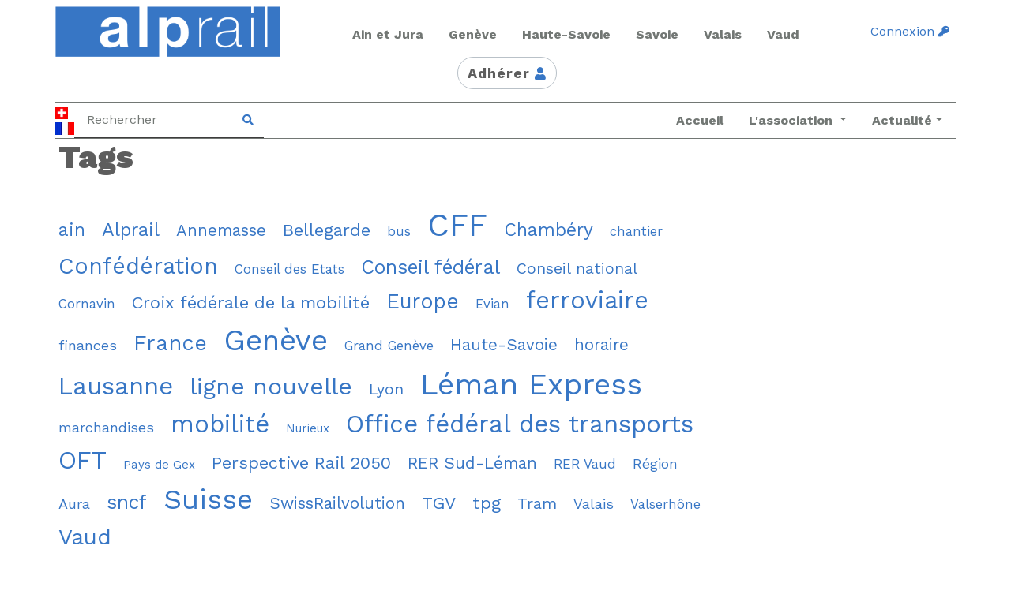

--- FILE ---
content_type: text/html; charset=UTF-8
request_url: https://alprail.net/tag/fonds-dinfrastructure-ferroviaire-fif/
body_size: 25777
content:
<!DOCTYPE html>
<html lang="fr-FR">
<head>   
  <meta charset="utf-8">
  <meta name="viewport" content="width=device-width, initial-scale=1, shrink-to-fit=no">
  <link rel="stylesheet" type="text/css" href="//use.fontawesome.com/releases/v5.7.2/css/all.css">
<script src="https://pay.datatrans.com/upp/payment/js/datatrans-2.0.0.js"></script>
	<script src="https://cdnjs.cloudflare.com/ajax/libs/jquery/3.7.0/jquery.min.js" integrity="sha512-3gJwYpMe3QewGELv8k/BX9vcqhryRdzRMxVfq6ngyWXwo03GFEzjsUm8Q7RZcHPHksttq7/GFoxjCVUjkjvPdw==" crossorigin="anonymous" referrerpolicy="no-referrer"></script>
  <meta name='robots' content='index, follow, max-image-preview:large, max-snippet:-1, max-video-preview:-1' />
	<style>img:is([sizes="auto" i], [sizes^="auto," i]) { contain-intrinsic-size: 3000px 1500px }</style>
	
	<!-- This site is optimized with the Yoast SEO plugin v26.8 - https://yoast.com/product/yoast-seo-wordpress/ -->
	<title>Archives des Fonds d’infrastructure ferroviaire (FIF) - Alprail</title>
	<link rel="canonical" href="https://alprail.net/tag/fonds-dinfrastructure-ferroviaire-fif/" />
	<meta property="og:locale" content="fr_FR" />
	<meta property="og:type" content="article" />
	<meta property="og:title" content="Archives des Fonds d’infrastructure ferroviaire (FIF) - Alprail" />
	<meta property="og:url" content="https://alprail.net/tag/fonds-dinfrastructure-ferroviaire-fif/" />
	<meta property="og:site_name" content="Alprail" />
	<meta name="twitter:card" content="summary_large_image" />
	<script type="application/ld+json" class="yoast-schema-graph">{"@context":"https://schema.org","@graph":[{"@type":"CollectionPage","@id":"https://alprail.net/tag/fonds-dinfrastructure-ferroviaire-fif/","url":"https://alprail.net/tag/fonds-dinfrastructure-ferroviaire-fif/","name":"Archives des Fonds d’infrastructure ferroviaire (FIF) - Alprail","isPartOf":{"@id":"https://alprail.net/#website"},"primaryImageOfPage":{"@id":"https://alprail.net/tag/fonds-dinfrastructure-ferroviaire-fif/#primaryimage"},"image":{"@id":"https://alprail.net/tag/fonds-dinfrastructure-ferroviaire-fif/#primaryimage"},"thumbnailUrl":"https://alprail.net/wp-content/uploads/2025/09/IMG_5661-scaled.jpg","breadcrumb":{"@id":"https://alprail.net/tag/fonds-dinfrastructure-ferroviaire-fif/#breadcrumb"},"inLanguage":"fr-FR"},{"@type":"ImageObject","inLanguage":"fr-FR","@id":"https://alprail.net/tag/fonds-dinfrastructure-ferroviaire-fif/#primaryimage","url":"https://alprail.net/wp-content/uploads/2025/09/IMG_5661-scaled.jpg","contentUrl":"https://alprail.net/wp-content/uploads/2025/09/IMG_5661-scaled.jpg","width":2560,"height":1920},{"@type":"BreadcrumbList","@id":"https://alprail.net/tag/fonds-dinfrastructure-ferroviaire-fif/#breadcrumb","itemListElement":[{"@type":"ListItem","position":1,"name":"Accueil","item":"https://alprail.net/"},{"@type":"ListItem","position":2,"name":"Fonds d’infrastructure ferroviaire (FIF)"}]},{"@type":"WebSite","@id":"https://alprail.net/#website","url":"https://alprail.net/","name":"Alprail","description":"Association Lémanique pour la Promotion du Rail","publisher":{"@id":"https://alprail.net/#organization"},"potentialAction":[{"@type":"SearchAction","target":{"@type":"EntryPoint","urlTemplate":"https://alprail.net/?s={search_term_string}"},"query-input":{"@type":"PropertyValueSpecification","valueRequired":true,"valueName":"search_term_string"}}],"inLanguage":"fr-FR"},{"@type":"Organization","@id":"https://alprail.net/#organization","name":"Alprail","url":"https://alprail.net/","logo":{"@type":"ImageObject","inLanguage":"fr-FR","@id":"https://alprail.net/#/schema/logo/image/","url":"https://alprail.net/wp-content/uploads/2022/05/alprail-logo-original.png","contentUrl":"https://alprail.net/wp-content/uploads/2022/05/alprail-logo-original.png","width":401,"height":90,"caption":"Alprail"},"image":{"@id":"https://alprail.net/#/schema/logo/image/"}}]}</script>
	<!-- / Yoast SEO plugin. -->


<link rel='dns-prefetch' href='//fonts.googleapis.com' />
<link rel="alternate" type="application/rss+xml" title="Alprail &raquo; Flux de l’étiquette Fonds d’infrastructure ferroviaire (FIF)" href="https://alprail.net/tag/fonds-dinfrastructure-ferroviaire-fif/feed/" />
<link rel='stylesheet' id='mp-theme-css' href='https://alprail.net/wp-content/plugins/memberpress/css/ui/theme.css?ver=1.12.6' type='text/css' media='all' />
<link rel='stylesheet' id='mp-account-css-css' href='https://alprail.net/wp-content/plugins/memberpress/css/ui/account.css?ver=1.12.6' type='text/css' media='all' />
<link rel='stylesheet' id='dashicons-css' href='https://alprail.net/wp-includes/css/dashicons.min.css?ver=d316c25e2ede1a0d8f70a4caa4cc3c62' type='text/css' media='all' />
<link rel='stylesheet' id='mp-login-css-css' href='https://alprail.net/wp-content/plugins/memberpress/css/ui/login.css?ver=1.12.6' type='text/css' media='all' />
<link rel='stylesheet' id='mepr-jquery-ui-smoothness-css' href='https://alprail.net/wp-content/plugins/memberpress/css/vendor/jquery-ui/smoothness.min.css?ver=1.13.3' type='text/css' media='all' />
<link rel='stylesheet' id='jquery-ui-timepicker-addon-css' href='https://alprail.net/wp-content/plugins/memberpress/css/vendor/jquery-ui-timepicker-addon.css?ver=1.12.6' type='text/css' media='all' />
<link rel='stylesheet' id='jquery-magnific-popup-css' href='https://alprail.net/wp-content/plugins/memberpress/css/vendor/magnific-popup.min.css?ver=d316c25e2ede1a0d8f70a4caa4cc3c62' type='text/css' media='all' />
<link rel='stylesheet' id='mp-signup-css' href='https://alprail.net/wp-content/plugins/memberpress/css/signup.css?ver=1.12.6' type='text/css' media='all' />
<link rel='stylesheet' id='mp-plans-css-css' href='https://alprail.net/wp-content/plugins/memberpress/css/plans.min.css?ver=1.12.6' type='text/css' media='all' />
<style id='classic-theme-styles-inline-css' type='text/css'>
/*! This file is auto-generated */
.wp-block-button__link{color:#fff;background-color:#32373c;border-radius:9999px;box-shadow:none;text-decoration:none;padding:calc(.667em + 2px) calc(1.333em + 2px);font-size:1.125em}.wp-block-file__button{background:#32373c;color:#fff;text-decoration:none}
</style>
<style id='global-styles-inline-css' type='text/css'>
:root{--wp--preset--aspect-ratio--square: 1;--wp--preset--aspect-ratio--4-3: 4/3;--wp--preset--aspect-ratio--3-4: 3/4;--wp--preset--aspect-ratio--3-2: 3/2;--wp--preset--aspect-ratio--2-3: 2/3;--wp--preset--aspect-ratio--16-9: 16/9;--wp--preset--aspect-ratio--9-16: 9/16;--wp--preset--color--black: #000000;--wp--preset--color--cyan-bluish-gray: #abb8c3;--wp--preset--color--white: #ffffff;--wp--preset--color--pale-pink: #f78da7;--wp--preset--color--vivid-red: #cf2e2e;--wp--preset--color--luminous-vivid-orange: #ff6900;--wp--preset--color--luminous-vivid-amber: #fcb900;--wp--preset--color--light-green-cyan: #7bdcb5;--wp--preset--color--vivid-green-cyan: #00d084;--wp--preset--color--pale-cyan-blue: #8ed1fc;--wp--preset--color--vivid-cyan-blue: #0693e3;--wp--preset--color--vivid-purple: #9b51e0;--wp--preset--gradient--vivid-cyan-blue-to-vivid-purple: linear-gradient(135deg,rgba(6,147,227,1) 0%,rgb(155,81,224) 100%);--wp--preset--gradient--light-green-cyan-to-vivid-green-cyan: linear-gradient(135deg,rgb(122,220,180) 0%,rgb(0,208,130) 100%);--wp--preset--gradient--luminous-vivid-amber-to-luminous-vivid-orange: linear-gradient(135deg,rgba(252,185,0,1) 0%,rgba(255,105,0,1) 100%);--wp--preset--gradient--luminous-vivid-orange-to-vivid-red: linear-gradient(135deg,rgba(255,105,0,1) 0%,rgb(207,46,46) 100%);--wp--preset--gradient--very-light-gray-to-cyan-bluish-gray: linear-gradient(135deg,rgb(238,238,238) 0%,rgb(169,184,195) 100%);--wp--preset--gradient--cool-to-warm-spectrum: linear-gradient(135deg,rgb(74,234,220) 0%,rgb(151,120,209) 20%,rgb(207,42,186) 40%,rgb(238,44,130) 60%,rgb(251,105,98) 80%,rgb(254,248,76) 100%);--wp--preset--gradient--blush-light-purple: linear-gradient(135deg,rgb(255,206,236) 0%,rgb(152,150,240) 100%);--wp--preset--gradient--blush-bordeaux: linear-gradient(135deg,rgb(254,205,165) 0%,rgb(254,45,45) 50%,rgb(107,0,62) 100%);--wp--preset--gradient--luminous-dusk: linear-gradient(135deg,rgb(255,203,112) 0%,rgb(199,81,192) 50%,rgb(65,88,208) 100%);--wp--preset--gradient--pale-ocean: linear-gradient(135deg,rgb(255,245,203) 0%,rgb(182,227,212) 50%,rgb(51,167,181) 100%);--wp--preset--gradient--electric-grass: linear-gradient(135deg,rgb(202,248,128) 0%,rgb(113,206,126) 100%);--wp--preset--gradient--midnight: linear-gradient(135deg,rgb(2,3,129) 0%,rgb(40,116,252) 100%);--wp--preset--font-size--small: 13px;--wp--preset--font-size--medium: 20px;--wp--preset--font-size--large: 36px;--wp--preset--font-size--x-large: 42px;--wp--preset--spacing--20: 0.44rem;--wp--preset--spacing--30: 0.67rem;--wp--preset--spacing--40: 1rem;--wp--preset--spacing--50: 1.5rem;--wp--preset--spacing--60: 2.25rem;--wp--preset--spacing--70: 3.38rem;--wp--preset--spacing--80: 5.06rem;--wp--preset--shadow--natural: 6px 6px 9px rgba(0, 0, 0, 0.2);--wp--preset--shadow--deep: 12px 12px 50px rgba(0, 0, 0, 0.4);--wp--preset--shadow--sharp: 6px 6px 0px rgba(0, 0, 0, 0.2);--wp--preset--shadow--outlined: 6px 6px 0px -3px rgba(255, 255, 255, 1), 6px 6px rgba(0, 0, 0, 1);--wp--preset--shadow--crisp: 6px 6px 0px rgba(0, 0, 0, 1);}:where(.is-layout-flex){gap: 0.5em;}:where(.is-layout-grid){gap: 0.5em;}body .is-layout-flex{display: flex;}.is-layout-flex{flex-wrap: wrap;align-items: center;}.is-layout-flex > :is(*, div){margin: 0;}body .is-layout-grid{display: grid;}.is-layout-grid > :is(*, div){margin: 0;}:where(.wp-block-columns.is-layout-flex){gap: 2em;}:where(.wp-block-columns.is-layout-grid){gap: 2em;}:where(.wp-block-post-template.is-layout-flex){gap: 1.25em;}:where(.wp-block-post-template.is-layout-grid){gap: 1.25em;}.has-black-color{color: var(--wp--preset--color--black) !important;}.has-cyan-bluish-gray-color{color: var(--wp--preset--color--cyan-bluish-gray) !important;}.has-white-color{color: var(--wp--preset--color--white) !important;}.has-pale-pink-color{color: var(--wp--preset--color--pale-pink) !important;}.has-vivid-red-color{color: var(--wp--preset--color--vivid-red) !important;}.has-luminous-vivid-orange-color{color: var(--wp--preset--color--luminous-vivid-orange) !important;}.has-luminous-vivid-amber-color{color: var(--wp--preset--color--luminous-vivid-amber) !important;}.has-light-green-cyan-color{color: var(--wp--preset--color--light-green-cyan) !important;}.has-vivid-green-cyan-color{color: var(--wp--preset--color--vivid-green-cyan) !important;}.has-pale-cyan-blue-color{color: var(--wp--preset--color--pale-cyan-blue) !important;}.has-vivid-cyan-blue-color{color: var(--wp--preset--color--vivid-cyan-blue) !important;}.has-vivid-purple-color{color: var(--wp--preset--color--vivid-purple) !important;}.has-black-background-color{background-color: var(--wp--preset--color--black) !important;}.has-cyan-bluish-gray-background-color{background-color: var(--wp--preset--color--cyan-bluish-gray) !important;}.has-white-background-color{background-color: var(--wp--preset--color--white) !important;}.has-pale-pink-background-color{background-color: var(--wp--preset--color--pale-pink) !important;}.has-vivid-red-background-color{background-color: var(--wp--preset--color--vivid-red) !important;}.has-luminous-vivid-orange-background-color{background-color: var(--wp--preset--color--luminous-vivid-orange) !important;}.has-luminous-vivid-amber-background-color{background-color: var(--wp--preset--color--luminous-vivid-amber) !important;}.has-light-green-cyan-background-color{background-color: var(--wp--preset--color--light-green-cyan) !important;}.has-vivid-green-cyan-background-color{background-color: var(--wp--preset--color--vivid-green-cyan) !important;}.has-pale-cyan-blue-background-color{background-color: var(--wp--preset--color--pale-cyan-blue) !important;}.has-vivid-cyan-blue-background-color{background-color: var(--wp--preset--color--vivid-cyan-blue) !important;}.has-vivid-purple-background-color{background-color: var(--wp--preset--color--vivid-purple) !important;}.has-black-border-color{border-color: var(--wp--preset--color--black) !important;}.has-cyan-bluish-gray-border-color{border-color: var(--wp--preset--color--cyan-bluish-gray) !important;}.has-white-border-color{border-color: var(--wp--preset--color--white) !important;}.has-pale-pink-border-color{border-color: var(--wp--preset--color--pale-pink) !important;}.has-vivid-red-border-color{border-color: var(--wp--preset--color--vivid-red) !important;}.has-luminous-vivid-orange-border-color{border-color: var(--wp--preset--color--luminous-vivid-orange) !important;}.has-luminous-vivid-amber-border-color{border-color: var(--wp--preset--color--luminous-vivid-amber) !important;}.has-light-green-cyan-border-color{border-color: var(--wp--preset--color--light-green-cyan) !important;}.has-vivid-green-cyan-border-color{border-color: var(--wp--preset--color--vivid-green-cyan) !important;}.has-pale-cyan-blue-border-color{border-color: var(--wp--preset--color--pale-cyan-blue) !important;}.has-vivid-cyan-blue-border-color{border-color: var(--wp--preset--color--vivid-cyan-blue) !important;}.has-vivid-purple-border-color{border-color: var(--wp--preset--color--vivid-purple) !important;}.has-vivid-cyan-blue-to-vivid-purple-gradient-background{background: var(--wp--preset--gradient--vivid-cyan-blue-to-vivid-purple) !important;}.has-light-green-cyan-to-vivid-green-cyan-gradient-background{background: var(--wp--preset--gradient--light-green-cyan-to-vivid-green-cyan) !important;}.has-luminous-vivid-amber-to-luminous-vivid-orange-gradient-background{background: var(--wp--preset--gradient--luminous-vivid-amber-to-luminous-vivid-orange) !important;}.has-luminous-vivid-orange-to-vivid-red-gradient-background{background: var(--wp--preset--gradient--luminous-vivid-orange-to-vivid-red) !important;}.has-very-light-gray-to-cyan-bluish-gray-gradient-background{background: var(--wp--preset--gradient--very-light-gray-to-cyan-bluish-gray) !important;}.has-cool-to-warm-spectrum-gradient-background{background: var(--wp--preset--gradient--cool-to-warm-spectrum) !important;}.has-blush-light-purple-gradient-background{background: var(--wp--preset--gradient--blush-light-purple) !important;}.has-blush-bordeaux-gradient-background{background: var(--wp--preset--gradient--blush-bordeaux) !important;}.has-luminous-dusk-gradient-background{background: var(--wp--preset--gradient--luminous-dusk) !important;}.has-pale-ocean-gradient-background{background: var(--wp--preset--gradient--pale-ocean) !important;}.has-electric-grass-gradient-background{background: var(--wp--preset--gradient--electric-grass) !important;}.has-midnight-gradient-background{background: var(--wp--preset--gradient--midnight) !important;}.has-small-font-size{font-size: var(--wp--preset--font-size--small) !important;}.has-medium-font-size{font-size: var(--wp--preset--font-size--medium) !important;}.has-large-font-size{font-size: var(--wp--preset--font-size--large) !important;}.has-x-large-font-size{font-size: var(--wp--preset--font-size--x-large) !important;}
:where(.wp-block-post-template.is-layout-flex){gap: 1.25em;}:where(.wp-block-post-template.is-layout-grid){gap: 1.25em;}
:where(.wp-block-columns.is-layout-flex){gap: 2em;}:where(.wp-block-columns.is-layout-grid){gap: 2em;}
:root :where(.wp-block-pullquote){font-size: 1.5em;line-height: 1.6;}
</style>
<link rel='stylesheet' id='cookie-law-info-css' href='https://alprail.net/wp-content/plugins/cookie-law-info/legacy/public/css/cookie-law-info-public.css?ver=3.3.9.1' type='text/css' media='all' />
<link rel='stylesheet' id='cookie-law-info-gdpr-css' href='https://alprail.net/wp-content/plugins/cookie-law-info/legacy/public/css/cookie-law-info-gdpr.css?ver=3.3.9.1' type='text/css' media='all' />
<link rel='stylesheet' id='wpa-css-css' href='https://alprail.net/wp-content/plugins/honeypot/includes/css/wpa.css?ver=2.3.04' type='text/css' media='all' />
<link rel='stylesheet' id='fonts-css' href='https://fonts.googleapis.com/css2?family=Work+Sans%3Awght%40200%3B300%3B400%3B700%3B900&#038;display=swap&#038;ver=1' type='text/css' media='all' />
<link rel='stylesheet' id='styles-css' href='https://alprail.net/wp-content/themes/alprail/style.min.css?ver=1' type='text/css' media='all' />
<script type="text/javascript" src="https://alprail.net/wp-includes/js/jquery/jquery.min.js?ver=3.7.1" id="jquery-core-js"></script>
<script type="text/javascript" src="https://alprail.net/wp-includes/js/jquery/jquery-migrate.min.js?ver=3.4.1" id="jquery-migrate-js"></script>
<script type="text/javascript" src="https://alprail.net/wp-includes/js/underscore.min.js?ver=1.13.7" id="underscore-js"></script>
<script type="text/javascript" src="https://alprail.net/wp-includes/js/dist/hooks.min.js?ver=4d63a3d491d11ffd8ac6" id="wp-hooks-js"></script>
<script type="text/javascript" src="https://alprail.net/wp-includes/js/dist/i18n.min.js?ver=5e580eb46a90c2b997e6" id="wp-i18n-js"></script>
<script type="text/javascript" id="wp-i18n-js-after">
/* <![CDATA[ */
wp.i18n.setLocaleData( { 'text direction\u0004ltr': [ 'ltr' ] } );
/* ]]> */
</script>
<script type="text/javascript" src="https://alprail.net/wp-content/plugins/memberpress/js/login.js?ver=1.12.6" id="mepr-login-js-js"></script>
<script type="text/javascript" src="https://alprail.net/wp-content/plugins/memberpress/js/vendor/jquery.magnific-popup.min.js?ver=d316c25e2ede1a0d8f70a4caa4cc3c62" id="jquery-magnific-popup-js"></script>
<script type="text/javascript" src="https://alprail.net/wp-content/plugins/memberpress/js/vendor/jquery.payment.js?ver=1.12.6" id="jquery.payment-js"></script>
<script type="text/javascript" src="https://alprail.net/wp-content/plugins/memberpress/js/validate.js?ver=1.12.6" id="mp-validate-js"></script>
<script type="text/javascript" id="mp-i18n-js-extra">
/* <![CDATA[ */
var MeprI18n = {"states":{"AT":{"1":"Burgenland","2":"K\u00e4rnten","3":"Nieder\u00f6sterreich","4":"Ober\u00f6sterreich","5":"Salzburg","6":"Steiermark","7":"Tirol","8":"Vorarlberg","9":"Wien"},"AU":{"ACT":"Territoire de la capitale australienne","NSW":"Nouvelle-Galles du Sud","NT":"Territoire du Nord","QLD":"Queensland","SA":"Australie-M\u00e9ridionale","TAS":"Tasmanie","VIC":"Victoria","WA":"Australie-Occidentale"},"BD":{"BAG":"Bagerhat","BAN":"Bandarban","BAR":"Barguna","BARI":"Barisal","BHO":"Bhola","BOG":"Bogra","BRA":"Brahmanbaria","CHA":"Chandpur","CHI":"Chittagong","CHU":"Chuadanga","COM":"Comilla","COX":"Cox\u2019s Bazar","DHA":"Dh\u00e2k\u00e2 (Dacca)","DIN":"Dinajpur","FAR":"Faridpur ","FEN":"Feni","GAI":"Gaibandha","GAZI":"Gazipur","GOP":"Gopalganj","HAB":"Habiganj","JAM":"Jamalpur","JES":"Jessore","JHA":"Jhalokati","JHE":"Jhenaidah","JOY":"Joypurhat","KHA":"Khagrachhari","KHU":"Khulna","KIS":"Kishoreganj","KUR":"Kurigram","KUS":"Kushtia","LAK":"Lakshmipur","LAL":"Lalmonirhat","MAD":"Madaripur","MAG":"Magura","MAN":"Manikganj ","MEH":"Meherpur","MOU":"Moulvibazar","MUN":"Munshiganj","MYM":"Mymensingh","NAO":"Naogaon","NAR":"Narail","NARG":"Narayanganj","NARD":"Narsingdi","NAT":"Natore","NAW":"Nawabganj","NET":"Netrakona","NIL":"Nilphamari","NOA":"Noakhali","PAB":"Pabna","PAN":"Panchagarh","PAT":"Patuakhali","PIR":"Pirojpur","RAJB":"Rajbari","RAJ":"Rajshahi","RAN":"Rangamati","RANP":"Rangpur","SAT":"Satkhira","SHA":"Shariatpur","SHE":"Sherpur","SIR":"Sirajganj","SUN":"Sunamganj","SYL":"Sylhet","TAN":"Tangail","THA":"Thakurgaon"},"BG":{"BG-01":"Blagoevgrad","BG-02":"Burgas","BG-08":"Dobrich","BG-07":"Gabrovo","BG-26":"Haskovo","BG-09":"Kardzhali","BG-10":"Kyustendil","BG-11":"Lovech","BG-12":"Montana","BG-13":"Pazardzhik","BG-14":"Pernik","BG-15":"Pleven","BG-16":"Plovdiv","BG-17":"Razgrad","BG-18":"Ruse","BG-27":"Shumen","BG-19":"Silistra","BG-20":"Sliven","BG-21":"Smolyan","BG-23":"Sofia","BG-22":"Sofia-Grad","BG-24":"Stara Zagora","BG-25":"Targovishte","BG-03":"Varna","BG-04":"Veliko Tarnovo","BG-05":"Vidin","BG-06":"Vratsa","BG-28":"Yambo"},"BR":{"AC":"Acre","AL":"Alagoas","AP":"Amap&aacute;","AM":"Amazonie","BA":"Bahia","CE":"Cear&aacute;","DF":"District f\u00e9d\u00e9ral","ES":"Esp&iacute;rito Santo","GO":"Goi&aacute;s","MA":"Maranh&atilde;o","MT":"Mato Grosso","MS":"Mato Grosso do Sul","MG":"Minas Gerais","PA":"Par&aacute;","PB":"Para&iacute;ba","PR":"Paran&aacute;","PE":"Pernambuco","PI":"Piau&iacute;","RJ":"Rio de Janeiro","RN":"Rio Grande du Nord","RS":"Rio Grande du Sud","RO":"Rond&ocirc;nia","RR":"Roraima","SC":"Santa Catarina","SP":"S\u00e3o Paulo","SE":"Sergipe","TO":"Tocantins"},"CA":{"AB":"Alberta","BC":"Colombie-Britannique","MB":"Manitoba","NB":"Nouveau-Brunswick","NL":"Terre-Neuve","NT":"Territoires du Nord-Ouest","NS":"Nouvelle-\u00c9cosse","NU":"Nunavut","ON":"Ontario","PE":"\u00cele du Prince-\u00c9douard","QC":"Qu\u00e9bec","SK":"Saskatchewan","YT":"Territoire Yukon"},"CH":{"AG":"Aargau","AR":"Appenzell Ausserrhoden","AI":"Appenzell Innerrhoden","BL":"Basel-Landschaft","BS":"Basel-Stadt","BE":"Bern","FR":"Freiburg","GE":"Gen\u00e8ve","GL":"Glarus","GR":"Graub\u00fcnden","JU":"Jura","LU":"Luzern","NE":"Neuch\u00e2tel","NW":"Nidwalden","OW":"Obwalden","SH":"Schaffhausen","SZ":"Schwyz","SO":"Solothurn","SG":"St. Gallen","TG":"Thurgau","TI":"Ticino","UR":"Uri","VS":"Valais","VD":"Vaud","ZG":"Zug","ZH":"Z\u00fcrich"},"CN":{"CN1":"Yunnan \/ &#20113;&#21335;","CN2":"Beijing \/ &#21271;&#20140;","CN3":"Tianjin \/ &#22825;&#27941;","CN4":"Hebei \/ &#27827;&#21271;","CN5":"Shanxi \/ &#23665;&#35199;","CN6":"Mongolie-int\u00e9rieure \/ &#20839;&#33945;&#21476;","CN7":"Liaoning \/ &#36797;&#23425;","CN8":"Jilin \/ &#21513;&#26519;","CN9":"Heilongjiang \/ &#40657;&#40857;&#27743;","CN10":"Shanghai \/ &#19978;&#28023;","CN11":"Jiangsu \/ &#27743;&#33487;","CN12":"Zhejiang \/ &#27993;&#27743;","CN13":"Anhui \/ &#23433;&#24509;","CN14":"Fujian \/ &#31119;&#24314;","CN15":"Jiangxi \/ &#27743;&#35199;","CN16":"Shandong \/ &#23665;&#19996;","CN17":"Henan \/ &#27827;&#21335;","CN18":"Hubei \/ &#28246;&#21271;","CN19":"Hunan \/ &#28246;&#21335;","CN20":"Guangdong \/ &#24191;&#19996;","CN21":"Guangxi Zhuang \/ &#24191;&#35199;&#22766;&#26063;","CN22":"Hainan \/ &#28023;&#21335;","CN23":"Chongqing \/ &#37325;&#24198;","CN24":"Sichuan \/ &#22235;&#24029;","CN25":"Guizhou \/ &#36149;&#24030;","CN26":"Shaanxi \/ &#38485;&#35199;","CN27":"Gansu \/ &#29976;&#32899;","CN28":"Qinghai \/ &#38738;&#28023;","CN29":"Ningxia Hui \/ &#23425;&#22799;","CN30":"Macau \/ &#28595;&#38376;","CN31":"Tibet \/ &#35199;&#34255;","CN32":"Xinjiang \/ &#26032;&#30086;"},"DE":{"BW":"Baden-W\u00fcrttemberg","BY":"Bavi\u00e8re","BE":"Berlin","BB":"Brandebourg","HB":"Br\u00eame","HH":"Hambourg","HE":"Hesse","NI":"Basse-Saxe","MV":"Mecklenburg-Pom\u00e9ranie occidentale","NW":"Rh\u00e9nanie-du-Nord-Westphalie","RP":"Rh\u00e9nanie-Palatinat","SL":"Sarre","SN":"Saxony","ST":"Saxony-Anhalt","SH":"Schleswig-Holstein","TH":"Thuringe"},"ES":{"C":"La Corogne","VI":"Araba\/&Aacute;lava","AB":"Albacete","A":"Alicante","AL":"Alm\u00e9ria","O":"Asturies","AV":"\u00c0vila","BA":"Badajoz","PM":"Les Bal\u00e9ares","B":"Barcelone","BU":"Burgos","CC":"C\u00e0ceres","CA":"Cadix","S":"Cantabrie","CS":"Castell\u00f2n","CE":"Ceuta","CR":"Ciudad Real","CO":"Cordoue","CU":"Cuenca","GI":"G\u00e9rone","GR":"Grenade","GU":"Guadalajara","SS":"Guipuscoa","H":"Huelva","HU":"Huesca","J":"Ja\u00e8n","LO":"La Rioja","GC":"Las Palmas","LE":"Le\u00f2n","L":"Lleida","LU":"Lugo","M":"Madrid","MA":"Malaga","ML":"Melilla","MU":"Murcie","NA":"Navarre","OR":"Orense","P":"Palencia","PO":"Pontevedra","SA":"Salamanque","TF":"Santa Cruz de Tenerife","SG":"S\u00e9govie","SE":"S\u00e9ville","SO":"Soria","T":"Tarragone","TE":"Teruel","TO":"Tol\u00e8de","V":"Valence","VA":"Valladolid","BI":"Biscaye","ZA":"Zamora","Z":"Saragosse"},"HK":{"HONG KONG":"\u00cele de Hong Kong","KOWLOON":"Kowloon","NEW TERRITORIES":"Nouveaux Territoires"},"HU":{"BK":"B\u00e1cs-Kiskun","BE":"B\u00e9k\u00e9s","BA":"Baranya","BZ":"Borsod-Aba\u00faj-Zempl\u00e9n","BU":"Budapest","CS":"Csongr\u00e1d","FE":"Fej\u00e9r","GS":"Gy\u0151r-Moson-Sopron","HB":"Hajd\u00fa-Bihar","HE":"Heves","JN":"J\u00e1sz-Nagykun-Szolnok","KE":"Kom\u00e1rom-Esztergom","NO":"N\u00f3gr\u00e1d","PE":"Pest","SO":"Somogy","SZ":"Szabolcs-Szatm\u00e1r-Bereg","TO":"Tolna","VA":"Vas","VE":"Veszpr\u00e9m","ZA":"Zala"},"ID":{"BA":"Bali","BB":"Bangka Belitung","BT":"Banten","BE":"Bengkulu","AC":"Daerah Istimewa Aceh","YO":"Daerah Istimewa Yogyakarta","JK":"DKI Jakarta","GO":"Gorontalo","JA":"Jambi","JB":"Jawa Barat","JT":"Jawa Tengah","JI":"Jawa Timur","KB":"Kalimantan occidental","KS":"Kalimantan du Sud","KT":"Kalimantan central","KI":"Kalimantan oriental","KU":"Kalimantan du Nord","KR":"\u00celes Riau","LA":"Lampung","MA":"Maluku","MU":"Maluku Utara","NB":"Petites \u00celes de la Sonde occidentales","NT":"Petites \u00celes de la Sonde orientales","PA":"Papouasie","PB":"Papouasie occidentale","RI":"Riau","SR":"Sulawesi occidental","SN":"Sulawesi du Sud","SA":"Sulawesi du Nord","ST":"Sulawesi central","SG":"Sulawesi du Sud-Est","SB":"Sumatra occidental","SS":"Sumatra du Sud","SU":"Sumatra du Nord"},"IE":{"CW":"Carlow","CN":"Cavan","CE":"Clare","CO":"Cork","DL":"Donegal","D":"Dublin","G":"Galway","KY":"Kerry","KE":"Kildare","KK":"Kilkenny","LS":"Laois","LM":"Leitrim","LK":"Limerick","LD":"Longford","LH":"Louth","MO":"Mayo","MH":"Meath","MN":"Monaghan","OY":"Offaly","RN":"Roscommon","SO":"Sligo","TA":"Tipperary","WD":"Waterford","WH":"Westmeath","WX":"Wexford","WW":"Wicklow"},"IN":{"AP":"Andra Pradesh","AR":"Arunachal Pradesh","AS":"Assam","BR":"Bihar","CT":"Chhattisgarh","GA":"Goa","GJ":"Gujarat","HR":"Haryana","HP":"Himachal Pradesh","JK":"Jammu-et-Cachemire","JH":"Jharkhand","KA":"Karnataka","KL":"Kerala","MP":"Madhya Pradesh","MH":"Maharashtra","MN":"Manipur","ML":"Meghalaya","MZ":"Mizoram","NL":"Nagaland","OR":"Orissa","PB":"Punjab","RJ":"Rajasthan","SK":"Sikkim","TN":"Tamil Nadu","TS":"T\u00e9langana","TR":"Tripura","UK":"Uttarakhand","UP":"Uttar Pradesh","WB":"Bengale-Occidental","AN":"\u00celes Andaman-et-Nicobar","CH":"Chandigarh","DN":"Dadra et Nagar Haveli","DD":"Daman et Diu","DL":"Delhi","LD":"Lakshadeep","PY":"Pondich\u00e9ry (Puducherry)"},"IR":{"ABZ":"Alborz (\u0627\u0644\u0628\u0631\u0632)","ADL":"Ardabil (\u0627\u0631\u062f\u0628\u06cc\u0644)","BHR":"Bushehr (\u0628\u0648\u0634\u0647\u0631)","CHB":"Chahar Mahaal et Bakhtiari (\u0686\u0647\u0627\u0631\u0645\u062d\u0627\u0644 \u0648 \u0628\u062e\u062a\u06cc\u0627\u0631\u06cc)","EAZ":"Azerba\u00efdjan oriental (\u0622\u0630\u0631\u0628\u0627\u06cc\u062c\u0627\u0646 \u0634\u0631\u0642\u06cc)","FRS":"Fars (\u0641\u0627\u0631\u0633)","GZN":"Ghazvin (\u0642\u0632\u0648\u06cc\u0646)","GIL":"Gilan (\u06af\u06cc\u0644\u0627\u0646)","GLS":"Golestan (\u06af\u0644\u0633\u062a\u0627\u0646)","HDN":"Hamadan (\u0647\u0645\u062f\u0627\u0646)","HRZ":"Hormozgan (\u0647\u0631\u0645\u0632\u06af\u0627\u0646)","ILM":"Ilaam (\u0627\u06cc\u0644\u0627\u0645)","ESF":"Isfahan (\u0627\u0635\u0641\u0647\u0627\u0646)","KRN":"Kerman (\u06a9\u0631\u0645\u0627\u0646)","KRH":"Kermanshah (\u06a9\u0631\u0645\u0627\u0646\u0634\u0627\u0647)","KHZ":"Khuzestan  (\u062e\u0648\u0632\u0633\u062a\u0627\u0646)","KBD":"Kohkiluyeh et Buyer Ahmad (\u06a9\u0647\u06af\u06cc\u0644\u0648\u06cc\u06cc\u0647 \u0648 \u0628\u0648\u06cc\u0631\u0627\u062d\u0645\u062f)","KRD":"Kurdistan \/ \u06a9\u0631\u062f\u0633\u062a\u0627\u0646)","LRS":"Luristan (\u0644\u0631\u0633\u062a\u0627\u0646)","MZN":"Mazandaran (\u0645\u0627\u0632\u0646\u062f\u0631\u0627\u0646)","MKZ":"Markazi (\u0645\u0631\u06a9\u0632\u06cc)","NKH":"Khorasan septentrional (\u062e\u0631\u0627\u0633\u0627\u0646 \u062c\u0646\u0648\u0628\u06cc)","QHM":"Qom (\u0642\u0645)","RKH":"Razavi Khorasan (\u062e\u0631\u0627\u0633\u0627\u0646 \u0631\u0636\u0648\u06cc)","SMN":"Semnan (\u0633\u0645\u0646\u0627\u0646)","SBN":"Sistan-et-Baloutchistan (\u0633\u06cc\u0633\u062a\u0627\u0646 \u0648 \u0628\u0644\u0648\u0686\u0633\u062a\u0627\u0646)","SKH":"Khorasan m\u00e9ridional (\u062e\u0631\u0627\u0633\u0627\u0646 \u062c\u0646\u0648\u0628\u06cc)","THR":"T\u00e9h\u00e9ran  (\u062a\u0647\u0631\u0627\u0646)","WAZ":"Azerba\u00efdjan occidental (\u0622\u0630\u0631\u0628\u0627\u06cc\u062c\u0627\u0646 \u063a\u0631\u0628\u06cc)","YZD":"Yazd (\u06cc\u0632\u062f)","ZJN":"Zanjan (\u0632\u0646\u062c\u0627\u0646)"},"IT":{"AG":"Agrigente","AL":"Alexandrie","AN":"Anc\u00f4ne","AO":"Aoste","AR":"Arezzo","AP":"Ascoli Piceno","AT":"Asti","AV":"Avellino","BA":"Bari","BT":"Barletta-Andria-Trani","BL":"Belluno","BN":"Benevento","BG":"Bergame","BI":"Biella","BO":"Bologne","BZ":"Bolzano","BS":"Brescia","BR":"Brindisi","CA":"Cagliari","CL":"Caltanissette","CB":"Campobasso","CI":"Carbonia-Iglesias","CE":"Caserta","CT":"Catane","CZ":"Catanzaro","CH":"Chieti","CO":"C\u00f4me","CS":"Cosenza","CR":"Cr\u00e9mone","KR":"Crotone","CN":"Cuneo","EN":"Enna","FM":"Fermo","FE":"Ferrara","FI":"Firenze","FG":"Foggia","FC":"Forl\u00ec-Cesena","FR":"Frosinone","GE":"G\u00eanes","GO":"Gorizia","GR":"Grosseto","IM":"Imperia","IS":"Isernia","SP":"La Spezia","AQ":"L\u2019Aquila","LT":"Latina","LE":"Lecce","LC":"Lecco","LI":"Livourne","LO":"Lodi","LU":"Lucca","MC":"Macerata","MN":"Mantoue","MS":"Massa-Carrara","MT":"Matera","ME":"Messine","MI":"Milan","MO":"Mod\u00e8ne","MB":"Monza et de la Brianza","NA":"Naples","NO":"Novare","NU":"Nuoro","OT":"Olbia-Tempio","OR":"Oristano","PD":"Padoue","PA":"Palerme","PR":"Parme","PV":"Pavie","PG":"P\u00e9rouse","PU":"Pesaro et d\u2018Urbino","PE":"Pescara","PC":"Piacenza","PI":"Pise","PT":"Pistoia","PN":"Pordenone","PZ":"Potenza","PO":"Prato","RG":"Ragusa","RA":"Ravenne","RC":"Reggio Calabria","RE":"Reggio Emilia","RI":"Rieti","RN":"Rimini","RM":"Rome","RO":"Rovigo","SA":"Salerne","VS":"Medio Campidano","SS":"Sassari","SV":"Savone","SI":"Sienne","SR":"Syracuse","SO":"Sondrio","TA":"Taranto","TE":"Teramo","TR":"Terni","TO":"Turin","OG":"Ogliastra","TP":"Trapani","TN":"Trento","TV":"Tr\u00e9vise","TS":"Trieste","UD":"Udine","VA":"Varese","VE":"Venise","VB":"Verbano-Cusio-Ossola","VC":"Vercelli","VR":"V\u00e9rone","VV":"Vibo Valentia","VI":"Vicenza","VT":"Viterbo"},"JP":{"JP01":"Hokkaido","JP02":"Aomori","JP03":"Iwate","JP04":"Miyagi","JP05":"Akita","JP06":"Yamagata","JP07":"Fukushima","JP08":"Ibaraki","JP09":"Tochigi","JP10":"Gunma","JP11":"Saitama","JP12":"Chiba","JP13":"T\u014dky\u014d","JP14":"Kanagawa","JP15":"Niigata","JP16":"Toyama","JP17":"Ishikawa","JP18":"Fukui","JP19":"Yamanashi","JP20":"Nagano","JP21":"Gifu","JP22":"Shizuoka","JP23":"Aichi","JP24":"Mie","JP25":"Shiga","JP26":"Kyouto","JP27":"Osaka","JP28":"Hyougo","JP29":"Nara","JP30":"Wakayama","JP31":"Tottori","JP32":"Shimane","JP33":"Okayama","JP34":"Hiroshima","JP35":"Yamaguchi","JP36":"Tokushima","JP37":"Kagawa","JP38":"Ehime","JP39":"Kochi","JP40":"Fukuoka","JP41":"Saga","JP42":"Nagasaki","JP43":"Kumamoto","JP44":"Oita","JP45":"Miyazaki","JP46":"Kagoshima","JP47":"Okinawa"},"MX":{"Aguascalientes":"Aguascalientes","Baja California":"Basse-Californie","Baja California Sur":"Basse-Californie du Sud","Campeche":"Campeche","Chiapas":"Chiapas","Chihuahua":"Etat de Chihuahua","Ciudad de Mexico":"Ciudad de M\u00e9xico (CDMX)","Coahuila":"Coahuila","Colima":"Colima","Durango":"Durango","Estado de Mexico":"\u00c9tat de Mexico","Guanajuato":"Guanajuato","Guerrero":"Guerrero","Hidalgo":"Hidalgo","Jalisco":"Jalisco","Michoacan":"Michoac\u00e1n","Morelos":"Morelos","Nayarit":"Nayarit","Nuevo Leon":"Nuevo Le\u00f3n","Oaxaca":"Oaxaca","Puebla":"Puebla","Queretaro":"Quer\u00e9taro","Quintana Roo":"Quintana Roo","San Luis Potosi":"San Luis Potos\u00ed","Sinaloa":"Sinaloa","Sonora":"Sonora","Tabasco":"Tabasco","Tamaulipas":"Tamaulipas","Tlaxcala":"Tlaxcala","Veracruz":"Veracruz","Yucatan":"Yucat\u00e1n","Zacatecas":"Zacatecas"},"MY":{"JHR":"Johor","KDH":"Kedah","KTN":"Kelantan","MLK":"Malacca","NSN":"Negeri Sembilan","PHG":"Pahang","PRK":"Perak","PLS":"Perlis","PNG":"Pulau Pinang","SBH":"Sabah","SWK":"Sarawak","SGR":"Selangor","TRG":"Terengganu","KUL":"W.P. Kuala Lumpur","LBN":"W.P. Labuan","PJY":"W.P. Putrajaya"},"NP":{"ILL":"Illam","JHA":"Jhapa","PAN":"Panchthar","TAP":"Taplejung","BHO":"Bhojpur","DKA":"Dhankuta","MOR":"Morang","SUN":"Sunsari","SAN":"Sankhuwa","TER":"Terhathum","KHO":"Khotang","OKH":"Okhaldhunga","SAP":"Saptari","SIR":"Siraha","SOL":"Solukhumbu","UDA":"Udayapur","DHA":"Dhanusa","DLK":"Dolakha","MOH":"Mohottari","RAM":"Ramechha","SAR":"Sarlahi","SIN":"Sindhuli","BHA":"Bhaktapur","DHD":"Dhading","KTM":"Katmandou","KAV":"Kavrepalanchowk","LAL":"Lalitpur","NUW":"Nuwakot","RAS":"Rasuwa","SPC":"Sindhupalchowk","BAR":"Bara","CHI":"Chitwan","MAK":"Makwanpur","PAR":"Parsa","RAU":"Rautahat","GOR":"Gorkha","KAS":"Kaski","LAM":"Lamjung","MAN":"Manang","SYN":"Syangja","TAN":"Tanahun","BAG":"Baglung","PBT":"Parbat","MUS":"Mustang","MYG":"Myagdi","AGR":"Agrghakanchi","GUL":"Gulmi","KAP":"Kapilbastu","NAW":"Nawalparasi","PAL":"Palpa","RUP":"Rupandehi","DAN":"Dang","PYU":"Pyuthan","ROL":"Rolpa","RUK":"Rukum","SAL":"Salyan","BAN":"Banke","BDA":"Bardiya","DAI":"Dailekh","JAJ":"Jajarkot","SUR":"Surkhet","DOL":"Dolpa","HUM":"Humla","JUM":"Jumla","KAL":"Kalikot","MUG":"Mugu","ACH":"Achham","BJH":"Bajhang","BJU":"Bajura","DOT":"Doti","KAI":"Kailali","BAI":"Baitadi","DAD":"Dadeldhura","DAR":"Darchula","KAN":"Kanchanpur"},"NZ":{"AK":"Auckland","BP":"Baie de l\u2018Abondance","CT":"Canterbury","HB":"Hawke\u2018s Bay","MW":"Manawatu-Wanganui","MB":"Marlborough","NS":"Nelson","NL":"Northland","OT":"Otago","SL":"Southland","TK":"Taranaki","TM":"Tasman","WA":"Waikato","WE":"Wellington","WC":"West Coast"},"PE":{"AMA":"Amazonie","ANC":"Ancash","APU":"Apur&iacute;mac","ARE":"Arequipa","AYA":"Ayacucho","CAJ":"Cajamarca","CUS":"Cusco","CAL":"El Callao","HUV":"Huancavelica","HUC":"Hu&aacute;nuco","ICA":"Ica","JUN":"Jun&iacute;n","LAL":"La Libertad","LAM":"Lambayeque","LIM":"Lima","LOR":"Loreto","MDD":"Madre de Dios","MOQ":"Moquegua","LMA":"Municipale M\u00e9tropolitaine de Lima","PAS":"Pasco","PIU":"Piura","PUN":"Puno","SAM":"San Mart\u00edn","TAC":"Tacna","TUM":"Tumbes","UCA":"Ucayali"},"PT":{"AC":"A\u00e7ores","AG":"Algarve","AT":"Alentejo","CE":"Centro","LT":"Lisbonne et la vall\u00e9e du Tage","MD":"Mad\u00e8re","NO":"Norte"},"TH":{"TH-37":"Amnat Charoen (&#3629;&#3635;&#3609;&#3634;&#3592;&#3648;&#3592;&#3619;&#3636;&#3597;)","TH-15":"Ang Thong (&#3629;&#3656;&#3634;&#3591;&#3607;&#3629;&#3591;)","TH-14":"Ayutthaya (&#3614;&#3619;&#3632;&#3609;&#3588;&#3619;&#3624;&#3619;&#3637;&#3629;&#3618;&#3640;&#3608;&#3618;&#3634;)","TH-10":"Bangkok (&#3585;&#3619;&#3640;&#3591;&#3648;&#3607;&#3614;&#3617;&#3627;&#3634;&#3609;&#3588;&#3619;)","TH-38":"Bueng Kan (&#3610;&#3638;&#3591;&#3585;&#3634;&#3628;)","TH-31":"Buri Ram (&#3610;&#3640;&#3619;&#3637;&#3619;&#3633;&#3617;&#3618;&#3660;)","TH-24":"Chachoengsao (&#3593;&#3632;&#3648;&#3594;&#3636;&#3591;&#3648;&#3607;&#3619;&#3634;)","TH-18":"Chai Nat (&#3594;&#3633;&#3618;&#3609;&#3634;&#3607;)","TH-36":"Chaiyaphum (&#3594;&#3633;&#3618;&#3616;&#3641;&#3617;&#3636;)","TH-22":"Chanthaburi (&#3592;&#3633;&#3609;&#3607;&#3610;&#3640;&#3619;&#3637;)","TH-50":"Chiang Mai (&#3648;&#3594;&#3637;&#3618;&#3591;&#3651;&#3627;&#3617;&#3656;)","TH-57":"Chiang Rai (&#3648;&#3594;&#3637;&#3618;&#3591;&#3619;&#3634;&#3618;)","TH-20":"Chonburi (&#3594;&#3621;&#3610;&#3640;&#3619;&#3637;)","TH-86":"Chumphon (&#3594;&#3640;&#3617;&#3614;&#3619;)","TH-46":"Kalasin (&#3585;&#3634;&#3628;&#3626;&#3636;&#3609;&#3608;&#3640;&#3660;)","TH-62":"Kamphaeng Phet (&#3585;&#3635;&#3649;&#3614;&#3591;&#3648;&#3614;&#3594;&#3619;)","TH-71":"Kanchanaburi (&#3585;&#3634;&#3597;&#3592;&#3609;&#3610;&#3640;&#3619;&#3637;)","TH-40":"Khon Kaen (&#3586;&#3629;&#3609;&#3649;&#3585;&#3656;&#3609;)","TH-81":"Krabi (&#3585;&#3619;&#3632;&#3610;&#3637;&#3656;)","TH-52":"Lampang (&#3621;&#3635;&#3611;&#3634;&#3591;)","TH-51":"Lamphun (&#3621;&#3635;&#3614;&#3641;&#3609;)","TH-42":"Loei (&#3648;&#3621;&#3618;)","TH-16":"Lopburi (&#3621;&#3614;&#3610;&#3640;&#3619;&#3637;)","TH-58":"Mae Hong Son (&#3649;&#3617;&#3656;&#3630;&#3656;&#3629;&#3591;&#3626;&#3629;&#3609;)","TH-44":"Maha Sarakham (&#3617;&#3627;&#3634;&#3626;&#3634;&#3619;&#3588;&#3634;&#3617;)","TH-49":"Mukdahan (&#3617;&#3640;&#3585;&#3604;&#3634;&#3627;&#3634;&#3619;)","TH-26":"Nakhon Nayok (&#3609;&#3588;&#3619;&#3609;&#3634;&#3618;&#3585;)","TH-73":"Nakhon Pathom (&#3609;&#3588;&#3619;&#3611;&#3600;&#3617;)","TH-48":"Nakhon Phanom (&#3609;&#3588;&#3619;&#3614;&#3609;&#3617;)","TH-30":"Nakhon Ratchasima (&#3609;&#3588;&#3619;&#3619;&#3634;&#3594;&#3626;&#3637;&#3617;&#3634;)","TH-60":"Nakhon Sawan (&#3609;&#3588;&#3619;&#3626;&#3623;&#3619;&#3619;&#3588;&#3660;)","TH-80":"Nakhon Si Thammarat (&#3609;&#3588;&#3619;&#3624;&#3619;&#3637;&#3608;&#3619;&#3619;&#3617;&#3619;&#3634;&#3594;)","TH-55":"Nan (\u0e19\u0e48\u0e32\u0e19)","TH-96":"Narathiwat (&#3609;&#3619;&#3634;&#3608;&#3636;&#3623;&#3634;&#3626;)","TH-39":"Nong Bua Lam Phu (&#3627;&#3609;&#3629;&#3591;&#3610;&#3633;&#3623;&#3621;&#3635;&#3616;&#3641;)","TH-43":"Nong Khai (&#3627;&#3609;&#3629;&#3591;&#3588;&#3634;&#3618;)","TH-12":"Nonthaburi (&#3609;&#3609;&#3607;&#3610;&#3640;&#3619;&#3637;)","TH-13":"Pathum Thani (&#3611;&#3607;&#3640;&#3617;&#3608;&#3634;&#3609;&#3637;)","TH-94":"Pattani (&#3611;&#3633;&#3605;&#3605;&#3634;&#3609;&#3637;)","TH-82":"Phang Nga (&#3614;&#3633;&#3591;&#3591;&#3634;)","TH-93":"Phatthalung (&#3614;&#3633;&#3607;&#3621;&#3640;&#3591;)","TH-56":"Phayao (&#3614;&#3632;&#3648;&#3618;&#3634;)","TH-67":"Phetchabun (&#3648;&#3614;&#3594;&#3619;&#3610;&#3641;&#3619;&#3603;&#3660;)","TH-76":"Phetchaburi (&#3648;&#3614;&#3594;&#3619;&#3610;&#3640;&#3619;&#3637;)","TH-66":"Phichit (&#3614;&#3636;&#3592;&#3636;&#3605;&#3619;)","TH-65":"Phitsanulok (&#3614;&#3636;&#3625;&#3603;&#3640;&#3650;&#3621;&#3585;)","TH-54":"Phrae (&#3649;&#3614;&#3619;&#3656;)","TH-83":"Phuket (&#3616;&#3641;&#3648;&#3585;&#3655;&#3605;)","TH-25":"Prachin Buri (&#3611;&#3619;&#3634;&#3592;&#3637;&#3609;&#3610;&#3640;&#3619;&#3637;)","TH-77":"Prachuap Khiri Khan (&#3611;&#3619;&#3632;&#3592;&#3623;&#3610;&#3588;&#3637;&#3619;&#3637;&#3586;&#3633;&#3609;&#3608;&#3660;)","TH-85":"Ranong (&#3619;&#3632;&#3609;&#3629;&#3591;)","TH-70":"Ratchaburi (&#3619;&#3634;&#3594;&#3610;&#3640;&#3619;&#3637;)","TH-21":"Rayong (&#3619;&#3632;&#3618;&#3629;&#3591;)","TH-45":"Roi Et (&#3619;&#3657;&#3629;&#3618;&#3648;&#3629;&#3655;&#3604;)","TH-27":"Sa Kaeo (&#3626;&#3619;&#3632;&#3649;&#3585;&#3657;&#3623;)","TH-47":"Sakon Nakhon (&#3626;&#3585;&#3621;&#3609;&#3588;&#3619;)","TH-11":"Samut Prakan (&#3626;&#3617;&#3640;&#3607;&#3619;&#3611;&#3619;&#3634;&#3585;&#3634;&#3619;)","TH-74":"Samut Sakhon (&#3626;&#3617;&#3640;&#3607;&#3619;&#3626;&#3634;&#3588;&#3619;)","TH-75":"Samut Songkhram (&#3626;&#3617;&#3640;&#3607;&#3619;&#3626;&#3591;&#3588;&#3619;&#3634;&#3617;)","TH-19":"Saraburi (&#3626;&#3619;&#3632;&#3610;&#3640;&#3619;&#3637;)","TH-91":"Satun (&#3626;&#3605;&#3641;&#3621;)","TH-17":"Sing Buri (&#3626;&#3636;&#3591;&#3627;&#3660;&#3610;&#3640;&#3619;&#3637;)","TH-33":"Sisaket (&#3624;&#3619;&#3637;&#3626;&#3632;&#3648;&#3585;&#3625;)","TH-90":"Songkhla (&#3626;&#3591;&#3586;&#3621;&#3634;)","TH-64":"Sukhothai (&#3626;&#3640;&#3650;&#3586;&#3607;&#3633;&#3618;)","TH-72":"Suphan Buri (&#3626;&#3640;&#3614;&#3619;&#3619;&#3603;&#3610;&#3640;&#3619;&#3637;)","TH-84":"Surat Thani (&#3626;&#3640;&#3619;&#3634;&#3625;&#3598;&#3619;&#3660;&#3608;&#3634;&#3609;&#3637;)","TH-32":"Surin (&#3626;&#3640;&#3619;&#3636;&#3609;&#3607;&#3619;&#3660;)","TH-63":"Tak (&#3605;&#3634;&#3585;)","TH-92":"Trang (&#3605;&#3619;&#3633;&#3591;)","TH-23":"Trat (&#3605;&#3619;&#3634;&#3604;)","TH-34":"Ubon Ratchathani (&#3629;&#3640;&#3610;&#3621;&#3619;&#3634;&#3594;&#3608;&#3634;&#3609;&#3637;)","TH-41":"Udon Thani (&#3629;&#3640;&#3604;&#3619;&#3608;&#3634;&#3609;&#3637;)","TH-61":"Uthai Thani (&#3629;&#3640;&#3607;&#3633;&#3618;&#3608;&#3634;&#3609;&#3637;)","TH-53":"Uttaradit (&#3629;&#3640;&#3605;&#3619;&#3604;&#3636;&#3605;&#3606;&#3660;)","TH-95":"Yala (&#3618;&#3632;&#3621;&#3634;)","TH-35":"Yasothon (&#3618;&#3650;&#3626;&#3608;&#3619;)"},"TR":{"TR01":"Adana","TR02":"Ad&#305;yaman","TR03":"Afyon","TR04":"A&#287;r&#305;","TR05":"Amasya","TR06":"Ankara","TR07":"Antalya","TR08":"Artvin","TR09":"Ayd&#305;n","TR10":"Bal&#305;kesir","TR11":"Bilecik","TR12":"Bing&#246;l","TR13":"Bitlis","TR14":"Bolu","TR15":"Burdur","TR16":"Bursa","TR17":"&#199;anakkale","TR18":"&#199;ank&#305;r&#305;","TR19":"&#199;orum","TR20":"Denizli","TR21":"Diyarbak&#305;r","TR22":"Edirne","TR23":"Elaz&#305;&#287;","TR24":"Erzincan","TR25":"Erzurum","TR26":"Eski&#351;ehir","TR27":"Gaziantep","TR28":"Giresun","TR29":"G&#252;m&#252;&#351;hane","TR30":"Hakkari","TR31":"Hatay","TR32":"Isparta","TR33":"&#304;&#231;el","TR34":"&#304;stanbul","TR35":"&#304;zmir","TR36":"Kars","TR37":"Kastamonu","TR38":"Kayseri","TR39":"K&#305;rklareli","TR40":"K&#305;r&#351;ehir","TR41":"Kocaeli","TR42":"Konya","TR43":"K&#252;tahya","TR44":"Malatya","TR45":"Manisa","TR46":"Kahramanmara&#351;","TR47":"Mardin","TR48":"Mu&#287;la","TR49":"Mu&#351;","TR50":"Nev&#351;ehir","TR51":"Ni&#287;de","TR52":"Ordu","TR53":"Rize","TR54":"Sakarya","TR55":"Samsun","TR56":"Siirt","TR57":"Sinop","TR58":"Sivas","TR59":"Tekirda&#287;","TR60":"Tokat","TR61":"Trabzon","TR62":"Tunceli","TR63":"&#350;anl&#305;urfa","TR64":"U&#351;ak","TR65":"Van","TR66":"Yozgat","TR67":"Zonguldak","TR68":"Aksaray","TR69":"Bayburt","TR70":"Karaman","TR71":"K&#305;r&#305;kkale","TR72":"Batman","TR73":"&#350;&#305;rnak","TR74":"Bart&#305;n","TR75":"Ardahan","TR76":"I&#287;d&#305;r","TR77":"Yalova","TR78":"Karab&#252;k","TR79":"Kilis","TR80":"Osmaniye","TR81":"D&#252;zce"},"US":{"AL":"Alabama","AK":"Alaska","AZ":"Arizona","AR":"Arkansas","CA":"Californie","CO":"Colorado","CT":"Connecticut","DE":"Delaware","DC":"District de Columbia","FL":"Floride","GA":"G\u00e9orgie","HI":"Hawa\u00ef","ID":"Idaho","IL":"Illinois","IN":"Indiana","IA":"Iowa","KS":"Kansas","KY":"Kentucky","LA":"Louisiane","ME":"Maine","MD":"Maryland","MA":"Massachusetts","MI":"Michigan","MN":"Minnesota","MS":"Mississippi","MO":"Missouri","MT":"Montana","NE":"Nebraska","NV":"Nevada","NH":"New Hampshire","NJ":"New Jersey","NM":"Nouveau-Mexique","NY":"New York","NC":"Caroline du Nord","ND":"Dakota du Nord","OH":"Ohio","OK":"Oklahoma","OR":"Oregon","PA":"Pennsylvanie","RI":"Rhode Island","SC":"Caroline du Sud","SD":"Dakota du Sud","TN":"Tennessee","TX":"Texas","UT":"Utah","VT":"Vermont","VA":"Virginie","WA":"Washington","WV":"Virginie-Occidentale","WI":"Wisconsin","WY":"Wyoming","AA":"Forces arm\u00e9es (AA)","AE":"Forces arm\u00e9es (AE)","AP":"Forces arm\u00e9es (AP)","AS":"Samoa am\u00e9ricaines","GU":"Guam","MP":"\u00celes Mariannes du Nord","PR":"Porto Rico","UM":"\u00celes mineures am\u00e9ricaines","VI":"\u00celes Vierges am\u00e9ricaines"},"ZA":{"EC":"Cap-Oriental","FS":"\u00c9tat libre","GP":"Gauteng","KZN":"KwaZulu-Natal","LP":"Limpopo","MP":"Mpumalanga","NC":"Cap-Nord","NW":"Nord-Ouest","WC":"Cap-Occidental"}},"ajaxurl":"https:\/\/alprail.net\/wp-admin\/admin-ajax.php","please_select_state":"-- S\u00e9lectionner une r\u00e9gion --"};
/* ]]> */
</script>
<script type="text/javascript" src="https://alprail.net/wp-content/plugins/memberpress/js/i18n.js?ver=1.12.6" id="mp-i18n-js"></script>
<script type="text/javascript" src="https://alprail.net/wp-includes/js/jquery/ui/core.min.js?ver=1.13.3" id="jquery-ui-core-js"></script>
<script type="text/javascript" src="https://alprail.net/wp-includes/js/jquery/ui/datepicker.min.js?ver=1.13.3" id="jquery-ui-datepicker-js"></script>
<script type="text/javascript" id="jquery-ui-datepicker-js-after">
/* <![CDATA[ */
jQuery(function(jQuery){jQuery.datepicker.setDefaults({"closeText":"Fermer","currentText":"Aujourd\u2019hui","monthNames":["janvier","f\u00e9vrier","mars","avril","mai","juin","juillet","ao\u00fbt","septembre","octobre","novembre","d\u00e9cembre"],"monthNamesShort":["Jan","F\u00e9v","Mar","Avr","Mai","Juin","Juil","Ao\u00fbt","Sep","Oct","Nov","D\u00e9c"],"nextText":"Suivant","prevText":"Pr\u00e9c\u00e9dent","dayNames":["dimanche","lundi","mardi","mercredi","jeudi","vendredi","samedi"],"dayNamesShort":["dim","lun","mar","mer","jeu","ven","sam"],"dayNamesMin":["D","L","M","M","J","V","S"],"dateFormat":"d MM yy","firstDay":1,"isRTL":false});});
/* ]]> */
</script>
<script type="text/javascript" src="https://alprail.net/wp-content/plugins/memberpress/js/vendor/jquery-ui-timepicker-addon.js?ver=1.12.6" id="mepr-timepicker-js-js"></script>
<script type="text/javascript" id="mp-datepicker-js-extra">
/* <![CDATA[ */
var MeprDatePicker = {"translations":{"closeText":"Termin\u00e9","currentText":"Aujourd\u2019hui","monthNamesShort":["Jan","F\u00e9v","Mar","Avr","Mai","Juin","Juil","Ao\u00fbt","Sep","Oct","Nov","D\u00e9c"],"dayNamesMin":["Dim","Lun","Mar","Mer","Jeu","Ven","Sam"]},"timeFormat":"","dateFormat":"d MM yy","showTime":""};
/* ]]> */
</script>
<script type="text/javascript" src="https://alprail.net/wp-content/plugins/memberpress/js/date_picker.js?ver=1.12.6" id="mp-datepicker-js"></script>
<script type="text/javascript" id="mp-signup-js-extra">
/* <![CDATA[ */
var MeprSignup = {"coupon_nonce":"a0ac0561e2","spc_enabled":"1","spc_invoice":"","no_compatible_pms":"There are no payment methods available that can purchase this product, please contact the site administrator or purchase it separately.","switch_pm_prompt":"It looks like your purchase requires %s. No problem! Just click below to switch.","switch_pm":"Switch to %s","cancel":"Annuler","no_compatible_pms_ob_required":"Payment Gateway(s) do not support required order configuration.","warning_icon_url":"https:\/\/alprail.net\/wp-content\/plugins\/memberpress\/images\/notice-icon-error.png"};
/* ]]> */
</script>
<script type="text/javascript" src="https://alprail.net/wp-content/plugins/memberpress/js/signup.js?ver=1.12.6" id="mp-signup-js"></script>
<script type="text/javascript" id="cookie-law-info-js-extra">
/* <![CDATA[ */
var Cli_Data = {"nn_cookie_ids":[],"cookielist":[],"non_necessary_cookies":[],"ccpaEnabled":"","ccpaRegionBased":"","ccpaBarEnabled":"","strictlyEnabled":["necessary","obligatoire"],"ccpaType":"gdpr","js_blocking":"1","custom_integration":"","triggerDomRefresh":"","secure_cookies":""};
var cli_cookiebar_settings = {"animate_speed_hide":"500","animate_speed_show":"500","background":"#FFF","border":"#b1a6a6c2","border_on":"","button_1_button_colour":"#61a229","button_1_button_hover":"#4e8221","button_1_link_colour":"#fff","button_1_as_button":"1","button_1_new_win":"","button_2_button_colour":"#333","button_2_button_hover":"#292929","button_2_link_colour":"#444","button_2_as_button":"","button_2_hidebar":"","button_3_button_colour":"#dedfe0","button_3_button_hover":"#b2b2b3","button_3_link_colour":"#333333","button_3_as_button":"1","button_3_new_win":"","button_4_button_colour":"#dedfe0","button_4_button_hover":"#b2b2b3","button_4_link_colour":"#333333","button_4_as_button":"1","button_7_button_colour":"#61a229","button_7_button_hover":"#4e8221","button_7_link_colour":"#fff","button_7_as_button":"1","button_7_new_win":"","font_family":"inherit","header_fix":"","notify_animate_hide":"1","notify_animate_show":"","notify_div_id":"#cookie-law-info-bar","notify_position_horizontal":"right","notify_position_vertical":"bottom","scroll_close":"","scroll_close_reload":"","accept_close_reload":"","reject_close_reload":"","showagain_tab":"","showagain_background":"#fff","showagain_border":"#000","showagain_div_id":"#cookie-law-info-again","showagain_x_position":"100px","text":"#333333","show_once_yn":"","show_once":"10000","logging_on":"","as_popup":"","popup_overlay":"1","bar_heading_text":"","cookie_bar_as":"banner","popup_showagain_position":"bottom-right","widget_position":"left"};
var log_object = {"ajax_url":"https:\/\/alprail.net\/wp-admin\/admin-ajax.php"};
/* ]]> */
</script>
<script type="text/javascript" src="https://alprail.net/wp-content/plugins/cookie-law-info/legacy/public/js/cookie-law-info-public.js?ver=3.3.9.1" id="cookie-law-info-js"></script>
<script type="text/javascript" src="https://alprail.net/wp-content/themes/alprail/inc/jquery.min.js?ver=d316c25e2ede1a0d8f70a4caa4cc3c62" id="jquery3-js"></script>
<script type="text/javascript" src="https://alprail.net/wp-content/themes/alprail/js/vendor/bootstrap.bundle.min.js?ver=d316c25e2ede1a0d8f70a4caa4cc3c62" id="bootstrap-js"></script>
<link rel="https://api.w.org/" href="https://alprail.net/wp-json/" /><link rel="alternate" title="JSON" type="application/json" href="https://alprail.net/wp-json/wp/v2/tags/357" /><link rel="EditURI" type="application/rsd+xml" title="RSD" href="https://alprail.net/xmlrpc.php?rsd" />


		<!-- GA Google Analytics @ https://m0n.co/ga -->
		<script async src="https://www.googletagmanager.com/gtag/js?id=G-76Z7D9K4DX"></script>
		<script>
			window.dataLayer = window.dataLayer || [];
			function gtag(){dataLayer.push(arguments);}
			gtag('js', new Date());
			gtag('config', 'G-76Z7D9K4DX');
		</script>

	<link rel="icon" href="https://alprail.net/wp-content/uploads/2022/05/cropped-favicon-ar-32x32.jpg" sizes="32x32" />
<link rel="icon" href="https://alprail.net/wp-content/uploads/2022/05/cropped-favicon-ar-192x192.jpg" sizes="192x192" />
<link rel="apple-touch-icon" href="https://alprail.net/wp-content/uploads/2022/05/cropped-favicon-ar-180x180.jpg" />
<meta name="msapplication-TileImage" content="https://alprail.net/wp-content/uploads/2022/05/cropped-favicon-ar-270x270.jpg" />
<meta name="generator" content="WP Rocket 3.18.3" data-wpr-features="wpr_image_dimensions wpr_preload_links wpr_desktop" /></head> 
<!-- preloader style -->
<style>
#load {
    display: block;
    height: 100%;
    overflow: hidden;
    position: fixed;
    top: 0;
    left: 0;
    width: 100vw;
    overflow:hidden;
    z-index: 9901;
    opacity: 1;
    background-color: #3776C5;
    visibility: visible;
    -webkit-transition: all .35s ease-out;
    transition: all .35s ease-out;
}
#load.loader-removed {
    opacity: 0;
    visibility: hidden;
}
.overlay-loader .load-wrap {
    background-image: url("https://alprail.net/wp-content/uploads/2022/05/alprail-logo-original-300x67.png");
    background-position: center center;
    background-repeat: no-repeat;
    text-align: center;
    width: 100%;
    height: 100%; 
}
</style><div id="load" class="overlay-loader">
  <div class="load-wrap">
    <script type="text/javascript">
        document.addEventListener("DOMContentLoaded", function(event) {
            var $load = document.getElementById("load");
            var removeLoading = setTimeout(function() {
                $load.className += " loader-removed";
            }, 400);
        });
    </script>
  </div>
</div>
<body class="page-wrapper">
  
                                <!-- The Modal --><!-- edit 09072924-->
          <div data-rocket-location-hash="af5a1000a3ee75f09bb2487a4cb963e6" class="modal fade" id="modalRegister">
            <div data-rocket-location-hash="225b48fdcd947be1a860af4b445a7b69" class="modal-dialog h-100  d-flex" style="min-width:80vw!important">
              <div data-rocket-location-hash="768cefe4fc6fcdfd56d1b069c4e6e061" class="modal-content m-auto p-0">

                                                                          <!-- Modal Header -->
                    <div class="modal-header">
                      <h4 class="modal-title">Adhésion à Alprail</h4>
 
                      <span type=" " class="btn-close" data-bs-dismiss="modal"><i class="far fa fa-lg fa-times"></i></span>
                    </div>
                                                  <!-- Modal body -->
                <div class="modal-body" id="modal-body">
                  <div class="row " >
                                                                                                              <div class="col-12 col-lg-6 p-2 text-center">
                          <a style="height:280px;"  href="/adhesion-particuliers" class="bg-primary card mx-auto d-flex  p-2 text-center text-white">
                            <h3 class="text-white m-auto">Adhésion pour particuliers</h3>
                          </a>
                        </div>
                                                                                                                                    <div class="col-12 col-lg-6 p-2 text-center">
                          <a id="adhesion-entreprises" style="height:280px;"  href="#" class="bg-primary card mx-auto d-flex  p-2 text-center text-white">
                            <h3 class="text-white m-auto">Adhésion collectivités publiques ou entreprises</h3>
                          </a>
                        </div>
                                          
                  </div>  
                </div>
                <!-- Modal footer -->
                <div class="modal-footer">
                  <button type="button" class="btn btn-danger" data-bs-dismiss="modal">Fermer</button>
                </div>
              </div>
            </div>
          </div> 
          <script>
          document.getElementById('adhesion-entreprises').addEventListener('click', function(event) {
            event.preventDefault();
            var modalBody = document.getElementById('modal-body');
            modalBody.innerHTML = `
              <div class="row">
                                                                          <div class="col-12 col-lg-4 p-2 text-center">
                      <a style="height:280px;" href="/adhesion-petites-communes-et-entreprises/" class="bg-primary card mx-auto d-flex p-2 text-center text-white">
                        <h3 class="text-white m-auto">Adhésion petite commune / entreprise</h3>
                      </a>
                    </div>
                                  
                                                                          <div class="col-12 col-lg-4 p-2 text-center">
                      <a style="height:280px;" href="/adhesion-moyennes-communes-et-entreprises/" class="bg-primary card mx-auto d-flex p-2 text-center text-white">
                        <h3 class="text-white m-auto">Adhésion Moyenne commune / entreprise</h3>
                      </a>
                    </div>
                                  
                                                                          <div class="col-12 col-lg-4 p-2 text-center">
                      <a style="height:280px;" href="/adhesion-grandes-communes-et-entreprises/" class="bg-primary card mx-auto d-flex p-2 text-center text-white">
                        <h3 class="text-white m-auto">Adhésion Grande commune / entreprise</h3>
                      </a>
                    </div>
                                                </div>
            `;
          });
          </script>
                   
        <nav id="masthead" class="header header--white">  
  <div class="header__container">
    <div 
class="header__brand "
>
  <a href="https://alprail.net">
    <div class="bg-white header__brand__logo">                    
      <img
       width="auto" 
       height="64px" 
       class=" "  
       src="https://alprail.net/wp-content/uploads/2022/05/alprail-logo-original.png" 
       alt="Alprail"
      >            
    </div>
  </a>
</div>    <div id=" " class="d-flex top"><ul id="menu-themes" class="d-flex m-auto header__menu header__menu--default" itemscope itemtype="http://www.schema.org/SiteNavigationElement"><li  id="menu-item-124" class="menu-item menu-item-type-taxonomy menu-item-object-category menu-item-124 nav-item"><a itemprop="url" href="https://alprail.net/category/ainjura/" class="nav-link"><span itemprop="name">Ain et Jura</span></a></li>
<li  id="menu-item-126" class="menu-item menu-item-type-taxonomy menu-item-object-category menu-item-126 nav-item"><a itemprop="url" href="https://alprail.net/category/geneve/" class="nav-link"><span itemprop="name">Genève</span></a></li>
<li  id="menu-item-127" class="menu-item menu-item-type-taxonomy menu-item-object-category menu-item-127 nav-item"><a itemprop="url" href="https://alprail.net/category/hautesavoie/" class="nav-link"><span itemprop="name">Haute-Savoie</span></a></li>
<li  id="menu-item-128" class="menu-item menu-item-type-taxonomy menu-item-object-category menu-item-128 nav-item"><a itemprop="url" href="https://alprail.net/category/savoie/" class="nav-link"><span itemprop="name">Savoie</span></a></li>
<li  id="menu-item-129" class="menu-item menu-item-type-taxonomy menu-item-object-category menu-item-129 nav-item"><a itemprop="url" href="https://alprail.net/category/valais/" class="nav-link"><span itemprop="name">Valais</span></a></li>
<li  id="menu-item-130" class="menu-item menu-item-type-taxonomy menu-item-object-category menu-item-130 nav-item"><a itemprop="url" href="https://alprail.net/category/vaud/" class="nav-link"><span itemprop="name">Vaud</span></a></li>
</ul></div>     

<a 
 
class="ms-auto me-2"
href="/login"  
>
  <span>Connexion</span>
  <i class="fa far fa-key text-  fa-sm"></i>
</a>

<button 
type="button" 
class="button button--cta ms-1 me-0"
data-bs-toggle="modal" 
data-bs-target="#modalRegister"
>
  <span>Adhérer</span>
  <i class="fa far fa-user text-  fa-sm"></i>
</button>


    <div class="header__menu header__menu--border-default header__menu--default px-0">
    <div class="d-flex flex-column">
      <img width="16" height="16" src="https://alprail.net/wp-content/themes/alprail/images/swiss_flag.jpeg" alt="">

      <img class="mt-1"  width="24"  height="16" src="https://alprail.net/wp-content/themes/alprail/images/french_flag.jpeg" alt="">
    </div>
      <form
 role="search" method="get" id="search-form" action="https://alprail.net/" class="input-group my-auto p-0 ms-0 me-auto" 
 style="
  max-width:240px;
  border-bottom:1px solid #3d3d3d;
 "
>
  <div class="bg-white d-flex">
    <input type="hidden" value="post" name="post_type" id="post_type" />
    <input
     type="search"
     style=" border:0; "
     class="bg-white form-control  m-1" 
     placeholder="Rechercher" 
     aria-label="rechercher" 
     name="s" 
     id="search-input" 
     value=""
    >
    <button type="submit" class="btn button--inverse btn-sm p-1">
      <i  class="fa far fa-search fa-md m-2 "></i>
    </button>
  </div>
</form>       <li class="nav-item"><a href="" class="nav-link">Accueil</a></li>



 

<li class="nav-item">
<div class="dropdown">
  <a class="nav-link dropdown-toggle" data-bs-toggle="dropdown">
    L'association
  </a>

<ul id="menu-sous-menu-association" class="dropdown-menu" itemscope itemtype="http://www.schema.org/SiteNavigationElement"><li  id="menu-item-280" class="menu-item menu-item-type-post_type menu-item-object-page menu-item-280 nav-item"><a itemprop="url" href="https://alprail.net/histoire/" class="nav-link"><span itemprop="name">Histoire</span></a></li>
<li  id="menu-item-281" class="menu-item menu-item-type-post_type menu-item-object-page menu-item-281 nav-item"><a itemprop="url" href="https://alprail.net/statuts/" class="nav-link"><span itemprop="name">Statuts</span></a></li>
<li  id="menu-item-282" class="menu-item menu-item-type-post_type menu-item-object-page menu-item-282 nav-item"><a itemprop="url" href="https://alprail.net/comite/" class="nav-link"><span itemprop="name">Comité</span></a></li>
<li  id="menu-item-284" class="menu-item menu-item-type-post_type menu-item-object-page menu-item-284 nav-item"><a itemprop="url" href="https://alprail.net/proces-verbaux/" class="nav-link"><span itemprop="name">Procès Verbaux</span></a></li>
<li  id="menu-item-285" class="menu-item menu-item-type-custom menu-item-object-custom menu-item-285 nav-item"><a itemprop="url" href="https://mqibbaftw.preview.infomaniak.website/" class="nav-link"><span itemprop="name">Voir l&rsquo;ancien site</span></a></li>
</ul> 
 
</div>
</li>      <li class="nav-item  dropdown dropdown-mega position-static">
  <a class="nav-link dropdown-toggle" href="#" data-bs-toggle="dropdown" data-bs-auto-close="outside">Actualité</a>
  <div class="dropdown-menu p-0">
    <div class="megamenu-wrapper"  >
      <div class="container-fluid">
        <div class="row">
          <div class="col-first">
            <h5 >
              <strong> 
              Thèmes
              </strong>
            </h5>   
            <ul class="themes-list " style="">
                              <li class="" style="">
                  <a href="https://alprail.net/category/ainjura/"
                   >
                    Ain et Jura                  </a>
                </li>
                                <li class="" style="">
                  <a href="https://alprail.net/category/alprail/"
                   >
                    Alprail                  </a>
                </li>
                                <li class="" style="">
                  <a href="https://alprail.net/category/france/"
                   >
                    France                  </a>
                </li>
                                <li class="" style="">
                  <a href="https://alprail.net/category/geneve/"
                   >
                    Genève                  </a>
                </li>
                                <li class="" style="">
                  <a href="https://alprail.net/category/grand-geneve/"
                   >
                    Grand Genève                  </a>
                </li>
                                <li class="" style="">
                  <a href="https://alprail.net/category/hautesavoie/"
                   >
                    Haute-Savoie                  </a>
                </li>
                                <li class="" style="">
                  <a href="https://alprail.net/category/savoie/"
                   >
                    Savoie                  </a>
                </li>
                                <li class="" style="">
                  <a href="https://alprail.net/category/suisse/"
                   >
                    Suisse                  </a>
                </li>
                                <li class="" style="">
                  <a href="https://alprail.net/category/valais/"
                   >
                    Valais                  </a>
                </li>
                                <li class="" style="">
                  <a href="https://alprail.net/category/vaud/"
                   >
                    Vaud                  </a>
                </li>
                           <li style="display: none !important;">
                <a href="https://alprail.net/themes"
                >
                Plus de thèmes...
                </a>
              </li>
              <!-- Button trigger modal -->
            </ul> 
          </div>
          <div class="col-12 col-md-4 col-lastpost">
                            <h5 >
                  <strong> 
                    Dernier article :
                                      </strong>
                </h5>
					      <div 
					       onclick="location.href='https://alprail.net/prolongement-du-leman-express-vers-culoz-et-nurieux-volognat-la-position-de-la-region-auvergne-rhone-alpes/'"
					       class="recent-post__thumbnail  mb-2 d-flex" 
					       style="background-image:url(https://alprail.net/wp-content/uploads/2026/01/Carte_Noeud_Valserhone_LEX.webp)"
					      >

					      </div> 
                <span class="recent-post__title"
                onclick="location.href='https://alprail.net/prolongement-du-leman-express-vers-culoz-et-nurieux-volognat-la-position-de-la-region-auvergne-rhone-alpes/'"
                >
                  Prolongement du Léman Express vers Culoz et Nurieux-Volognat : la position de la Région Auvergne-Rhône-Alpes                </span>
						    <div class="recent-post__cat_and_tags"> 
								  <span class="latest-post__cat_and_tags__cat"><ul class="post-categories">
	<li><a href="https://alprail.net/category/ainjura/" rel="category tag">Ain et Jura</a></li></ul>	 </span>	
								  <span class="latest-post__cat_and_tags__cat">  /  </span>	
							    <span class="latest-post__cat_and_tags__tag"><a href="https://alprail.net/tag/leman-express/" rel="tag">Léman Express</a>, <a href="https://alprail.net/tag/lex-2050/" rel="tag">LEX 2050</a>, <a href="https://alprail.net/tag/nurieux/" rel="tag">Nurieux</a>, <a href="https://alprail.net/tag/oyonnax/" rel="tag">Oyonnax</a>					      </div>
						  					            </div>
          <div class="col-12 col-md-4 py-4">
            <h5
             class="pb-1 nav-item text-dark"
             style="border-bottom:2px solid #5d5d5d;"
            >
              <strong> 
              Articles récents : 
              </strong>
            </h5>
            															<div 
								onclick="location.href='https://alprail.net/il-y-a-necessite-de-desservir-de-facon-homogene-tous-les-territoires-de-lespace-lemanique/'" 
								class=" recent- " 
                style="border-bottom:1px solid #5d5d5d;"
								>
                  									<div 
									onclick="location.href='https://alprail.net/il-y-a-necessite-de-desservir-de-facon-homogene-tous-les-territoires-de-lespace-lemanique/'"
									class="p-0 mb-1 sidebar-post__content"
                  style=" "
									>
										                      <h3  class="sidebar-post__title">Il y a nécessité de desservir de façon homogène tous les territoires de l’Espace lémanique</h3> 
											<span class="sidebar-post__date">  </span>
									</div>
								</div>
															<div 
								onclick="location.href='https://alprail.net/la-suisse-developpe-toutes-les-regions-peripheriques-la-france-les-neglige/'" 
								class=" recent- " 
                style="border-bottom:1px solid #5d5d5d;"
								>
                  									<div 
									onclick="location.href='https://alprail.net/la-suisse-developpe-toutes-les-regions-peripheriques-la-france-les-neglige/'"
									class="p-0 mb-1 sidebar-post__content"
                  style=" "
									>
										                      <h3  class="sidebar-post__title">La Suisse développe toutes les régions périphériques – la France les néglige</h3> 
											<span class="sidebar-post__date">  </span>
									</div>
								</div>
															<div 
								onclick="location.href='https://alprail.net/cff-les-partenaires-de-la-gare-de-lausanne-saluent-les-progres-du-chantier/'" 
								class=" recent- " 
                style="border-bottom:1px solid #5d5d5d;"
								>
                  									<div 
									onclick="location.href='https://alprail.net/cff-les-partenaires-de-la-gare-de-lausanne-saluent-les-progres-du-chantier/'"
									class="p-0 mb-1 sidebar-post__content"
                  style=" "
									>
										                      <h3  class="sidebar-post__title">CFF: Les partenaires de la gare de Lausanne saluent les progrès du chantier</h3> 
											<span class="sidebar-post__date">  </span>
									</div>
								</div>
															<div 
								onclick="location.href='https://alprail.net/reouverture-de-la-ligne-du-tonkin-ses-partisans-preparent-une-journee-pour-faire-un-maximum-de-bruit/'" 
								class=" recent- " 
                style="border-bottom:1px solid #5d5d5d;"
								>
                  									<div 
									onclick="location.href='https://alprail.net/reouverture-de-la-ligne-du-tonkin-ses-partisans-preparent-une-journee-pour-faire-un-maximum-de-bruit/'"
									class="p-0 mb-1 sidebar-post__content"
                  style=" "
									>
										                      <h3  class="sidebar-post__title">Réouverture de la ligne du Tonkin : ses partisans préparent une journée pour «faire un maximum de bruit»</h3> 
											<span class="sidebar-post__date">  </span>
									</div>
								</div>
												            </div>
          <div class="col-12 col-md-2 py-4">
          <h5
             class="pb-1 nav-item text-dark"
             style="border-bottom:2px solid #5d5d5d;"
            >
              <strong> 
              Tags
              </strong>
            </h5>    
           
            <div class="list-group"> 
              <a href="https://alprail.net/tag/ain/" class="tag-cloud-link tag-link-14 tag-link-position-1" style="font-size: 13.916666666667px;" aria-label="ain (14 éléments)">ain</a> <a href="https://alprail.net/tag/alprail/" class="tag-cloud-link tag-link-73 tag-link-position-2" style="font-size: 14.083333333333px;" aria-label="Alprail (15 éléments)">Alprail</a> <a href="https://alprail.net/tag/annemasse/" class="tag-cloud-link tag-link-21 tag-link-position-3" style="font-size: 13.333333333333px;" aria-label="Annemasse (12 éléments)">Annemasse</a> <a href="https://alprail.net/tag/bellegarde/" class="tag-cloud-link tag-link-43 tag-link-position-4" style="font-size: 13.666666666667px;" aria-label="Bellegarde (13 éléments)">Bellegarde</a> <a href="https://alprail.net/tag/bus/" class="tag-cloud-link tag-link-81 tag-link-position-5" style="font-size: 12.416666666667px;" aria-label="bus (9 éléments)">bus</a> <a href="https://alprail.net/tag/cff/" class="tag-cloud-link tag-link-15 tag-link-position-6" style="font-size: 18px;" aria-label="CFF (46 éléments)">CFF</a> <a href="https://alprail.net/tag/chambery/" class="tag-cloud-link tag-link-108 tag-link-position-7" style="font-size: 13.916666666667px;" aria-label="Chambéry (14 éléments)">Chambéry</a> <a href="https://alprail.net/tag/chantier/" class="tag-cloud-link tag-link-204 tag-link-position-8" style="font-size: 12.416666666667px;" aria-label="chantier (9 éléments)">chantier</a> <a href="https://alprail.net/tag/confederation/" class="tag-cloud-link tag-link-49 tag-link-position-9" style="font-size: 15.25px;" aria-label="Confédération (21 éléments)">Confédération</a> <a href="https://alprail.net/tag/conseil-des-etats/" class="tag-cloud-link tag-link-207 tag-link-position-10" style="font-size: 12.416666666667px;" aria-label="Conseil des Etats (9 éléments)">Conseil des Etats</a> <a href="https://alprail.net/tag/conseil-federal/" class="tag-cloud-link tag-link-98 tag-link-position-11" style="font-size: 14.333333333333px;" aria-label="Conseil fédéral (16 éléments)">Conseil fédéral</a> <a href="https://alprail.net/tag/conseil-national/" class="tag-cloud-link tag-link-111 tag-link-position-12" style="font-size: 13.083333333333px;" aria-label="Conseil national (11 éléments)">Conseil national</a> <a href="https://alprail.net/tag/cornavin/" class="tag-cloud-link tag-link-79 tag-link-position-13" style="font-size: 12.416666666667px;" aria-label="Cornavin (9 éléments)">Cornavin</a> <a href="https://alprail.net/tag/croix-federale-de-la-mobilite/" class="tag-cloud-link tag-link-163 tag-link-position-14" style="font-size: 13.666666666667px;" aria-label="Croix fédérale de la mobilité (13 éléments)">Croix fédérale de la mobilité</a> <a href="https://alprail.net/tag/europe/" class="tag-cloud-link tag-link-186 tag-link-position-15" style="font-size: 14.75px;" aria-label="Europe (18 éléments)">Europe</a> <a href="https://alprail.net/tag/evian/" class="tag-cloud-link tag-link-220 tag-link-position-16" style="font-size: 12.416666666667px;" aria-label="Evian (9 éléments)">Evian</a> <a href="https://alprail.net/tag/ferroviaire/" class="tag-cloud-link tag-link-310 tag-link-position-17" style="font-size: 15.75px;" aria-label="ferroviaire (24 éléments)">ferroviaire</a> <a href="https://alprail.net/tag/finances/" class="tag-cloud-link tag-link-284 tag-link-position-18" style="font-size: 12.75px;" aria-label="finances (10 éléments)">finances</a> <a href="https://alprail.net/tag/france/" class="tag-cloud-link tag-link-95 tag-link-position-19" style="font-size: 14.916666666667px;" aria-label="France (19 éléments)">France</a> <a href="https://alprail.net/tag/geneve/" class="tag-cloud-link tag-link-55 tag-link-position-20" style="font-size: 17.416666666667px;" aria-label="Genève (39 éléments)">Genève</a> <a href="https://alprail.net/tag/grand-geneve/" class="tag-cloud-link tag-link-56 tag-link-position-21" style="font-size: 12.416666666667px;" aria-label="Grand Genève (9 éléments)">Grand Genève</a> <a href="https://alprail.net/tag/haute-savoie/" class="tag-cloud-link tag-link-179 tag-link-position-22" style="font-size: 13.333333333333px;" aria-label="Haute-Savoie (12 éléments)">Haute-Savoie</a> <a href="https://alprail.net/tag/horaire/" class="tag-cloud-link tag-link-231 tag-link-position-23" style="font-size: 13.333333333333px;" aria-label="horaire (12 éléments)">horaire</a> <a href="https://alprail.net/tag/lausanne/" class="tag-cloud-link tag-link-82 tag-link-position-24" style="font-size: 15.833333333333px;" aria-label="Lausanne (25 éléments)">Lausanne</a> <a href="https://alprail.net/tag/ligne-nouvelle/" class="tag-cloud-link tag-link-75 tag-link-position-25" style="font-size: 15.583333333333px;" aria-label="ligne nouvelle (23 éléments)">ligne nouvelle</a> <a href="https://alprail.net/tag/lyon/" class="tag-cloud-link tag-link-87 tag-link-position-26" style="font-size: 13.083333333333px;" aria-label="Lyon (11 éléments)">Lyon</a> <a href="https://alprail.net/tag/leman-express/" class="tag-cloud-link tag-link-47 tag-link-position-27" style="font-size: 17.5px;" aria-label="Léman Express (40 éléments)">Léman Express</a> <a href="https://alprail.net/tag/marchandises/" class="tag-cloud-link tag-link-170 tag-link-position-28" style="font-size: 12.75px;" aria-label="marchandises (10 éléments)">marchandises</a> <a href="https://alprail.net/tag/mobilite/" class="tag-cloud-link tag-link-305 tag-link-position-29" style="font-size: 15.833333333333px;" aria-label="mobilité (25 éléments)">mobilité</a> <a href="https://alprail.net/tag/nurieux/" class="tag-cloud-link tag-link-39 tag-link-position-30" style="font-size: 12px;" aria-label="Nurieux (8 éléments)">Nurieux</a> <a href="https://alprail.net/tag/office-federal-des-transports-oft/" class="tag-cloud-link tag-link-86 tag-link-position-31" style="font-size: 15.833333333333px;" aria-label="Office fédéral des transports OFT (25 éléments)">Office fédéral des transports OFT</a> <a href="https://alprail.net/tag/pays-de-gex/" class="tag-cloud-link tag-link-35 tag-link-position-32" style="font-size: 12px;" aria-label="Pays de Gex (8 éléments)">Pays de Gex</a> <a href="https://alprail.net/tag/perspective-rail-2050/" class="tag-cloud-link tag-link-91 tag-link-position-33" style="font-size: 13.666666666667px;" aria-label="Perspective Rail 2050 (13 éléments)">Perspective Rail 2050</a> <a href="https://alprail.net/tag/rer-sud-leman/" class="tag-cloud-link tag-link-100 tag-link-position-34" style="font-size: 13.333333333333px;" aria-label="RER Sud-Léman (12 éléments)">RER Sud-Léman</a> <a href="https://alprail.net/tag/rer-vaud/" class="tag-cloud-link tag-link-139 tag-link-position-35" style="font-size: 12.416666666667px;" aria-label="RER Vaud (9 éléments)">RER Vaud</a> <a href="https://alprail.net/tag/region-aura/" class="tag-cloud-link tag-link-93 tag-link-position-36" style="font-size: 12.75px;" aria-label="Région Aura (10 éléments)">Région Aura</a> <a href="https://alprail.net/tag/sncf/" class="tag-cloud-link tag-link-16 tag-link-position-37" style="font-size: 14.333333333333px;" aria-label="sncf (16 éléments)">sncf</a> <a href="https://alprail.net/tag/suisse/" class="tag-cloud-link tag-link-178 tag-link-position-38" style="font-size: 16.916666666667px;" aria-label="Suisse (34 éléments)">Suisse</a> <a href="https://alprail.net/tag/swissrailvolution/" class="tag-cloud-link tag-link-164 tag-link-position-39" style="font-size: 13.333333333333px;" aria-label="SwissRailvolution (12 éléments)">SwissRailvolution</a> <a href="https://alprail.net/tag/tgv/" class="tag-cloud-link tag-link-175 tag-link-position-40" style="font-size: 13.666666666667px;" aria-label="TGV (13 éléments)">TGV</a> <a href="https://alprail.net/tag/tpg/" class="tag-cloud-link tag-link-31 tag-link-position-41" style="font-size: 13.666666666667px;" aria-label="tpg (13 éléments)">tpg</a> <a href="https://alprail.net/tag/tram/" class="tag-cloud-link tag-link-51 tag-link-position-42" style="font-size: 13.083333333333px;" aria-label="Tram (11 éléments)">Tram</a> <a href="https://alprail.net/tag/valais/" class="tag-cloud-link tag-link-128 tag-link-position-43" style="font-size: 12.75px;" aria-label="Valais (10 éléments)">Valais</a> <a href="https://alprail.net/tag/valserhone/" class="tag-cloud-link tag-link-44 tag-link-position-44" style="font-size: 12.416666666667px;" aria-label="Valserhône (9 éléments)">Valserhône</a> <a href="https://alprail.net/tag/vaud/" class="tag-cloud-link tag-link-57 tag-link-position-45" style="font-size: 15.083333333333px;" aria-label="Vaud (20 éléments)">Vaud</a> 
            </div>
          </div>
        </div>
      </div>
    </div>
  </div>
</li>       
    </div>
  </div>
</nav>
<header data-rocket-location-hash="23e6ca8c747876e9986c1f32aabec092" id="masthead" class="header-mobile header-mobile--white">
  <div data-rocket-location-hash="56baf6abd8e1e969c171579790b187e3" class="header-mobile__container"> 
    <div data-rocket-location-hash="8d47ba4ab2b566b0626f465c7de06687" class="d-flex">
      <div class="header-mobile__brand">
  <a href="https://alprail.net">
    <div class="header-mobile__brand__logo">                    
      <img
       width="auto"
       height="56"
       class="img-fluid my-auto"  
       src="https://alprail.net/wp-content/uploads/2022/05/alprail-logo-original.png" 
       alt="Alprail"
      >            
    </div>
  </a>
</div>


      <input id="burger" class="burger " type="checkbox"/>
<label class="burger burger--default" for="burger">
    <i></i>
</label>

<div class="burger-menu">
    <div class="d-block d-lg-none ">                    
    <img
     height="56"  
     width="auto"
     style="height:56px!important;"
     class="ms-4 mb-2" 
     src="https://alprail.net/wp-content/uploads/2022/05/alprail-logo-original.png" 
     alt="Alprail"
    >        
  </div>
  <div class="w-100 p-3 m-0 d-flex bg-white" >
          <a class="my-2 me-auto ms-4" href="/login">
        <span>Connexion</span>
        <i class="fa far fa-key text-  fa-sm"></i>
      </a>
      <br>
      <button 
      type="button" 
      class="button button--cta ms-auto me-2"
      data-bs-toggle="modal" 
      data-bs-target="#modalRegister"
      >
        <span>Adhérer</span>
        <i class="fa far fa-user text-  fa-sm"></i>
      </button>
      </div>

  <div class="mt-0"> 
    <div
     class="w-100 p-0 m-0 d-flex"
     style="background-color:#C3D6EE; overflow-x:auto!important;white-space:nowrap;"
    >
      <ul id="menu-themes-1" class="d-flex m-auto py-2 px-5 mobile_hmenu" itemscope itemtype="http://www.schema.org/SiteNavigationElement"><li  class="menu-item menu-item-type-taxonomy menu-item-object-category menu-item-124 nav-item"><a itemprop="url" href="https://alprail.net/category/ainjura/" class="nav-link"><span itemprop="name">Ain et Jura</span></a></li>
<li  class="menu-item menu-item-type-taxonomy menu-item-object-category menu-item-126 nav-item"><a itemprop="url" href="https://alprail.net/category/geneve/" class="nav-link"><span itemprop="name">Genève</span></a></li>
<li  class="menu-item menu-item-type-taxonomy menu-item-object-category menu-item-127 nav-item"><a itemprop="url" href="https://alprail.net/category/hautesavoie/" class="nav-link"><span itemprop="name">Haute-Savoie</span></a></li>
<li  class="menu-item menu-item-type-taxonomy menu-item-object-category menu-item-128 nav-item"><a itemprop="url" href="https://alprail.net/category/savoie/" class="nav-link"><span itemprop="name">Savoie</span></a></li>
<li  class="menu-item menu-item-type-taxonomy menu-item-object-category menu-item-129 nav-item"><a itemprop="url" href="https://alprail.net/category/valais/" class="nav-link"><span itemprop="name">Valais</span></a></li>
<li  class="menu-item menu-item-type-taxonomy menu-item-object-category menu-item-130 nav-item"><a itemprop="url" href="https://alprail.net/category/vaud/" class="nav-link"><span itemprop="name">Vaud</span></a></li>
</ul>    </div>


  <div class="d-flex p-0 w-100">
    <form
     role="search" method="get" id="search-form" action="https://alprail.net/" 
     class="input-group my-auto  w-100 mx-auto border-top border-bottom" 
   
    > 
        <input type="hidden" value="post" name="post_type" id="post_type" />
        <input
         type="search"
         style=" border:0; "
         class="bg-white form-control ps-4 m-1" 
         placeholder="Rechercher" 
         aria-label="rechercher" 
         name="s" 
         id="search-input" 
         value=""
        >
        <button type="submit" class="btn button--inverse btn-sm p-1">
          <i  class="fa far fa-search fa-md m-2 "></i>
        </button>
 
    </form> 
  </div>
  <div class="main-menu p-2">
    <div class="col-12 col-md-9 px-3">
                          <h5 class="text-dark">
              <strong> 
                À la Une : 
                              </strong>
            </h5>
			<div 
			 onclick="location.href='https://alprail.net/prolongement-du-leman-express-vers-culoz-et-nurieux-volognat-la-position-de-la-region-auvergne-rhone-alpes/'"
			 class="recent-post__thumbnail  mb-2 d-flex" 
			 style="background-image:url(https://alprail.net/wp-content/uploads/2026/01/Carte_Noeud_Valserhone_LEX.webp)"
			>
            </div>
              <span class="recent-post__title"
              onclick="location.href='https://alprail.net/prolongement-du-leman-express-vers-culoz-et-nurieux-volognat-la-position-de-la-region-auvergne-rhone-alpes/'"
              >
                Prolongement du Léman Express vers Culoz et Nurieux-Volognat : la position de la Région Auvergne-Rhône-Alpes              </span>
 
		            		      </div>
    </div>
    <hr>
    <div class="row">
      <div class="col-6 ">
        <ul id="menu-menu-mobile" class=" " itemscope itemtype="http://www.schema.org/SiteNavigationElement"><li  id="menu-item-336" class="menu-item menu-item-type-post_type menu-item-object-page menu-item-home menu-item-336 nav-item"><a itemprop="url" href="https://alprail.net/" class="nav-link"><span itemprop="name">Accueil</span></a></li>
<li  id="menu-item-337" class="menu-item menu-item-type-post_type menu-item-object-page menu-item-337 nav-item"><a itemprop="url" href="https://alprail.net/themes/" class="nav-link"><span itemprop="name">Thèmes</span></a></li>
<li  id="menu-item-339" class="menu-item menu-item-type-post_type menu-item-object-memberpressproduct menu-item-339 nav-item"><a itemprop="url" href="https://alprail.net/register/adhesion-particuliers/" class="nav-link"><span itemprop="name">Adhésion pour particuliers</span></a></li>
</ul>      </div>
      <div class="col-6 ">     
        <ul id="menu-sous-menu-association-1" class=" " itemscope itemtype="http://www.schema.org/SiteNavigationElement"><li  class="menu-item menu-item-type-post_type menu-item-object-page menu-item-280 nav-item"><a itemprop="url" href="https://alprail.net/histoire/" class="nav-link"><span itemprop="name">Histoire</span></a></li>
<li  class="menu-item menu-item-type-post_type menu-item-object-page menu-item-281 nav-item"><a itemprop="url" href="https://alprail.net/statuts/" class="nav-link"><span itemprop="name">Statuts</span></a></li>
<li  class="menu-item menu-item-type-post_type menu-item-object-page menu-item-282 nav-item"><a itemprop="url" href="https://alprail.net/comite/" class="nav-link"><span itemprop="name">Comité</span></a></li>
<li  class="menu-item menu-item-type-post_type menu-item-object-page menu-item-284 nav-item"><a itemprop="url" href="https://alprail.net/proces-verbaux/" class="nav-link"><span itemprop="name">Procès Verbaux</span></a></li>
<li  class="menu-item menu-item-type-custom menu-item-object-custom menu-item-285 nav-item"><a itemprop="url" href="https://mqibbaftw.preview.infomaniak.website/" class="nav-link"><span itemprop="name">Voir l&rsquo;ancien site</span></a></li>
</ul> 
      </div> 
    </div>
    <div class="themes-menu bg-primary h-100  mb-0 d-flex">
      <div class="ms-0 me-auto mb-auto">
      </div>
    </div>
  </div>
</div>

    </div>
  </div>    
</header>    <button class="btn button--scrollToTop"><span class="fa  fa-arrow-up"></span></button>

    <div data-rocket-location-hash="24ef883e372c5e75bb08f977783ef9ce" class="content-wrapper">
 
  
<section data-rocket-location-hash="d242d85ccd73c72588d5784c3b4ae470" class="d-none d-lg-block" style="height:160px"></section>
<section data-rocket-location-hash="521c8c67f56e875907188fb0fc59719f" class="d-block d-lg-none" style="height:80px"></section>
<section 
style=" "
class=" ">
  <div data-rocket-location-hash="536dd26e7cfe870cd7f13957840b0667" class="container p-0 " style=" ">
  
    <div class="row">
 
      <div class="col-12 col-lg-9 p-3">
        <h3 class="section__title section__title text-dark " >Tags</h3>
        <a href="https://alprail.net/tag/ain/" class="tag-cloud-link tag-link-14 tag-link-position-1" style="font-size: 22.986111111111px;" aria-label="ain (14 éléments)">ain</a> <a href="https://alprail.net/tag/alprail/" class="tag-cloud-link tag-link-73 tag-link-position-2" style="font-size: 23.680555555556px;" aria-label="Alprail (15 éléments)">Alprail</a> <a href="https://alprail.net/tag/annemasse/" class="tag-cloud-link tag-link-21 tag-link-position-3" style="font-size: 20.555555555556px;" aria-label="Annemasse (12 éléments)">Annemasse</a> <a href="https://alprail.net/tag/bellegarde/" class="tag-cloud-link tag-link-43 tag-link-position-4" style="font-size: 21.944444444444px;" aria-label="Bellegarde (13 éléments)">Bellegarde</a> <a href="https://alprail.net/tag/bus/" class="tag-cloud-link tag-link-81 tag-link-position-5" style="font-size: 16.736111111111px;" aria-label="bus (9 éléments)">bus</a> <a href="https://alprail.net/tag/cff/" class="tag-cloud-link tag-link-15 tag-link-position-6" style="font-size: 40px;" aria-label="CFF (46 éléments)">CFF</a> <a href="https://alprail.net/tag/chambery/" class="tag-cloud-link tag-link-108 tag-link-position-7" style="font-size: 22.986111111111px;" aria-label="Chambéry (14 éléments)">Chambéry</a> <a href="https://alprail.net/tag/chantier/" class="tag-cloud-link tag-link-204 tag-link-position-8" style="font-size: 16.736111111111px;" aria-label="chantier (9 éléments)">chantier</a> <a href="https://alprail.net/tag/confederation/" class="tag-cloud-link tag-link-49 tag-link-position-9" style="font-size: 28.541666666667px;" aria-label="Confédération (21 éléments)">Confédération</a> <a href="https://alprail.net/tag/conseil-des-etats/" class="tag-cloud-link tag-link-207 tag-link-position-10" style="font-size: 16.736111111111px;" aria-label="Conseil des Etats (9 éléments)">Conseil des Etats</a> <a href="https://alprail.net/tag/conseil-federal/" class="tag-cloud-link tag-link-98 tag-link-position-11" style="font-size: 24.722222222222px;" aria-label="Conseil fédéral (16 éléments)">Conseil fédéral</a> <a href="https://alprail.net/tag/conseil-national/" class="tag-cloud-link tag-link-111 tag-link-position-12" style="font-size: 19.513888888889px;" aria-label="Conseil national (11 éléments)">Conseil national</a> <a href="https://alprail.net/tag/cornavin/" class="tag-cloud-link tag-link-79 tag-link-position-13" style="font-size: 16.736111111111px;" aria-label="Cornavin (9 éléments)">Cornavin</a> <a href="https://alprail.net/tag/croix-federale-de-la-mobilite/" class="tag-cloud-link tag-link-163 tag-link-position-14" style="font-size: 21.944444444444px;" aria-label="Croix fédérale de la mobilité (13 éléments)">Croix fédérale de la mobilité</a> <a href="https://alprail.net/tag/europe/" class="tag-cloud-link tag-link-186 tag-link-position-15" style="font-size: 26.458333333333px;" aria-label="Europe (18 éléments)">Europe</a> <a href="https://alprail.net/tag/evian/" class="tag-cloud-link tag-link-220 tag-link-position-16" style="font-size: 16.736111111111px;" aria-label="Evian (9 éléments)">Evian</a> <a href="https://alprail.net/tag/ferroviaire/" class="tag-cloud-link tag-link-310 tag-link-position-17" style="font-size: 30.625px;" aria-label="ferroviaire (24 éléments)">ferroviaire</a> <a href="https://alprail.net/tag/finances/" class="tag-cloud-link tag-link-284 tag-link-position-18" style="font-size: 18.125px;" aria-label="finances (10 éléments)">finances</a> <a href="https://alprail.net/tag/france/" class="tag-cloud-link tag-link-95 tag-link-position-19" style="font-size: 27.152777777778px;" aria-label="France (19 éléments)">France</a> <a href="https://alprail.net/tag/geneve/" class="tag-cloud-link tag-link-55 tag-link-position-20" style="font-size: 37.569444444444px;" aria-label="Genève (39 éléments)">Genève</a> <a href="https://alprail.net/tag/grand-geneve/" class="tag-cloud-link tag-link-56 tag-link-position-21" style="font-size: 16.736111111111px;" aria-label="Grand Genève (9 éléments)">Grand Genève</a> <a href="https://alprail.net/tag/haute-savoie/" class="tag-cloud-link tag-link-179 tag-link-position-22" style="font-size: 20.555555555556px;" aria-label="Haute-Savoie (12 éléments)">Haute-Savoie</a> <a href="https://alprail.net/tag/horaire/" class="tag-cloud-link tag-link-231 tag-link-position-23" style="font-size: 20.555555555556px;" aria-label="horaire (12 éléments)">horaire</a> <a href="https://alprail.net/tag/lausanne/" class="tag-cloud-link tag-link-82 tag-link-position-24" style="font-size: 30.972222222222px;" aria-label="Lausanne (25 éléments)">Lausanne</a> <a href="https://alprail.net/tag/ligne-nouvelle/" class="tag-cloud-link tag-link-75 tag-link-position-25" style="font-size: 29.930555555556px;" aria-label="ligne nouvelle (23 éléments)">ligne nouvelle</a> <a href="https://alprail.net/tag/lyon/" class="tag-cloud-link tag-link-87 tag-link-position-26" style="font-size: 19.513888888889px;" aria-label="Lyon (11 éléments)">Lyon</a> <a href="https://alprail.net/tag/leman-express/" class="tag-cloud-link tag-link-47 tag-link-position-27" style="font-size: 37.916666666667px;" aria-label="Léman Express (40 éléments)">Léman Express</a> <a href="https://alprail.net/tag/marchandises/" class="tag-cloud-link tag-link-170 tag-link-position-28" style="font-size: 18.125px;" aria-label="marchandises (10 éléments)">marchandises</a> <a href="https://alprail.net/tag/mobilite/" class="tag-cloud-link tag-link-305 tag-link-position-29" style="font-size: 30.972222222222px;" aria-label="mobilité (25 éléments)">mobilité</a> <a href="https://alprail.net/tag/nurieux/" class="tag-cloud-link tag-link-39 tag-link-position-30" style="font-size: 15px;" aria-label="Nurieux (8 éléments)">Nurieux</a> <a href="https://alprail.net/tag/office-federal-des-transports-oft/" class="tag-cloud-link tag-link-86 tag-link-position-31" style="font-size: 30.972222222222px;" aria-label="Office fédéral des transports OFT (25 éléments)">Office fédéral des transports OFT</a> <a href="https://alprail.net/tag/pays-de-gex/" class="tag-cloud-link tag-link-35 tag-link-position-32" style="font-size: 15px;" aria-label="Pays de Gex (8 éléments)">Pays de Gex</a> <a href="https://alprail.net/tag/perspective-rail-2050/" class="tag-cloud-link tag-link-91 tag-link-position-33" style="font-size: 21.944444444444px;" aria-label="Perspective Rail 2050 (13 éléments)">Perspective Rail 2050</a> <a href="https://alprail.net/tag/rer-sud-leman/" class="tag-cloud-link tag-link-100 tag-link-position-34" style="font-size: 20.555555555556px;" aria-label="RER Sud-Léman (12 éléments)">RER Sud-Léman</a> <a href="https://alprail.net/tag/rer-vaud/" class="tag-cloud-link tag-link-139 tag-link-position-35" style="font-size: 16.736111111111px;" aria-label="RER Vaud (9 éléments)">RER Vaud</a> <a href="https://alprail.net/tag/region-aura/" class="tag-cloud-link tag-link-93 tag-link-position-36" style="font-size: 18.125px;" aria-label="Région Aura (10 éléments)">Région Aura</a> <a href="https://alprail.net/tag/sncf/" class="tag-cloud-link tag-link-16 tag-link-position-37" style="font-size: 24.722222222222px;" aria-label="sncf (16 éléments)">sncf</a> <a href="https://alprail.net/tag/suisse/" class="tag-cloud-link tag-link-178 tag-link-position-38" style="font-size: 35.486111111111px;" aria-label="Suisse (34 éléments)">Suisse</a> <a href="https://alprail.net/tag/swissrailvolution/" class="tag-cloud-link tag-link-164 tag-link-position-39" style="font-size: 20.555555555556px;" aria-label="SwissRailvolution (12 éléments)">SwissRailvolution</a> <a href="https://alprail.net/tag/tgv/" class="tag-cloud-link tag-link-175 tag-link-position-40" style="font-size: 21.944444444444px;" aria-label="TGV (13 éléments)">TGV</a> <a href="https://alprail.net/tag/tpg/" class="tag-cloud-link tag-link-31 tag-link-position-41" style="font-size: 21.944444444444px;" aria-label="tpg (13 éléments)">tpg</a> <a href="https://alprail.net/tag/tram/" class="tag-cloud-link tag-link-51 tag-link-position-42" style="font-size: 19.513888888889px;" aria-label="Tram (11 éléments)">Tram</a> <a href="https://alprail.net/tag/valais/" class="tag-cloud-link tag-link-128 tag-link-position-43" style="font-size: 18.125px;" aria-label="Valais (10 éléments)">Valais</a> <a href="https://alprail.net/tag/valserhone/" class="tag-cloud-link tag-link-44 tag-link-position-44" style="font-size: 16.736111111111px;" aria-label="Valserhône (9 éléments)">Valserhône</a> <a href="https://alprail.net/tag/vaud/" class="tag-cloud-link tag-link-57 tag-link-position-45" style="font-size: 27.847222222222px;" aria-label="Vaud (20 éléments)">Vaud</a> 
        <hr>
                  <h3 class="mt-5 p-2 text-secondary ">
            <b> 
            Liste des articles contenant le tag "fonds-dinfrastructure-ferroviaire-fif" : 
            </b>
          </h3>
          
        
        <ul class="ms-0 mt-5 p-0 ">            <div class="row my-5 p-0">  
              <div
							class="col-12  col-lg-6 d-flex"
							onclick="location.href='https://alprail.net/il-y-a-necessite-de-desservir-de-facon-homogene-tous-les-territoires-de-lespace-lemanique/'"
							> 
								<div class="theme-latest-post-h__thumbnail d-flex" style="background-image:url(https://alprail.net/wp-content/uploads/2025/09/IMG_5661-scaled.jpg)" >		
									<!---<div style="" class="theme-latest-post-h__status" >
																					</div>--->
								</div>
							</div>
							<div class="col-12 col-lg-6 my-auto">
                <a href="https://alprail.net/il-y-a-necessite-de-desservir-de-facon-homogene-tous-les-territoires-de-lespace-lemanique/" class="text-dark">
                   <h1 onclick="location.href='https://alprail.net/il-y-a-necessite-de-desservir-de-facon-homogene-tous-les-territoires-de-lespace-lemanique/'"  class="text-dark   recent-post__title">Il y a nécessité de desservir de façon homogène tous les territoires de l’Espace lémanique</h1>
                </a>
                <div class="latest-post__cat_and_tags"> 
                                    <span class="latest-post__cat_and_tags__cat"><ul class="post-categories">
	<li><a href="https://alprail.net/category/grand-geneve/" rel="category tag">Grand Genève</a></li></ul>	 </span>	
								 
									 
								</div>
                                <div onclick="location.href='https://alprail.net/il-y-a-necessite-de-desservir-de-facon-homogene-tous-les-territoires-de-lespace-lemanique/'" class="post__excerpt">Par les associations ALPrail et LEX 2050, partenaires et représentées par Antoine JAQUENOUD, Bernard LENSEL, Kevin TABOADA de la FUENTE et Alain MAYAUD Après le RER de la Région parisienne, le premier réseau express régional qui fonctionne dans l’Hexagone est ...  </div>
                <br>
                <div class="d-flex">
                				        					        	  				        						        					         
                  <span class="latest-post__date">  24 septembre 2025</span>
								</div>
              </div>
            </div>
            <hr>
                          <div class="row my-5 p-0">  
              <div
							class="col-12  col-lg-6 d-flex"
							onclick="location.href='https://alprail.net/geneve-presentation-de-la-premiere-vision-strategique-ferroviaire-cantonale/'"
							> 
								<div class="theme-latest-post-h__thumbnail d-flex" style="background-image:url(https://alprail.net/wp-content/uploads/2024/12/Bildschirmfoto-vom-2024-12-14-08-01-02.png)" >		
									<!---<div style="" class="theme-latest-post-h__status" >
																					</div>--->
								</div>
							</div>
							<div class="col-12 col-lg-6 my-auto">
                <a href="https://alprail.net/geneve-presentation-de-la-premiere-vision-strategique-ferroviaire-cantonale/" class="text-dark">
                   <h1 onclick="location.href='https://alprail.net/geneve-presentation-de-la-premiere-vision-strategique-ferroviaire-cantonale/'"  class="text-dark   recent-post__title">Genève : Présentation de la première vision stratégique ferroviaire cantonale</h1>
                </a>
                <div class="latest-post__cat_and_tags"> 
                                    <span class="latest-post__cat_and_tags__cat"><ul class="post-categories">
	<li><a href="https://alprail.net/category/geneve/" rel="category tag">Genève</a></li></ul>	 </span>	
								 
									 
								</div>
                                <div onclick="location.href='https://alprail.net/geneve-presentation-de-la-premiere-vision-strategique-ferroviaire-cantonale/'" class="post__excerpt">Porte de la Suisse vers le Sud-Ouest 11.12.2024 Genève, porte sud-ouest de la Suisse et première agglomération de l'espace métropolitain lémanique, doit relever les défis liés à son développement rapide. Essentielle à la qualité de vie et à l’attractivité de ...  </div>
                <br>
                <div class="d-flex">
                				        					        	  				        		 
				        			<span class="latest-post__author">Conseil d'Etat genevois</span>
				        			<span class="my-auto mx-1 ">
				        				.
				        			</span>
				        						        					         
                  <span class="latest-post__date">  14 décembre 2024</span>
								</div>
              </div>
            </div>
            <hr>
                          <div class="row my-5 p-0">  
              <div
							class="col-12  col-lg-6 d-flex"
							onclick="location.href='https://alprail.net/motion-developper-un-concept-doffre-2050-a-lechelle-nationale-et-internationale/'"
							> 
								<div class="theme-latest-post-h__thumbnail d-flex" style="background-image:url(https://alprail.net/wp-content/uploads/2024/09/tuosto-broulis-cut-2.png)" >		
									<!---<div style="" class="theme-latest-post-h__status" >
																					</div>--->
								</div>
							</div>
							<div class="col-12 col-lg-6 my-auto">
                <a href="https://alprail.net/motion-developper-un-concept-doffre-2050-a-lechelle-nationale-et-internationale/" class="text-dark">
                   <h1 onclick="location.href='https://alprail.net/motion-developper-un-concept-doffre-2050-a-lechelle-nationale-et-internationale/'"  class="text-dark   recent-post__title">Motion : Développer un concept d’offre 2050 à l’échelle nationale et internationale</h1>
                </a>
                <div class="latest-post__cat_and_tags"> 
                                    <span class="latest-post__cat_and_tags__cat"><ul class="post-categories">
	<li><a href="https://alprail.net/category/suisse/" rel="category tag">Suisse</a></li></ul>	 </span>	
								 
									 
								</div>
                                <div onclick="location.href='https://alprail.net/motion-developper-un-concept-doffre-2050-a-lechelle-nationale-et-internationale/'" class="post__excerpt">26.09.2024 - Conseil national Motion Brenda Tuosto / Conseil des Etats Motion Pascal Broulis. Déposées le 26 septembre 2024. Motion : Il est demandé au Conseil fédéral d'élaborer un concept d’offre pour les grandes lignes nationales à l’horizon 2050, permettant ...  </div>
                <br>
                <div class="d-flex">
                				        					        	  				        		 
				        			<span class="latest-post__author">Parlement fédéral</span>
				        			<span class="my-auto mx-1 ">
				        				.
				        			</span>
				        						        					         
                  <span class="latest-post__date">  28 septembre 2024</span>
								</div>
              </div>
            </div>
            <hr>
                          <div class="row my-5 p-0">  
              <div
							class="col-12  col-lg-6 d-flex"
							onclick="location.href='https://alprail.net/ctt-n-feu-vert-pour-lamenagement-de-linfrastructure-ferroviaire/'"
							> 
								<div class="theme-latest-post-h__thumbnail d-flex" style="background-image:url(https://alprail.net/wp-content/uploads/2024/01/Wyler-Bauarbeiten.jpg)" >		
									<!---<div style="" class="theme-latest-post-h__status" >
																					</div>--->
								</div>
							</div>
							<div class="col-12 col-lg-6 my-auto">
                <a href="https://alprail.net/ctt-n-feu-vert-pour-lamenagement-de-linfrastructure-ferroviaire/" class="text-dark">
                   <h1 onclick="location.href='https://alprail.net/ctt-n-feu-vert-pour-lamenagement-de-linfrastructure-ferroviaire/'"  class="text-dark   recent-post__title">CTT-N : Feu vert pour l&rsquo;aménagement de l&rsquo;infrastructure ferroviaire</h1>
                </a>
                <div class="latest-post__cat_and_tags"> 
                                    <span class="latest-post__cat_and_tags__cat"><ul class="post-categories">
	<li><a href="https://alprail.net/category/suisse/" rel="category tag">Suisse</a></li></ul>	 </span>	
								 
									 
								</div>
                                <div onclick="location.href='https://alprail.net/ctt-n-feu-vert-pour-lamenagement-de-linfrastructure-ferroviaire/'" class="post__excerpt">La Commission des transports et des télécommunications du Conseil national (CTT-N) donne son feu vert au financement des adaptations des étapes d’aménagement 2025 et 2035. Elle va ainsi au-delà de la proposition du Conseil fédéral et approuve les compléments apportés ...  </div>
                <br>
                <div class="d-flex">
                				        					        	  				        		 
				        			<span class="latest-post__author">Commission des transports du Conseil national</span>
				        			<span class="my-auto mx-1 ">
				        				.
				        			</span>
				        						        					         
                  <span class="latest-post__date">  30 janvier 2024</span>
								</div>
              </div>
            </div>
            <hr>
              </ul>          </div>
        </div>
      </div> 
</section>


    <footer data-rocket-location-hash="e1ea6a959112127d81df2797d2a07432" class="footer">
  <div data-rocket-location-hash="68e122c6b23b4519e49c5a2a57b5f054" class="container">
    <div class="row">
      <div class="d-flex w-100">
                <div class="d-none d-lg-flex w-100">
		    <div class="d-flex w-100 ms-auto">
			    <div class="flex-fill">
				    <a href="https://alprail.net">
                        <div class="bg-blue my-auto "style=" ">
                            <img width="401" height="90"
                            
						
                            class="img-fluid img-thumbnail"  
								 src="https://alprail.net/wp-content/uploads/2022/05/alprail-logo-original.png" 
                            alt="Alprail"
                            >            
                        </div>
                    </a>
			    </div>      
                <div class="flex-fill">
		            <p class="font-weight-bold">
		
		 Contacter Alprail :




		 </p>
				  <p>
					  contact@alprail.net<br/>
Suisse +41 79 354 64 46 <br/>
France +33 6 52 74 44 04 <br/>
		 </p></div>
  <div class="flex-fill font-weight-bold">
<p>
	Adresse: <br/><br/>
Alprail<br>
1200 Genève<br>
SUISSE<br><br>
	  </p>

</div>
  <div class="flex-fill ">
<p>
	Numéro d'identification d'entreprise (IDE):<br>
CHE-180.859.840
	  </p>
<p>Coordonnées Bancaires:<br>
CH64 0900 0000 4906 2441 2 <br>
1071 Chexbres - Suisse <br>
BIC/swift : POFICHBEXXX

</p>
          </div>

        </div >

         </div>

        </div>
        <div class="w-100 d-none d-lg-flex ">
			
			<!--
			<a href="politique-de-cookies" class="text-white ms-auto">Politique de cookies </a><span> - </span>
			<a href="politique-de-confidentialite" class="text-white">Politique de confidentialité </a><span> - </span>
			<a href="conditions-generales-dutilisation-cgu" class="text-white">Conditions générales d'utilisation (CGU) </a>
			-->
			
          <span class=" d-none d-lg-block ms-auto me-5 text-white"> <p >  © 2026 Alprail<p>
			  Site Web : <a href="https://studio60.ch" class="text-white">STUDIO60 </a> </span>  
        </div>
          <div class="w-100 d-flex ">
             
                        </div>



          <div 
          class="d-block d-lg-none w-100"
          >
            <a href="https://alprail.net">
              <div class="bg-white p-0 mx-auto mb-3" style="width:120px">                    
                <img width="401" height="90"
                 
                 
                 class="img-fluid"  
                 src="https://alprail.net/wp-content/uploads/2022/05/alprail-logo-original.png" 
                 alt="Alprail"
                >            
              </div>
            </a>
			  
     <div class="text-center"><p class="text-center">Contacter Alprail :
contact@alprail.net
Suisse +41 79 354 64 46
France +33 6 52 74 44 04
</p></div>
  <div> <p class="text-center">  © 2026 - Alprail</p></div>
  <div><p class="text-center">Coordonnées Bancaires:<br>
CH64 0900 0000 4906 2441 2 <br>
BIC/swift : POFICHBEXXX
	<br>	<br>	
Adresse:<br>	
Alprail<br>
1200 Genève<br>
SUISSE<br><br>
CHE-180.859.840<br><br>


Suisse +41 79 354 64 46<br>
France +33 6 52 74 44 04<br>


</p>
          </div>
            
          </div>
      
        </div> 

        <div class="w-100 d-flex d-lg-none">
              <div class="mx-auto">
          		
                <span class="text-white"> Site Web : <a href="https://studio60.ch" class="text-white">STUDIO60</a> </span>  
              </div>
              
                          </div>


    </div>

</footer>

<script>var rocket_beacon_data = {"ajax_url":"https:\/\/alprail.net\/wp-admin\/admin-ajax.php","nonce":"9bb040152d","url":"https:\/\/alprail.net\/tag\/fonds-dinfrastructure-ferroviaire-fif","is_mobile":false,"width_threshold":1600,"height_threshold":700,"delay":500,"debug":null,"status":{"atf":true,"lrc":true},"elements":"img, video, picture, p, main, div, li, svg, section, header, span","lrc_threshold":1800}</script><script data-name="wpr-wpr-beacon" src='https://alprail.net/wp-content/plugins/wp-rocket/assets/js/wpr-beacon.min.js' async></script></body>
</html>
<!-- This website is like a Rocket, isn't it? Performance optimized by WP Rocket. Learn more: https://wp-rocket.me - Debug: cached@1768993646 -->

--- FILE ---
content_type: text/css; charset=utf-8
request_url: https://alprail.net/wp-content/themes/alprail/style.min.css?ver=1
body_size: 38744
content:
@import "https://fonts.googleapis.com/css2?family=Cormorant+Garamond:wght@700&family=Work+Sans:wght@200;

/*!
Theme Name: Studio60
Theme URI: https://studio60.ch
Description: Theme provided by studio60.ch
Author: Isaac Aristil & Fabien Dupont
Version: 0.1
*/

/** General styles */

300;400;700;900&display=swap";@import url("https://fonts.googleapis.com/css2?family=Manrope:wght@300;400;600;700&display=swap");@import url("/font-awesome-4.6.3/css/font-awesome.min.css");@import "https://fonts.googleapis.com/css2?family=Cormorant+Garamond:wght@700&family=Work+Sans:wght@200;300;400;700;900&display=swap";:root{--bs-blue:#3776c5;--bs-indigo:#6610f2;--bs-purple:#6f42c1;--bs-pink:#d63384;--bs-red:#dc3545;--bs-orange:#fd7e14;--bs-yellow:#ffc107;--bs-green:#198754;--bs-teal:#20c997;--bs-cyan:#0dcaf0;--bs-white:#fff;--bs-gray:#727774;--bs-gray-dark:#5d5d5d;--bs-gray-100:#f8f9fa;--bs-gray-200:#e9ecef;--bs-gray-300:#dee2e6;--bs-gray-400:#ced4da;--bs-gray-500:#b9c1c8;--bs-gray-600:#727774;--bs-gray-700:#495057;--bs-gray-800:#5d5d5d;--bs-gray-900:#212529;--bs-primary:#3776c5;--bs-secondary:#727774;--bs-success:#198754;--bs-info:#0dcaf0;--bs-warning:#ffc107;--bs-danger:#dc3545;--bs-light:#b9c1c8;--bs-dark:#5d5d5d;--bs-primary-rgb:55,118,197;--bs-secondary-rgb:114,119,116;--bs-success-rgb:25,135,84;--bs-info-rgb:13,202,240;--bs-warning-rgb:255,193,7;--bs-danger-rgb:220,53,69;--bs-light-rgb:185,193,200;--bs-dark-rgb:93,93,93;--bs-white-rgb:255,255,255;--bs-black-rgb:0,0,0;--bs-body-color-rgb:33,37,41;--bs-body-bg-rgb:255,255,255;--bs-font-sans-serif:"Work Sans",sans-serif;--bs-font-monospace:SFMono-Regular,Menlo,Monaco,Consolas,"Liberation Mono","Courier New",monospace;--bs-gradient:linear-gradient(180deg,rgba(255,255,255,0.15),rgba(255,255,255,0));--bs-body-font-family:var(--bs-font-sans-serif);--bs-body-font-size:16px;--bs-body-font-weight:400;--bs-body-line-height:1.5;--bs-body-color:#212529;--bs-body-bg:#fff}
*,*::before,*::after{-webkit-box-sizing:border-box;box-sizing:border-box}
body{margin:0;font-family:var(--bs-body-font-family);font-size:var(--bs-body-font-size);font-weight:var(--bs-body-font-weight);line-height:var(--bs-body-line-height);color:var(--bs-body-color);text-align:var(--bs-body-text-align);background-color:var(--bs-body-bg);-webkit-text-size-adjust:100%;-webkit-tap-highlight-color:rgba(0,0,0,0)}
hr{margin:1rem 0;color:inherit;background-color:currentColor;border:0;opacity:.25}
hr:not([size]){height:1px}
h1,.h1,h2,.h2,h3,.h3,h4,.h4,h5,.h5,h6,.h6{margin-top:0;margin-bottom:.5rem;font-weight:500;line-height:1.2}
h1,.h1{font-size:calc(1.375rem + 1.5vw)}
h2,.h2{font-size:calc(1.325rem + 0.9vw)}
h3,.h3{font-size:calc(1.3rem + 0.6vw)}
h4,.h4{font-size:calc(1.275rem + 0.3vw)}
h5,.h5{font-size:1.25rem}
h6,.h6{font-size:1rem}
p{margin-top:0;margin-bottom:1rem}
abbr[title],abbr[data-bs-original-title]{-webkit-text-decoration:underline dotted;text-decoration:underline dotted;cursor:help;-webkit-text-decoration-skip-ink:none;text-decoration-skip-ink:none}
address{margin-bottom:1rem;font-style:normal;line-height:inherit}
ol,ul{padding-left:2rem}
ol,ul,dl{margin-top:0;margin-bottom:1rem}
ol ol,ul ul,ol ul,ul ol{margin-bottom:0}
dt{font-weight:700}
dd{margin-bottom:.5rem;margin-left:0}
blockquote{margin:0 0 1rem}
b,strong{font-weight:bolder}
small,.small{font-size:.875em}
mark,.mark{padding:.2em;background-color:#fcf8e3}
sub,sup{position:relative;font-size:.75em;line-height:0;vertical-align:baseline}
sub{bottom:-.25em}
sup{top:-.5em}
a{color:#3776c5;text-decoration:underline}
a:hover{color:#2c5e9e}
a:not([href]):not([class]),a:not([href]):not([class]):hover{color:inherit;text-decoration:none}
pre,code,kbd,samp{font-family:var(--bs-font-monospace);font-size:1em;direction:ltr;unicode-bidi:bidi-override}
pre{display:block;margin-top:0;margin-bottom:1rem;overflow:auto;font-size:.875em}
pre code{font-size:inherit;color:inherit;word-break:normal}
code{font-size:.875em;color:#d63384;word-wrap:break-word}
a>code{color:inherit}
kbd{padding:.2rem .4rem;font-size:.875em;color:#fff;background-color:#212529;border-radius:.2rem}
kbd kbd{padding:0;font-size:1em;font-weight:700}
figure{margin:0 0 1rem}
img,svg{vertical-align:middle}
table{caption-side:bottom;border-collapse:collapse}
caption{padding-top:.5rem;padding-bottom:.5rem;color:#727774;text-align:left}
th{text-align:inherit;text-align:-webkit-match-parent}
thead,tbody,tfoot,tr,td,th{border-color:inherit;border-style:solid;border-width:0}
label{display:inline-block}
button{border-radius:0}
button:focus:not(:focus-visible){outline:0}
input,button,select,optgroup,textarea{margin:0;font-family:inherit;font-size:inherit;line-height:inherit}
button,select{text-transform:none}
[role="button"]{cursor:pointer}
select{word-wrap:normal}
select:disabled{opacity:1}
[list]::-webkit-calendar-picker-indicator{display:none}
button,[type="button"],[type="reset"],[type="submit"]{-webkit-appearance:button}
button:not(:disabled),[type="button"]:not(:disabled),[type="reset"]:not(:disabled),[type="submit"]:not(:disabled){cursor:pointer}
::-moz-focus-inner{padding:0;border-style:none}
textarea{resize:vertical}
fieldset{min-width:0;padding:0;margin:0;border:0}
legend{float:left;width:100%;padding:0;margin-bottom:.5rem;font-size:calc(1.275rem + 0.3vw);line-height:inherit}
legend+*{clear:left}
::-webkit-datetime-edit-fields-wrapper,::-webkit-datetime-edit-text,::-webkit-datetime-edit-minute,::-webkit-datetime-edit-hour-field,::-webkit-datetime-edit-day-field,::-webkit-datetime-edit-month-field,::-webkit-datetime-edit-year-field{padding:0}
::-webkit-inner-spin-button{height:auto}
[type="search"]{outline-offset:-2px;-webkit-appearance:textfield}
::-webkit-search-decoration{-webkit-appearance:none}
::-webkit-color-swatch-wrapper{padding:0}
::file-selector-button{font:inherit}
::-webkit-file-upload-button{font:inherit;-webkit-appearance:button}
output{display:inline-block}
iframe{border:0}
summary{display:list-item;cursor:pointer}
progress{vertical-align:baseline}
[hidden]{display:none !important}
.lead{font-size:1.25rem;font-weight:300}
.display-1{font-size:calc(1.625rem + 4.5vw);font-weight:300;line-height:1.2}
.display-2{font-size:calc(1.575rem + 3.9vw);font-weight:300;line-height:1.2}
.display-3{font-size:calc(1.525rem + 3.3vw);font-weight:300;line-height:1.2}
.display-4{font-size:calc(1.475rem + 2.7vw);font-weight:300;line-height:1.2}
.display-5{font-size:calc(1.425rem + 2.1vw);font-weight:300;line-height:1.2}
.display-6{font-size:calc(1.375rem + 1.5vw);font-weight:300;line-height:1.2}
.list-unstyled{padding-left:0;list-style:none}
.list-inline{padding-left:0;list-style:none}
.list-inline-item{display:inline-block}
.list-inline-item:not(:last-child){margin-right:.5rem}
.initialism{font-size:.875em;text-transform:uppercase}
.blockquote{margin-bottom:1rem;font-size:1.25rem}
.blockquote>:last-child{margin-bottom:0}
.blockquote-footer{margin-top:-1rem;margin-bottom:1rem;font-size:.875em;color:#727774}
.blockquote-footer::before{content:"\2014\00A0"}
.img-fluid,.section__img img,.section__col--cta--img img{max-width:100%;height:auto}
.img-thumbnail{padding:.25rem;background-color:#fff;border:1px solid #dee2e6;border-radius:.25rem;max-width:100%;height:auto}
.figure{display:inline-block}
.figure-img{margin-bottom:.5rem;line-height:1}
.figure-caption{font-size:.875em;color:#727774}
.container,.header__container,.header__menu,.section--atf__container,.section--hero__container,.section--about__container,.section--theme--frontpage__container,.section--theme--layout__container,.section__container,.hero--page__container,.container-fluid,.container-sm,.container-md,.container-lg,.container-xl,.container-xxl,.header__menu .dropdown-menu,.header-mobile__container,.section--atf__container--fluid,.section--hero__container--fluid,.section--about__container--fluid,.section__container--fluid,.hero__slider__img,.hero__container{width:100%;padding-right:var(--bs-gutter-x,0.75rem);padding-left:var(--bs-gutter-x,0.75rem);margin-right:auto;margin-left:auto}
.row,.header__row,.header-mobile__row,.hero__row,.hero--page__row{--bs-gutter-x:1.5rem;--bs-gutter-y:0;display:-webkit-box;display:-ms-flexbox;display:flex;-ms-flex-wrap:wrap;flex-wrap:wrap;margin-top:calc(-1 * var(--bs-gutter-y));margin-right:calc(-.5 * var(--bs-gutter-x));margin-left:calc(-.5 * var(--bs-gutter-x))}
.row>*,.header__row>*,.header-mobile__row>*,.hero__row>*,.hero--page__row>*{-ms-flex-negative:0;flex-shrink:0;width:100%;max-width:100%;padding-right:calc(var(--bs-gutter-x) * .5);padding-left:calc(var(--bs-gutter-x) * .5);margin-top:var(--bs-gutter-y)}
.col{-webkit-box-flex:1;-ms-flex:1 0 0;flex:1 0 0}
.row-cols-auto>*{-webkit-box-flex:0;-ms-flex:0 0 auto;flex:0 0 auto;width:auto}
.row-cols-1>*{-webkit-box-flex:0;-ms-flex:0 0 auto;flex:0 0 auto;width:100%}
.row-cols-2>*{-webkit-box-flex:0;-ms-flex:0 0 auto;flex:0 0 auto;width:50%}
.row-cols-3>*{-webkit-box-flex:0;-ms-flex:0 0 auto;flex:0 0 auto;width:33.3333333333%}
.row-cols-4>*{-webkit-box-flex:0;-ms-flex:0 0 auto;flex:0 0 auto;width:25%}
.row-cols-5>*{-webkit-box-flex:0;-ms-flex:0 0 auto;flex:0 0 auto;width:20%}
.row-cols-6>*{-webkit-box-flex:0;-ms-flex:0 0 auto;flex:0 0 auto;width:16.6666666667%}
.col-auto{-webkit-box-flex:0;-ms-flex:0 0 auto;flex:0 0 auto;width:auto}
.col-1{-webkit-box-flex:0;-ms-flex:0 0 auto;flex:0 0 auto;width:8.33333333%}
.col-2,.sidebar-single-post{-webkit-box-flex:0;-ms-flex:0 0 auto;flex:0 0 auto;width:16.66666667%}
.col-3{-webkit-box-flex:0;-ms-flex:0 0 auto;flex:0 0 auto;width:25%}
.col-4,.theme-recent-post,.recent-post,.old-post,.older-post,.sidebar-post{-webkit-box-flex:0;-ms-flex:0 0 auto;flex:0 0 auto;width:33.33333333%}
.col-5{-webkit-box-flex:0;-ms-flex:0 0 auto;flex:0 0 auto;width:41.66666667%}
.col-6,.theme-recent-post,.section--theme--frontpage__col--right--old,.section--theme--layout__col--right--old{-webkit-box-flex:0;-ms-flex:0 0 auto;flex:0 0 auto;width:50%}
.col-7{-webkit-box-flex:0;-ms-flex:0 0 auto;flex:0 0 auto;width:58.33333333%}
.col-8{-webkit-box-flex:0;-ms-flex:0 0 auto;flex:0 0 auto;width:66.66666667%}
.col-9{-webkit-box-flex:0;-ms-flex:0 0 auto;flex:0 0 auto;width:75%}
.col-10{-webkit-box-flex:0;-ms-flex:0 0 auto;flex:0 0 auto;width:83.33333333%}
.col-11{-webkit-box-flex:0;-ms-flex:0 0 auto;flex:0 0 auto;width:91.66666667%}
.col-12,.megamenu-wrapper .col-first,.single-post,.sidebar,.section--atf__col--left,.section--atf__col--right,.section--atf__col--right--recent,.section--atf__col--right--old,.section--hero__col--main,.section--about__col--main,.section--theme--frontpage__header,.section--theme--frontpage__col--left,.section--theme--frontpage__col--right,.section--theme--frontpage__col--right--recent,.section--theme--layout__header,.section--theme--layout__col--left,.section--theme--layout__col--right,.section--theme--layout__col--right--recent,.section__header{-webkit-box-flex:0;-ms-flex:0 0 auto;flex:0 0 auto;width:100%}
.offset-1{margin-left:8.33333333%}
.offset-2{margin-left:16.66666667%}
.offset-3{margin-left:25%}
.offset-4{margin-left:33.33333333%}
.offset-5{margin-left:41.66666667%}
.offset-6{margin-left:50%}
.offset-7{margin-left:58.33333333%}
.offset-8{margin-left:66.66666667%}
.offset-9{margin-left:75%}
.offset-10{margin-left:83.33333333%}
.offset-11{margin-left:91.66666667%}
.g-0,.gx-0{--bs-gutter-x:0}
.g-0,.gy-0{--bs-gutter-y:0}
.g-1,.gx-1{--bs-gutter-x:.25rem}
.g-1,.gy-1{--bs-gutter-y:.25rem}
.g-2,.gx-2{--bs-gutter-x:.5rem}
.g-2,.gy-2{--bs-gutter-y:.5rem}
.g-3,.gx-3{--bs-gutter-x:1rem}
.g-3,.gy-3{--bs-gutter-y:1rem}
.g-4,.gx-4{--bs-gutter-x:1.5rem}
.g-4,.gy-4{--bs-gutter-y:1.5rem}
.g-5,.gx-5{--bs-gutter-x:3rem}
.g-5,.gy-5{--bs-gutter-y:3rem}
.form-label{margin-bottom:.5rem}
.col-form-label{padding-top:calc(0.375rem + 1px);padding-bottom:calc(0.375rem + 1px);margin-bottom:0;font-size:inherit;line-height:1.5}
.col-form-label-lg{padding-top:calc(0.5rem + 1px);padding-bottom:calc(0.5rem + 1px);font-size:1.25rem}
.col-form-label-sm{padding-top:calc(0.25rem + 1px);padding-bottom:calc(0.25rem + 1px);font-size:.875rem}
.form-text{margin-top:.25rem;font-size:.875em;color:#727774}
.form-control{display:block;width:100%;padding:.375rem .75rem;font-size:1rem;font-weight:400;line-height:1.5;color:#212529;background-color:#fff;background-clip:padding-box;border:1px solid #ced4da;-webkit-appearance:none;-moz-appearance:none;appearance:none;border-radius:.25rem;-webkit-transition:border-color .15s ease-in-out,-webkit-box-shadow .15s ease-in-out;transition:border-color .15s ease-in-out,-webkit-box-shadow .15s ease-in-out;transition:border-color .15s ease-in-out,box-shadow .15s ease-in-out;transition:border-color .15s ease-in-out,box-shadow .15s ease-in-out,-webkit-box-shadow .15s ease-in-out}
.form-control[type="file"]{overflow:hidden}
.form-control[type="file"]:not(:disabled):not([readonly]){cursor:pointer}
.form-control:focus{color:#212529;background-color:#fff;border-color:#9bbbe2;outline:0;-webkit-box-shadow:0 0 0 .25rem rgba(55,118,197,0.25);box-shadow:0 0 0 .25rem rgba(55,118,197,0.25)}
.form-control::-webkit-date-and-time-value{height:1.5em}
.form-control::-webkit-input-placeholder{color:#727774;opacity:1}
.form-control::-moz-placeholder{color:#727774;opacity:1}
.form-control:-ms-input-placeholder{color:#727774;opacity:1}
.form-control::-ms-input-placeholder{color:#727774;opacity:1}
.form-control::placeholder{color:#727774;opacity:1}
.form-control:disabled,.form-control[readonly]{background-color:#e9ecef;opacity:1}
.form-control::file-selector-button{padding:.375rem .75rem;margin:-0.375rem -0.75rem;-webkit-margin-end:.75rem;margin-inline-end:.75rem;color:#212529;background-color:#e9ecef;pointer-events:none;border-color:inherit;border-style:solid;border-width:0;border-inline-end-width:1px;border-radius:0;-webkit-transition:color .15s ease-in-out,background-color .15s ease-in-out,border-color .15s ease-in-out,-webkit-box-shadow .15s ease-in-out;transition:color .15s ease-in-out,background-color .15s ease-in-out,border-color .15s ease-in-out,-webkit-box-shadow .15s ease-in-out;transition:color .15s ease-in-out,background-color .15s ease-in-out,border-color .15s ease-in-out,box-shadow .15s ease-in-out;transition:color .15s ease-in-out,background-color .15s ease-in-out,border-color .15s ease-in-out,box-shadow .15s ease-in-out,-webkit-box-shadow .15s ease-in-out}
.form-control:hover:not(:disabled):not([readonly])::file-selector-button{background-color:#dde0e3}
.form-control::-webkit-file-upload-button{padding:.375rem .75rem;margin:-0.375rem -0.75rem;-webkit-margin-end:.75rem;margin-inline-end:.75rem;color:#212529;background-color:#e9ecef;pointer-events:none;border-color:inherit;border-style:solid;border-width:0;border-inline-end-width:1px;border-radius:0;-webkit-transition:color .15s ease-in-out,background-color .15s ease-in-out,border-color .15s ease-in-out,-webkit-box-shadow .15s ease-in-out;transition:color .15s ease-in-out,background-color .15s ease-in-out,border-color .15s ease-in-out,-webkit-box-shadow .15s ease-in-out;transition:color .15s ease-in-out,background-color .15s ease-in-out,border-color .15s ease-in-out,box-shadow .15s ease-in-out;transition:color .15s ease-in-out,background-color .15s ease-in-out,border-color .15s ease-in-out,box-shadow .15s ease-in-out,-webkit-box-shadow .15s ease-in-out}
.form-control:hover:not(:disabled):not([readonly])::-webkit-file-upload-button{background-color:#dde0e3}
.form-control-plaintext{display:block;width:100%;padding:.375rem 0;margin-bottom:0;line-height:1.5;color:#212529;background-color:transparent;border:solid transparent;border-width:1px 0}
.form-control-plaintext.form-control-sm,.form-control-plaintext.form-control-lg{padding-right:0;padding-left:0}
.form-control-sm{min-height:calc(1.5em + 0.5rem + 2px);padding:.25rem .5rem;font-size:.875rem;border-radius:.2rem}
.form-control-sm::file-selector-button{padding:.25rem .5rem;margin:-0.25rem -0.5rem;-webkit-margin-end:.5rem;margin-inline-end:.5rem}
.form-control-sm::-webkit-file-upload-button{padding:.25rem .5rem;margin:-0.25rem -0.5rem;-webkit-margin-end:.5rem;margin-inline-end:.5rem}
.form-control-lg{min-height:calc(1.5em + 1rem + 2px);padding:.5rem 1rem;font-size:1.25rem;border-radius:.3rem}
.form-control-lg::file-selector-button{padding:.5rem 1rem;margin:-0.5rem -1rem;-webkit-margin-end:1rem;margin-inline-end:1rem}
.form-control-lg::-webkit-file-upload-button{padding:.5rem 1rem;margin:-0.5rem -1rem;-webkit-margin-end:1rem;margin-inline-end:1rem}
textarea.form-control{min-height:calc(1.5em + 0.75rem + 2px)}
textarea.form-control-sm{min-height:calc(1.5em + 0.5rem + 2px)}
textarea.form-control-lg{min-height:calc(1.5em + 1rem + 2px)}
.form-control-color{width:3rem;height:auto;padding:.375rem}
.form-control-color:not(:disabled):not([readonly]){cursor:pointer}
.form-control-color::-moz-color-swatch{height:1.5em;border-radius:.25rem}
.form-control-color::-webkit-color-swatch{height:1.5em;border-radius:.25rem}
.form-select{display:block;width:100%;padding:.375rem 2.25rem .375rem .75rem;-moz-padding-start:calc(0.75rem - 3px);font-size:1rem;font-weight:400;line-height:1.5;color:#212529;background-color:#fff;background-image:url("data:image/svg+xml,%3csvg xmlns='http://www.w3.org/2000/svg' viewBox='0 0 16 16'%3e%3cpath fill='none' stroke='%235d5d5d' stroke-linecap='round' stroke-linejoin='round' stroke-width='2' d='M2 5l6 6 6-6'/%3e%3c/svg%3e");background-repeat:no-repeat;background-position:right .75rem center;background-size:16px 12px;border:1px solid #ced4da;border-radius:.25rem;-webkit-transition:border-color .15s ease-in-out,-webkit-box-shadow .15s ease-in-out;transition:border-color .15s ease-in-out,-webkit-box-shadow .15s ease-in-out;transition:border-color .15s ease-in-out,box-shadow .15s ease-in-out;transition:border-color .15s ease-in-out,box-shadow .15s ease-in-out,-webkit-box-shadow .15s ease-in-out;-webkit-appearance:none;-moz-appearance:none;appearance:none}
.form-select:focus{border-color:#9bbbe2;outline:0;-webkit-box-shadow:0 0 0 .25rem rgba(55,118,197,0.25);box-shadow:0 0 0 .25rem rgba(55,118,197,0.25)}
.form-select[multiple],.form-select[size]:not([size="1"]){padding-right:.75rem;background-image:none}
.form-select:disabled{background-color:#e9ecef}
.form-select:-moz-focusring{color:transparent;text-shadow:0 0 0 #212529}
.form-select-sm{padding-top:.25rem;padding-bottom:.25rem;padding-left:.5rem;font-size:.875rem;border-radius:.2rem}
.form-select-lg{padding-top:.5rem;padding-bottom:.5rem;padding-left:1rem;font-size:1.25rem;border-radius:.3rem}
.form-check{display:block;min-height:24px;padding-left:1.5em;margin-bottom:.125rem}
.form-check .form-check-input{float:left;margin-left:-1.5em}
.form-check-input{width:1em;height:1em;margin-top:.25em;vertical-align:top;background-color:#fff;background-repeat:no-repeat;background-position:center;background-size:contain;border:1px solid rgba(0,0,0,0.25);-webkit-appearance:none;-moz-appearance:none;appearance:none;-webkit-print-color-adjust:exact;color-adjust:exact}
.form-check-input[type="checkbox"]{border-radius:.25em}
.form-check-input[type="radio"]{border-radius:50%}
.form-check-input:active{-webkit-filter:brightness(90%);filter:brightness(90%)}
.form-check-input:focus{border-color:#9bbbe2;outline:0;-webkit-box-shadow:0 0 0 .25rem rgba(55,118,197,0.25);box-shadow:0 0 0 .25rem rgba(55,118,197,0.25)}
.form-check-input:checked{background-color:#3776c5;border-color:#3776c5}
.form-check-input:checked[type="checkbox"]{background-image:url("data:image/svg+xml,%3csvg xmlns='http://www.w3.org/2000/svg' viewBox='0 0 20 20'%3e%3cpath fill='none' stroke='%23fff' stroke-linecap='round' stroke-linejoin='round' stroke-width='3' d='M6 10l3 3l6-6'/%3e%3c/svg%3e")}
.form-check-input:checked[type="radio"]{background-image:url("data:image/svg+xml,%3csvg xmlns='http://www.w3.org/2000/svg' viewBox='-4 -4 8 8'%3e%3ccircle r='2' fill='%23fff'/%3e%3c/svg%3e")}
.form-check-input[type="checkbox"]:indeterminate{background-color:#3776c5;border-color:#3776c5;background-image:url("data:image/svg+xml,%3csvg xmlns='http://www.w3.org/2000/svg' viewBox='0 0 20 20'%3e%3cpath fill='none' stroke='%23fff' stroke-linecap='round' stroke-linejoin='round' stroke-width='3' d='M6 10h8'/%3e%3c/svg%3e")}
.form-check-input:disabled{pointer-events:none;-webkit-filter:none;filter:none;opacity:.5}
.form-check-input[disabled] ~ .form-check-label,.form-check-input:disabled ~ .form-check-label{opacity:.5}
.form-switch{padding-left:2.5em}
.form-switch .form-check-input{width:2em;margin-left:-2.5em;background-image:url("data:image/svg+xml,%3csvg xmlns='http://www.w3.org/2000/svg' viewBox='-4 -4 8 8'%3e%3ccircle r='3' fill='rgba%280, 0, 0, 0.25%29'/%3e%3c/svg%3e");background-position:left center;border-radius:2em;-webkit-transition:background-position .15s ease-in-out;transition:background-position .15s ease-in-out}
.form-switch .form-check-input:focus{background-image:url("data:image/svg+xml,%3csvg xmlns='http://www.w3.org/2000/svg' viewBox='-4 -4 8 8'%3e%3ccircle r='3' fill='%239bbbe2'/%3e%3c/svg%3e")}
.form-switch .form-check-input:checked{background-position:right center;background-image:url("data:image/svg+xml,%3csvg xmlns='http://www.w3.org/2000/svg' viewBox='-4 -4 8 8'%3e%3ccircle r='3' fill='%23fff'/%3e%3c/svg%3e")}
.form-check-inline{display:inline-block;margin-right:1rem}
.btn-check{position:absolute;clip:rect(0,0,0,0);pointer-events:none}
.btn-check[disabled]+.btn,.btn-check[disabled]+.button-primary,.btn-check[disabled]+.mepr-share-button,.btn-check[disabled]+.mepr-submit,.btn-check[disabled]+.button,.btn-check[disabled]+.gform_button,.btn-check:disabled+.btn,.btn-check:disabled+.button-primary,.btn-check:disabled+.mepr-share-button,.btn-check:disabled+.mepr-submit,.btn-check:disabled+.button,.btn-check:disabled+.gform_button{pointer-events:none;-webkit-filter:none;filter:none;opacity:.65}
.form-range{width:100%;height:1.5rem;padding:0;background-color:transparent;-webkit-appearance:none;-moz-appearance:none;appearance:none}
.form-range:focus{outline:0}
.form-range:focus::-webkit-slider-thumb{-webkit-box-shadow:0 0 0 1px #fff,0 0 0 .25rem rgba(55,118,197,0.25);box-shadow:0 0 0 1px #fff,0 0 0 .25rem rgba(55,118,197,0.25)}
.form-range:focus::-moz-range-thumb{box-shadow:0 0 0 1px #fff,0 0 0 .25rem rgba(55,118,197,0.25)}
.form-range::-moz-focus-outer{border:0}
.form-range::-webkit-slider-thumb{width:1rem;height:1rem;margin-top:-0.25rem;background-color:#3776c5;border:0;border-radius:1rem;-webkit-transition:background-color .15s ease-in-out,border-color .15s ease-in-out,-webkit-box-shadow .15s ease-in-out;transition:background-color .15s ease-in-out,border-color .15s ease-in-out,-webkit-box-shadow .15s ease-in-out;transition:background-color .15s ease-in-out,border-color .15s ease-in-out,box-shadow .15s ease-in-out;transition:background-color .15s ease-in-out,border-color .15s ease-in-out,box-shadow .15s ease-in-out,-webkit-box-shadow .15s ease-in-out;-webkit-appearance:none;appearance:none}
.form-range::-webkit-slider-thumb:active{background-color:#c3d6ee}
.form-range::-webkit-slider-runnable-track{width:100%;height:.5rem;color:transparent;cursor:pointer;background-color:#dee2e6;border-color:transparent;border-radius:1rem}
.form-range::-moz-range-thumb{width:1rem;height:1rem;background-color:#3776c5;border:0;border-radius:1rem;-moz-transition:background-color .15s ease-in-out,border-color .15s ease-in-out,box-shadow .15s ease-in-out;transition:background-color .15s ease-in-out,border-color .15s ease-in-out,box-shadow .15s ease-in-out;-moz-appearance:none;appearance:none}
.form-range::-moz-range-thumb:active{background-color:#c3d6ee}
.form-range::-moz-range-track{width:100%;height:.5rem;color:transparent;cursor:pointer;background-color:#dee2e6;border-color:transparent;border-radius:1rem}
.form-range:disabled{pointer-events:none}
.form-range:disabled::-webkit-slider-thumb{background-color:#b9c1c8}
.form-range:disabled::-moz-range-thumb{background-color:#b9c1c8}
.form-floating{position:relative}
.form-floating>.form-control,.form-floating>.form-select{height:calc(3.5rem + 2px);line-height:1.25}
.form-floating>label{position:absolute;top:0;left:0;height:100%;padding:1rem .75rem;pointer-events:none;border:1px solid transparent;-webkit-transform-origin:0 0;transform-origin:0 0;-webkit-transition:opacity .1s ease-in-out,-webkit-transform .1s ease-in-out;transition:opacity .1s ease-in-out,-webkit-transform .1s ease-in-out;transition:opacity .1s ease-in-out,transform .1s ease-in-out;transition:opacity .1s ease-in-out,transform .1s ease-in-out,-webkit-transform .1s ease-in-out}
.form-floating>.form-control{padding:1rem .75rem}
.form-floating>.form-control::-webkit-input-placeholder{color:transparent}
.form-floating>.form-control::-moz-placeholder{color:transparent}
.form-floating>.form-control:-ms-input-placeholder{color:transparent}
.form-floating>.form-control::-ms-input-placeholder{color:transparent}
.form-floating>.form-control::placeholder{color:transparent}
.form-floating>.form-control:not(:-moz-placeholder-shown){padding-top:1.625rem;padding-bottom:.625rem}
.form-floating>.form-control:not(:-ms-input-placeholder){padding-top:1.625rem;padding-bottom:.625rem}
.form-floating>.form-control:focus,.form-floating>.form-control:not(:placeholder-shown){padding-top:1.625rem;padding-bottom:.625rem}
.form-floating>.form-control:-webkit-autofill{padding-top:1.625rem;padding-bottom:.625rem}
.form-floating>.form-select{padding-top:1.625rem;padding-bottom:.625rem}
.form-floating>.form-control:not(:-moz-placeholder-shown) ~ label{opacity:.65;transform:scale(0.85) translateY(-0.5rem) translateX(0.15rem)}
.form-floating>.form-control:not(:-ms-input-placeholder) ~ label{opacity:.65;transform:scale(0.85) translateY(-0.5rem) translateX(0.15rem)}
.form-floating>.form-control:focus ~ label,.form-floating>.form-control:not(:placeholder-shown) ~ label,.form-floating>.form-select ~ label{opacity:.65;-webkit-transform:scale(0.85) translateY(-0.5rem) translateX(0.15rem);transform:scale(0.85) translateY(-0.5rem) translateX(0.15rem)}
.form-floating>.form-control:-webkit-autofill ~ label{opacity:.65;-webkit-transform:scale(0.85) translateY(-0.5rem) translateX(0.15rem);transform:scale(0.85) translateY(-0.5rem) translateX(0.15rem)}
.input-group{position:relative;display:-webkit-box;display:-ms-flexbox;display:flex;-ms-flex-wrap:wrap;flex-wrap:wrap;-webkit-box-align:stretch;-ms-flex-align:stretch;align-items:stretch;width:100%}
.input-group>.form-control,.input-group>.form-select{position:relative;-webkit-box-flex:1;-ms-flex:1 1 auto;flex:1 1 auto;width:1%;min-width:0}
.input-group>.form-control:focus,.input-group>.form-select:focus{z-index:3}
.input-group .btn,.input-group .button-primary,.input-group .mepr-share-button,.input-group .mepr-submit,.input-group .button,.input-group .gform_button{position:relative;z-index:2}
.input-group .btn:focus,.input-group .button-primary:focus,.input-group .mepr-share-button:focus,.input-group .mepr-submit:focus,.input-group .button:focus,.input-group .gform_button:focus{z-index:3}
.input-group-text{display:-webkit-box;display:-ms-flexbox;display:flex;-webkit-box-align:center;-ms-flex-align:center;align-items:center;padding:.375rem .75rem;font-size:1rem;font-weight:400;line-height:1.5;color:#212529;text-align:center;white-space:nowrap;background-color:#e9ecef;border:1px solid #ced4da;border-radius:.25rem}
.input-group-lg>.form-control,.input-group-lg>.form-select,.input-group-lg>.input-group-text,.input-group-lg>.btn,.input-group-lg>.button-primary,.input-group-lg>.mepr-share-button,.input-group-lg>.mepr-submit,.input-group-lg>.button,.input-group-lg>.gform_button{padding:.5rem 1rem;font-size:1.25rem;border-radius:.3rem}
.input-group-sm>.form-control,.input-group-sm>.form-select,.input-group-sm>.input-group-text,.input-group-sm>.btn,.input-group-sm>.button-primary,.input-group-sm>.mepr-share-button,.input-group-sm>.mepr-submit,.input-group-sm>.button,.input-group-sm>.gform_button{padding:.25rem .5rem;font-size:.875rem;border-radius:.2rem}
.input-group-lg>.form-select,.input-group-sm>.form-select{padding-right:3rem}
.input-group:not(.has-validation)>:not(:last-child):not(.dropdown-toggle):not(.dropdown-menu),.input-group:not(.has-validation)>.dropdown-toggle:nth-last-child(n+3){border-top-right-radius:0;border-bottom-right-radius:0}
.input-group.has-validation>:nth-last-child(n+3):not(.dropdown-toggle):not(.dropdown-menu),.input-group.has-validation>.dropdown-toggle:nth-last-child(n+4){border-top-right-radius:0;border-bottom-right-radius:0}
.input-group>:not(:first-child):not(.dropdown-menu):not(.valid-tooltip):not(.valid-feedback):not(.invalid-tooltip):not(.invalid-feedback){margin-left:-1px;border-top-left-radius:0;border-bottom-left-radius:0}
.valid-feedback{display:none;width:100%;margin-top:.25rem;font-size:.875em;color:#198754}
.valid-tooltip{position:absolute;top:100%;z-index:5;display:none;max-width:100%;padding:.25rem .5rem;margin-top:.1rem;font-size:.875rem;color:#fff;background-color:rgba(25,135,84,0.9);border-radius:.25rem}
.was-validated :valid ~ .valid-feedback,.was-validated :valid ~ .valid-tooltip,.is-valid ~ .valid-feedback,.is-valid ~ .valid-tooltip{display:block}
.was-validated .form-control:valid,.form-control.is-valid{border-color:#198754;padding-right:calc(1.5em + 0.75rem);background-image:url("data:image/svg+xml,%3csvg xmlns='http://www.w3.org/2000/svg' viewBox='0 0 8 8'%3e%3cpath fill='%23198754' d='M2.3 6.73L.6 4.53c-.4-1.04.46-1.4 1.1-.8l1.1 1.4 3.4-3.8c.6-.63 1.6-.27 1.2.7l-4 4.6c-.43.5-.8.4-1.1.1z'/%3e%3c/svg%3e");background-repeat:no-repeat;background-position:right calc(0.375em + 0.1875rem) center;background-size:calc(0.75em + 0.375rem) calc(0.75em + 0.375rem)}
.was-validated .form-control:valid:focus,.form-control.is-valid:focus{border-color:#198754;-webkit-box-shadow:0 0 0 .25rem rgba(25,135,84,0.25);box-shadow:0 0 0 .25rem rgba(25,135,84,0.25)}
.was-validated textarea.form-control:valid,textarea.form-control.is-valid{padding-right:calc(1.5em + 0.75rem);background-position:top calc(0.375em + 0.1875rem) right calc(0.375em + 0.1875rem)}
.was-validated .form-select:valid,.form-select.is-valid{border-color:#198754}
.was-validated .form-select:valid:not([multiple]):not([size]),.was-validated .form-select:valid:not([multiple])[size="1"],.form-select.is-valid:not([multiple]):not([size]),.form-select.is-valid:not([multiple])[size="1"]{padding-right:4.125rem;background-image:url("data:image/svg+xml,%3csvg xmlns='http://www.w3.org/2000/svg' viewBox='0 0 16 16'%3e%3cpath fill='none' stroke='%235d5d5d' stroke-linecap='round' stroke-linejoin='round' stroke-width='2' d='M2 5l6 6 6-6'/%3e%3c/svg%3e"),url("data:image/svg+xml,%3csvg xmlns='http://www.w3.org/2000/svg' viewBox='0 0 8 8'%3e%3cpath fill='%23198754' d='M2.3 6.73L.6 4.53c-.4-1.04.46-1.4 1.1-.8l1.1 1.4 3.4-3.8c.6-.63 1.6-.27 1.2.7l-4 4.6c-.43.5-.8.4-1.1.1z'/%3e%3c/svg%3e");background-position:right .75rem center,center right 2.25rem;background-size:16px 12px,calc(0.75em + 0.375rem) calc(0.75em + 0.375rem)}
.was-validated .form-select:valid:focus,.form-select.is-valid:focus{border-color:#198754;-webkit-box-shadow:0 0 0 .25rem rgba(25,135,84,0.25);box-shadow:0 0 0 .25rem rgba(25,135,84,0.25)}
.was-validated .form-check-input:valid,.form-check-input.is-valid{border-color:#198754}
.was-validated .form-check-input:valid:checked,.form-check-input.is-valid:checked{background-color:#198754}
.was-validated .form-check-input:valid:focus,.form-check-input.is-valid:focus{-webkit-box-shadow:0 0 0 .25rem rgba(25,135,84,0.25);box-shadow:0 0 0 .25rem rgba(25,135,84,0.25)}
.was-validated .form-check-input:valid ~ .form-check-label,.form-check-input.is-valid ~ .form-check-label{color:#198754}
.form-check-inline .form-check-input ~ .valid-feedback{margin-left:.5em}
.was-validated .input-group .form-control:valid,.input-group .form-control.is-valid,.was-validated .input-group .form-select:valid,.input-group .form-select.is-valid{z-index:1}
.was-validated .input-group .form-control:valid:focus,.input-group .form-control.is-valid:focus,.was-validated .input-group .form-select:valid:focus,.input-group .form-select.is-valid:focus{z-index:3}
.invalid-feedback{display:none;width:100%;margin-top:.25rem;font-size:.875em;color:#dc3545}
.invalid-tooltip{position:absolute;top:100%;z-index:5;display:none;max-width:100%;padding:.25rem .5rem;margin-top:.1rem;font-size:.875rem;color:#fff;background-color:rgba(220,53,69,0.9);border-radius:.25rem}
.was-validated :invalid ~ .invalid-feedback,.was-validated :invalid ~ .invalid-tooltip,.is-invalid ~ .invalid-feedback,.is-invalid ~ .invalid-tooltip{display:block}
.was-validated .form-control:invalid,.form-control.is-invalid{border-color:#dc3545;padding-right:calc(1.5em + 0.75rem);background-image:url("data:image/svg+xml,%3csvg xmlns='http://www.w3.org/2000/svg' viewBox='0 0 12 12' width='12' height='12' fill='none' stroke='%23dc3545'%3e%3ccircle cx='6' cy='6' r='4.5'/%3e%3cpath stroke-linejoin='round' d='M5.8 3.6h.4L6 6.5z'/%3e%3ccircle cx='6' cy='8.2' r='.6' fill='%23dc3545' stroke='none'/%3e%3c/svg%3e");background-repeat:no-repeat;background-position:right calc(0.375em + 0.1875rem) center;background-size:calc(0.75em + 0.375rem) calc(0.75em + 0.375rem)}
.was-validated .form-control:invalid:focus,.form-control.is-invalid:focus{border-color:#dc3545;-webkit-box-shadow:0 0 0 .25rem rgba(220,53,69,0.25);box-shadow:0 0 0 .25rem rgba(220,53,69,0.25)}
.was-validated textarea.form-control:invalid,textarea.form-control.is-invalid{padding-right:calc(1.5em + 0.75rem);background-position:top calc(0.375em + 0.1875rem) right calc(0.375em + 0.1875rem)}
.was-validated .form-select:invalid,.form-select.is-invalid{border-color:#dc3545}
.was-validated .form-select:invalid:not([multiple]):not([size]),.was-validated .form-select:invalid:not([multiple])[size="1"],.form-select.is-invalid:not([multiple]):not([size]),.form-select.is-invalid:not([multiple])[size="1"]{padding-right:4.125rem;background-image:url("data:image/svg+xml,%3csvg xmlns='http://www.w3.org/2000/svg' viewBox='0 0 16 16'%3e%3cpath fill='none' stroke='%235d5d5d' stroke-linecap='round' stroke-linejoin='round' stroke-width='2' d='M2 5l6 6 6-6'/%3e%3c/svg%3e"),url("data:image/svg+xml,%3csvg xmlns='http://www.w3.org/2000/svg' viewBox='0 0 12 12' width='12' height='12' fill='none' stroke='%23dc3545'%3e%3ccircle cx='6' cy='6' r='4.5'/%3e%3cpath stroke-linejoin='round' d='M5.8 3.6h.4L6 6.5z'/%3e%3ccircle cx='6' cy='8.2' r='.6' fill='%23dc3545' stroke='none'/%3e%3c/svg%3e");background-position:right .75rem center,center right 2.25rem;background-size:16px 12px,calc(0.75em + 0.375rem) calc(0.75em + 0.375rem)}
.was-validated .form-select:invalid:focus,.form-select.is-invalid:focus{border-color:#dc3545;-webkit-box-shadow:0 0 0 .25rem rgba(220,53,69,0.25);box-shadow:0 0 0 .25rem rgba(220,53,69,0.25)}
.was-validated .form-check-input:invalid,.form-check-input.is-invalid{border-color:#dc3545}
.was-validated .form-check-input:invalid:checked,.form-check-input.is-invalid:checked{background-color:#dc3545}
.was-validated .form-check-input:invalid:focus,.form-check-input.is-invalid:focus{-webkit-box-shadow:0 0 0 .25rem rgba(220,53,69,0.25);box-shadow:0 0 0 .25rem rgba(220,53,69,0.25)}
.was-validated .form-check-input:invalid ~ .form-check-label,.form-check-input.is-invalid ~ .form-check-label{color:#dc3545}
.form-check-inline .form-check-input ~ .invalid-feedback{margin-left:.5em}
.was-validated .input-group .form-control:invalid,.input-group .form-control.is-invalid,.was-validated .input-group .form-select:invalid,.input-group .form-select.is-invalid{z-index:2}
.was-validated .input-group .form-control:invalid:focus,.input-group .form-control.is-invalid:focus,.was-validated .input-group .form-select:invalid:focus,.input-group .form-select.is-invalid:focus{z-index:3}
.btn,.button-primary,.mepr-share-button,.mepr-submit,.button,.gform_button{display:inline-block;font-weight:400;line-height:1.5;color:#212529;text-align:center;text-decoration:none;vertical-align:middle;cursor:pointer;-webkit-user-select:none;-moz-user-select:none;-ms-user-select:none;user-select:none;background-color:transparent;border:1px solid transparent;padding:.375rem .75rem;font-size:1rem;border-radius:.25rem;-webkit-transition:color .15s ease-in-out,background-color .15s ease-in-out,border-color .15s ease-in-out,-webkit-box-shadow .15s ease-in-out;transition:color .15s ease-in-out,background-color .15s ease-in-out,border-color .15s ease-in-out,-webkit-box-shadow .15s ease-in-out;transition:color .15s ease-in-out,background-color .15s ease-in-out,border-color .15s ease-in-out,box-shadow .15s ease-in-out;transition:color .15s ease-in-out,background-color .15s ease-in-out,border-color .15s ease-in-out,box-shadow .15s ease-in-out,-webkit-box-shadow .15s ease-in-out}
.btn:hover,.button-primary:hover,.mepr-share-button:hover,.mepr-submit:hover,.button:hover,.gform_button:hover{color:#212529}
.btn-check:focus+.btn,.btn-check:focus+.button-primary,.btn-check:focus+.mepr-share-button,.btn-check:focus+.mepr-submit,.btn-check:focus+.button,.btn-check:focus+.gform_button,.btn:focus,.button-primary:focus,.mepr-share-button:focus,.mepr-submit:focus,.button:focus,.gform_button:focus{outline:0;-webkit-box-shadow:0 0 0 .25rem rgba(55,118,197,0.25);box-shadow:0 0 0 .25rem rgba(55,118,197,0.25)}
.btn:disabled,.button-primary:disabled,.mepr-share-button:disabled,.mepr-submit:disabled,.button:disabled,.gform_button:disabled,.btn.disabled,.disabled.button-primary,.disabled.mepr-share-button,.disabled.mepr-submit,.disabled.button,.disabled.gform_button,fieldset:disabled .btn,fieldset:disabled .button-primary,fieldset:disabled .mepr-share-button,fieldset:disabled .mepr-submit,fieldset:disabled .button,fieldset:disabled .gform_button{pointer-events:none;opacity:.65}
.btn-primary{color:#fff;background-color:#3776c5;border-color:#3776c5}
.btn-primary:hover{color:#fff;background-color:#2f64a7;border-color:#2c5e9e}
.btn-check:focus+.btn-primary,.btn-primary:focus{color:#fff;background-color:#2f64a7;border-color:#2c5e9e;-webkit-box-shadow:0 0 0 .25rem rgba(85,139,206,0.5);box-shadow:0 0 0 .25rem rgba(85,139,206,0.5)}
.btn-check:checked+.btn-primary,.btn-check:active+.btn-primary,.btn-primary:active,.btn-primary.active,.show>.btn-primary.dropdown-toggle{color:#fff;background-color:#2c5e9e;border-color:#295994}
.btn-check:checked+.btn-primary:focus,.btn-check:active+.btn-primary:focus,.btn-primary:active:focus,.btn-primary.active:focus,.show>.btn-primary.dropdown-toggle:focus{-webkit-box-shadow:0 0 0 .25rem rgba(85,139,206,0.5);box-shadow:0 0 0 .25rem rgba(85,139,206,0.5)}
.btn-primary:disabled,.btn-primary.disabled{color:#fff;background-color:#3776c5;border-color:#3776c5}
.btn-secondary{color:#fff;background-color:#727774;border-color:#727774}
.btn-secondary:hover{color:#fff;background-color:#616563;border-color:#5b5f5d}
.btn-check:focus+.btn-secondary,.btn-secondary:focus{color:#fff;background-color:#616563;border-color:#5b5f5d;-webkit-box-shadow:0 0 0 .25rem rgba(135,139,137,0.5);box-shadow:0 0 0 .25rem rgba(135,139,137,0.5)}
.btn-check:checked+.btn-secondary,.btn-check:active+.btn-secondary,.btn-secondary:active,.btn-secondary.active,.show>.btn-secondary.dropdown-toggle{color:#fff;background-color:#5b5f5d;border-color:#565957}
.btn-check:checked+.btn-secondary:focus,.btn-check:active+.btn-secondary:focus,.btn-secondary:active:focus,.btn-secondary.active:focus,.show>.btn-secondary.dropdown-toggle:focus{-webkit-box-shadow:0 0 0 .25rem rgba(135,139,137,0.5);box-shadow:0 0 0 .25rem rgba(135,139,137,0.5)}
.btn-secondary:disabled,.btn-secondary.disabled{color:#fff;background-color:#727774;border-color:#727774}
.btn-success{color:#fff;background-color:#198754;border-color:#198754}
.btn-success:hover{color:#fff;background-color:#157347;border-color:#146c43}
.btn-check:focus+.btn-success,.btn-success:focus{color:#fff;background-color:#157347;border-color:#146c43;-webkit-box-shadow:0 0 0 .25rem rgba(60,153,110,0.5);box-shadow:0 0 0 .25rem rgba(60,153,110,0.5)}
.btn-check:checked+.btn-success,.btn-check:active+.btn-success,.btn-success:active,.btn-success.active,.show>.btn-success.dropdown-toggle{color:#fff;background-color:#146c43;border-color:#13653f}
.btn-check:checked+.btn-success:focus,.btn-check:active+.btn-success:focus,.btn-success:active:focus,.btn-success.active:focus,.show>.btn-success.dropdown-toggle:focus{-webkit-box-shadow:0 0 0 .25rem rgba(60,153,110,0.5);box-shadow:0 0 0 .25rem rgba(60,153,110,0.5)}
.btn-success:disabled,.btn-success.disabled{color:#fff;background-color:#198754;border-color:#198754}
.btn-info{color:#000;background-color:#0dcaf0;border-color:#0dcaf0}
.btn-info:hover{color:#000;background-color:#31d2f2;border-color:#25cff2}
.btn-check:focus+.btn-info,.btn-info:focus{color:#000;background-color:#31d2f2;border-color:#25cff2;-webkit-box-shadow:0 0 0 .25rem rgba(11,172,204,0.5);box-shadow:0 0 0 .25rem rgba(11,172,204,0.5)}
.btn-check:checked+.btn-info,.btn-check:active+.btn-info,.btn-info:active,.btn-info.active,.show>.btn-info.dropdown-toggle{color:#000;background-color:#3dd5f3;border-color:#25cff2}
.btn-check:checked+.btn-info:focus,.btn-check:active+.btn-info:focus,.btn-info:active:focus,.btn-info.active:focus,.show>.btn-info.dropdown-toggle:focus{-webkit-box-shadow:0 0 0 .25rem rgba(11,172,204,0.5);box-shadow:0 0 0 .25rem rgba(11,172,204,0.5)}
.btn-info:disabled,.btn-info.disabled{color:#000;background-color:#0dcaf0;border-color:#0dcaf0}
.btn-warning{color:#000;background-color:#ffc107;border-color:#ffc107}
.btn-warning:hover{color:#000;background-color:#ffca2c;border-color:#ffc720}
.btn-check:focus+.btn-warning,.btn-warning:focus{color:#000;background-color:#ffca2c;border-color:#ffc720;-webkit-box-shadow:0 0 0 .25rem rgba(217,164,6,0.5);box-shadow:0 0 0 .25rem rgba(217,164,6,0.5)}
.btn-check:checked+.btn-warning,.btn-check:active+.btn-warning,.btn-warning:active,.btn-warning.active,.show>.btn-warning.dropdown-toggle{color:#000;background-color:#ffcd39;border-color:#ffc720}
.btn-check:checked+.btn-warning:focus,.btn-check:active+.btn-warning:focus,.btn-warning:active:focus,.btn-warning.active:focus,.show>.btn-warning.dropdown-toggle:focus{-webkit-box-shadow:0 0 0 .25rem rgba(217,164,6,0.5);box-shadow:0 0 0 .25rem rgba(217,164,6,0.5)}
.btn-warning:disabled,.btn-warning.disabled{color:#000;background-color:#ffc107;border-color:#ffc107}
.btn-danger{color:#fff;background-color:#dc3545;border-color:#dc3545}
.btn-danger:hover{color:#fff;background-color:#bb2d3b;border-color:#b02a37}
.btn-check:focus+.btn-danger,.btn-danger:focus{color:#fff;background-color:#bb2d3b;border-color:#b02a37;-webkit-box-shadow:0 0 0 .25rem rgba(225,83,97,0.5);box-shadow:0 0 0 .25rem rgba(225,83,97,0.5)}
.btn-check:checked+.btn-danger,.btn-check:active+.btn-danger,.btn-danger:active,.btn-danger.active,.show>.btn-danger.dropdown-toggle{color:#fff;background-color:#b02a37;border-color:#a52834}
.btn-check:checked+.btn-danger:focus,.btn-check:active+.btn-danger:focus,.btn-danger:active:focus,.btn-danger.active:focus,.show>.btn-danger.dropdown-toggle:focus{-webkit-box-shadow:0 0 0 .25rem rgba(225,83,97,0.5);box-shadow:0 0 0 .25rem rgba(225,83,97,0.5)}
.btn-danger:disabled,.btn-danger.disabled{color:#fff;background-color:#dc3545;border-color:#dc3545}
.btn-light{color:#000;background-color:#b9c1c8;border-color:#b9c1c8}
.btn-light:hover{color:#000;background-color:#c4cad0;border-color:#c0c7ce}
.btn-check:focus+.btn-light,.btn-light:focus{color:#000;background-color:#c4cad0;border-color:#c0c7ce;-webkit-box-shadow:0 0 0 .25rem rgba(157,164,170,0.5);box-shadow:0 0 0 .25rem rgba(157,164,170,0.5)}
.btn-check:checked+.btn-light,.btn-check:active+.btn-light,.btn-light:active,.btn-light.active,.show>.btn-light.dropdown-toggle{color:#000;background-color:#c7cdd3;border-color:#c0c7ce}
.btn-check:checked+.btn-light:focus,.btn-check:active+.btn-light:focus,.btn-light:active:focus,.btn-light.active:focus,.show>.btn-light.dropdown-toggle:focus{-webkit-box-shadow:0 0 0 .25rem rgba(157,164,170,0.5);box-shadow:0 0 0 .25rem rgba(157,164,170,0.5)}
.btn-light:disabled,.btn-light.disabled{color:#000;background-color:#b9c1c8;border-color:#b9c1c8}
.btn-dark{color:#fff;background-color:#5d5d5d;border-color:#5d5d5d}
.btn-dark:hover{color:#fff;background-color:#4f4f4f;border-color:#4a4a4a}
.btn-check:focus+.btn-dark,.btn-dark:focus{color:#fff;background-color:#4f4f4f;border-color:#4a4a4a;-webkit-box-shadow:0 0 0 .25rem rgba(117,117,117,0.5);box-shadow:0 0 0 .25rem rgba(117,117,117,0.5)}
.btn-check:checked+.btn-dark,.btn-check:active+.btn-dark,.btn-dark:active,.btn-dark.active,.show>.btn-dark.dropdown-toggle{color:#fff;background-color:#4a4a4a;border-color:#464646}
.btn-check:checked+.btn-dark:focus,.btn-check:active+.btn-dark:focus,.btn-dark:active:focus,.btn-dark.active:focus,.show>.btn-dark.dropdown-toggle:focus{-webkit-box-shadow:0 0 0 .25rem rgba(117,117,117,0.5);box-shadow:0 0 0 .25rem rgba(117,117,117,0.5)}
.btn-dark:disabled,.btn-dark.disabled{color:#fff;background-color:#5d5d5d;border-color:#5d5d5d}
.btn-outline-primary{color:#3776c5;border-color:#3776c5}
.btn-outline-primary:hover{color:#fff;background-color:#3776c5;border-color:#3776c5}
.btn-check:focus+.btn-outline-primary,.btn-outline-primary:focus{-webkit-box-shadow:0 0 0 .25rem rgba(55,118,197,0.5);box-shadow:0 0 0 .25rem rgba(55,118,197,0.5)}
.btn-check:checked+.btn-outline-primary,.btn-check:active+.btn-outline-primary,.btn-outline-primary:active,.btn-outline-primary.active,.btn-outline-primary.dropdown-toggle.show{color:#fff;background-color:#3776c5;border-color:#3776c5}
.btn-check:checked+.btn-outline-primary:focus,.btn-check:active+.btn-outline-primary:focus,.btn-outline-primary:active:focus,.btn-outline-primary.active:focus,.btn-outline-primary.dropdown-toggle.show:focus{-webkit-box-shadow:0 0 0 .25rem rgba(55,118,197,0.5);box-shadow:0 0 0 .25rem rgba(55,118,197,0.5)}
.btn-outline-primary:disabled,.btn-outline-primary.disabled{color:#3776c5;background-color:transparent}
.btn-outline-secondary{color:#727774;border-color:#727774}
.btn-outline-secondary:hover{color:#fff;background-color:#727774;border-color:#727774}
.btn-check:focus+.btn-outline-secondary,.btn-outline-secondary:focus{-webkit-box-shadow:0 0 0 .25rem rgba(114,119,116,0.5);box-shadow:0 0 0 .25rem rgba(114,119,116,0.5)}
.btn-check:checked+.btn-outline-secondary,.btn-check:active+.btn-outline-secondary,.btn-outline-secondary:active,.btn-outline-secondary.active,.btn-outline-secondary.dropdown-toggle.show{color:#fff;background-color:#727774;border-color:#727774}
.btn-check:checked+.btn-outline-secondary:focus,.btn-check:active+.btn-outline-secondary:focus,.btn-outline-secondary:active:focus,.btn-outline-secondary.active:focus,.btn-outline-secondary.dropdown-toggle.show:focus{-webkit-box-shadow:0 0 0 .25rem rgba(114,119,116,0.5);box-shadow:0 0 0 .25rem rgba(114,119,116,0.5)}
.btn-outline-secondary:disabled,.btn-outline-secondary.disabled{color:#727774;background-color:transparent}
.btn-outline-success{color:#198754;border-color:#198754}
.btn-outline-success:hover{color:#fff;background-color:#198754;border-color:#198754}
.btn-check:focus+.btn-outline-success,.btn-outline-success:focus{-webkit-box-shadow:0 0 0 .25rem rgba(25,135,84,0.5);box-shadow:0 0 0 .25rem rgba(25,135,84,0.5)}
.btn-check:checked+.btn-outline-success,.btn-check:active+.btn-outline-success,.btn-outline-success:active,.btn-outline-success.active,.btn-outline-success.dropdown-toggle.show{color:#fff;background-color:#198754;border-color:#198754}
.btn-check:checked+.btn-outline-success:focus,.btn-check:active+.btn-outline-success:focus,.btn-outline-success:active:focus,.btn-outline-success.active:focus,.btn-outline-success.dropdown-toggle.show:focus{-webkit-box-shadow:0 0 0 .25rem rgba(25,135,84,0.5);box-shadow:0 0 0 .25rem rgba(25,135,84,0.5)}
.btn-outline-success:disabled,.btn-outline-success.disabled{color:#198754;background-color:transparent}
.btn-outline-info{color:#0dcaf0;border-color:#0dcaf0}
.btn-outline-info:hover{color:#000;background-color:#0dcaf0;border-color:#0dcaf0}
.btn-check:focus+.btn-outline-info,.btn-outline-info:focus{-webkit-box-shadow:0 0 0 .25rem rgba(13,202,240,0.5);box-shadow:0 0 0 .25rem rgba(13,202,240,0.5)}
.btn-check:checked+.btn-outline-info,.btn-check:active+.btn-outline-info,.btn-outline-info:active,.btn-outline-info.active,.btn-outline-info.dropdown-toggle.show{color:#000;background-color:#0dcaf0;border-color:#0dcaf0}
.btn-check:checked+.btn-outline-info:focus,.btn-check:active+.btn-outline-info:focus,.btn-outline-info:active:focus,.btn-outline-info.active:focus,.btn-outline-info.dropdown-toggle.show:focus{-webkit-box-shadow:0 0 0 .25rem rgba(13,202,240,0.5);box-shadow:0 0 0 .25rem rgba(13,202,240,0.5)}
.btn-outline-info:disabled,.btn-outline-info.disabled{color:#0dcaf0;background-color:transparent}
.btn-outline-warning{color:#ffc107;border-color:#ffc107}
.btn-outline-warning:hover{color:#000;background-color:#ffc107;border-color:#ffc107}
.btn-check:focus+.btn-outline-warning,.btn-outline-warning:focus{-webkit-box-shadow:0 0 0 .25rem rgba(255,193,7,0.5);box-shadow:0 0 0 .25rem rgba(255,193,7,0.5)}
.btn-check:checked+.btn-outline-warning,.btn-check:active+.btn-outline-warning,.btn-outline-warning:active,.btn-outline-warning.active,.btn-outline-warning.dropdown-toggle.show{color:#000;background-color:#ffc107;border-color:#ffc107}
.btn-check:checked+.btn-outline-warning:focus,.btn-check:active+.btn-outline-warning:focus,.btn-outline-warning:active:focus,.btn-outline-warning.active:focus,.btn-outline-warning.dropdown-toggle.show:focus{-webkit-box-shadow:0 0 0 .25rem rgba(255,193,7,0.5);box-shadow:0 0 0 .25rem rgba(255,193,7,0.5)}
.btn-outline-warning:disabled,.btn-outline-warning.disabled{color:#ffc107;background-color:transparent}
.btn-outline-danger{color:#dc3545;border-color:#dc3545}
.btn-outline-danger:hover{color:#fff;background-color:#dc3545;border-color:#dc3545}
.btn-check:focus+.btn-outline-danger,.btn-outline-danger:focus{-webkit-box-shadow:0 0 0 .25rem rgba(220,53,69,0.5);box-shadow:0 0 0 .25rem rgba(220,53,69,0.5)}
.btn-check:checked+.btn-outline-danger,.btn-check:active+.btn-outline-danger,.btn-outline-danger:active,.btn-outline-danger.active,.btn-outline-danger.dropdown-toggle.show{color:#fff;background-color:#dc3545;border-color:#dc3545}
.btn-check:checked+.btn-outline-danger:focus,.btn-check:active+.btn-outline-danger:focus,.btn-outline-danger:active:focus,.btn-outline-danger.active:focus,.btn-outline-danger.dropdown-toggle.show:focus{-webkit-box-shadow:0 0 0 .25rem rgba(220,53,69,0.5);box-shadow:0 0 0 .25rem rgba(220,53,69,0.5)}
.btn-outline-danger:disabled,.btn-outline-danger.disabled{color:#dc3545;background-color:transparent}
.btn-outline-light{color:#b9c1c8;border-color:#b9c1c8}
.btn-outline-light:hover{color:#000;background-color:#b9c1c8;border-color:#b9c1c8}
.btn-check:focus+.btn-outline-light,.btn-outline-light:focus{-webkit-box-shadow:0 0 0 .25rem rgba(185,193,200,0.5);box-shadow:0 0 0 .25rem rgba(185,193,200,0.5)}
.btn-check:checked+.btn-outline-light,.btn-check:active+.btn-outline-light,.btn-outline-light:active,.btn-outline-light.active,.btn-outline-light.dropdown-toggle.show{color:#000;background-color:#b9c1c8;border-color:#b9c1c8}
.btn-check:checked+.btn-outline-light:focus,.btn-check:active+.btn-outline-light:focus,.btn-outline-light:active:focus,.btn-outline-light.active:focus,.btn-outline-light.dropdown-toggle.show:focus{-webkit-box-shadow:0 0 0 .25rem rgba(185,193,200,0.5);box-shadow:0 0 0 .25rem rgba(185,193,200,0.5)}
.btn-outline-light:disabled,.btn-outline-light.disabled{color:#b9c1c8;background-color:transparent}
.btn-outline-dark{color:#5d5d5d;border-color:#5d5d5d}
.btn-outline-dark:hover{color:#fff;background-color:#5d5d5d;border-color:#5d5d5d}
.btn-check:focus+.btn-outline-dark,.btn-outline-dark:focus{-webkit-box-shadow:0 0 0 .25rem rgba(93,93,93,0.5);box-shadow:0 0 0 .25rem rgba(93,93,93,0.5)}
.btn-check:checked+.btn-outline-dark,.btn-check:active+.btn-outline-dark,.btn-outline-dark:active,.btn-outline-dark.active,.btn-outline-dark.dropdown-toggle.show{color:#fff;background-color:#5d5d5d;border-color:#5d5d5d}
.btn-check:checked+.btn-outline-dark:focus,.btn-check:active+.btn-outline-dark:focus,.btn-outline-dark:active:focus,.btn-outline-dark.active:focus,.btn-outline-dark.dropdown-toggle.show:focus{-webkit-box-shadow:0 0 0 .25rem rgba(93,93,93,0.5);box-shadow:0 0 0 .25rem rgba(93,93,93,0.5)}
.btn-outline-dark:disabled,.btn-outline-dark.disabled{color:#5d5d5d;background-color:transparent}
.btn-link{font-weight:400;color:#3776c5;text-decoration:underline}
.btn-link:hover{color:#2c5e9e}
.btn-link:disabled,.btn-link.disabled{color:#727774}
.btn-lg{padding:.5rem 1rem;font-size:1.25rem;border-radius:.3rem}
.btn-sm{padding:.25rem .5rem;font-size:.875rem;border-radius:.2rem}
.dropup,.dropend,.dropdown,.dropstart{position:relative}
.dropdown-toggle{white-space:nowrap}
.dropdown-toggle::after{display:inline-block;margin-left:.255em;vertical-align:.255em;content:"";border-top:.3em solid;border-right:.3em solid transparent;border-bottom:0;border-left:.3em solid transparent}
.dropdown-toggle:empty::after{margin-left:0}
.dropdown-menu{position:absolute;z-index:1000;display:none;min-width:10rem;padding:.5rem 0;margin:0;font-size:1rem;color:#212529;text-align:left;list-style:none;background-color:#fff;background-clip:padding-box;border:1px solid rgba(0,0,0,0.15);border-radius:.25rem}
.dropdown-menu[data-bs-popper]{top:100%;left:0;margin-top:.125rem}
.dropdown-menu-start{--bs-position:start}
.dropdown-menu-start[data-bs-popper]{right:auto;left:0}
.dropdown-menu-end{--bs-position:end}
.dropdown-menu-end[data-bs-popper]{right:0;left:auto}
.dropup .dropdown-menu[data-bs-popper]{top:auto;bottom:100%;margin-top:0;margin-bottom:.125rem}
.dropup .dropdown-toggle::after{display:inline-block;margin-left:.255em;vertical-align:.255em;content:"";border-top:0;border-right:.3em solid transparent;border-bottom:.3em solid;border-left:.3em solid transparent}
.dropup .dropdown-toggle:empty::after{margin-left:0}
.dropend .dropdown-menu[data-bs-popper]{top:0;right:auto;left:100%;margin-top:0;margin-left:.125rem}
.dropend .dropdown-toggle::after{display:inline-block;margin-left:.255em;vertical-align:.255em;content:"";border-top:.3em solid transparent;border-right:0;border-bottom:.3em solid transparent;border-left:.3em solid}
.dropend .dropdown-toggle:empty::after{margin-left:0}
.dropend .dropdown-toggle::after{vertical-align:0}
.dropstart .dropdown-menu[data-bs-popper]{top:0;right:100%;left:auto;margin-top:0;margin-right:.125rem}
.dropstart .dropdown-toggle::after{display:inline-block;margin-left:.255em;vertical-align:.255em;content:""}
.dropstart .dropdown-toggle::after{display:none}
.dropstart .dropdown-toggle::before{display:inline-block;margin-right:.255em;vertical-align:.255em;content:"";border-top:.3em solid transparent;border-right:.3em solid;border-bottom:.3em solid transparent}
.dropstart .dropdown-toggle:empty::after{margin-left:0}
.dropstart .dropdown-toggle::before{vertical-align:0}
.dropdown-divider{height:0;margin:.5rem 0;overflow:hidden;border-top:1px solid rgba(0,0,0,0.15)}
.dropdown-item{display:block;width:100%;padding:.25rem 1rem;clear:both;font-weight:400;color:#212529;text-align:inherit;text-decoration:none;white-space:nowrap;background-color:transparent;border:0}
.dropdown-item:hover,.dropdown-item:focus{color:#1e2125;background-color:#e9ecef}
.dropdown-item.active,.dropdown-item:active{color:#fff;text-decoration:none;background-color:#3776c5}
.dropdown-item.disabled,.dropdown-item:disabled{color:#b9c1c8;pointer-events:none;background-color:transparent}
.dropdown-menu.show{display:block}
.dropdown-header{display:block;padding:.5rem 1rem;margin-bottom:0;font-size:.875rem;color:#727774;white-space:nowrap}
.dropdown-item-text{display:block;padding:.25rem 1rem;color:#212529}
.dropdown-menu-dark{color:#dee2e6;background-color:#5d5d5d;border-color:rgba(0,0,0,0.15)}
.dropdown-menu-dark .dropdown-item{color:#dee2e6}
.dropdown-menu-dark .dropdown-item:hover,.dropdown-menu-dark .dropdown-item:focus{color:#fff;background-color:rgba(255,255,255,0.15)}
.dropdown-menu-dark .dropdown-item.active,.dropdown-menu-dark .dropdown-item:active{color:#fff;background-color:#3776c5}
.dropdown-menu-dark .dropdown-item.disabled,.dropdown-menu-dark .dropdown-item:disabled{color:#b9c1c8}
.dropdown-menu-dark .dropdown-divider{border-color:rgba(0,0,0,0.15)}
.dropdown-menu-dark .dropdown-item-text{color:#dee2e6}
.dropdown-menu-dark .dropdown-header{color:#b9c1c8}
.popover{position:absolute;top:0;left:0;z-index:1070;display:block;max-width:276px;font-family:var(--bs-font-sans-serif);font-style:normal;font-weight:400;line-height:1.5;text-align:left;text-align:start;text-decoration:none;text-shadow:none;text-transform:none;letter-spacing:normal;word-break:normal;word-spacing:normal;white-space:normal;line-break:auto;font-size:.875rem;word-wrap:break-word;background-color:#fff;background-clip:padding-box;border:1px solid rgba(0,0,0,0.2);border-radius:.3rem}
.popover .popover-arrow{position:absolute;display:block;width:1rem;height:.5rem}
.popover .popover-arrow::before,.popover .popover-arrow::after{position:absolute;display:block;content:"";border-color:transparent;border-style:solid}
.bs-popover-top>.popover-arrow,.bs-popover-auto[data-popper-placement^="top"]>.popover-arrow{bottom:calc(-0.5rem - 1px)}
.bs-popover-top>.popover-arrow::before,.bs-popover-auto[data-popper-placement^="top"]>.popover-arrow::before{bottom:0;border-width:.5rem .5rem 0;border-top-color:rgba(0,0,0,0.25)}
.bs-popover-top>.popover-arrow::after,.bs-popover-auto[data-popper-placement^="top"]>.popover-arrow::after{bottom:1px;border-width:.5rem .5rem 0;border-top-color:#fff}
.bs-popover-end>.popover-arrow,.bs-popover-auto[data-popper-placement^="right"]>.popover-arrow{left:calc(-0.5rem - 1px);width:.5rem;height:1rem}
.bs-popover-end>.popover-arrow::before,.bs-popover-auto[data-popper-placement^="right"]>.popover-arrow::before{left:0;border-width:.5rem .5rem .5rem 0;border-right-color:rgba(0,0,0,0.25)}
.bs-popover-end>.popover-arrow::after,.bs-popover-auto[data-popper-placement^="right"]>.popover-arrow::after{left:1px;border-width:.5rem .5rem .5rem 0;border-right-color:#fff}
.bs-popover-bottom>.popover-arrow,.bs-popover-auto[data-popper-placement^="bottom"]>.popover-arrow{top:calc(-0.5rem - 1px)}
.bs-popover-bottom>.popover-arrow::before,.bs-popover-auto[data-popper-placement^="bottom"]>.popover-arrow::before{top:0;border-width:0 .5rem .5rem .5rem;border-bottom-color:rgba(0,0,0,0.25)}
.bs-popover-bottom>.popover-arrow::after,.bs-popover-auto[data-popper-placement^="bottom"]>.popover-arrow::after{top:1px;border-width:0 .5rem .5rem .5rem;border-bottom-color:#fff}
.bs-popover-bottom .popover-header::before,.bs-popover-auto[data-popper-placement^="bottom"] .popover-header::before{position:absolute;top:0;left:50%;display:block;width:1rem;margin-left:-0.5rem;content:"";border-bottom:1px solid #f0f0f0}
.bs-popover-start>.popover-arrow,.bs-popover-auto[data-popper-placement^="left"]>.popover-arrow{right:calc(-0.5rem - 1px);width:.5rem;height:1rem}
.bs-popover-start>.popover-arrow::before,.bs-popover-auto[data-popper-placement^="left"]>.popover-arrow::before{right:0;border-width:.5rem 0 .5rem .5rem;border-left-color:rgba(0,0,0,0.25)}
.bs-popover-start>.popover-arrow::after,.bs-popover-auto[data-popper-placement^="left"]>.popover-arrow::after{right:1px;border-width:.5rem 0 .5rem .5rem;border-left-color:#fff}
.popover-header{padding:.5rem 1rem;margin-bottom:0;font-size:1rem;background-color:#f0f0f0;border-bottom:1px solid rgba(0,0,0,0.2);border-top-left-radius:calc(0.3rem - 1px);border-top-right-radius:calc(0.3rem - 1px)}
.popover-header:empty{display:none}
.popover-body{padding:1rem 1rem;color:#212529}
.modal{position:fixed;top:0;left:0;z-index:1055;display:none;width:100%;height:100%;overflow-x:hidden;overflow-y:auto;outline:0}
.modal-dialog{position:relative;width:auto;margin:.5rem;pointer-events:none}
.modal.fade .modal-dialog{-webkit-transition:-webkit-transform .3s ease-out;transition:-webkit-transform .3s ease-out;transition:transform .3s ease-out;transition:transform .3s ease-out,-webkit-transform .3s ease-out;-webkit-transform:translate(0,-50px);transform:translate(0,-50px)}
.modal.show .modal-dialog{-webkit-transform:none;transform:none}
.modal.modal-static .modal-dialog{-webkit-transform:scale(1.02);transform:scale(1.02)}
.modal-dialog-scrollable{height:calc(100% - 1rem)}
.modal-dialog-scrollable .modal-content{max-height:100%;overflow:hidden}
.modal-dialog-scrollable .modal-body{overflow-y:auto}
.modal-dialog-centered{display:-webkit-box;display:-ms-flexbox;display:flex;-webkit-box-align:center;-ms-flex-align:center;align-items:center;min-height:calc(100% - 1rem)}
.modal-content{position:relative;display:-webkit-box;display:-ms-flexbox;display:flex;-webkit-box-orient:vertical;-webkit-box-direction:normal;-ms-flex-direction:column;flex-direction:column;width:100%;pointer-events:auto;background-color:#fff;background-clip:padding-box;border:1px solid rgba(0,0,0,0.2);border-radius:.3rem;outline:0}
.modal-backdrop{position:fixed;top:0;left:0;z-index:1050;width:100vw;height:100vh;background-color:#000}
.modal-backdrop.fade{opacity:0}
.modal-backdrop.show{opacity:.5}
.modal-header{display:-webkit-box;display:-ms-flexbox;display:flex;-ms-flex-negative:0;flex-shrink:0;-webkit-box-align:center;-ms-flex-align:center;align-items:center;-webkit-box-pack:justify;-ms-flex-pack:justify;justify-content:space-between;padding:1rem 1rem;border-bottom:1px solid #dee2e6;border-top-left-radius:calc(0.3rem - 1px);border-top-right-radius:calc(0.3rem - 1px)}
.modal-header .btn-close{padding:.5rem .5rem;margin:-0.5rem -0.5rem -0.5rem auto}
.modal-title{margin-bottom:0;line-height:1.5}
.modal-body{position:relative;-webkit-box-flex:1;-ms-flex:1 1 auto;flex:1 1 auto;padding:1rem}
.modal-footer{display:-webkit-box;display:-ms-flexbox;display:flex;-ms-flex-wrap:wrap;flex-wrap:wrap;-ms-flex-negative:0;flex-shrink:0;-webkit-box-align:center;-ms-flex-align:center;align-items:center;-webkit-box-pack:end;-ms-flex-pack:end;justify-content:flex-end;padding:.75rem;border-top:1px solid #dee2e6;border-bottom-right-radius:calc(0.3rem - 1px);border-bottom-left-radius:calc(0.3rem - 1px)}
.modal-footer>*{margin:.25rem}
.modal-fullscreen{width:100vw;max-width:none;height:100%;margin:0}
.modal-fullscreen .modal-content{height:100%;border:0;border-radius:0}
.modal-fullscreen .modal-header{border-radius:0}
.modal-fullscreen .modal-body{overflow-y:auto}
.modal-fullscreen .modal-footer{border-radius:0}
.nav{display:-webkit-box;display:-ms-flexbox;display:flex;-ms-flex-wrap:wrap;flex-wrap:wrap;padding-left:0;margin-bottom:0;list-style:none}
.nav-link{display:block;padding:.5rem 1rem;color:#3776c5;text-decoration:none;-webkit-transition:color .15s ease-in-out,background-color .15s ease-in-out,border-color .15s ease-in-out;transition:color .15s ease-in-out,background-color .15s ease-in-out,border-color .15s ease-in-out}
.nav-link:hover,.nav-link:focus{color:#2c5e9e}
.nav-link.disabled{color:#727774;pointer-events:none;cursor:default}
.nav-tabs{border-bottom:1px solid #dee2e6}
.nav-tabs .nav-link{margin-bottom:-1px;background:0;border:1px solid transparent;border-top-left-radius:.25rem;border-top-right-radius:.25rem}
.nav-tabs .nav-link:hover,.nav-tabs .nav-link:focus{border-color:#e9ecef #e9ecef #dee2e6;isolation:isolate}
.nav-tabs .nav-link.disabled{color:#727774;background-color:transparent;border-color:transparent}
.nav-tabs .nav-link.active,.nav-tabs .nav-item.show .nav-link,.nav-tabs .megamenu-wrapper .col-first h5.show .nav-link,.megamenu-wrapper .col-first .nav-tabs h5.show .nav-link,.nav-tabs .megamenu-wrapper .col-first .show.h5 .nav-link,.megamenu-wrapper .col-first .nav-tabs .show.h5 .nav-link,.nav-tabs .megamenu-wrapper .col-lastpost h5.show .nav-link,.megamenu-wrapper .col-lastpost .nav-tabs h5.show .nav-link,.nav-tabs .megamenu-wrapper .col-lastpost .show.h5 .nav-link,.megamenu-wrapper .col-lastpost .nav-tabs .show.h5 .nav-link{color:#495057;background-color:#fff;border-color:#dee2e6 #dee2e6 #fff}
.nav-tabs .dropdown-menu{margin-top:-1px;border-top-left-radius:0;border-top-right-radius:0}
.nav-pills .nav-link{background:0;border:0;border-radius:.25rem}
.nav-pills .nav-link.active,.nav-pills .show>.nav-link{color:#fff;background-color:#3776c5}
.nav-fill>.nav-link,.nav-fill .nav-item,.nav-fill .megamenu-wrapper .col-first h5,.megamenu-wrapper .col-first .nav-fill h5,.nav-fill .megamenu-wrapper .col-first .h5,.megamenu-wrapper .col-first .nav-fill .h5,.nav-fill .megamenu-wrapper .col-lastpost h5,.megamenu-wrapper .col-lastpost .nav-fill h5,.nav-fill .megamenu-wrapper .col-lastpost .h5,.megamenu-wrapper .col-lastpost .nav-fill .h5{-webkit-box-flex:1;-ms-flex:1 1 auto;flex:1 1 auto;text-align:center}
.nav-justified>.nav-link,.nav-justified .nav-item,.nav-justified .megamenu-wrapper .col-first h5,.megamenu-wrapper .col-first .nav-justified h5,.nav-justified .megamenu-wrapper .col-first .h5,.megamenu-wrapper .col-first .nav-justified .h5,.nav-justified .megamenu-wrapper .col-lastpost h5,.megamenu-wrapper .col-lastpost .nav-justified h5,.nav-justified .megamenu-wrapper .col-lastpost .h5,.megamenu-wrapper .col-lastpost .nav-justified .h5{-ms-flex-preferred-size:0;flex-basis:0;-webkit-box-flex:1;-ms-flex-positive:1;flex-grow:1;text-align:center}
.nav-fill .nav-item .nav-link,.nav-fill .megamenu-wrapper .col-first h5 .nav-link,.megamenu-wrapper .col-first .nav-fill h5 .nav-link,.nav-fill .megamenu-wrapper .col-first .h5 .nav-link,.megamenu-wrapper .col-first .nav-fill .h5 .nav-link,.nav-fill .megamenu-wrapper .col-lastpost h5 .nav-link,.megamenu-wrapper .col-lastpost .nav-fill h5 .nav-link,.nav-fill .megamenu-wrapper .col-lastpost .h5 .nav-link,.megamenu-wrapper .col-lastpost .nav-fill .h5 .nav-link,.nav-justified .nav-item .nav-link,.nav-justified .megamenu-wrapper .col-first h5 .nav-link,.megamenu-wrapper .col-first .nav-justified h5 .nav-link,.nav-justified .megamenu-wrapper .col-first .h5 .nav-link,.megamenu-wrapper .col-first .nav-justified .h5 .nav-link,.nav-justified .megamenu-wrapper .col-lastpost h5 .nav-link,.megamenu-wrapper .col-lastpost .nav-justified h5 .nav-link,.nav-justified .megamenu-wrapper .col-lastpost .h5 .nav-link,.megamenu-wrapper .col-lastpost .nav-justified .h5 .nav-link{width:100%}
.tab-content>.tab-pane{display:none}
.tab-content>.active{display:block}
.navbar,.header{position:relative;display:-webkit-box;display:-ms-flexbox;display:flex;-ms-flex-wrap:wrap;flex-wrap:wrap;-webkit-box-align:center;-ms-flex-align:center;align-items:center;-webkit-box-pack:justify;-ms-flex-pack:justify;justify-content:space-between;padding-top:.5rem;padding-bottom:.5rem}
.navbar>.container,.header .navbar>.container,.navbar .header>.container,.header>.container,.navbar>.header__container,.header .navbar>.header__container,.navbar .header>.header__container,.header>.header__container,.navbar>.header__menu,.header .navbar>.header__menu,.navbar .header>.header__menu,.header>.header__menu,.navbar>.section--atf__container,.header .navbar>.section--atf__container,.navbar .header>.section--atf__container,.header>.section--atf__container,.navbar>.section--hero__container,.header .navbar>.section--hero__container,.navbar .header>.section--hero__container,.header>.section--hero__container,.navbar>.section--about__container,.header .navbar>.section--about__container,.navbar .header>.section--about__container,.header>.section--about__container,.navbar>.section--theme--frontpage__container,.header .navbar>.section--theme--frontpage__container,.navbar .header>.section--theme--frontpage__container,.header>.section--theme--frontpage__container,.navbar>.section--theme--layout__container,.header .navbar>.section--theme--layout__container,.navbar .header>.section--theme--layout__container,.header>.section--theme--layout__container,.navbar>.section__container,.header .navbar>.section__container,.navbar .header>.section__container,.header>.section__container,.navbar>.hero--page__container,.header .navbar>.hero--page__container,.navbar .header>.hero--page__container,.header>.hero--page__container,.navbar>.container-fluid,.header .navbar>.container-fluid,.navbar .header>.container-fluid,.header>.container-fluid,.navbar>.container-sm,.header .navbar>.container-sm,.navbar .header>.container-sm,.header>.container-sm,.navbar>.container-md,.header .navbar>.container-md,.navbar .header>.container-md,.header>.container-md,.navbar>.container-lg,.header .navbar>.container-lg,.navbar .header>.container-lg,.header>.container-lg,.navbar>.container-xl,.header .navbar>.container-xl,.navbar .header>.container-xl,.header>.container-xl,.navbar>.container-xxl,.header .navbar>.container-xxl,.navbar .header>.container-xxl,.header>.container-xxl,.header__menu .navbar>.dropdown-menu,.header__menu .header .navbar>.dropdown-menu,.header__menu .navbar .header>.dropdown-menu,.header__menu .header>.dropdown-menu,.navbar>.header-mobile__container,.header .navbar>.header-mobile__container,.navbar .header>.header-mobile__container,.header>.header-mobile__container,.navbar>.section--atf__container--fluid,.header .navbar>.section--atf__container--fluid,.navbar .header>.section--atf__container--fluid,.header>.section--atf__container--fluid,.navbar>.section--hero__container--fluid,.header .navbar>.section--hero__container--fluid,.navbar .header>.section--hero__container--fluid,.header>.section--hero__container--fluid,.navbar>.section--about__container--fluid,.header .navbar>.section--about__container--fluid,.navbar .header>.section--about__container--fluid,.header>.section--about__container--fluid,.navbar>.section__container--fluid,.header .navbar>.section__container--fluid,.navbar .header>.section__container--fluid,.header>.section__container--fluid,.navbar>.hero__slider__img,.header .navbar>.hero__slider__img,.navbar .header>.hero__slider__img,.header>.hero__slider__img,.navbar>.hero__container,.header .navbar>.hero__container,.navbar .header>.hero__container,.header>.hero__container{display:-webkit-box;display:-ms-flexbox;display:flex;-ms-flex-wrap:inherit;flex-wrap:inherit;-webkit-box-align:center;-ms-flex-align:center;align-items:center;-webkit-box-pack:justify;-ms-flex-pack:justify;justify-content:space-between}
.navbar-brand{padding-top:-5px;padding-bottom:-5px;margin-right:1rem;font-size:1.25rem;text-decoration:none;white-space:nowrap}
.navbar-nav{display:-webkit-box;display:-ms-flexbox;display:flex;-webkit-box-orient:vertical;-webkit-box-direction:normal;-ms-flex-direction:column;flex-direction:column;padding-left:0;margin-bottom:0;list-style:none}
.navbar-nav .nav-link{padding-right:0;padding-left:0}
.navbar-nav .dropdown-menu{position:static}
.navbar-text{padding-top:.5rem;padding-bottom:.5rem}
.navbar-collapse{-ms-flex-preferred-size:100%;flex-basis:100%;-webkit-box-flex:1;-ms-flex-positive:1;flex-grow:1;-webkit-box-align:center;-ms-flex-align:center;align-items:center}
.navbar-toggler{padding:.25rem .75rem;font-size:1.25rem;line-height:1;background-color:transparent;border:1px solid transparent;border-radius:.25rem;-webkit-transition:-webkit-box-shadow .15s ease-in-out;transition:-webkit-box-shadow .15s ease-in-out;transition:box-shadow .15s ease-in-out;transition:box-shadow .15s ease-in-out,-webkit-box-shadow .15s ease-in-out}
.navbar-toggler:hover{text-decoration:none}
.navbar-toggler:focus{text-decoration:none;outline:0;-webkit-box-shadow:0 0 0 .25rem;box-shadow:0 0 0 .25rem}
.navbar-toggler-icon{display:inline-block;width:1.5em;height:1.5em;vertical-align:middle;background-repeat:no-repeat;background-position:center;background-size:100%}
.navbar-nav-scroll{max-height:var(--bs-scroll-height,75vh);overflow-y:auto}
.navbar-expand{-ms-flex-wrap:nowrap;flex-wrap:nowrap;-webkit-box-pack:start;-ms-flex-pack:start;justify-content:flex-start}
.navbar-expand .navbar-nav{-webkit-box-orient:horizontal;-webkit-box-direction:normal;-ms-flex-direction:row;flex-direction:row}
.navbar-expand .navbar-nav .dropdown-menu{position:absolute}
.navbar-expand .navbar-nav .nav-link{padding-right:.5rem;padding-left:.5rem}
.navbar-expand .navbar-nav-scroll{overflow:visible}
.navbar-expand .navbar-collapse{display:-webkit-box !important;display:-ms-flexbox !important;display:flex !important;-ms-flex-preferred-size:auto;flex-basis:auto}
.navbar-expand .navbar-toggler{display:none}
.navbar-expand .offcanvas-header{display:none}
.navbar-expand .offcanvas{position:inherit;bottom:0;z-index:1000;-webkit-box-flex:1;-ms-flex-positive:1;flex-grow:1;visibility:visible !important;background-color:transparent;border-right:0;border-left:0;-webkit-transition:none;transition:none;-webkit-transform:none;transform:none}
.navbar-expand .offcanvas-top,.navbar-expand .offcanvas-bottom{height:auto;border-top:0;border-bottom:0}
.navbar-expand .offcanvas-body{display:-webkit-box;display:-ms-flexbox;display:flex;-webkit-box-flex:0;-ms-flex-positive:0;flex-grow:0;padding:0;overflow-y:visible}
.navbar-light .navbar-brand{color:rgba(0,0,0,0.9)}
.navbar-light .navbar-brand:hover,.navbar-light .navbar-brand:focus{color:rgba(0,0,0,0.9)}
.navbar-light .navbar-nav .nav-link{color:rgba(0,0,0,0.55)}
.navbar-light .navbar-nav .nav-link:hover,.navbar-light .navbar-nav .nav-link:focus{color:rgba(0,0,0,0.7)}
.navbar-light .navbar-nav .nav-link.disabled{color:rgba(0,0,0,0.3)}
.navbar-light .navbar-nav .show>.nav-link,.navbar-light .navbar-nav .nav-link.active{color:rgba(0,0,0,0.9)}
.navbar-light .navbar-toggler{color:rgba(0,0,0,0.55);border-color:rgba(0,0,0,0.1)}
.navbar-light .navbar-toggler-icon{background-image:url("data:image/svg+xml,%3csvg xmlns='http://www.w3.org/2000/svg' viewBox='0 0 30 30'%3e%3cpath stroke='rgba%280, 0, 0, 0.55%29' stroke-linecap='round' stroke-miterlimit='10' stroke-width='2' d='M4 7h22M4 15h22M4 23h22'/%3e%3c/svg%3e")}
.navbar-light .navbar-text{color:rgba(0,0,0,0.55)}
.navbar-light .navbar-text a,.navbar-light .navbar-text a:hover,.navbar-light .navbar-text a:focus{color:rgba(0,0,0,0.9)}
.navbar-dark .navbar-brand{color:#fff}
.navbar-dark .navbar-brand:hover,.navbar-dark .navbar-brand:focus{color:#fff}
.navbar-dark .navbar-nav .nav-link{color:rgba(255,255,255,0.55)}
.navbar-dark .navbar-nav .nav-link:hover,.navbar-dark .navbar-nav .nav-link:focus{color:rgba(255,255,255,0.75)}
.navbar-dark .navbar-nav .nav-link.disabled{color:rgba(255,255,255,0.25)}
.navbar-dark .navbar-nav .show>.nav-link,.navbar-dark .navbar-nav .nav-link.active{color:#fff}
.navbar-dark .navbar-toggler{color:rgba(255,255,255,0.55);border-color:rgba(255,255,255,0.1)}
.navbar-dark .navbar-toggler-icon{background-image:url("data:image/svg+xml,%3csvg xmlns='http://www.w3.org/2000/svg' viewBox='0 0 30 30'%3e%3cpath stroke='rgba%28255, 255, 255, 0.55%29' stroke-linecap='round' stroke-miterlimit='10' stroke-width='2' d='M4 7h22M4 15h22M4 23h22'/%3e%3c/svg%3e")}
.navbar-dark .navbar-text{color:rgba(255,255,255,0.55)}
.navbar-dark .navbar-text a,.navbar-dark .navbar-text a:hover,.navbar-dark .navbar-text a:focus{color:#fff}
.card{position:relative;display:-webkit-box;display:-ms-flexbox;display:flex;-webkit-box-orient:vertical;-webkit-box-direction:normal;-ms-flex-direction:column;flex-direction:column;min-width:0;word-wrap:break-word;background-color:#fff;background-clip:border-box;border:1px solid rgba(0,0,0,0.125);border-radius:.25rem}
.card>hr{margin-right:0;margin-left:0}
.card>.list-group,.megamenu-wrapper .col-first .card>ul.themes-list{border-top:inherit;border-bottom:inherit}
.card>.list-group:first-child,.megamenu-wrapper .col-first .card>ul.themes-list:first-child{border-top-width:0;border-top-left-radius:calc(0.25rem - 1px);border-top-right-radius:calc(0.25rem - 1px)}
.card>.list-group:last-child,.megamenu-wrapper .col-first .card>ul.themes-list:last-child{border-bottom-width:0;border-bottom-right-radius:calc(0.25rem - 1px);border-bottom-left-radius:calc(0.25rem - 1px)}
.card>.card-header+.list-group,.megamenu-wrapper .col-first .card>.card-header+ul.themes-list,.card>.list-group+.card-footer,.megamenu-wrapper .col-first .card>ul.themes-list+.card-footer{border-top:0}
.card-body{-webkit-box-flex:1;-ms-flex:1 1 auto;flex:1 1 auto;padding:1rem 1rem}
.card-title{margin-bottom:.5rem}
.card-subtitle{margin-top:-0.25rem;margin-bottom:0}
.card-text:last-child{margin-bottom:0}
.card-link+.card-link{margin-left:1rem}
.card-header{padding:.5rem 1rem;margin-bottom:0;background-color:rgba(0,0,0,0.03);border-bottom:1px solid rgba(0,0,0,0.125)}
.card-header:first-child{border-radius:calc(0.25rem - 1px) calc(0.25rem - 1px) 0 0}
.card-footer{padding:.5rem 1rem;background-color:rgba(0,0,0,0.03);border-top:1px solid rgba(0,0,0,0.125)}
.card-footer:last-child{border-radius:0 0 calc(0.25rem - 1px) calc(0.25rem - 1px)}
.card-header-tabs{margin-right:-0.5rem;margin-bottom:-0.5rem;margin-left:-0.5rem;border-bottom:0}
.card-header-pills{margin-right:-0.5rem;margin-left:-0.5rem}
.card-img-overlay{position:absolute;top:0;right:0;bottom:0;left:0;padding:1rem;border-radius:calc(0.25rem - 1px)}
.card-img,.card-img-top,.card-img-bottom{width:100%}
.card-img,.card-img-top{border-top-left-radius:calc(0.25rem - 1px);border-top-right-radius:calc(0.25rem - 1px)}
.card-img,.card-img-bottom{border-bottom-right-radius:calc(0.25rem - 1px);border-bottom-left-radius:calc(0.25rem - 1px)}
.card-group>.card{margin-bottom:.75rem}
.offcanvas{position:fixed;bottom:0;z-index:1045;display:-webkit-box;display:-ms-flexbox;display:flex;-webkit-box-orient:vertical;-webkit-box-direction:normal;-ms-flex-direction:column;flex-direction:column;max-width:100%;visibility:hidden;background-color:#fff;background-clip:padding-box;outline:0;-webkit-transition:-webkit-transform .3s ease-in-out;transition:-webkit-transform .3s ease-in-out;transition:transform .3s ease-in-out;transition:transform .3s ease-in-out,-webkit-transform .3s ease-in-out}
.offcanvas-backdrop{position:fixed;top:0;left:0;z-index:1040;width:100vw;height:100vh;background-color:#000}
.offcanvas-backdrop.fade{opacity:0}
.offcanvas-backdrop.show{opacity:.5}
.offcanvas-header{display:-webkit-box;display:-ms-flexbox;display:flex;-webkit-box-align:center;-ms-flex-align:center;align-items:center;-webkit-box-pack:justify;-ms-flex-pack:justify;justify-content:space-between;padding:1rem 1rem}
.offcanvas-header .btn-close{padding:.5rem .5rem;margin-top:-0.5rem;margin-right:-0.5rem;margin-bottom:-0.5rem}
.offcanvas-title{margin-bottom:0;line-height:1.5}
.offcanvas-body{-webkit-box-flex:1;-ms-flex-positive:1;flex-grow:1;padding:1rem 1rem;overflow-y:auto}
.offcanvas-start{top:0;left:0;width:400px;border-right:1px solid rgba(0,0,0,0.2);-webkit-transform:translateX(-100%);transform:translateX(-100%)}
.offcanvas-end{top:0;right:0;width:400px;border-left:1px solid rgba(0,0,0,0.2);-webkit-transform:translateX(100%);transform:translateX(100%)}
.offcanvas-top{top:0;right:0;left:0;height:30vh;max-height:100%;border-bottom:1px solid rgba(0,0,0,0.2);-webkit-transform:translateY(-100%);transform:translateY(-100%)}
.offcanvas-bottom{right:0;left:0;height:30vh;max-height:100%;border-top:1px solid rgba(0,0,0,0.2);-webkit-transform:translateY(100%);transform:translateY(100%)}
.offcanvas.show{-webkit-transform:none;transform:none}
.clearfix::after{display:block;clear:both;content:""}
.link-primary{color:#3776c5}
.link-primary:hover,.link-primary:focus{color:#2c5e9e}
.link-secondary{color:#727774}
.link-secondary:hover,.link-secondary:focus{color:#5b5f5d}
.link-success{color:#198754}
.link-success:hover,.link-success:focus{color:#146c43}
.link-info{color:#0dcaf0}
.link-info:hover,.link-info:focus{color:#3dd5f3}
.link-warning{color:#ffc107}
.link-warning:hover,.link-warning:focus{color:#ffcd39}
.link-danger{color:#dc3545}
.link-danger:hover,.link-danger:focus{color:#b02a37}
.link-light{color:#b9c1c8}
.link-light:hover,.link-light:focus{color:#c7cdd3}
.link-dark{color:#5d5d5d}
.link-dark:hover,.link-dark:focus{color:#4a4a4a}
.ratio{position:relative;width:100%}
.ratio::before{display:block;padding-top:var(--bs-aspect-ratio);content:""}
.ratio>*{position:absolute;top:0;left:0;width:100%;height:100%}
.ratio-1x1{--bs-aspect-ratio:100%}
.ratio-4x3{--bs-aspect-ratio:calc(3 / 4 * 100%)}
.ratio-16x9{--bs-aspect-ratio:calc(9 / 16 * 100%)}
.ratio-21x9{--bs-aspect-ratio:calc(9 / 21 * 100%)}
.fixed-top,.header-mobile{position:fixed;top:0;right:0;left:0;z-index:1030}
.fixed-bottom{position:fixed;right:0;bottom:0;left:0;z-index:1030}
.sticky-top{position:sticky;top:0;z-index:1020}
.hstack{display:-webkit-box;display:-ms-flexbox;display:flex;-webkit-box-orient:horizontal;-webkit-box-direction:normal;-ms-flex-direction:row;flex-direction:row;-webkit-box-align:center;-ms-flex-align:center;align-items:center;-ms-flex-item-align:stretch;align-self:stretch}
.vstack{display:-webkit-box;display:-ms-flexbox;display:flex;-webkit-box-flex:1;-ms-flex:1 1 auto;flex:1 1 auto;-webkit-box-orient:vertical;-webkit-box-direction:normal;-ms-flex-direction:column;flex-direction:column;-ms-flex-item-align:stretch;align-self:stretch}
.visually-hidden,.visually-hidden-focusable:not(:focus):not(:focus-within){position:absolute !important;width:1px !important;height:1px !important;padding:0 !important;margin:-1px !important;overflow:hidden !important;clip:rect(0,0,0,0) !important;white-space:nowrap !important;border:0 !important}
.stretched-link::after{position:absolute;top:0;right:0;bottom:0;left:0;z-index:1;content:""}
.text-truncate{overflow:hidden;text-overflow:ellipsis;white-space:nowrap}
.vr{display:inline-block;-ms-flex-item-align:stretch;align-self:stretch;width:1px;min-height:1em;background-color:currentColor;opacity:.25}
.align-baseline{vertical-align:baseline !important}
.align-top{vertical-align:top !important}
.align-middle{vertical-align:middle !important}
.align-bottom{vertical-align:bottom !important}
.align-text-bottom{vertical-align:text-bottom !important}
.align-text-top{vertical-align:text-top !important}
.float-start{float:left !important}
.float-end{float:right !important}
.float-none{float:none !important}
.opacity-0{opacity:0 !important}
.opacity-25{opacity:.25 !important}
.opacity-50{opacity:.5 !important}
.opacity-75{opacity:.75 !important}
.opacity-100{opacity:1 !important}
.overflow-auto{overflow:auto !important}
.overflow-hidden{overflow:hidden !important}
.overflow-visible{overflow:visible !important}
.overflow-scroll{overflow:scroll !important}
.d-inline{display:inline !important}
.d-inline-block{display:inline-block !important}
.d-block,.megamenu-wrapper .col-first ul.themes-list,.post__author,.latest-post__author,.theme-latest-post-h__author,.theme-recent-post__author,.recent-post__author,.sidebar-post__author,.single-post__author,.sidebar-single-post__author,.old-post__author,.older-post__author,.section--hero__col--right--sm,.section--about__col--right--sm,.footer__menu{display:block !important}
.d-grid{display:grid !important}
.d-table{display:table !important}
.d-table-row{display:table-row !important}
.d-table-cell{display:table-cell !important}
.d-flex,.header__container,.header__row,.header__menu,.menu-themes-white,.menu-themes-blue,.megamenu-wrapper .col-first ul.themes-list li,.theme-latest-post-h__thumbnail,.section,.section--hero__col--nav,.section--about__col--nav,.section__col--cta--img,.section__overlay,.hero__container,.hero--page__container,.button-primary--scrollToTop,.mepr-share-button--scrollToTop,.mepr-submit--scrollToTop,.button--scrollToTop{display:-webkit-box !important;display:-ms-flexbox !important;display:flex !important}
.d-inline-flex{display:-webkit-inline-box !important;display:-ms-inline-flexbox !important;display:inline-flex !important}
.d-none,.sidebar-single-post__thumbnail,.sidebar-post__thumbnail,.section--hero__col--nav,.section--about__col--nav,.section--hero__col--right,.section--about__col--right{display:none !important}
.shadow{-webkit-box-shadow:0 .5rem 1rem rgba(0,0,0,0.15) !important;box-shadow:0 .5rem 1rem rgba(0,0,0,0.15) !important}
.shadow-sm{-webkit-box-shadow:0 .125rem .25rem rgba(0,0,0,0.075) !important;box-shadow:0 .125rem .25rem rgba(0,0,0,0.075) !important}
.shadow-lg{-webkit-box-shadow:0 1rem 3rem rgba(0,0,0,0.175) !important;box-shadow:0 1rem 3rem rgba(0,0,0,0.175) !important}
.shadow-none{-webkit-box-shadow:none !important;box-shadow:none !important}
.position-static{position:static !important}
.position-relative{position:relative !important}
.position-absolute{position:absolute !important}
.position-fixed{position:fixed !important}
.position-sticky{position:sticky !important}
.top-0{top:0 !important}
.top-50{top:50% !important}
.top-100{top:100% !important}
.bottom-0{bottom:0 !important}
.bottom-50{bottom:50% !important}
.bottom-100{bottom:100% !important}
.start-0{left:0 !important}
.start-50{left:50% !important}
.start-100{left:100% !important}
.end-0{right:0 !important}
.end-50{right:50% !important}
.end-100{right:100% !important}
.translate-middle{-webkit-transform:translate(-50%,-50%) !important;transform:translate(-50%,-50%) !important}
.translate-middle-x{-webkit-transform:translateX(-50%) !important;transform:translateX(-50%) !important}
.translate-middle-y{-webkit-transform:translateY(-50%) !important;transform:translateY(-50%) !important}
.border{border:1px solid #dee2e6 !important}
.border-0{border:0 !important}
.border-top{border-top:1px solid #dee2e6 !important}
.border-top-0{border-top:0 !important}
.border-end{border-right:1px solid #dee2e6 !important}
.border-end-0{border-right:0 !important}
.border-bottom{border-bottom:1px solid #dee2e6 !important}
.border-bottom-0{border-bottom:0 !important}
.border-start{border-left:1px solid #dee2e6 !important}
.border-start-0{border-left:0 !important}
.border-primary{border-color:#3776c5 !important}
.border-secondary{border-color:#727774 !important}
.border-success{border-color:#198754 !important}
.border-info{border-color:#0dcaf0 !important}
.border-warning{border-color:#ffc107 !important}
.border-danger{border-color:#dc3545 !important}
.border-light{border-color:#b9c1c8 !important}
.border-dark{border-color:#5d5d5d !important}
.border-white{border-color:#fff !important}
.border-1{border-width:1px !important}
.border-2{border-width:2px !important}
.border-3{border-width:3px !important}
.border-4{border-width:4px !important}
.border-5{border-width:5px !important}
.w-25{width:25% !important}
.w-50{width:50% !important}
.w-75,.post__thumbnail__caption,.latest-post__thumbnail__caption,.theme-latest-post-h__thumbnail__caption,.theme-recent-post__thumbnail__caption,.recent-post__thumbnail__caption,.sidebar-post__thumbnail__caption,.single-post__thumbnail__caption,.sidebar-single-post__thumbnail__caption,.old-post__thumbnail__caption,.older-post__thumbnail__caption{width:75% !important}
.w-100,.header__container,.header__row,.header__menu,.megamenu-wrapper .col-first ul.themes-list li,.megamenu-wrapper .col-first ul.themes-list li a,.theme-latest-post-h__thumbnail,.sidebar-single-post,.sidebar-post,.section__col--cta--img img,.section__overlay,footer.footer,.hero__row,.hero--page__row,.ginput_container{width:100% !important}
.w-auto{width:auto !important}
.mw-100{max-width:100% !important}
.vw-100{width:100vw !important}
.min-vw-100{min-width:100vw !important}
.h-25{height:25% !important}
.h-50,.hero__col{height:50% !important}
.h-75{height:75% !important}
.h-100,.section--hero__col--nav,.section--about__col--nav,.section__col--cta--img,.section__col--cta--img img,.section__col--contact iframe,.section__overlay,.hero__container{height:100% !important}
.h-auto{height:auto !important}
.mh-100{max-height:100% !important}
.vh-100{height:100vh !important}
.min-vh-100{min-height:100vh !important}
.flex-fill{-webkit-box-flex:1 !important;-ms-flex:1 1 auto !important;flex:1 1 auto !important}
.flex-row{-webkit-box-orient:horizontal !important;-webkit-box-direction:normal !important;-ms-flex-direction:row !important;flex-direction:row !important}
.flex-column{-webkit-box-orient:vertical !important;-webkit-box-direction:normal !important;-ms-flex-direction:column !important;flex-direction:column !important}
.flex-row-reverse{-webkit-box-orient:horizontal !important;-webkit-box-direction:reverse !important;-ms-flex-direction:row-reverse !important;flex-direction:row-reverse !important}
.flex-column-reverse{-webkit-box-orient:vertical !important;-webkit-box-direction:reverse !important;-ms-flex-direction:column-reverse !important;flex-direction:column-reverse !important}
.flex-grow-0{-webkit-box-flex:0 !important;-ms-flex-positive:0 !important;flex-grow:0 !important}
.flex-grow-1{-webkit-box-flex:1 !important;-ms-flex-positive:1 !important;flex-grow:1 !important}
.flex-shrink-0{-ms-flex-negative:0 !important;flex-shrink:0 !important}
.flex-shrink-1{-ms-flex-negative:1 !important;flex-shrink:1 !important}
.flex-wrap{-ms-flex-wrap:wrap !important;flex-wrap:wrap !important}
.flex-nowrap{-ms-flex-wrap:nowrap !important;flex-wrap:nowrap !important}
.flex-wrap-reverse{-ms-flex-wrap:wrap-reverse !important;flex-wrap:wrap-reverse !important}
.gap-0{gap:0 !important}
.gap-1{gap:.25rem !important}
.gap-2{gap:.5rem !important}
.gap-3{gap:1rem !important}
.gap-4{gap:1.5rem !important}
.gap-5{gap:3rem !important}
.justify-content-start{-webkit-box-pack:start !important;-ms-flex-pack:start !important;justify-content:flex-start !important}
.justify-content-end{-webkit-box-pack:end !important;-ms-flex-pack:end !important;justify-content:flex-end !important}
.justify-content-center{-webkit-box-pack:center !important;-ms-flex-pack:center !important;justify-content:center !important}
.justify-content-between,.header__row{-webkit-box-pack:justify !important;-ms-flex-pack:justify !important;justify-content:space-between !important}
.justify-content-around,.header__container{-ms-flex-pack:distribute !important;justify-content:space-around !important}
.justify-content-evenly{-webkit-box-pack:space-evenly !important;-ms-flex-pack:space-evenly !important;justify-content:space-evenly !important}
.align-items-start{-webkit-box-align:start !important;-ms-flex-align:start !important;align-items:flex-start !important}
.align-items-end{-webkit-box-align:end !important;-ms-flex-align:end !important;align-items:flex-end !important}
.align-items-center{-webkit-box-align:center !important;-ms-flex-align:center !important;align-items:center !important}
.align-items-baseline{-webkit-box-align:baseline !important;-ms-flex-align:baseline !important;align-items:baseline !important}
.align-items-stretch{-webkit-box-align:stretch !important;-ms-flex-align:stretch !important;align-items:stretch !important}
.align-content-start{-ms-flex-line-pack:start !important;align-content:flex-start !important}
.align-content-end{-ms-flex-line-pack:end !important;align-content:flex-end !important}
.align-content-center{-ms-flex-line-pack:center !important;align-content:center !important}
.align-content-between{-ms-flex-line-pack:justify !important;align-content:space-between !important}
.align-content-around{-ms-flex-line-pack:distribute !important;align-content:space-around !important}
.align-content-stretch{-ms-flex-line-pack:stretch !important;align-content:stretch !important}
.align-self-auto{-ms-flex-item-align:auto !important;align-self:auto !important}
.align-self-start{-ms-flex-item-align:start !important;align-self:flex-start !important}
.align-self-end{-ms-flex-item-align:end !important;align-self:flex-end !important}
.align-self-center{-ms-flex-item-align:center !important;align-self:center !important}
.align-self-baseline{-ms-flex-item-align:baseline !important;align-self:baseline !important}
.align-self-stretch{-ms-flex-item-align:stretch !important;align-self:stretch !important}
.order-first{-webkit-box-ordinal-group:0 !important;-ms-flex-order:-1 !important;order:-1 !important}
.order-0{-webkit-box-ordinal-group:1 !important;-ms-flex-order:0 !important;order:0 !important}
.order-1,.section__col--cta{-webkit-box-ordinal-group:2 !important;-ms-flex-order:1 !important;order:1 !important}
.order-2,.sidebar--single,.section__col--cta--img{-webkit-box-ordinal-group:3 !important;-ms-flex-order:2 !important;order:2 !important}
.order-3{-webkit-box-ordinal-group:4 !important;-ms-flex-order:3 !important;order:3 !important}
.order-4{-webkit-box-ordinal-group:5 !important;-ms-flex-order:4 !important;order:4 !important}
.order-5{-webkit-box-ordinal-group:6 !important;-ms-flex-order:5 !important;order:5 !important}
.order-last,.sidebar--relative{-webkit-box-ordinal-group:7 !important;-ms-flex-order:6 !important;order:6 !important}
.m-0,.content-wrapper,.megamenu-wrapper .col-first ul.themes-list li a,.section__overlay,.hero__slider__img{margin:0 !important}
.m-1{margin:.25rem !important}
.m-2{margin:.5rem !important}
.m-3{margin:1rem !important}
.m-4{margin:1.5rem !important}
.m-5{margin:3rem !important}
.m-auto,.hero__col{margin:auto !important}
.mx-0,.hero__row,.hero--page__row{margin-right:0 !important;margin-left:0 !important}
.mx-1{margin-right:.25rem !important;margin-left:.25rem !important}
.mx-2{margin-right:.5rem !important;margin-left:.5rem !important}
.mx-3{margin-right:1rem !important;margin-left:1rem !important}
.mx-4{margin-right:1.5rem !important;margin-left:1.5rem !important}
.mx-5{margin-right:3rem !important;margin-left:3rem !important}
.mx-auto,.header__menu,.menu-themes-white,.menu-themes-blue,.grid-wrapper,.button-primary--scrollToTop .span,.mepr-share-button--scrollToTop .span,.mepr-submit--scrollToTop .span,.button--scrollToTop .span{margin-right:auto !important;margin-left:auto !important}
.my-0{margin-top:0 !important;margin-bottom:0 !important}
.my-1{margin-top:.25rem !important;margin-bottom:.25rem !important}
.my-2,.single-post__content{margin-top:.5rem !important;margin-bottom:.5rem !important}
.my-3{margin-top:1rem !important;margin-bottom:1rem !important}
.my-4,.single-post__subtitle,.single-post__introduction,.single-post__excerpt,.single-post__presentation,.grid-wrapper img{margin-top:1.5rem !important;margin-bottom:1.5rem !important}
.my-5,.section--theme--frontpage__body,.section--theme--layout__body,.gform_heading{margin-top:3rem !important;margin-bottom:3rem !important}
.my-auto,.header__brand,.header-mobile__container,.header-mobile__brand,.post__author,.latest-post__author,.theme-latest-post-h__author,.theme-recent-post__author,.recent-post__author,.sidebar-post__author,.single-post__author,.sidebar-single-post__author,.old-post__author,.older-post__author,.post__date,.latest-post__date,.theme-latest-post-h__date,.theme-recent-post__date,.recent-post__date,.sidebar-post__date,.single-post__date,.sidebar-single-post__date,.old-post__date,.older-post__date,.theme-latest-post-h__thumbnail,.section--hero__col--nav,.section--about__col--nav,.section--hero__col--main,.section--about__col--main,.section__container,.section__col--cta,.section__col--cta p,.section__col--cta--img,.section__text_vertical,.hero__row,.hero--page__row,.button-primary--cta,.mepr-share-button--cta,.mepr-submit--cta,.button--cta{margin-top:auto !important;margin-bottom:auto !important}
.mt-0{margin-top:0 !important}
.mt-1{margin-top:.25rem !important}
.mt-2,.section--wmenus,.grid-wrapper{margin-top:.5rem !important}
.mt-3,.header__menu{margin-top:1rem !important}
.mt-4{margin-top:1.5rem !important}
.mt-5,.section--atf__col--left,.section--atf__col--right{margin-top:3rem !important}
.mt-auto,.post__status,.latest-post__status,.theme-latest-post-h__status,.theme-recent-post__status,.recent-post__status,.sidebar-post__status,.single-post__status,.sidebar-single-post__status,.old-post__status,.older-post__status,.section--hero__col--right,.section--about__col--right,.hero__title{margin-top:auto !important}
.me-0{margin-right:0 !important}
.me-1{margin-right:.25rem !important}
.me-2{margin-right:.5rem !important}
.me-3{margin-right:1rem !important}
.me-4{margin-right:1.5rem !important}
.me-5{margin-right:3rem !important}
.me-auto,.header__brand,.header-mobile__brand{margin-right:auto !important}
.mb-0,.hero__col{margin-bottom:0 !important}
.mb-1{margin-bottom:.25rem !important}
.mb-2,.header__menu,.hero__title{margin-bottom:.5rem !important}
.mb-3,.post,.theme-latest-post-h,.latest-post,.single-post,.single-post__content h3,.single-post__content .h3,.theme-recent-post,.recent-post,.old-post,.older-post,.sidebar-single-post,.sidebar-post,.section__wysiwyg,.section__content{margin-bottom:1rem !important}
.mb-4,.single-post__content p,.sidebar-single-post,.sidebar-post{margin-bottom:1.5rem !important}
.mb-5,.section--theme--frontpage__header,.section--theme--layout__header{margin-bottom:3rem !important}
.mb-auto,.hero__content{margin-bottom:auto !important}
.ms-0,.megamenu-wrapper .col-first ul.themes-list,.megamenu-wrapper .col-first ul.themes-list li{margin-left:0 !important}
.ms-1{margin-left:.25rem !important}
.ms-2{margin-left:.5rem !important}
.ms-3{margin-left:1rem !important}
.ms-4{margin-left:1.5rem !important}
.ms-5{margin-left:3rem !important}
.ms-auto{margin-left:auto !important}
.p-0,.content-wrapper,.header__container,.megamenu-wrapper .col-first ul.themes-list li,.header-mobile__container,.post__content,.latest-post__content,.theme-latest-post-h__content,.theme-recent-post__content,.recent-post__content,.sidebar-post__content,.single-post__content,.sidebar-single-post__content,.old-post__content,.older-post__content,.section__col--contact iframe,.section__overlay,.section--wmenus__container,.grid-wrapper img,.hero__slider__img,.contact-form{padding:0 !important}
.p-1,.megamenu-wrapper .col-first ul.themes-list li a,.grid-wrapper,.button-primary--scrollToTop .span,.mepr-share-button--scrollToTop .span,.mepr-submit--scrollToTop .span,.button--scrollToTop .span{padding:.25rem !important}
.p-2,.header-mobile,.section,.button-primary--scrollToTop,.mepr-share-button--scrollToTop,.mepr-submit--scrollToTop,.button--scrollToTop{padding:.5rem !important}
.p-3,.section--hero__col,.section--about__col,.section--page,.hero__col{padding:1rem !important}
.p-4,.single-post,.sidebar,footer.footer{padding:1.5rem !important}
.p-5{padding:3rem !important}
.px-0,.hero__container{padding-right:0 !important;padding-left:0 !important}
.px-1{padding-right:.25rem !important;padding-left:.25rem !important}
.px-2,.megamenu-wrapper{padding-right:.5rem !important;padding-left:.5rem !important}
.px-3{padding-right:1rem !important;padding-left:1rem !important}
.px-4{padding-right:1.5rem !important;padding-left:1.5rem !important}
.px-5{padding-right:3rem !important;padding-left:3rem !important}
.py-0,.section__col--cta{padding-top:0 !important;padding-bottom:0 !important}
.py-1,.section--theme--layout__container,.section__col--cta--img img{padding-top:.25rem !important;padding-bottom:.25rem !important}
.py-2{padding-top:.5rem !important;padding-bottom:.5rem !important}
.py-3,.section--theme--frontpage__container{padding-top:1rem !important;padding-bottom:1rem !important}
.py-4,.megamenu-wrapper .col-first,.megamenu-wrapper .col-lastpost{padding-top:1.5rem !important;padding-bottom:1.5rem !important}
.py-5{padding-top:3rem !important;padding-bottom:3rem !important}
.pt-0{padding-top:0 !important}
.pt-1{padding-top:.25rem !important}
.pt-2{padding-top:.5rem !important}
.pt-3{padding-top:1rem !important}
.pt-4{padding-top:1.5rem !important}
.pt-5{padding-top:3rem !important}
.pe-0{padding-right:0 !important}
.pe-1{padding-right:.25rem !important}
.pe-2{padding-right:.5rem !important}
.pe-3{padding-right:1rem !important}
.pe-4{padding-right:1.5rem !important}
.pe-5{padding-right:3rem !important}
.pb-0,.header__menu{padding-bottom:0 !important}
.pb-1,.megamenu-wrapper .col-first h5,.megamenu-wrapper .col-first .h5,.megamenu-wrapper .col-lastpost h5,.megamenu-wrapper .col-lastpost .h5{padding-bottom:.25rem !important}
.pb-2,.post__thumbnail__caption,.latest-post__thumbnail__caption,.theme-latest-post-h__thumbnail__caption,.theme-recent-post__thumbnail__caption,.recent-post__thumbnail__caption,.sidebar-post__thumbnail__caption,.single-post__thumbnail__caption,.sidebar-single-post__thumbnail__caption,.old-post__thumbnail__caption,.older-post__thumbnail__caption,.sidebar-single-post{padding-bottom:.5rem !important}
.pb-3{padding-bottom:1rem !important}
.pb-4{padding-bottom:1.5rem !important}
.pb-5{padding-bottom:3rem !important}
.ps-0,.megamenu-wrapper .col-first ul.themes-list{padding-left:0 !important}
.ps-1{padding-left:.25rem !important}
.ps-2{padding-left:.5rem !important}
.ps-3{padding-left:1rem !important}
.ps-4{padding-left:1.5rem !important}
.ps-5{padding-left:3rem !important}
.font-monospace{font-family:var(--bs-font-monospace) !important}
.fs-1{font-size:calc(1.375rem + 1.5vw) !important}
.fs-2{font-size:calc(1.325rem + 0.9vw) !important}
.fs-3{font-size:calc(1.3rem + 0.6vw) !important}
.fs-4{font-size:calc(1.275rem + 0.3vw) !important}
.fs-5{font-size:1.25rem !important}
.fs-6{font-size:1rem !important}
.fst-italic{font-style:italic !important}
.fst-normal{font-style:normal !important}
.fw-light{font-weight:300 !important}
.fw-lighter{font-weight:lighter !important}
.fw-normal{font-weight:400 !important}
.fw-bold{font-weight:700 !important}
.fw-bolder{font-weight:bolder !important}
.lh-1{line-height:1 !important}
.lh-sm{line-height:1.25 !important}
.lh-base{line-height:1.5 !important}
.lh-lg{line-height:2 !important}
.text-start{text-align:left !important}
.text-end{text-align:right !important}
.text-center,.header__menu,.grid-wrapper,.hero__col,.button-primary--scrollToTop,.mepr-share-button--scrollToTop,.mepr-submit--scrollToTop,.button--scrollToTop,.button-primary--scrollToTop .span,.mepr-share-button--scrollToTop .span,.mepr-submit--scrollToTop .span,.button--scrollToTop .span{text-align:center !important}
.text-decoration-none{text-decoration:none !important}
.text-decoration-underline{text-decoration:underline !important}
.text-decoration-line-through{text-decoration:line-through !important}
.text-lowercase{text-transform:lowercase !important}
.text-uppercase{text-transform:uppercase !important}
.text-capitalize{text-transform:capitalize !important}
.text-wrap{white-space:normal !important}
.text-nowrap{white-space:nowrap !important}
.text-break{word-wrap:break-word !important;word-break:break-word !important}
.text-primary{--bs-text-opacity:1;color:rgba(var(--bs-primary-rgb),var(--bs-text-opacity)) !important}
.text-secondary{--bs-text-opacity:1;color:rgba(var(--bs-secondary-rgb),var(--bs-text-opacity)) !important}
.text-success{--bs-text-opacity:1;color:rgba(var(--bs-success-rgb),var(--bs-text-opacity)) !important}
.text-info{--bs-text-opacity:1;color:rgba(var(--bs-info-rgb),var(--bs-text-opacity)) !important}
.text-warning{--bs-text-opacity:1;color:rgba(var(--bs-warning-rgb),var(--bs-text-opacity)) !important}
.text-danger{--bs-text-opacity:1;color:rgba(var(--bs-danger-rgb),var(--bs-text-opacity)) !important}
.text-light{--bs-text-opacity:1;color:rgba(var(--bs-light-rgb),var(--bs-text-opacity)) !important}
.text-dark,.megamenu-wrapper .col-first h5,.megamenu-wrapper .col-first .h5,.megamenu-wrapper .col-lastpost h5,.megamenu-wrapper .col-lastpost .h5{--bs-text-opacity:1;color:rgba(var(--bs-dark-rgb),var(--bs-text-opacity)) !important}
.text-black{--bs-text-opacity:1;color:rgba(var(--bs-black-rgb),var(--bs-text-opacity)) !important}
.text-white,footer.footer,.button-primary--scrollToTop .span,.mepr-share-button--scrollToTop .span,.mepr-submit--scrollToTop .span,.button--scrollToTop .span{--bs-text-opacity:1;color:rgba(var(--bs-white-rgb),var(--bs-text-opacity)) !important}
.text-body{--bs-text-opacity:1;color:rgba(var(--bs-body-color-rgb),var(--bs-text-opacity)) !important}
.text-muted{--bs-text-opacity:1;color:#727774 !important}
.text-black-50{--bs-text-opacity:1;color:rgba(0,0,0,0.5) !important}
.text-white-50{--bs-text-opacity:1;color:rgba(255,255,255,0.5) !important}
.text-reset{--bs-text-opacity:1;color:inherit !important}
.text-opacity-25{--bs-text-opacity:.25}
.text-opacity-50{--bs-text-opacity:.5}
.text-opacity-75{--bs-text-opacity:.75}
.text-opacity-100{--bs-text-opacity:1}
.bg-primary,.post__status,.latest-post__status,.theme-latest-post-h__status,.theme-recent-post__status,.recent-post__status,.sidebar-post__status,.single-post__status,.sidebar-single-post__status,.old-post__status,.older-post__status,footer.footer{--bs-bg-opacity:1;background-color:rgba(var(--bs-primary-rgb),var(--bs-bg-opacity)) !important}
.bg-secondary{--bs-bg-opacity:1;background-color:rgba(var(--bs-secondary-rgb),var(--bs-bg-opacity)) !important}
.bg-success{--bs-bg-opacity:1;background-color:rgba(var(--bs-success-rgb),var(--bs-bg-opacity)) !important}
.bg-info{--bs-bg-opacity:1;background-color:rgba(var(--bs-info-rgb),var(--bs-bg-opacity)) !important}
.bg-warning{--bs-bg-opacity:1;background-color:rgba(var(--bs-warning-rgb),var(--bs-bg-opacity)) !important}
.bg-danger{--bs-bg-opacity:1;background-color:rgba(var(--bs-danger-rgb),var(--bs-bg-opacity)) !important}
.bg-light{--bs-bg-opacity:1;background-color:rgba(var(--bs-light-rgb),var(--bs-bg-opacity)) !important}
.bg-dark{--bs-bg-opacity:1;background-color:rgba(var(--bs-dark-rgb),var(--bs-bg-opacity)) !important}
.bg-black{--bs-bg-opacity:1;background-color:rgba(var(--bs-black-rgb),var(--bs-bg-opacity)) !important}
.bg-white{--bs-bg-opacity:1;background-color:rgba(var(--bs-white-rgb),var(--bs-bg-opacity)) !important}
.bg-body{--bs-bg-opacity:1;background-color:rgba(var(--bs-body-bg-rgb),var(--bs-bg-opacity)) !important}
.bg-transparent{--bs-bg-opacity:1;background-color:transparent !important}
.bg-opacity-10{--bs-bg-opacity:.1}
.bg-opacity-25{--bs-bg-opacity:.25}
.bg-opacity-50{--bs-bg-opacity:.5}
.bg-opacity-75{--bs-bg-opacity:.75}
.bg-opacity-100{--bs-bg-opacity:1}
.bg-gradient{background-image:var(--bs-gradient) !important}
.user-select-all{-webkit-user-select:all !important;-moz-user-select:all !important;-ms-user-select:all !important;user-select:all !important}
.user-select-auto{-webkit-user-select:auto !important;-moz-user-select:auto !important;-ms-user-select:auto !important;user-select:auto !important}
.user-select-none{-webkit-user-select:none !important;-moz-user-select:none !important;-ms-user-select:none !important;user-select:none !important}
.pe-none{pointer-events:none !important}
.pe-auto{pointer-events:auto !important}
.rounded{border-radius:.25rem !important}
.rounded-0{border-radius:0 !important}
.rounded-1{border-radius:.2rem !important}
.rounded-2{border-radius:.25rem !important}
.rounded-3{border-radius:.3rem !important}
.rounded-circle{border-radius:50% !important}
.rounded-pill{border-radius:50rem !important}
.rounded-top{border-top-left-radius:.25rem !important;border-top-right-radius:.25rem !important}
.rounded-end{border-top-right-radius:.25rem !important;border-bottom-right-radius:.25rem !important}
.rounded-bottom{border-bottom-right-radius:.25rem !important;border-bottom-left-radius:.25rem !important}
.rounded-start{border-bottom-left-radius:.25rem !important;border-top-left-radius:.25rem !important}
.visible{visibility:visible !important}
.invisible{visibility:hidden !important}
/*! Bootstrap Reboot v5.1.3 (https://getbootstrap.com/) Copyright 2011-2021 The Bootstrap Authors Copyright 2011-2021 Twitter, Inc. Licensed under MIT (https://github.com/twbs/bootstrap/blob/main/LICENSE) Forked from Normalize.css, licensed MIT (https://github.com/necolas/normalize.css/blob/master/LICENSE.md) */:root{--bs-blue:#3776c5;--bs-indigo:#6610f2;--bs-purple:#6f42c1;--bs-pink:#d63384;--bs-red:#dc3545;--bs-orange:#fd7e14;--bs-yellow:#ffc107;--bs-green:#198754;--bs-teal:#20c997;--bs-cyan:#0dcaf0;--bs-white:#fff;--bs-gray:#727774;--bs-gray-dark:#5d5d5d;--bs-gray-100:#f8f9fa;--bs-gray-200:#e9ecef;--bs-gray-300:#dee2e6;--bs-gray-400:#ced4da;--bs-gray-500:#b9c1c8;--bs-gray-600:#727774;--bs-gray-700:#495057;--bs-gray-800:#5d5d5d;--bs-gray-900:#212529;--bs-primary:#3776c5;--bs-secondary:#727774;--bs-success:#198754;--bs-info:#0dcaf0;--bs-warning:#ffc107;--bs-danger:#dc3545;--bs-light:#b9c1c8;--bs-dark:#5d5d5d;--bs-primary-rgb:55,118,197;--bs-secondary-rgb:114,119,116;--bs-success-rgb:25,135,84;--bs-info-rgb:13,202,240;--bs-warning-rgb:255,193,7;--bs-danger-rgb:220,53,69;--bs-light-rgb:185,193,200;--bs-dark-rgb:93,93,93;--bs-white-rgb:255,255,255;--bs-black-rgb:0,0,0;--bs-body-color-rgb:33,37,41;--bs-body-bg-rgb:255,255,255;--bs-font-sans-serif:"Work Sans",sans-serif;--bs-font-monospace:SFMono-Regular,Menlo,Monaco,Consolas,"Liberation Mono","Courier New",monospace;--bs-gradient:linear-gradient(180deg,rgba(255,255,255,0.15),rgba(255,255,255,0));--bs-body-font-family:var(--bs-font-sans-serif);--bs-body-font-size:16px;--bs-body-font-weight:400;--bs-body-line-height:1.5;--bs-body-color:#212529;--bs-body-bg:#fff}
*,*::before,*::after{-webkit-box-sizing:border-box;box-sizing:border-box}
body{margin:0;font-family:var(--bs-body-font-family);font-size:var(--bs-body-font-size);font-weight:var(--bs-body-font-weight);line-height:var(--bs-body-line-height);color:var(--bs-body-color);text-align:var(--bs-body-text-align);background-color:var(--bs-body-bg);-webkit-text-size-adjust:100%;-webkit-tap-highlight-color:rgba(0,0,0,0)}
hr{margin:1rem 0;color:inherit;background-color:currentColor;border:0;opacity:.25}
hr:not([size]){height:1px}
h1,.h1,h2,.h2,h3,.h3,h4,.h4,h5,.h5,h6,.h6{margin-top:0;margin-bottom:.5rem;font-weight:500;line-height:1.2}
h1,.h1{font-size:calc(1.375rem + 1.5vw)}
h2,.h2{font-size:calc(1.325rem + 0.9vw)}
h3,.h3{font-size:calc(1.3rem + 0.6vw)}
h4,.h4{font-size:calc(1.275rem + 0.3vw)}
h5,.h5{font-size:1.25rem}
h6,.h6{font-size:1rem}
p{margin-top:0;margin-bottom:1rem}
abbr[title],abbr[data-bs-original-title]{-webkit-text-decoration:underline dotted;text-decoration:underline dotted;cursor:help;-webkit-text-decoration-skip-ink:none;text-decoration-skip-ink:none}
address{margin-bottom:1rem;font-style:normal;line-height:inherit}
ol,ul{padding-left:2rem}
ol,ul,dl{margin-top:0;margin-bottom:1rem}
ol ol,ul ul,ol ul,ul ol{margin-bottom:0}
dt{font-weight:700}
dd{margin-bottom:.5rem;margin-left:0}
blockquote{margin:0 0 1rem}
b,strong{font-weight:bolder}
small,.small{font-size:.875em}
mark,.mark{padding:.2em;background-color:#fcf8e3}
sub,sup{position:relative;font-size:.75em;line-height:0;vertical-align:baseline}
sub{bottom:-.25em}
sup{top:-.5em}
a{color:#3776c5;text-decoration:underline}
a:hover{color:#2c5e9e}
a:not([href]):not([class]),a:not([href]):not([class]):hover{color:inherit;text-decoration:none}
pre,code,kbd,samp{font-family:var(--bs-font-monospace);font-size:1em;direction:ltr;unicode-bidi:bidi-override}
pre{display:block;margin-top:0;margin-bottom:1rem;overflow:auto;font-size:.875em}
pre code{font-size:inherit;color:inherit;word-break:normal}
code{font-size:.875em;color:#d63384;word-wrap:break-word}
a>code{color:inherit}
kbd{padding:.2rem .4rem;font-size:.875em;color:#fff;background-color:#212529;border-radius:.2rem}
kbd kbd{padding:0;font-size:1em;font-weight:700}
figure{margin:0 0 1rem}
img,svg{vertical-align:middle}
table{caption-side:bottom;border-collapse:collapse}
caption{padding-top:.5rem;padding-bottom:.5rem;color:#727774;text-align:left}
th{text-align:inherit;text-align:-webkit-match-parent}
thead,tbody,tfoot,tr,td,th{border-color:inherit;border-style:solid;border-width:0}
label{display:inline-block}
button{border-radius:0}
button:focus:not(:focus-visible){outline:0}
input,button,select,optgroup,textarea{margin:0;font-family:inherit;font-size:inherit;line-height:inherit}
button,select{text-transform:none}
[role="button"]{cursor:pointer}
select{word-wrap:normal}
select:disabled{opacity:1}
[list]::-webkit-calendar-picker-indicator{display:none}
button,[type="button"],[type="reset"],[type="submit"]{-webkit-appearance:button}
button:not(:disabled),[type="button"]:not(:disabled),[type="reset"]:not(:disabled),[type="submit"]:not(:disabled){cursor:pointer}
::-moz-focus-inner{padding:0;border-style:none}
textarea{resize:vertical}
fieldset{min-width:0;padding:0;margin:0;border:0}
legend{float:left;width:100%;padding:0;margin-bottom:.5rem;font-size:calc(1.275rem + 0.3vw);line-height:inherit}
legend+*{clear:left}
::-webkit-datetime-edit-fields-wrapper,::-webkit-datetime-edit-text,::-webkit-datetime-edit-minute,::-webkit-datetime-edit-hour-field,::-webkit-datetime-edit-day-field,::-webkit-datetime-edit-month-field,::-webkit-datetime-edit-year-field{padding:0}
::-webkit-inner-spin-button{height:auto}
[type="search"]{outline-offset:-2px;-webkit-appearance:textfield}
::-webkit-search-decoration{-webkit-appearance:none}
::-webkit-color-swatch-wrapper{padding:0}
::file-selector-button{font:inherit}
::-webkit-file-upload-button{font:inherit;-webkit-appearance:button}
output{display:inline-block}
iframe{border:0}
summary{display:list-item;cursor:pointer}
progress{vertical-align:baseline}
[hidden]{display:none !important}
*{-webkit-box-sizing:border-box;box-sizing:border-box;list-style:none;scroll-behavior:auto}
html{max-width:100vw !important;margin:0;padding:0;top:0;bottom:0;left:0;right:0;text-rendering:optimizeLegibility;-webkit-text-size-adjust:100%;-ms-text-size-adjust:100%;text-size-adjust:100%;list-style:none;-webkit-font-smoothing:antialiased;-moz-osx-font-smoothing:grayscale}
body{position:absolute;height:100%;width:100%;display:block;margin:0 !important;padding:0 !important;top:0;bottom:0;left:0;right:0;z-index:1;-webkit-font-smoothing:antialiased;-moz-osx-font-smoothing:grayscale;font-family:"Work Sans",sans-serif}
main,.site-main,#page,.site{-ms-flex:1;-webkit-box-flex:1;flex:1}
.content-wrapper{min-height:90vh !important}
h1,.h1,h2,.h2,h3,.h3,h4,.h4,h5,.h5,h6,.h6,p,a{font-family:"Work Sans",sans-serif}
a{text-decoration:none}
.header{height:160px !important;width:100%;z-index:800;position:fixed;font-size:var(--bs-font-sans-serif)}
.header__brand__logo{width:auto;height:64px}
.header__menu{position:sticky !important;top:0;-webkit-box-align:center;-ms-flex-align:center;align-items:center}
.header__menu--border-default{border-top:.05rem solid #727774 !important;border-bottom:.05rem solid #727774 !important}
.header__menu--border-white{border-top:.05rem solid #fff !important;border-bottom:.05rem solid #fff !important}
.header__menu--default .menu-item a,.header__menu--default a.nav-link,.header__menu--default a.dropdown-toggle.nav-link{color:#727774 !important}
.header__menu--default .menu-item a:hover,.header__menu--default .menu-item a:focus{color:#fff !important;background:#3776c5 !important}
.header__menu--default .current-menu-item.active a{color:#3776c5 !important}
.header__menu--default .current-menu-item.active a:focus,.header__menu--default .current-menu-item.active a:hover{color:#fff !important;background:#3776c5 !important}
.header__menu--default input.form-control{color:#000}
.header__menu--default input.form-control ::-webkit-input-placeholder{color:#000 !important;opacity:1 !important}
.header__menu--default input.form-control ::-moz-placeholder{color:#000 !important;opacity:1 !important}
.header__menu--default input.form-control :-ms-input-placeholder{color:#000 !important;opacity:1 !important}
.header__menu--default input.form-control ::-ms-input-placeholder{color:#000 !important;opacity:1 !important}
.header__menu--default input.form-control ::placeholder{color:#000 !important;opacity:1 !important}
.header__menu--default input.form-control :-ms-input-placeholder{color:#000 !important}
.header__menu--default input.form-control ::-ms-input-placeholder{color:#000 !important}
.header__menu .dropdown-mega a.nav-link:hover,.header__menu .dropdown-mega a.nav-link:focus{color:#fff !important;background:#3776c5 !important}
.header__menu--blue .menu-item a,.header__menu--blue a.nav-link,.header__menu--blue a.dropdown-toggle.nav-link{color:#fff !important}
.header__menu--blue a.dropdown-toggle.nav-link:hover,.header__menu--blue a.dropdown-toggle.nav-link:focus,.header__menu--blue .menu-item a:hover,.header__menu--blue .menu-item a:focus{color:#3776c5 !important;background:#fff !important}
.header__menu--blue .current-menu-item.active a{color:#3776c5 !important;background:#fff !important;text-decoration:none !important}
.header__menu--blue .current-menu-item.active a:focus,.header__menu--blue .current-menu-item.active a:hover{color:#fff !important;background:#3776c5 !important}
.header__menu--blue .dropdown.active .dropdown-toggle.nav-link{color:#3776c5 !important;background:#fff !important;text-decoration:none !important}
.header__menu--blue .dropdown.active .dropdown-toggle.nav-link:hover,.header__menu--blue .dropdown.active .dropdown-toggle.nav-link:focus{text-decoration:underline}
.header__menu--blue input.form-control{color:#fff}
.header__menu--blue input.form-control ::-webkit-input-placeholder{color:#fff;opacity:1}
.header__menu--blue input.form-control ::-moz-placeholder{color:#fff;opacity:1}
.header__menu--blue input.form-control :-ms-input-placeholder{color:#fff;opacity:1}
.header__menu--blue input.form-control ::-ms-input-placeholder{color:#fff;opacity:1}
.header__menu--blue input.form-control ::placeholder{color:#fff;opacity:1}
.header__menu--blue input.form-control :-ms-input-placeholder{color:#fff}
.header__menu--blue input.form-control ::-ms-input-placeholder{color:#fff}
.header__menu ul{-webkit-box-align:center;-ms-flex-align:center;align-items:center;display:-webkit-box;display:-ms-flexbox;display:flex}
.header__menu .menu-item a,.header__menu a.nav-link,.header__menu a.dropdown-toggle.nav-link{font-weight:600;word-wrap:nowrap;height:100%;font-size:16px !important;text-align:left;cursor:pointer;text-decoration:none;font-size:16px !important}
.header__menu .menu-item a:focus,.header__menu .menu-item a:hover,.header__menu a.nav-link:focus,.header__menu a.nav-link:hover,.header__menu a.dropdown-toggle.nav-link:focus,.header__menu a.dropdown-toggle.nav-link:hover{-webkit-transition:300ms;transition:300ms;text-decoration:underline}
.header__menu .menu-item a:hover,.header__menu .menu-item a:focus{text-decoration:none}
.header__menu .current-menu-item.active a{text-decoration:none}
.header__menu .dropdown .dropdown-menu{display:none;-webkit-transform:translate(0,0) !important;transform:translate(0,0) !important}
.header__menu .nav-item.dropdown-mega,.header__menu .megamenu-wrapper .col-first h5.dropdown-mega,.megamenu-wrapper .col-first .header__menu h5.dropdown-mega,.header__menu .megamenu-wrapper .col-first .dropdown-mega.h5,.megamenu-wrapper .col-first .header__menu .dropdown-mega.h5,.header__menu .megamenu-wrapper .col-lastpost h5.dropdown-mega,.megamenu-wrapper .col-lastpost .header__menu h5.dropdown-mega,.header__menu .megamenu-wrapper .col-lastpost .dropdown-mega.h5,.megamenu-wrapper .col-lastpost .header__menu .dropdown-mega.h5,.header__menu .dropdown.active .dropdown-toggle.nav-link{text-decoration:none !important}
.header__menu .nav-item.dropdown-mega:hover,.header__menu .megamenu-wrapper .col-first h5.dropdown-mega:hover,.megamenu-wrapper .col-first .header__menu h5.dropdown-mega:hover,.header__menu .megamenu-wrapper .col-first .dropdown-mega.h5:hover,.megamenu-wrapper .col-first .header__menu .dropdown-mega.h5:hover,.header__menu .megamenu-wrapper .col-lastpost h5.dropdown-mega:hover,.megamenu-wrapper .col-lastpost .header__menu h5.dropdown-mega:hover,.header__menu .megamenu-wrapper .col-lastpost .dropdown-mega.h5:hover,.megamenu-wrapper .col-lastpost .header__menu .dropdown-mega.h5:hover,.header__menu .nav-item.dropdown-mega:focus,.header__menu .megamenu-wrapper .col-first h5.dropdown-mega:focus,.megamenu-wrapper .col-first .header__menu h5.dropdown-mega:focus,.header__menu .megamenu-wrapper .col-first .dropdown-mega.h5:focus,.megamenu-wrapper .col-first .header__menu .dropdown-mega.h5:focus,.header__menu .megamenu-wrapper .col-lastpost h5.dropdown-mega:focus,.megamenu-wrapper .col-lastpost .header__menu h5.dropdown-mega:focus,.header__menu .megamenu-wrapper .col-lastpost .dropdown-mega.h5:focus,.megamenu-wrapper .col-lastpost .header__menu .dropdown-mega.h5:focus,.header__menu .dropdown.active .dropdown-toggle.nav-link:hover,.header__menu .dropdown.active .dropdown-toggle.nav-link:focus{color:#fff !important;text-decoration:underline}
.header__menu .dropdown-item{color:#5d5d5d !important}
.header__menu .dropdown-item:hover,.header__menu .dropdown-item:focus{background-color:#fff !important}
.header__menu .dropdown-menu{position:absolute;top:100%;left:0;z-index:1000;display:none;float:center;text-align:left;list-style:none;border-radius:0;padding:8px;text-align:left;list-style:none;background-color:#fff;background-clip:padding-box;border:1px solid #3776c5;border-radius:0;-webkit-box-shadow:none;box-shadow:none}
.header__menu .dropdown-toggle .dropdown-menu{display:none !important;visibility:hidden !important}
.header__menu .dropdown-toggle:hover .dropdown-menu,.header__menu .dropdown-toggle:focus .dropdown-menu{display:block !important;visibility:visible !important;-webkit-transform:translate(0,0) !important;transform:translate(0,0) !important}
.header__menu .dropdown-menu.show{display:block;position:absolute;inset:0 auto auto 0;margin:0;-webkit-transform:translate(0,42px) !important;transform:translate(0,42px) !important}
.header__menu .dropdown-submenu{position:relative}
.header__menu .dropdown-submenu .dropdown-menu{top:0;left:95%;margin-top:-1px}
.header--blue{background:rgba(55,118,197,0.92) !important}
.header--default,.header--white{background:rgba(255,255,255,0.92) !important}
.menu-themes-white a.nav-link,.menu-themes-white a.dropdown-toggle.nav-link{font-weight:500 !important;color:#727774 !important}
.menu-themes-white .menu-item a:hover,.menu-themes-white .menu-item a:focus{color:#fff !important;background:#3776c5 !important}
.menu-themes-white .current-menu-item.active a{color:#3776c5 !important}
.menu-themes-white .current-menu-item.active a:focus,.menu-themes-white .current-menu-item.active a:hover{color:#fff !important;background:#3776c5 !important}
.menu-themes-blue a.nav-link,.menu-themes-blue a.dropdown-toggle.nav-link{font-weight:500 !important;color:#fff !important}
.menu-themes-blue .menu-item a:hover,.menu-themes-blue .menu-item a:focus{color:#3776c5 !important;background:#fff !important}
.menu-themes-blue .current-menu-item.active a{color:#fff !important}
.menu-themes-blue .current-menu-item.active a:focus,.menu-themes-blue .current-menu-item.active a:hover{color:#3776c5 !important;background:#fff !important}
.megamenu-wrapper .col-first h5,.megamenu-wrapper .col-first .h5{border-bottom:2px solid #5d5d5d}
.megamenu-wrapper .col-first ul.themes-list{padding-left:0 !important}
.megamenu-wrapper .col-first ul.themes-list li{border-bottom:1px solid #5d5d5d}
.megamenu-wrapper .col-first ul.themes-list li a{font-size:12px !important;color:#727774}
.megamenu-wrapper .col-first ul.themes-list li a:hover,.megamenu-wrapper .col-first ul.themes-list li a:focus{color:#3776c5 !important;background:#fff !important}
.megamenu-wrapper .col-lastpost h5,.megamenu-wrapper .col-lastpost .h5{border-bottom:2px solid #5d5d5d}
.header-mobile{max-height:72px}
.header-mobile__container{height:72px}
.header-mobile--blue{border-bottom:1px solid #b9c1c8;background:rgba(55,118,197,0.92) !important}
.header-mobile--default,.header-mobile--white{border-bottom:1px solid #b9c1c8;background:rgba(255,255,255,0.92) !important}
.header-mobile__brand__logo{height:56px !important}
.header-mobile__brand__logo img{height:56px !important}
.burger-menu{position:fixed;right:0;top:-24px;height:calc(100% + 24px);width:100vw;min-width:320px;-webkit-transform:translate(100vw,0);transform:translate(100vw,0);-ms-transform:translatex(-100vw);-webkit-box-sizing:border-box;box-sizing:border-box;padding-top:32px;-webkit-transition:width 475ms ease-out,border-radius .8s .1s ease,-webkit-transform 450ms ease;transition:width 475ms ease-out,border-radius .8s .1s ease,-webkit-transform 450ms ease;transition:width 475ms ease-out,transform 450ms ease,border-radius .8s .1s ease;transition:width 475ms ease-out,transform 450ms ease,border-radius .8s .1s ease,-webkit-transform 450ms ease;border-bottom-left-radius:100vw;background:white;overflow-y:scroll}
.burger-menu .main-menu ul{height:100%;width:100%;margin:32px 0 0 10px;padding:0;overflow:auto;overflow-x:hidden;pointer-events:auto}
.burger-menu .main-menu li{list-style:none;text-transform:uppercase;pointer-events:auto;white-space:nowrap;-webkit-box-sizing:border-box;box-sizing:border-box;-webkit-transform:translatex(100vw);transform:translatex(100vw);-ms-transform:translatex(-100vw)}
.burger-menu .main-menu li:last-child{margin-bottom:2em}
.burger-menu .main-menu li a{text-decoration:none;color:#3776c5;text-align:left;display:block;padding:1rem;font-size:13px;font-family:"Work Sans",sans-serif;font-weight:700}
.burger-menu .main-menu li a:hover{cursor:pointer}
.burger-menu .themes-menu ul{max-height:200px;z-index:100000000;position:absolute;height:100%;width:100%;margin:0;padding:0;overflow-x:scroll !important;pointer-events:auto}
.burger-menu .themes-menu li{list-style:none;pointer-events:auto;white-space:nowrap;-webkit-box-sizing:border-box;box-sizing:border-box;-webkit-transform:translatex(100vw);transform:translatex(100vw);-ms-transform:translatex(-100vw)}
.burger-menu .themes-menu li:last-child{margin-bottom:2em}
.burger-menu .themes-menu li a{text-decoration:none;color:#fff;text-align:left;display:block;padding:1rem;font-size:calc(20px - .5vw);font-family:"Work Sans",sans-serif;font-weight:400}
.burger-menu .themes-menu li a:hover{cursor:pointer}
input.burger{display:none}
input.burger:checked ~ .burger-menu{-webkit-transform:translatex(0);transform:translatex(0);border-bottom-left-radius:0}
input.burger:checked ~ .burger-menu li{-webkit-transform:translatex(0);transform:translatex(0);-webkit-transition:all .2s ease-in-out;transition:all .2s ease-in-out}
input.burger:checked ~ .burger-menu li a{padding-right:1rem}
input.burger:checked ~ label>i{background-color:transparent;-webkit-transform:rotate(90deg);transform:rotate(90deg)}
input.burger:checked ~ label>i:before{-webkit-transform:translate(-50%,-50%) rotate(45deg);transform:translate(-50%,-50%) rotate(45deg)}
input.burger:checked ~ label>i:after{-webkit-transform:translate(-50%,-50%) rotate(-45deg);transform:translate(-50%,-50%) rotate(-45deg)}
label.burger{background-color:transparent;z-index:9999;position:relative;display:block;height:40px;width:36px;margin-top:8px;margin-right:8px}
label.burger:hover{cursor:pointer}
label.burger>i{position:absolute;width:100%;height:1px;top:50%;background-color:#5d5d5d;pointer-events:auto;-webkit-transition-duration:.35s;transition-duration:.35s;-webkit-transition-delay:.35s;transition-delay:.35s}
label.burger>i:before,label.burger>i:after{position:absolute;display:block;width:100%;height:1px;left:50%;background-color:#5d5d5d;content:"";-webkit-transition:-webkit-transform .35s;transition:-webkit-transform .35s;transition:transform .35s;transition:transform .35s,-webkit-transform .35s;-webkit-transform-origin:50% 50%;transform-origin:50% 50%}
label.burger>i:before{-webkit-transform:translate(-50%,-16px);transform:translate(-50%,-16px)}
label.burger>i:after{-webkit-transform:translate(-50%,16px);transform:translate(-50%,16px)}
label.burger--default{background-color:transparent}
label.burger--default>i{background-color:#5d5d5d}
label.burger--default>i:before,label.burger--default>i:after{background-color:#5d5d5d}
label.burger--white{background-color:#3776c5}
label.burger--white>i{background-color:#fff}
label.burger--white>i:before,label.burger--white>i:after{background-color:#fff}
.post__thumbnail,.latest-post__thumbnail,.theme-latest-post-h__thumbnail,.theme-recent-post__thumbnail,.recent-post__thumbnail,.sidebar-post__thumbnail,.single-post__thumbnail,.sidebar-single-post__thumbnail,.old-post__thumbnail,.older-post__thumbnail{height:360px;background-size:cover;background-repeat:no-repeat;background-position:center;-webkit-transition:-webkit-transform .2s;transition:-webkit-transform .2s;transition:transform .2s;transition:transform .2s,-webkit-transform .2s}
.post__thumbnail:hover,.latest-post__thumbnail:hover,.theme-latest-post-h__thumbnail:hover,.theme-recent-post__thumbnail:hover,.recent-post__thumbnail:hover,.sidebar-post__thumbnail:hover,.single-post__thumbnail:hover,.sidebar-single-post__thumbnail:hover,.old-post__thumbnail:hover,.older-post__thumbnail:hover{cursor:pointer;-webkit-transform:scale(1.02);transform:scale(1.02)}
.post__thumbnail__caption,.latest-post__thumbnail__caption,.theme-latest-post-h__thumbnail__caption,.theme-recent-post__thumbnail__caption,.recent-post__thumbnail__caption,.sidebar-post__thumbnail__caption,.single-post__thumbnail__caption,.sidebar-single-post__thumbnail__caption,.old-post__thumbnail__caption,.older-post__thumbnail__caption{font-size:14px !important;border-bottom:1px solid #5d5d5d}
.post__status,.latest-post__status,.theme-latest-post-h__status,.theme-recent-post__status,.recent-post__status,.sidebar-post__status,.single-post__status,.sidebar-single-post__status,.old-post__status,.older-post__status{background:#3776c5 !important;padding:8px;color:#fff;font-family:"Work Sans",sans-serif;font-style:italic;font-size:12px;text-align:center;font-weight:700}
.post__cat_and_tags,.latest-post__cat_and_tags,.theme-latest-post-h__cat_and_tags,.theme-recent-post__cat_and_tags,.recent-post__cat_and_tags,.sidebar-post__cat_and_tags,.single-post__cat_and_tags,.sidebar-single-post__cat_and_tags,.old-post__cat_and_tags,.older-post__cat_and_tags{margin-top:1rem;display:-webkit-box;display:-ms-flexbox;display:flex;flex-wrap:wrap;color:#3776c5;text-decoration:none !important;font-family:"Work Sans",sans-serif !important;font-size:12px}
.post__cat_and_tags__cat,.latest-post__cat_and_tags__cat,.theme-latest-post-h__cat_and_tags__cat,.theme-recent-post__cat_and_tags__cat,.recent-post__cat_and_tags__cat,.sidebar-post__cat_and_tags__cat,.single-post__cat_and_tags__cat,.sidebar-single-post__cat_and_tags__cat,.old-post__cat_and_tags__cat,.older-post__cat_and_tags__cat{font-family:"Work Sans",sans-serif !important;font-weight:700 !important;font-size:12px;text-decoration:none !important}
.post__cat_and_tags__cat ul.post-categories,.latest-post__cat_and_tags__cat ul.post-categories,.theme-latest-post-h__cat_and_tags__cat ul.post-categories,.theme-recent-post__cat_and_tags__cat ul.post-categories,.recent-post__cat_and_tags__cat ul.post-categories,.sidebar-post__cat_and_tags__cat ul.post-categories,.single-post__cat_and_tags__cat ul.post-categories,.sidebar-single-post__cat_and_tags__cat ul.post-categories,.old-post__cat_and_tags__cat ul.post-categories,.older-post__cat_and_tags__cat ul.post-categories{font-family:"Work Sans",sans-serif !important;font-weight:700 !important;font-size:12px;text-decoration:none !important;padding-left:0 !important;margin-left:0 !important;margin-bottom:0 !important;display:-webkit-box;display:-ms-flexbox;display:flex}
.post__cat_and_tags__cat ul.post-categories li,.latest-post__cat_and_tags__cat ul.post-categories li,.theme-latest-post-h__cat_and_tags__cat ul.post-categories li,.theme-recent-post__cat_and_tags__cat ul.post-categories li,.recent-post__cat_and_tags__cat ul.post-categories li,.sidebar-post__cat_and_tags__cat ul.post-categories li,.single-post__cat_and_tags__cat ul.post-categories li,.sidebar-single-post__cat_and_tags__cat ul.post-categories li,.old-post__cat_and_tags__cat ul.post-categories li,.older-post__cat_and_tags__cat ul.post-categories li{margin-right:4px}
.post__cat_and_tags__cat ul.post-categories li a,.latest-post__cat_and_tags__cat ul.post-categories li a,.theme-latest-post-h__cat_and_tags__cat ul.post-categories li a,.theme-recent-post__cat_and_tags__cat ul.post-categories li a,.recent-post__cat_and_tags__cat ul.post-categories li a,.sidebar-post__cat_and_tags__cat ul.post-categories li a,.single-post__cat_and_tags__cat ul.post-categories li a,.sidebar-single-post__cat_and_tags__cat ul.post-categories li a,.old-post__cat_and_tags__cat ul.post-categories li a,.older-post__cat_and_tags__cat ul.post-categories li a{text-decoration:none}
.post__cat_and_tags__tag,.latest-post__cat_and_tags__tag,.theme-latest-post-h__cat_and_tags__tag,.theme-recent-post__cat_and_tags__tag,.recent-post__cat_and_tags__tag,.sidebar-post__cat_and_tags__tag,.single-post__cat_and_tags__tag,.sidebar-single-post__cat_and_tags__tag,.old-post__cat_and_tags__tag,.older-post__cat_and_tags__tag{margin-left:4px;font-family:"Work Sans",sans-serif !important;font-weight:400 !important;font-size:12px;text-decoration:none}
.post__cat_and_tags__tag a,.latest-post__cat_and_tags__tag a,.theme-latest-post-h__cat_and_tags__tag a,.theme-recent-post__cat_and_tags__tag a,.recent-post__cat_and_tags__tag a,.sidebar-post__cat_and_tags__tag a,.single-post__cat_and_tags__tag a,.sidebar-single-post__cat_and_tags__tag a,.old-post__cat_and_tags__tag a,.older-post__cat_and_tags__tag a{text-decoration:none}
.post__cat_and_tags__tag a:hover,.latest-post__cat_and_tags__tag a:hover,.theme-latest-post-h__cat_and_tags__tag a:hover,.theme-recent-post__cat_and_tags__tag a:hover,.recent-post__cat_and_tags__tag a:hover,.sidebar-post__cat_and_tags__tag a:hover,.single-post__cat_and_tags__tag a:hover,.sidebar-single-post__cat_and_tags__tag a:hover,.old-post__cat_and_tags__tag a:hover,.older-post__cat_and_tags__tag a:hover{text-decoration:underline !important}
.post__title,.latest-post__title,.theme-latest-post-h__title,.theme-recent-post__title,.recent-post__title,.sidebar-post__title,.single-post__title,.sidebar-single-post__title,.old-post__title,.older-post__title{margin-top:1rem;font-family:"Cormorant Garamond",serif !important;font-weight:700;font-size:40px;color:#5d5d5d}
.post__subtitle,.latest-post__subtitle,.theme-latest-post-h__subtitle,.theme-recent-post__subtitle,.recent-post__subtitle,.sidebar-post__subtitle,.single-post__subtitle,.sidebar-single-post__subtitle,.old-post__subtitle,.older-post__subtitle{margin-top:1rem;font-family:"Work Sans",sans-serif !important;font-weight:500;font-size:24px;color:#727774}
.post__introduction,.latest-post__introduction,.theme-latest-post-h__introduction,.theme-recent-post__introduction,.recent-post__introduction,.sidebar-post__introduction,.single-post__introduction,.sidebar-single-post__introduction,.old-post__introduction,.older-post__introduction{margin-top:1rem;font-family:"Work Sans",sans-serif !important;font-weight:400;font-size:20px;color:#5d5d5d}
.post__excerpt,.latest-post__excerpt,.theme-latest-post-h__excerpt,.theme-recent-post__excerpt,.recent-post__excerpt,.sidebar-post__excerpt,.single-post__excerpt,.sidebar-single-post__excerpt,.old-post__excerpt,.older-post__excerpt{margin-top:1rem;font-family:"Work Sans",sans-serif !important;font-weight:300;color:#5d5d5d}
.post__author,.latest-post__author,.theme-latest-post-h__author,.theme-recent-post__author,.recent-post__author,.sidebar-post__author,.single-post__author,.sidebar-single-post__author,.old-post__author,.older-post__author{margin-top:1rem;font-family:"Work Sans",sans-serif !important;font-weight:600;font-size:12px;color:#727774}
.post__date,.latest-post__date,.theme-latest-post-h__date,.theme-recent-post__date,.recent-post__date,.sidebar-post__date,.single-post__date,.sidebar-single-post__date,.old-post__date,.older-post__date{font-family:"Work Sans",sans-serif !important;font-weight:400;font-size:12px;color:#727774}
.post svg,.latest-post svg,.theme-latest-post-h svg,.theme-recent-post svg,.recent-post svg,.sidebar-post svg,.single-post svg,.sidebar-single-post svg,.old-post svg,.older-post svg{color:#727774}
.latest-post__content,.theme-latest-post-h__content,.theme-recent-post__content,.recent-post__content,.sidebar-post__content,.old-post__content,.older-post__content{cursor:pointer}
.post__title,.theme-latest-post-h__title,.latest-post__title{font-size:28px}
.post__excerpt,.theme-latest-post-h__excerpt,.latest-post__excerpt{font-size:16px}
.single-post__title{font-size:40px;line-height:40px;color:#212529}
.single-post__subtitle,.single-post__introduction,.single-post__excerpt,.single-post__presentation,.single-post__excerpt{font-size:18px;font-weight:500;color:#5d5d5d}
.single-post__content h3,.single-post__content .h3{font-size:28px;line-height:42px;color:#5d5d5d}
.single-post__content p{font-weight:300 !important;font-size:19px;line-height:30px;color:#727774}
.single-post__cat_and_tags{margin-bottom:160px;display:block;color:#3776c5;text-decoration:none !important;font-family:"Work Sans",sans-serif !important;font-size:16px}
.single-post__cat_and_tags__cat{font-family:"Work Sans",sans-serif !important;font-weight:700 !important;font-size:16px !important;text-decoration:none !important}
.single-post__cat_and_tags__tag{margin-left:0 !important;font-family:"Work Sans",sans-serif !important;font-weight:400 !important;font-size:14px;text-decoration:none}
.single-post__cat_and_tags__tag:hover{text-decoration:underline}
.single-post__author{font-family:"Work Sans",sans-serif !important;font-weight:700;font-size:14px;color:#5d5d5d}
.single-post__date{font-family:"Work Sans",sans-serif !important;font-weight:400;font-size:14px;color:#5d5d5d}
.single-post__thumbnail{height:360px;background-size:cover;background-repeat:no-repeat;background-position:center;-webkit-transition:-webkit-transform .2s;transition:-webkit-transform .2s;transition:transform .2s;transition:transform .2s,-webkit-transform .2s}
.single-post__thumbnail:hover{cursor:auto;-webkit-transform:scale(1);transform:scale(1)}
.single-post__thumbnail__caption{font-size:13px !important;color:#5d5d5d;border-bottom:1px solid #5d5d5d}
.theme-recent-post__thumbnail,.recent-post__thumbnail,.old-post__thumbnail,.older-post__thumbnail{height:64px;width:auto;background-size:cover;background-repeat:no-repeat}
.theme-recent-post__title,.recent-post__title,.old-post__title,.older-post__title{font-size:18px}
.theme-recent-post__excerpt,.recent-post__excerpt,.old-post__excerpt,.older-post__excerpt{font-size:14px !important;line-height:16px !important}
.sidebar-single-post{border-bottom:.1rem solid #5d5d5d}
.sidebar-single-post__content p{font-weight:500 !important;color:#5d5d5d}
.sidebar-single-post__cat_and_tags{margin-bottom:160px;display:block;color:#3776c5;text-decoration:none !important;font-family:"Work Sans",sans-serif !important;font-size:16px}
.sidebar-single-post__cat_and_tags__cat{font-family:"Work Sans",sans-serif !important;font-weight:700 !important;font-size:16px !important;text-decoration:none !important}
.sidebar-single-post__cat_and_tags__tag{margin-left:0 !important;font-family:"Work Sans",sans-serif !important;font-weight:400 !important;font-size:14px;text-decoration:none}
.sidebar-single-post__cat_and_tags__tag:hover{text-decoration:underline}
.sidebar-single-post__author{margin-top:1rem;font-family:"Work Sans",sans-serif !important;font-weight:600;font-size:16px;color:#5d5d5d}
.sidebar-single-post__date{font-family:"Work Sans",sans-serif !important;font-weight:400;font-size:16px;color:#5d5d5d}
.sidebar-single-post__thumbnail,.sidebar-post__thumbnail{height:64px;width:auto;background-size:cover;background-repeat:no-repeat}
.sidebar-single-post__title,.sidebar-post__title{font-size:18px}
.sidebar-single-post__excerpt,.sidebar-post__excerpt{font-size:14px !important;line-height:16px !important}
.tag-cloud-link{margin-right:1rem}
.sidebar--absolute{left:auto;position:absolute}
.sidebar--relative{position:relative}
.sidebar--single{position:relative}
.sidebar__title{font-family:"Work Sans",sans-serif;font-weight:900;font-size:22px;color:#5d5d5d}
.section{height:100%;min-height:480px;max-width:100vw !important;overflow-x:hidden !important;background-size:cover;background-repeat:no-repeat}
.section--100{min-height:100vh !important}
.section--h100{height:100% !important}
.section--atf{height:auto;margin:0 0 0 0 !important;display:-webkit-box;display:-ms-flexbox;display:flex;z-index:1}
.section--atf__container{overflow-y:visible;margin-top:160px !important;padding:0 !important}
.section--atf__title{margin-bottom:2rem;font-family:"Work Sans",sans-serif !important;font-weight:900 !important;font-size:48px;color:#5d5d5d}
.section--atf__title--right{font-size:28px}
.section--hero,.section--about{padding:0 !important;max-width:100vw !important;overflow-x:hidden !important}
.section--hero__col--nav,.section--about__col--nav{border-left:4px solid #fff}
.section--hero__col--right,.section--about__col--right{position:absolute;right:0;bottom:0}
.section--hero__col--right p,.section--about__col--right p{color:#fff !important;font-size:16px !important}
.section--hero__col--right--sm,.section--about__col--right--sm{position:relative !important}
.section--hero__col--right--sm p,.section--about__col--right--sm p{color:#fff !important;font-size:16px !important}
.section--hero__container,.section--about__container{overflow-y:visible;margin-top:160px !important}
.section--theme{height:auto}
.section--theme--frontpage{height:auto;margin:0 0 0 0 !important;display:-webkit-box;display:-ms-flexbox;display:flex;z-index:1}
.section--theme--frontpage__container{margin-top:2rem}
.section--theme--frontpage__header p{font-size:20px}
.section--theme--frontpage__title{margin-bottom:3rem;font-family:"Work Sans",sans-serif !important;font-weight:900 !important;font-size:48px;color:#5d5d5d}
.section--theme--frontpage__title--right{font-size:28px}
.section--theme--layout{height:auto;margin:0 0 0 0 !important;display:-webkit-box;display:-ms-flexbox;display:flex;z-index:1;border-bottom:1px solid #ced4da}
.section--theme--layout__container{margin-top:2rem}
.section--theme--layout__header p{font-size:20px}
.section--theme--layout__title{margin-bottom:3rem;font-family:"Work Sans",sans-serif !important;font-weight:900 !important;font-size:48px;color:#5d5d5d}
.section--theme--layout__title--right{font-size:28px}
.section__container{max-width:1440px}
.section__container p{font-family:"Work Sans",sans-serif;font-weight:300;color:#5d5d5d;font-size:18px}
.section p{font-family:"Work Sans",sans-serif;font-weight:300;color:#5d5d5d;font-size:18px}
.section__title{margin-bottom:2rem;font-family:"Work Sans",sans-serif;font-weight:900;font-size:40px;color:#5d5d5d}
.section__title--white{color:#fff}
.section__subtitle{margin-bottom:2rem;font-family:"Work Sans",sans-serif;font-weight:700;font-size:28px;color:#5d5d5d}
.section__subtitle--white{color:#fff}
.section__subtitle--xl{margin-top:3rem;font-size:48px !important}
.section__header p{font-size:20px;line-height:24px}
.section__wysiwyg,.section__content{font-family:"Work Sans",sans-serif;font-size:16px;font-weight:300;font-weight:400 !important}
.section__wysiwyg p,.section__content p{font-family:"Work Sans",sans-serif;font-size:16px}
.section__wysiwyg--light,.section__wysiwyg--white,.section__content--light,.section__content--white{color:#fff}
.section__wysiwyg--light p,.section__wysiwyg--white p,.section__content--light p,.section__content--white p{color:#fff}
.section__wysiwyg--dark,.section__wysiwyg--default,.section__content--dark,.section__content--default{color:#5d5d5d}
.section__wysiwyg--dark p,.section__wysiwyg--default p,.section__content--dark p,.section__content--default p{color:#5d5d5d}
.section__wysiwyg--primary,.section__wysiwyg--blue,.section__content--primary,.section__content--blue{color:#3776c5}
.section__wysiwyg--primary p,.section__wysiwyg--blue p,.section__content--primary p,.section__content--blue p{color:#3776c5}
.section__col{height:auto !important;font-weight:400}
.section__col--contact iframe{min-height:360px;-webkit-box-shadow:0 2px 3px 0 rgba(90,97,105,0.11),0 15px 22px 0 rgba(90,97,105,0.1),0 7px 35px 0 rgba(90,97,105,0.1);box-shadow:0 2px 3px 0 rgba(90,97,105,0.11),0 15px 22px 0 rgba(90,97,105,0.1),0 7px 35px 0 rgba(90,97,105,0.1);border-radius:18px}
.section__overlay{height:100% !important;background-size:cover !important;overflow:hidden !important}
.section__overlay--white,.section__overlay--light,.section__overlay--default{background:rgba(255,255,255,0.8) !important}
.section__overlay--dark{background:rgba(0,0,0,0.9) !important}
.section__overlay--primary,.section__overlay--blue{background:rgba(55,118,197,0.8) !important}
.section--primary,.section--cta{background:#3776c5 !important;color:#fff !important;max-width:100vw !important;overflow-x:hidden !important}
.section--wmenus{background:#fff !important;background-color:#fff !important;max-width:100vw !important;overflow-x:hidden !important}
.grid-wrapper{-webkit-column-width:calc(20vw);-moz-column-width:calc(20vw);column-width:calc(20vw);-webkit-column-gap:1rem;-moz-column-gap:1rem;column-gap:1rem}
.grid-wrapper img{height:auto;max-width:256px;width:100%;cursor:pointer}
.grid-wrapper a:hover img{-webkit-filter:grayscale(90%);filter:grayscale(90%);-webkit-transition:.3s ease-in-out;transition:.3s ease-in-out}
.grid-wrapper a:hover{border:none !important;border-bottom:none !important}
footer.footer{border-top:1px solid #fff}
footer.footer a.nav-link{text-align:center;width:160px;color:#fff !important;font-weight:900}
footer.footer a.nav-link span{color:#fff !important;font-weight:900}
.footer__menu .nav-item .nav-link,.footer__menu .megamenu-wrapper .col-first h5 .nav-link,.megamenu-wrapper .col-first .footer__menu h5 .nav-link,.footer__menu .megamenu-wrapper .col-first .h5 .nav-link,.megamenu-wrapper .col-first .footer__menu .h5 .nav-link,.footer__menu .megamenu-wrapper .col-lastpost h5 .nav-link,.megamenu-wrapper .col-lastpost .footer__menu h5 .nav-link,.footer__menu .megamenu-wrapper .col-lastpost .h5 .nav-link,.megamenu-wrapper .col-lastpost .footer__menu .h5 .nav-link{text-align:center;width:160px;color:#fff !important;font-weight:900}
.footer__menu .nav-item .nav-link span,.footer__menu .megamenu-wrapper .col-first h5 .nav-link span,.megamenu-wrapper .col-first .footer__menu h5 .nav-link span,.footer__menu .megamenu-wrapper .col-first .h5 .nav-link span,.megamenu-wrapper .col-first .footer__menu .h5 .nav-link span,.footer__menu .megamenu-wrapper .col-lastpost h5 .nav-link span,.megamenu-wrapper .col-lastpost .footer__menu h5 .nav-link span,.footer__menu .megamenu-wrapper .col-lastpost .h5 .nav-link span,.megamenu-wrapper .col-lastpost .footer__menu .h5 .nav-link span{color:#fff !important;font-weight:900}
.hero{height:calc(100vh - 36px);margin:0 0 0 0 !important;padding:0 !important;display:-webkit-box;display:-ms-flexbox;display:flex;background-size:cover;background-repeat:no-repeat;background-position:center;z-index:1}
.hero__slider{margin:0 0 0 0 !important;padding:0 !important;position:absolute;width:100vw;height:calc(100vh - 36px);z-index:1}
.hero__slider__img{height:calc(100vh - 36px) !important;background-position:center;background-repeat:no-repeat;background-size:cover}
.hero__container{position:absolute;z-index:5}
.hero__title{color:#5d5d5d;font-size:48px;font-family:"Work Sans",sans-serif;font-weight:900}
.hero__content{text-align:left !important;font-size:16px;color:#5d5d5d}
.hero--page{height:calc(75vh) !important;margin:0 0 0 0 !important;padding:0 !important;display:-webkit-box;display:-ms-flexbox;display:flex;background-size:cover;background-repeat:no-repeat;background-position:center;width:100vw !important;background-size:cover !important;background-repeat:no-repeat !important;background-position:center !important}
.button-primary,.mepr-share-button,.mepr-submit,.button{min-height:36px;min-width:120px !important;border:1px solid #b9c1c8;border-radius:24px;color:#5d5d5d;background-color:#fff;font-weight:700 !important;font-size:18px;text-decoration:none;padding:auto;letter-spacing:1px;text-align:center;white-space:nowrap;vertical-align:middle;cursor:pointer;outline:0;-webkit-transition:all .5s ease;transition:all .5s ease}
.button-primary:focus,.button-primary:hover,.mepr-share-button:focus,.mepr-share-button:hover,.mepr-submit:focus,.mepr-submit:hover,.button:focus,.button:hover{border:1px solid #3776c5;border-radius:0 !important;color:#3776c5;background-color:#fff;-webkit-transition:all .5s ease;transition:all .5s ease}
.button-primary p,.mepr-share-button p,.mepr-submit p,.button p{margin:auto}
.button-primary--cta,.mepr-share-button--cta,.mepr-submit--cta,.button--cta{border:1px solid #b9c1c8;-webkit-transition:all .5s ease;transition:all .5s ease;cursor:pointer;color:#5d5d5d;background-color:#fff}
.button-primary--cta .fa,.mepr-share-button--cta .fa,.mepr-submit--cta .fa,.button--cta .fa{color:#3776c5}
.button-primary--cta:hover,.mepr-share-button--cta:hover,.mepr-submit--cta:hover,.button--cta:hover{background-color:#3776c5 !important;color:#fff;border:1px solid #b9c1c8}
.button-primary--cta:hover .fa,.mepr-share-button--cta:hover .fa,.mepr-submit--cta:hover .fa,.button--cta:hover .fa{color:#fff}
.button-primary--inverse,.mepr-share-button--inverse,.mepr-submit--inverse,.button--inverse{color:#3776c5;background-color:#fff;border-color:#fff}
.button-primary--inverse:focus,.button-primary--inverse:hover,.mepr-share-button--inverse:focus,.mepr-share-button--inverse:hover,.mepr-submit--inverse:focus,.mepr-submit--inverse:hover,.button--inverse:focus,.button--inverse:hover{background:#3776c5;color:#fff;border-color:#fff !important}
.button-primary--scrollToTop,.mepr-share-button--scrollToTop,.mepr-submit--scrollToTop,.button--scrollToTop{background-color:rgba(55,118,197,0.7) !important;background:rgba(55,118,197,0.7) !important;border:2px solid #3776c5;border-radius:50% !important;color:#fff !important;cursor:pointer !important;font-size:1rem !important;position:fixed !important;bottom:1rem !important;right:1rem !important;z-index:50;opacity:0;-webkit-transform:translateY(100px);transform:translateY(100px);-webkit-transition:all .5s ease;transition:all .5s ease}
.button-primary--scrollToTop:hover,.button-primary--scrollToTop:focus,.mepr-share-button--scrollToTop:hover,.mepr-share-button--scrollToTop:focus,.mepr-submit--scrollToTop:hover,.mepr-submit--scrollToTop:focus,.button--scrollToTop:hover,.button--scrollToTop:focus{border:2px solid #fff}
.button-primary--fullwidth,.mepr-share-button--fullwidth,.mepr-submit--fullwidth,.button--fullwidth{width:100%}
.button-primary--big,.mepr-share-button--big,.mepr-submit--big,.button--big{font-size:18px;padding:8px 24px}
.button-primary--small,.mepr-share-button--small,.mepr-submit--small,.button--small{font-size:11px;padding:3px 6px}
.button-primary--loading::after,.mepr-share-button--loading::after,.mepr-submit--loading::after,.button--loading::after{content:"";display:inline-block;width:.8em;height:.8em;margin-left:5px;border:2px solid currentColor;border-bottom:2px solid transparent;border-radius:50%;-webkit-animation:fa-spin 1s infinite linear;animation:fa-spin 1s infinite linear}
.showBtn{opacity:1;-webkit-transform:translateY(0);transform:translateY(0)}
.cn-button.bootstrap{color:#fff !important;background:#3776c5 !important}
.contact-form{overflow-x:hidden}
span.gform_description{font-family:var(--bs-font-sans-serif);font-size:28px}
.gform_validation_errors,span.gfield_required,span.gfield_required_text{display:none !important;visibility:hidden !important}
[data-aos][data-aos][data-aos-duration="50"],body[data-aos-duration="50"] [data-aos]{-webkit-transition-duration:50ms;transition-duration:50ms}
[data-aos][data-aos][data-aos-delay="50"],body[data-aos-delay="50"] [data-aos]{-webkit-transition-delay:0s;transition-delay:0s}
[data-aos][data-aos][data-aos-delay="50"].aos-animate,body[data-aos-delay="50"] [data-aos].aos-animate{-webkit-transition-delay:50ms;transition-delay:50ms}
[data-aos][data-aos][data-aos-duration="100"],body[data-aos-duration="100"] [data-aos]{-webkit-transition-duration:.1s;transition-duration:.1s}
[data-aos][data-aos][data-aos-delay="100"],body[data-aos-delay="100"] [data-aos]{-webkit-transition-delay:0s;transition-delay:0s}
[data-aos][data-aos][data-aos-delay="100"].aos-animate,body[data-aos-delay="100"] [data-aos].aos-animate{-webkit-transition-delay:.1s;transition-delay:.1s}
[data-aos][data-aos][data-aos-duration="150"],body[data-aos-duration="150"] [data-aos]{-webkit-transition-duration:.15s;transition-duration:.15s}
[data-aos][data-aos][data-aos-delay="150"],body[data-aos-delay="150"] [data-aos]{-webkit-transition-delay:0s;transition-delay:0s}
[data-aos][data-aos][data-aos-delay="150"].aos-animate,body[data-aos-delay="150"] [data-aos].aos-animate{-webkit-transition-delay:.15s;transition-delay:.15s}
[data-aos][data-aos][data-aos-duration="200"],body[data-aos-duration="200"] [data-aos]{-webkit-transition-duration:.2s;transition-duration:.2s}
[data-aos][data-aos][data-aos-delay="200"],body[data-aos-delay="200"] [data-aos]{-webkit-transition-delay:0s;transition-delay:0s}
[data-aos][data-aos][data-aos-delay="200"].aos-animate,body[data-aos-delay="200"] [data-aos].aos-animate{-webkit-transition-delay:.2s;transition-delay:.2s}
[data-aos][data-aos][data-aos-duration="250"],body[data-aos-duration="250"] [data-aos]{-webkit-transition-duration:.25s;transition-duration:.25s}
[data-aos][data-aos][data-aos-delay="250"],body[data-aos-delay="250"] [data-aos]{-webkit-transition-delay:0s;transition-delay:0s}
[data-aos][data-aos][data-aos-delay="250"].aos-animate,body[data-aos-delay="250"] [data-aos].aos-animate{-webkit-transition-delay:.25s;transition-delay:.25s}
[data-aos][data-aos][data-aos-duration="300"],body[data-aos-duration="300"] [data-aos]{-webkit-transition-duration:.3s;transition-duration:.3s}
[data-aos][data-aos][data-aos-delay="300"],body[data-aos-delay="300"] [data-aos]{-webkit-transition-delay:0s;transition-delay:0s}
[data-aos][data-aos][data-aos-delay="300"].aos-animate,body[data-aos-delay="300"] [data-aos].aos-animate{-webkit-transition-delay:.3s;transition-delay:.3s}
[data-aos][data-aos][data-aos-duration="350"],body[data-aos-duration="350"] [data-aos]{-webkit-transition-duration:.35s;transition-duration:.35s}
[data-aos][data-aos][data-aos-delay="350"],body[data-aos-delay="350"] [data-aos]{-webkit-transition-delay:0s;transition-delay:0s}
[data-aos][data-aos][data-aos-delay="350"].aos-animate,body[data-aos-delay="350"] [data-aos].aos-animate{-webkit-transition-delay:.35s;transition-delay:.35s}
[data-aos][data-aos][data-aos-duration="400"],body[data-aos-duration="400"] [data-aos]{-webkit-transition-duration:.4s;transition-duration:.4s}
[data-aos][data-aos][data-aos-delay="400"],body[data-aos-delay="400"] [data-aos]{-webkit-transition-delay:0s;transition-delay:0s}
[data-aos][data-aos][data-aos-delay="400"].aos-animate,body[data-aos-delay="400"] [data-aos].aos-animate{-webkit-transition-delay:.4s;transition-delay:.4s}
[data-aos][data-aos][data-aos-duration="450"],body[data-aos-duration="450"] [data-aos]{-webkit-transition-duration:.45s;transition-duration:.45s}
[data-aos][data-aos][data-aos-delay="450"],body[data-aos-delay="450"] [data-aos]{-webkit-transition-delay:0s;transition-delay:0s}
[data-aos][data-aos][data-aos-delay="450"].aos-animate,body[data-aos-delay="450"] [data-aos].aos-animate{-webkit-transition-delay:.45s;transition-delay:.45s}
[data-aos][data-aos][data-aos-duration="500"],body[data-aos-duration="500"] [data-aos]{-webkit-transition-duration:.5s;transition-duration:.5s}
[data-aos][data-aos][data-aos-delay="500"],body[data-aos-delay="500"] [data-aos]{-webkit-transition-delay:0s;transition-delay:0s}
[data-aos][data-aos][data-aos-delay="500"].aos-animate,body[data-aos-delay="500"] [data-aos].aos-animate{-webkit-transition-delay:.5s;transition-delay:.5s}
[data-aos][data-aos][data-aos-duration="550"],body[data-aos-duration="550"] [data-aos]{-webkit-transition-duration:.55s;transition-duration:.55s}
[data-aos][data-aos][data-aos-delay="550"],body[data-aos-delay="550"] [data-aos]{-webkit-transition-delay:0s;transition-delay:0s}
[data-aos][data-aos][data-aos-delay="550"].aos-animate,body[data-aos-delay="550"] [data-aos].aos-animate{-webkit-transition-delay:.55s;transition-delay:.55s}
[data-aos][data-aos][data-aos-duration="600"],body[data-aos-duration="600"] [data-aos]{-webkit-transition-duration:.6s;transition-duration:.6s}
[data-aos][data-aos][data-aos-delay="600"],body[data-aos-delay="600"] [data-aos]{-webkit-transition-delay:0s;transition-delay:0s}
[data-aos][data-aos][data-aos-delay="600"].aos-animate,body[data-aos-delay="600"] [data-aos].aos-animate{-webkit-transition-delay:.6s;transition-delay:.6s}
[data-aos][data-aos][data-aos-duration="650"],body[data-aos-duration="650"] [data-aos]{-webkit-transition-duration:.65s;transition-duration:.65s}
[data-aos][data-aos][data-aos-delay="650"],body[data-aos-delay="650"] [data-aos]{-webkit-transition-delay:0s;transition-delay:0s}
[data-aos][data-aos][data-aos-delay="650"].aos-animate,body[data-aos-delay="650"] [data-aos].aos-animate{-webkit-transition-delay:.65s;transition-delay:.65s}
[data-aos][data-aos][data-aos-duration="700"],body[data-aos-duration="700"] [data-aos]{-webkit-transition-duration:.7s;transition-duration:.7s}
[data-aos][data-aos][data-aos-delay="700"],body[data-aos-delay="700"] [data-aos]{-webkit-transition-delay:0s;transition-delay:0s}
[data-aos][data-aos][data-aos-delay="700"].aos-animate,body[data-aos-delay="700"] [data-aos].aos-animate{-webkit-transition-delay:.7s;transition-delay:.7s}
[data-aos][data-aos][data-aos-duration="750"],body[data-aos-duration="750"] [data-aos]{-webkit-transition-duration:.75s;transition-duration:.75s}
[data-aos][data-aos][data-aos-delay="750"],body[data-aos-delay="750"] [data-aos]{-webkit-transition-delay:0s;transition-delay:0s}
[data-aos][data-aos][data-aos-delay="750"].aos-animate,body[data-aos-delay="750"] [data-aos].aos-animate{-webkit-transition-delay:.75s;transition-delay:.75s}
[data-aos][data-aos][data-aos-duration="800"],body[data-aos-duration="800"] [data-aos]{-webkit-transition-duration:.8s;transition-duration:.8s}
[data-aos][data-aos][data-aos-delay="800"],body[data-aos-delay="800"] [data-aos]{-webkit-transition-delay:0s;transition-delay:0s}
[data-aos][data-aos][data-aos-delay="800"].aos-animate,body[data-aos-delay="800"] [data-aos].aos-animate{-webkit-transition-delay:.8s;transition-delay:.8s}
[data-aos][data-aos][data-aos-duration="850"],body[data-aos-duration="850"] [data-aos]{-webkit-transition-duration:.85s;transition-duration:.85s}
[data-aos][data-aos][data-aos-delay="850"],body[data-aos-delay="850"] [data-aos]{-webkit-transition-delay:0s;transition-delay:0s}
[data-aos][data-aos][data-aos-delay="850"].aos-animate,body[data-aos-delay="850"] [data-aos].aos-animate{-webkit-transition-delay:.85s;transition-delay:.85s}
[data-aos][data-aos][data-aos-duration="900"],body[data-aos-duration="900"] [data-aos]{-webkit-transition-duration:.9s;transition-duration:.9s}
[data-aos][data-aos][data-aos-delay="900"],body[data-aos-delay="900"] [data-aos]{-webkit-transition-delay:0s;transition-delay:0s}
[data-aos][data-aos][data-aos-delay="900"].aos-animate,body[data-aos-delay="900"] [data-aos].aos-animate{-webkit-transition-delay:.9s;transition-delay:.9s}
[data-aos][data-aos][data-aos-duration="950"],body[data-aos-duration="950"] [data-aos]{-webkit-transition-duration:.95s;transition-duration:.95s}
[data-aos][data-aos][data-aos-delay="950"],body[data-aos-delay="950"] [data-aos]{-webkit-transition-delay:0s;transition-delay:0s}
[data-aos][data-aos][data-aos-delay="950"].aos-animate,body[data-aos-delay="950"] [data-aos].aos-animate{-webkit-transition-delay:.95s;transition-delay:.95s}
[data-aos][data-aos][data-aos-duration="1000"],body[data-aos-duration="1000"] [data-aos]{-webkit-transition-duration:1s;transition-duration:1s}
[data-aos][data-aos][data-aos-delay="1000"],body[data-aos-delay="1000"] [data-aos]{-webkit-transition-delay:0s;transition-delay:0s}
[data-aos][data-aos][data-aos-delay="1000"].aos-animate,body[data-aos-delay="1000"] [data-aos].aos-animate{-webkit-transition-delay:1s;transition-delay:1s}
[data-aos][data-aos][data-aos-duration="1050"],body[data-aos-duration="1050"] [data-aos]{-webkit-transition-duration:1.05s;transition-duration:1.05s}
[data-aos][data-aos][data-aos-delay="1050"],body[data-aos-delay="1050"] [data-aos]{-webkit-transition-delay:0s;transition-delay:0s}
[data-aos][data-aos][data-aos-delay="1050"].aos-animate,body[data-aos-delay="1050"] [data-aos].aos-animate{-webkit-transition-delay:1.05s;transition-delay:1.05s}
[data-aos][data-aos][data-aos-duration="1100"],body[data-aos-duration="1100"] [data-aos]{-webkit-transition-duration:1.1s;transition-duration:1.1s}
[data-aos][data-aos][data-aos-delay="1100"],body[data-aos-delay="1100"] [data-aos]{-webkit-transition-delay:0s;transition-delay:0s}
[data-aos][data-aos][data-aos-delay="1100"].aos-animate,body[data-aos-delay="1100"] [data-aos].aos-animate{-webkit-transition-delay:1.1s;transition-delay:1.1s}
[data-aos][data-aos][data-aos-duration="1150"],body[data-aos-duration="1150"] [data-aos]{-webkit-transition-duration:1.15s;transition-duration:1.15s}
[data-aos][data-aos][data-aos-delay="1150"],body[data-aos-delay="1150"] [data-aos]{-webkit-transition-delay:0s;transition-delay:0s}
[data-aos][data-aos][data-aos-delay="1150"].aos-animate,body[data-aos-delay="1150"] [data-aos].aos-animate{-webkit-transition-delay:1.15s;transition-delay:1.15s}
[data-aos][data-aos][data-aos-duration="1200"],body[data-aos-duration="1200"] [data-aos]{-webkit-transition-duration:1.2s;transition-duration:1.2s}
[data-aos][data-aos][data-aos-delay="1200"],body[data-aos-delay="1200"] [data-aos]{-webkit-transition-delay:0s;transition-delay:0s}
[data-aos][data-aos][data-aos-delay="1200"].aos-animate,body[data-aos-delay="1200"] [data-aos].aos-animate{-webkit-transition-delay:1.2s;transition-delay:1.2s}
[data-aos][data-aos][data-aos-duration="1250"],body[data-aos-duration="1250"] [data-aos]{-webkit-transition-duration:1.25s;transition-duration:1.25s}
[data-aos][data-aos][data-aos-delay="1250"],body[data-aos-delay="1250"] [data-aos]{-webkit-transition-delay:0s;transition-delay:0s}
[data-aos][data-aos][data-aos-delay="1250"].aos-animate,body[data-aos-delay="1250"] [data-aos].aos-animate{-webkit-transition-delay:1.25s;transition-delay:1.25s}
[data-aos][data-aos][data-aos-duration="1300"],body[data-aos-duration="1300"] [data-aos]{-webkit-transition-duration:1.3s;transition-duration:1.3s}
[data-aos][data-aos][data-aos-delay="1300"],body[data-aos-delay="1300"] [data-aos]{-webkit-transition-delay:0s;transition-delay:0s}
[data-aos][data-aos][data-aos-delay="1300"].aos-animate,body[data-aos-delay="1300"] [data-aos].aos-animate{-webkit-transition-delay:1.3s;transition-delay:1.3s}
[data-aos][data-aos][data-aos-duration="1350"],body[data-aos-duration="1350"] [data-aos]{-webkit-transition-duration:1.35s;transition-duration:1.35s}
[data-aos][data-aos][data-aos-delay="1350"],body[data-aos-delay="1350"] [data-aos]{-webkit-transition-delay:0s;transition-delay:0s}
[data-aos][data-aos][data-aos-delay="1350"].aos-animate,body[data-aos-delay="1350"] [data-aos].aos-animate{-webkit-transition-delay:1.35s;transition-delay:1.35s}
[data-aos][data-aos][data-aos-duration="1400"],body[data-aos-duration="1400"] [data-aos]{-webkit-transition-duration:1.4s;transition-duration:1.4s}
[data-aos][data-aos][data-aos-delay="1400"],body[data-aos-delay="1400"] [data-aos]{-webkit-transition-delay:0s;transition-delay:0s}
[data-aos][data-aos][data-aos-delay="1400"].aos-animate,body[data-aos-delay="1400"] [data-aos].aos-animate{-webkit-transition-delay:1.4s;transition-delay:1.4s}
[data-aos][data-aos][data-aos-duration="1450"],body[data-aos-duration="1450"] [data-aos]{-webkit-transition-duration:1.45s;transition-duration:1.45s}
[data-aos][data-aos][data-aos-delay="1450"],body[data-aos-delay="1450"] [data-aos]{-webkit-transition-delay:0s;transition-delay:0s}
[data-aos][data-aos][data-aos-delay="1450"].aos-animate,body[data-aos-delay="1450"] [data-aos].aos-animate{-webkit-transition-delay:1.45s;transition-delay:1.45s}
[data-aos][data-aos][data-aos-duration="1500"],body[data-aos-duration="1500"] [data-aos]{-webkit-transition-duration:1.5s;transition-duration:1.5s}
[data-aos][data-aos][data-aos-delay="1500"],body[data-aos-delay="1500"] [data-aos]{-webkit-transition-delay:0s;transition-delay:0s}
[data-aos][data-aos][data-aos-delay="1500"].aos-animate,body[data-aos-delay="1500"] [data-aos].aos-animate{-webkit-transition-delay:1.5s;transition-delay:1.5s}
[data-aos][data-aos][data-aos-duration="1550"],body[data-aos-duration="1550"] [data-aos]{-webkit-transition-duration:1.55s;transition-duration:1.55s}
[data-aos][data-aos][data-aos-delay="1550"],body[data-aos-delay="1550"] [data-aos]{-webkit-transition-delay:0s;transition-delay:0s}
[data-aos][data-aos][data-aos-delay="1550"].aos-animate,body[data-aos-delay="1550"] [data-aos].aos-animate{-webkit-transition-delay:1.55s;transition-delay:1.55s}
[data-aos][data-aos][data-aos-duration="1600"],body[data-aos-duration="1600"] [data-aos]{-webkit-transition-duration:1.6s;transition-duration:1.6s}
[data-aos][data-aos][data-aos-delay="1600"],body[data-aos-delay="1600"] [data-aos]{-webkit-transition-delay:0s;transition-delay:0s}
[data-aos][data-aos][data-aos-delay="1600"].aos-animate,body[data-aos-delay="1600"] [data-aos].aos-animate{-webkit-transition-delay:1.6s;transition-delay:1.6s}
[data-aos][data-aos][data-aos-duration="1650"],body[data-aos-duration="1650"] [data-aos]{-webkit-transition-duration:1.65s;transition-duration:1.65s}
[data-aos][data-aos][data-aos-delay="1650"],body[data-aos-delay="1650"] [data-aos]{-webkit-transition-delay:0s;transition-delay:0s}
[data-aos][data-aos][data-aos-delay="1650"].aos-animate,body[data-aos-delay="1650"] [data-aos].aos-animate{-webkit-transition-delay:1.65s;transition-delay:1.65s}
[data-aos][data-aos][data-aos-duration="1700"],body[data-aos-duration="1700"] [data-aos]{-webkit-transition-duration:1.7s;transition-duration:1.7s}
[data-aos][data-aos][data-aos-delay="1700"],body[data-aos-delay="1700"] [data-aos]{-webkit-transition-delay:0s;transition-delay:0s}
[data-aos][data-aos][data-aos-delay="1700"].aos-animate,body[data-aos-delay="1700"] [data-aos].aos-animate{-webkit-transition-delay:1.7s;transition-delay:1.7s}
[data-aos][data-aos][data-aos-duration="1750"],body[data-aos-duration="1750"] [data-aos]{-webkit-transition-duration:1.75s;transition-duration:1.75s}
[data-aos][data-aos][data-aos-delay="1750"],body[data-aos-delay="1750"] [data-aos]{-webkit-transition-delay:0s;transition-delay:0s}
[data-aos][data-aos][data-aos-delay="1750"].aos-animate,body[data-aos-delay="1750"] [data-aos].aos-animate{-webkit-transition-delay:1.75s;transition-delay:1.75s}
[data-aos][data-aos][data-aos-duration="1800"],body[data-aos-duration="1800"] [data-aos]{-webkit-transition-duration:1.8s;transition-duration:1.8s}
[data-aos][data-aos][data-aos-delay="1800"],body[data-aos-delay="1800"] [data-aos]{-webkit-transition-delay:0s;transition-delay:0s}
[data-aos][data-aos][data-aos-delay="1800"].aos-animate,body[data-aos-delay="1800"] [data-aos].aos-animate{-webkit-transition-delay:1.8s;transition-delay:1.8s}
[data-aos][data-aos][data-aos-duration="1850"],body[data-aos-duration="1850"] [data-aos]{-webkit-transition-duration:1.85s;transition-duration:1.85s}
[data-aos][data-aos][data-aos-delay="1850"],body[data-aos-delay="1850"] [data-aos]{-webkit-transition-delay:0s;transition-delay:0s}
[data-aos][data-aos][data-aos-delay="1850"].aos-animate,body[data-aos-delay="1850"] [data-aos].aos-animate{-webkit-transition-delay:1.85s;transition-delay:1.85s}
[data-aos][data-aos][data-aos-duration="1900"],body[data-aos-duration="1900"] [data-aos]{-webkit-transition-duration:1.9s;transition-duration:1.9s}
[data-aos][data-aos][data-aos-delay="1900"],body[data-aos-delay="1900"] [data-aos]{-webkit-transition-delay:0s;transition-delay:0s}
[data-aos][data-aos][data-aos-delay="1900"].aos-animate,body[data-aos-delay="1900"] [data-aos].aos-animate{-webkit-transition-delay:1.9s;transition-delay:1.9s}
[data-aos][data-aos][data-aos-duration="1950"],body[data-aos-duration="1950"] [data-aos]{-webkit-transition-duration:1.95s;transition-duration:1.95s}
[data-aos][data-aos][data-aos-delay="1950"],body[data-aos-delay="1950"] [data-aos]{-webkit-transition-delay:0s;transition-delay:0s}
[data-aos][data-aos][data-aos-delay="1950"].aos-animate,body[data-aos-delay="1950"] [data-aos].aos-animate{-webkit-transition-delay:1.95s;transition-delay:1.95s}
[data-aos][data-aos][data-aos-duration="2000"],body[data-aos-duration="2000"] [data-aos]{-webkit-transition-duration:2s;transition-duration:2s}
[data-aos][data-aos][data-aos-delay="2000"],body[data-aos-delay="2000"] [data-aos]{-webkit-transition-delay:0s;transition-delay:0s}
[data-aos][data-aos][data-aos-delay="2000"].aos-animate,body[data-aos-delay="2000"] [data-aos].aos-animate{-webkit-transition-delay:2s;transition-delay:2s}
[data-aos][data-aos][data-aos-duration="2050"],body[data-aos-duration="2050"] [data-aos]{-webkit-transition-duration:2.05s;transition-duration:2.05s}
[data-aos][data-aos][data-aos-delay="2050"],body[data-aos-delay="2050"] [data-aos]{-webkit-transition-delay:0s;transition-delay:0s}
[data-aos][data-aos][data-aos-delay="2050"].aos-animate,body[data-aos-delay="2050"] [data-aos].aos-animate{-webkit-transition-delay:2.05s;transition-delay:2.05s}
[data-aos][data-aos][data-aos-duration="2100"],body[data-aos-duration="2100"] [data-aos]{-webkit-transition-duration:2.1s;transition-duration:2.1s}
[data-aos][data-aos][data-aos-delay="2100"],body[data-aos-delay="2100"] [data-aos]{-webkit-transition-delay:0s;transition-delay:0s}
[data-aos][data-aos][data-aos-delay="2100"].aos-animate,body[data-aos-delay="2100"] [data-aos].aos-animate{-webkit-transition-delay:2.1s;transition-delay:2.1s}
[data-aos][data-aos][data-aos-duration="2150"],body[data-aos-duration="2150"] [data-aos]{-webkit-transition-duration:2.15s;transition-duration:2.15s}
[data-aos][data-aos][data-aos-delay="2150"],body[data-aos-delay="2150"] [data-aos]{-webkit-transition-delay:0s;transition-delay:0s}
[data-aos][data-aos][data-aos-delay="2150"].aos-animate,body[data-aos-delay="2150"] [data-aos].aos-animate{-webkit-transition-delay:2.15s;transition-delay:2.15s}
[data-aos][data-aos][data-aos-duration="2200"],body[data-aos-duration="2200"] [data-aos]{-webkit-transition-duration:2.2s;transition-duration:2.2s}
[data-aos][data-aos][data-aos-delay="2200"],body[data-aos-delay="2200"] [data-aos]{-webkit-transition-delay:0s;transition-delay:0s}
[data-aos][data-aos][data-aos-delay="2200"].aos-animate,body[data-aos-delay="2200"] [data-aos].aos-animate{-webkit-transition-delay:2.2s;transition-delay:2.2s}
[data-aos][data-aos][data-aos-duration="2250"],body[data-aos-duration="2250"] [data-aos]{-webkit-transition-duration:2.25s;transition-duration:2.25s}
[data-aos][data-aos][data-aos-delay="2250"],body[data-aos-delay="2250"] [data-aos]{-webkit-transition-delay:0s;transition-delay:0s}
[data-aos][data-aos][data-aos-delay="2250"].aos-animate,body[data-aos-delay="2250"] [data-aos].aos-animate{-webkit-transition-delay:2.25s;transition-delay:2.25s}
[data-aos][data-aos][data-aos-duration="2300"],body[data-aos-duration="2300"] [data-aos]{-webkit-transition-duration:2.3s;transition-duration:2.3s}
[data-aos][data-aos][data-aos-delay="2300"],body[data-aos-delay="2300"] [data-aos]{-webkit-transition-delay:0s;transition-delay:0s}
[data-aos][data-aos][data-aos-delay="2300"].aos-animate,body[data-aos-delay="2300"] [data-aos].aos-animate{-webkit-transition-delay:2.3s;transition-delay:2.3s}
[data-aos][data-aos][data-aos-duration="2350"],body[data-aos-duration="2350"] [data-aos]{-webkit-transition-duration:2.35s;transition-duration:2.35s}
[data-aos][data-aos][data-aos-delay="2350"],body[data-aos-delay="2350"] [data-aos]{-webkit-transition-delay:0s;transition-delay:0s}
[data-aos][data-aos][data-aos-delay="2350"].aos-animate,body[data-aos-delay="2350"] [data-aos].aos-animate{-webkit-transition-delay:2.35s;transition-delay:2.35s}
[data-aos][data-aos][data-aos-duration="2400"],body[data-aos-duration="2400"] [data-aos]{-webkit-transition-duration:2.4s;transition-duration:2.4s}
[data-aos][data-aos][data-aos-delay="2400"],body[data-aos-delay="2400"] [data-aos]{-webkit-transition-delay:0s;transition-delay:0s}
[data-aos][data-aos][data-aos-delay="2400"].aos-animate,body[data-aos-delay="2400"] [data-aos].aos-animate{-webkit-transition-delay:2.4s;transition-delay:2.4s}
[data-aos][data-aos][data-aos-duration="2450"],body[data-aos-duration="2450"] [data-aos]{-webkit-transition-duration:2.45s;transition-duration:2.45s}
[data-aos][data-aos][data-aos-delay="2450"],body[data-aos-delay="2450"] [data-aos]{-webkit-transition-delay:0s;transition-delay:0s}
[data-aos][data-aos][data-aos-delay="2450"].aos-animate,body[data-aos-delay="2450"] [data-aos].aos-animate{-webkit-transition-delay:2.45s;transition-delay:2.45s}
[data-aos][data-aos][data-aos-duration="2500"],body[data-aos-duration="2500"] [data-aos]{-webkit-transition-duration:2.5s;transition-duration:2.5s}
[data-aos][data-aos][data-aos-delay="2500"],body[data-aos-delay="2500"] [data-aos]{-webkit-transition-delay:0s;transition-delay:0s}
[data-aos][data-aos][data-aos-delay="2500"].aos-animate,body[data-aos-delay="2500"] [data-aos].aos-animate{-webkit-transition-delay:2.5s;transition-delay:2.5s}
[data-aos][data-aos][data-aos-duration="2550"],body[data-aos-duration="2550"] [data-aos]{-webkit-transition-duration:2.55s;transition-duration:2.55s}
[data-aos][data-aos][data-aos-delay="2550"],body[data-aos-delay="2550"] [data-aos]{-webkit-transition-delay:0s;transition-delay:0s}
[data-aos][data-aos][data-aos-delay="2550"].aos-animate,body[data-aos-delay="2550"] [data-aos].aos-animate{-webkit-transition-delay:2.55s;transition-delay:2.55s}
[data-aos][data-aos][data-aos-duration="2600"],body[data-aos-duration="2600"] [data-aos]{-webkit-transition-duration:2.6s;transition-duration:2.6s}
[data-aos][data-aos][data-aos-delay="2600"],body[data-aos-delay="2600"] [data-aos]{-webkit-transition-delay:0s;transition-delay:0s}
[data-aos][data-aos][data-aos-delay="2600"].aos-animate,body[data-aos-delay="2600"] [data-aos].aos-animate{-webkit-transition-delay:2.6s;transition-delay:2.6s}
[data-aos][data-aos][data-aos-duration="2650"],body[data-aos-duration="2650"] [data-aos]{-webkit-transition-duration:2.65s;transition-duration:2.65s}
[data-aos][data-aos][data-aos-delay="2650"],body[data-aos-delay="2650"] [data-aos]{-webkit-transition-delay:0s;transition-delay:0s}
[data-aos][data-aos][data-aos-delay="2650"].aos-animate,body[data-aos-delay="2650"] [data-aos].aos-animate{-webkit-transition-delay:2.65s;transition-delay:2.65s}
[data-aos][data-aos][data-aos-duration="2700"],body[data-aos-duration="2700"] [data-aos]{-webkit-transition-duration:2.7s;transition-duration:2.7s}
[data-aos][data-aos][data-aos-delay="2700"],body[data-aos-delay="2700"] [data-aos]{-webkit-transition-delay:0s;transition-delay:0s}
[data-aos][data-aos][data-aos-delay="2700"].aos-animate,body[data-aos-delay="2700"] [data-aos].aos-animate{-webkit-transition-delay:2.7s;transition-delay:2.7s}
[data-aos][data-aos][data-aos-duration="2750"],body[data-aos-duration="2750"] [data-aos]{-webkit-transition-duration:2.75s;transition-duration:2.75s}
[data-aos][data-aos][data-aos-delay="2750"],body[data-aos-delay="2750"] [data-aos]{-webkit-transition-delay:0s;transition-delay:0s}
[data-aos][data-aos][data-aos-delay="2750"].aos-animate,body[data-aos-delay="2750"] [data-aos].aos-animate{-webkit-transition-delay:2.75s;transition-delay:2.75s}
[data-aos][data-aos][data-aos-duration="2800"],body[data-aos-duration="2800"] [data-aos]{-webkit-transition-duration:2.8s;transition-duration:2.8s}
[data-aos][data-aos][data-aos-delay="2800"],body[data-aos-delay="2800"] [data-aos]{-webkit-transition-delay:0s;transition-delay:0s}
[data-aos][data-aos][data-aos-delay="2800"].aos-animate,body[data-aos-delay="2800"] [data-aos].aos-animate{-webkit-transition-delay:2.8s;transition-delay:2.8s}
[data-aos][data-aos][data-aos-duration="2850"],body[data-aos-duration="2850"] [data-aos]{-webkit-transition-duration:2.85s;transition-duration:2.85s}
[data-aos][data-aos][data-aos-delay="2850"],body[data-aos-delay="2850"] [data-aos]{-webkit-transition-delay:0s;transition-delay:0s}
[data-aos][data-aos][data-aos-delay="2850"].aos-animate,body[data-aos-delay="2850"] [data-aos].aos-animate{-webkit-transition-delay:2.85s;transition-delay:2.85s}
[data-aos][data-aos][data-aos-duration="2900"],body[data-aos-duration="2900"] [data-aos]{-webkit-transition-duration:2.9s;transition-duration:2.9s}
[data-aos][data-aos][data-aos-delay="2900"],body[data-aos-delay="2900"] [data-aos]{-webkit-transition-delay:0s;transition-delay:0s}
[data-aos][data-aos][data-aos-delay="2900"].aos-animate,body[data-aos-delay="2900"] [data-aos].aos-animate{-webkit-transition-delay:2.9s;transition-delay:2.9s}
[data-aos][data-aos][data-aos-duration="2950"],body[data-aos-duration="2950"] [data-aos]{-webkit-transition-duration:2.95s;transition-duration:2.95s}
[data-aos][data-aos][data-aos-delay="2950"],body[data-aos-delay="2950"] [data-aos]{-webkit-transition-delay:0s;transition-delay:0s}
[data-aos][data-aos][data-aos-delay="2950"].aos-animate,body[data-aos-delay="2950"] [data-aos].aos-animate{-webkit-transition-delay:2.95s;transition-delay:2.95s}
[data-aos][data-aos][data-aos-duration="3000"],body[data-aos-duration="3000"] [data-aos]{-webkit-transition-duration:3s;transition-duration:3s}
[data-aos][data-aos][data-aos-delay="3000"],body[data-aos-delay="3000"] [data-aos]{-webkit-transition-delay:0s;transition-delay:0s}
[data-aos][data-aos][data-aos-delay="3000"].aos-animate,body[data-aos-delay="3000"] [data-aos].aos-animate{-webkit-transition-delay:3s;transition-delay:3s}
[data-aos]{pointer-events:none}
[data-aos].aos-animate{pointer-events:auto}
[data-aos][data-aos][data-aos-easing=linear],body[data-aos-easing=linear] [data-aos]{-webkit-transition-timing-function:cubic-bezier(0.25,0.25,0.75,0.75);transition-timing-function:cubic-bezier(0.25,0.25,0.75,0.75)}
[data-aos][data-aos][data-aos-easing=ease],body[data-aos-easing=ease] [data-aos]{-webkit-transition-timing-function:ease;transition-timing-function:ease}
[data-aos][data-aos][data-aos-easing=ease-in],body[data-aos-easing=ease-in] [data-aos]{-webkit-transition-timing-function:ease-in;transition-timing-function:ease-in}
[data-aos][data-aos][data-aos-easing=ease-out],body[data-aos-easing=ease-out] [data-aos]{-webkit-transition-timing-function:ease-out;transition-timing-function:ease-out}
[data-aos][data-aos][data-aos-easing=ease-in-out],body[data-aos-easing=ease-in-out] [data-aos]{-webkit-transition-timing-function:ease-in-out;transition-timing-function:ease-in-out}
[data-aos][data-aos][data-aos-easing=ease-in-back],body[data-aos-easing=ease-in-back] [data-aos]{-webkit-transition-timing-function:cubic-bezier(0.6,-0.28,0.735,0.045);transition-timing-function:cubic-bezier(0.6,-0.28,0.735,0.045)}
[data-aos][data-aos][data-aos-easing=ease-out-back],body[data-aos-easing=ease-out-back] [data-aos]{-webkit-transition-timing-function:cubic-bezier(0.175,0.885,0.32,1.275);transition-timing-function:cubic-bezier(0.175,0.885,0.32,1.275)}
[data-aos][data-aos][data-aos-easing=ease-in-out-back],body[data-aos-easing=ease-in-out-back] [data-aos]{-webkit-transition-timing-function:cubic-bezier(0.68,-0.55,0.265,1.55);transition-timing-function:cubic-bezier(0.68,-0.55,0.265,1.55)}
[data-aos][data-aos][data-aos-easing=ease-in-sine],body[data-aos-easing=ease-in-sine] [data-aos]{-webkit-transition-timing-function:cubic-bezier(0.47,0,0.745,0.715);transition-timing-function:cubic-bezier(0.47,0,0.745,0.715)}
[data-aos][data-aos][data-aos-easing=ease-out-sine],body[data-aos-easing=ease-out-sine] [data-aos]{-webkit-transition-timing-function:cubic-bezier(0.39,0.575,0.565,1);transition-timing-function:cubic-bezier(0.39,0.575,0.565,1)}
[data-aos][data-aos][data-aos-easing=ease-in-out-sine],body[data-aos-easing=ease-in-out-sine] [data-aos]{-webkit-transition-timing-function:cubic-bezier(0.445,0.05,0.55,0.95);transition-timing-function:cubic-bezier(0.445,0.05,0.55,0.95)}
[data-aos][data-aos][data-aos-easing=ease-in-quad],body[data-aos-easing=ease-in-quad] [data-aos]{-webkit-transition-timing-function:cubic-bezier(0.55,0.085,0.68,0.53);transition-timing-function:cubic-bezier(0.55,0.085,0.68,0.53)}
[data-aos][data-aos][data-aos-easing=ease-out-quad],body[data-aos-easing=ease-out-quad] [data-aos]{-webkit-transition-timing-function:cubic-bezier(0.25,0.46,0.45,0.94);transition-timing-function:cubic-bezier(0.25,0.46,0.45,0.94)}
[data-aos][data-aos][data-aos-easing=ease-in-out-quad],body[data-aos-easing=ease-in-out-quad] [data-aos]{-webkit-transition-timing-function:cubic-bezier(0.455,0.03,0.515,0.955);transition-timing-function:cubic-bezier(0.455,0.03,0.515,0.955)}
[data-aos][data-aos][data-aos-easing=ease-in-cubic],body[data-aos-easing=ease-in-cubic] [data-aos]{-webkit-transition-timing-function:cubic-bezier(0.55,0.085,0.68,0.53);transition-timing-function:cubic-bezier(0.55,0.085,0.68,0.53)}
[data-aos][data-aos][data-aos-easing=ease-out-cubic],body[data-aos-easing=ease-out-cubic] [data-aos]{-webkit-transition-timing-function:cubic-bezier(0.25,0.46,0.45,0.94);transition-timing-function:cubic-bezier(0.25,0.46,0.45,0.94)}
[data-aos][data-aos][data-aos-easing=ease-in-out-cubic],body[data-aos-easing=ease-in-out-cubic] [data-aos]{-webkit-transition-timing-function:cubic-bezier(0.455,0.03,0.515,0.955);transition-timing-function:cubic-bezier(0.455,0.03,0.515,0.955)}
[data-aos][data-aos][data-aos-easing=ease-in-quart],body[data-aos-easing=ease-in-quart] [data-aos]{-webkit-transition-timing-function:cubic-bezier(0.55,0.085,0.68,0.53);transition-timing-function:cubic-bezier(0.55,0.085,0.68,0.53)}
[data-aos][data-aos][data-aos-easing=ease-out-quart],body[data-aos-easing=ease-out-quart] [data-aos]{-webkit-transition-timing-function:cubic-bezier(0.25,0.46,0.45,0.94);transition-timing-function:cubic-bezier(0.25,0.46,0.45,0.94)}
[data-aos][data-aos][data-aos-easing=ease-in-out-quart],body[data-aos-easing=ease-in-out-quart] [data-aos]{-webkit-transition-timing-function:cubic-bezier(0.455,0.03,0.515,0.955);transition-timing-function:cubic-bezier(0.455,0.03,0.515,0.955)}
.slick-slider{position:relative;display:block;-webkit-box-sizing:border-box;box-sizing:border-box;-webkit-touch-callout:none;-webkit-user-select:none;-moz-user-select:none;-ms-user-select:none;user-select:none;-ms-touch-action:pan-y;touch-action:pan-y;-webkit-tap-highlight-color:transparent}
.slick-list{position:relative;overflow:hidden;display:block;margin:0;padding:0}
.slick-list:focus{outline:0}
.slick-list.dragging{cursor:pointer;cursor:hand}
.slick-slider .slick-track,.slick-slider .slick-list{-webkit-transform:translate3d(0,0,0);transform:translate3d(0,0,0)}
.slick-track{position:relative;left:0;top:0;display:block}
.slick-track:before,.slick-track:after{content:"";display:table}
.slick-track:after{clear:both}
.slick-loading .slick-track{visibility:hidden}
.slick-slide{float:left;height:100%;min-height:1px;display:none}
[dir="rtl"] .slick-slide{float:right}
.slick-slide img{display:block}
.slick-slide.slick-loading img{display:none}
.slick-slide.dragging img{pointer-events:none}
.slick-initialized .slick-slide{display:block}
.slick-loading .slick-slide{visibility:hidden}
.slick-vertical .slick-slide{display:block;height:auto;border:1px solid transparent}
.slick-arrow.slick-hidden{display:none}
.slick-loading .slick-list{background:#fff url("./ajax-loader.gif") center center no-repeat}
.slick-prev:hover,.slick-prev:focus,.slick-next:hover,.slick-next:focus{color:transparent;outline:0;background:transparent}
.slick-prev:hover:before,.slick-prev:focus:before,.slick-next:hover:before,.slick-next:focus:before{opacity:1}
.slick-prev.slick-disabled:before,.slick-next.slick-disabled:before{opacity:.25}
.slick-prev:before,.slick-next:before{font-family:'slick';font-size:20px;line-height:1;opacity:.75;color:white;-webkit-font-smoothing:antialiased;-moz-osx-font-smoothing:grayscale}
.slick-prev{left:-25px}
[dir='rtl'] .slick-prev{right:-25px;left:auto}
.slick-prev:before{content:'←'}
[dir='rtl'] .slick-prev:before{content:'→'}
.slick-next{right:-25px}
[dir='rtl'] .slick-next{right:auto;left:-25px}
.slick-next:before{content:'→'}
[dir='rtl'] .slick-next:before{content:'←'}
.slick-slider{margin-bottom:30px}
.slick-dots{position:absolute;bottom:8px;display:block;width:100%;padding:0;z-index:50 !important;list-style:none;text-align:center}
.slick-dots li{position:relative;display:inline-block;width:20px;height:20px;margin:0 5px;padding:0;cursor:pointer}
.slick-dots li button{font-size:0;line-height:0;display:block;width:20px;height:20px;padding:5px;cursor:pointer;color:transparent;border:0;outline:0;background:transparent}
.slick-dots li button:hover,.slick-dots li button:focus{outline:0}
.slick-dots li button:hover:before,.slick-dots li button:focus:before{opacity:1}
.slick-dots li button:before{font-family:'';font-size:16px;line-height:20px;position:absolute;top:0;left:0;width:20px;height:20px;content:'◉';text-align:center;opacity:.35;color:white;-webkit-font-smoothing:antialiased;-moz-osx-font-smoothing:grayscale}
.slick-dots li.slick-active button:before{opacity:.75;color:white}
.gfield{overflow-x:hidden;margin:0}
.gf_left_half:first-child+.gf_right_half{margin-top:0}
.gform_footer{text-align:left}
.ginput_container input,.ginput_container textarea{border:.04rem solid #dee2e6}
.gfield_required{display:none}
.gform_button{margin:0 !important}
body.compensate-for-scrollbar{overflow:hidden}
.fancybox-active{height:auto}
.fancybox-is-hidden{left:-9999px;margin:0;position:absolute !important;top:-9999px;visibility:hidden}
.fancybox-container{-webkit-backface-visibility:hidden;height:100%;left:0;outline:0;position:fixed;-webkit-tap-highlight-color:transparent;top:0;-ms-touch-action:manipulation;touch-action:manipulation;-webkit-transform:translateZ(0);transform:translateZ(0);width:100%;z-index:99992}
.fancybox-container *{-webkit-box-sizing:border-box;box-sizing:border-box}
.fancybox-bg,.fancybox-inner,.fancybox-outer,.fancybox-stage{bottom:0;left:0;position:absolute;right:0;top:0}
.fancybox-outer{-webkit-overflow-scrolling:touch;overflow-y:auto}
.fancybox-bg{background:#fcfcfc;opacity:0;-webkit-transition-duration:inherit;transition-duration:inherit;-webkit-transition-property:opacity;transition-property:opacity;-webkit-transition-timing-function:cubic-bezier(0.47,0,0.74,0.71);transition-timing-function:cubic-bezier(0.47,0,0.74,0.71)}
.fancybox-is-open .fancybox-bg{opacity:.9;-webkit-transition-timing-function:cubic-bezier(0.22,0.61,0.36,1);transition-timing-function:cubic-bezier(0.22,0.61,0.36,1)}
.fancybox-caption,.fancybox-infobar,.fancybox-navigation .fancybox-button,.fancybox-toolbar{direction:ltr;opacity:0;position:absolute;-webkit-transition:opacity .25s ease,visibility 0s ease .25s;transition:opacity .25s ease,visibility 0s ease .25s;visibility:hidden;z-index:99997}
.fancybox-show-caption .fancybox-caption,.fancybox-show-infobar .fancybox-infobar,.fancybox-show-nav .fancybox-navigation .fancybox-button,.fancybox-show-toolbar .fancybox-toolbar{opacity:1;-webkit-transition:opacity .25s ease 0s,visibility 0s ease 0s;transition:opacity .25s ease 0s,visibility 0s ease 0s;visibility:visible}
.fancybox-infobar{color:#3776c5;font-size:13px;-webkit-font-smoothing:subpixel-antialiased;height:44px;left:0;line-height:44px;min-width:44px;mix-blend-mode:difference;padding:0 10px;pointer-events:none;top:0;-webkit-touch-callout:none;-webkit-user-select:none;-moz-user-select:none;-ms-user-select:none;user-select:none}
.fancybox-toolbar{right:0;top:0}
.fancybox-stage{direction:ltr;overflow:visible;-webkit-transform:translateZ(0);transform:translateZ(0);z-index:99994}
.fancybox-is-open .fancybox-stage{overflow:hidden}
.fancybox-slide{-webkit-backface-visibility:hidden;display:none;height:100%;left:0;outline:0;overflow:auto;-webkit-overflow-scrolling:touch;padding:44px;position:absolute;text-align:center;top:0;-webkit-transition-property:opacity,-webkit-transform;transition-property:opacity,-webkit-transform;transition-property:transform,opacity;transition-property:transform,opacity,-webkit-transform;white-space:normal;width:100%;z-index:99994}
.fancybox-slide:before{content:"";display:inline-block;font-size:0;height:100%;vertical-align:middle;width:0}
.fancybox-is-sliding .fancybox-slide,.fancybox-slide--current,.fancybox-slide--next,.fancybox-slide--previous{display:block}
.fancybox-slide--image{overflow:hidden;padding:44px 0}
.fancybox-slide--image:before{display:none}
.fancybox-slide--html{padding:6px}
.fancybox-content{background:#fff;display:inline-block;margin:0;max-width:100%;overflow:auto;-webkit-overflow-scrolling:touch;padding:44px;position:relative;text-align:left;vertical-align:middle}
.fancybox-slide--image .fancybox-content{-webkit-animation-timing-function:cubic-bezier(0.5,0,0.14,1);animation-timing-function:cubic-bezier(0.5,0,0.14,1);-webkit-backface-visibility:hidden;background:transparent;background-repeat:no-repeat;background-size:100% 100%;left:0;max-width:none;overflow:visible;padding:0;position:absolute;top:0;-webkit-transform-origin:top left;transform-origin:top left;-webkit-transition-property:opacity,-webkit-transform;transition-property:opacity,-webkit-transform;transition-property:transform,opacity;transition-property:transform,opacity,-webkit-transform;-webkit-user-select:none;-moz-user-select:none;-ms-user-select:none;user-select:none;z-index:99995}
.fancybox-can-zoomOut .fancybox-content{cursor:-webkit-zoom-out;cursor:zoom-out}
.fancybox-can-zoomIn .fancybox-content{cursor:-webkit-zoom-in;cursor:zoom-in}
.fancybox-can-pan .fancybox-content,.fancybox-can-swipe .fancybox-content{cursor:-webkit-grab;cursor:grab}
.fancybox-is-grabbing .fancybox-content{cursor:-webkit-grabbing;cursor:grabbing}
.fancybox-container [data-selectable=true]{cursor:text}
.fancybox-image,.fancybox-spaceball{background:transparent;border:0;height:100%;left:0;margin:0;max-height:none;max-width:none;padding:0;position:absolute;top:0;-webkit-user-select:none;-moz-user-select:none;-ms-user-select:none;user-select:none;width:100%}
.fancybox-spaceball{z-index:1}
.fancybox-slide--iframe .fancybox-content,.fancybox-slide--map .fancybox-content,.fancybox-slide--pdf .fancybox-content,.fancybox-slide--video .fancybox-content{height:100%;overflow:visible;padding:0;width:100%}
.fancybox-slide--video .fancybox-content{background:#000}
.fancybox-slide--map .fancybox-content{background:#e5e3df}
.fancybox-slide--iframe .fancybox-content{background:#fff}
.fancybox-iframe,.fancybox-video{background:transparent;border:0;display:block;height:100%;margin:0;overflow:hidden;padding:0;width:100%}
.fancybox-iframe{left:0;position:absolute;top:0}
.fancybox-error{background:#fff;cursor:default;max-width:400px;padding:40px;width:100%}
.fancybox-error p{color:#444;font-size:16px;line-height:20px;margin:0;padding:0}
.fancybox-button{background:rgba(240,240,240,0.6);border:0;border-radius:0;-webkit-box-shadow:none;box-shadow:none;cursor:pointer;display:inline-block;height:44px;margin:0;padding:10px;position:relative;-webkit-transition:color .2s;transition:color .2s;vertical-align:top;visibility:inherit;width:44px}
.fancybox-button,.fancybox-button:link,.fancybox-button:visited{color:#3776c5}
.fancybox-button:hover{color:#494949}
.fancybox-button:focus{outline:0}
.fancybox-button.fancybox-focus{outline:1px dotted}
.fancybox-button[disabled],.fancybox-button[disabled]:hover{color:#888;cursor:default;outline:0}
.fancybox-button div{height:100%}
.fancybox-button svg{display:block;height:100%;overflow:visible;position:relative;width:100%}
.fancybox-button svg path{fill:currentColor;stroke-width:0}
.fancybox-button--fsenter svg:nth-child(2),.fancybox-button--fsexit svg:first-child,.fancybox-button--pause svg:first-child,.fancybox-button--play svg:nth-child(2){display:none}
.fancybox-progress{background:#ff5268;height:2px;left:0;position:absolute;right:0;top:0;-webkit-transform:scaleX(0);transform:scaleX(0);-webkit-transform-origin:0 0;transform-origin:0 0;-webkit-transition-property:-webkit-transform;transition-property:-webkit-transform;transition-property:transform;transition-property:transform,-webkit-transform;-webkit-transition-timing-function:linear;transition-timing-function:linear;z-index:99998}
.fancybox-close-small{background:transparent;border:0;border-radius:0;color:#3776c5;cursor:pointer;opacity:.8;padding:8px;position:absolute;right:-12px;top:-44px;z-index:401}
.fancybox-close-small:hover{color:#fff;opacity:1}
.fancybox-slide--html .fancybox-close-small{color:currentColor;padding:10px;right:0;top:0}
.fancybox-slide--image.fancybox-is-scaling .fancybox-content{overflow:hidden}
.fancybox-is-scaling .fancybox-close-small,.fancybox-is-zoomable.fancybox-can-pan .fancybox-close-small{display:none}
.fancybox-navigation .fancybox-button{background-clip:content-box;height:100px;opacity:0;position:absolute;top:calc(50% - 50px);width:70px}
.fancybox-navigation .fancybox-button div{padding:7px}
.fancybox-navigation .fancybox-button--arrow_left{left:0;left:env(safe-area-inset-left);padding:31px 26px 31px 6px}
.fancybox-navigation .fancybox-button--arrow_right{padding:31px 6px 31px 26px;right:0;right:env(safe-area-inset-right)}
.fancybox-caption{background:-webkit-gradient(linear,left bottom,left top,color-stop(0,rgba(0,0,0,0.85)),color-stop(50%,rgba(0,0,0,0.3)),color-stop(65%,rgba(0,0,0,0.15)),color-stop(75.5%,rgba(0,0,0,0.075)),color-stop(82.85%,rgba(0,0,0,0.037)),color-stop(88%,rgba(0,0,0,0.019)),to(transparent));background:linear-gradient(0,rgba(0,0,0,0.85) 0,rgba(0,0,0,0.3) 50%,rgba(0,0,0,0.15) 65%,rgba(0,0,0,0.075) 75.5%,rgba(0,0,0,0.037) 82.85%,rgba(0,0,0,0.019) 88%,transparent);bottom:0;color:#eee;font-size:14px;font-weight:400;left:0;line-height:1.5;padding:75px 44px 25px;pointer-events:none;right:0;text-align:center;z-index:99996}
.fancybox-caption--separate{margin-top:-50px}
.fancybox-caption__body{max-height:50vh;overflow:auto;pointer-events:all}
.fancybox-caption a,.fancybox-caption a:link,.fancybox-caption a:visited{color:#3776c5;text-decoration:none}
.fancybox-caption a:hover{color:#fff;text-decoration:underline}
.fancybox-loading{-webkit-animation:a 1s linear infinite;animation:a 1s linear infinite;background:transparent;border:4px solid #888;border-bottom-color:#fff;border-radius:50%;height:50px;left:50%;margin:-25px 0 0 -25px;opacity:.7;padding:0;position:absolute;top:50%;width:50px;z-index:99999}
.fancybox-animated{-webkit-transition-timing-function:cubic-bezier(0,0,0.25,1);transition-timing-function:cubic-bezier(0,0,0.25,1)}
.fancybox-fx-slide.fancybox-slide--previous{opacity:0;-webkit-transform:translate3d(-100%,0,0);transform:translate3d(-100%,0,0)}
.fancybox-fx-slide.fancybox-slide--next{opacity:0;-webkit-transform:translate3d(100%,0,0);transform:translate3d(100%,0,0)}
.fancybox-fx-slide.fancybox-slide--current{opacity:1;-webkit-transform:translateZ(0);transform:translateZ(0)}
.fancybox-fx-fade.fancybox-slide--next,.fancybox-fx-fade.fancybox-slide--previous{opacity:0;-webkit-transition-timing-function:cubic-bezier(0.19,1,0.22,1);transition-timing-function:cubic-bezier(0.19,1,0.22,1)}
.fancybox-fx-fade.fancybox-slide--current{opacity:1}
.fancybox-fx-zoom-in-out.fancybox-slide--previous{opacity:0;-webkit-transform:scale3d(1.5,1.5,1.5);transform:scale3d(1.5,1.5,1.5)}
.fancybox-fx-zoom-in-out.fancybox-slide--next{opacity:0;-webkit-transform:scale3d(0.5,0.5,0.5);transform:scale3d(0.5,0.5,0.5)}
.fancybox-fx-zoom-in-out.fancybox-slide--current{opacity:1;-webkit-transform:scaleX(1);transform:scaleX(1)}
.fancybox-fx-rotate.fancybox-slide--previous{opacity:0;-webkit-transform:rotate(-1turn);transform:rotate(-1turn)}
.fancybox-fx-rotate.fancybox-slide--next{opacity:0;-webkit-transform:rotate(1turn);transform:rotate(1turn)}
.fancybox-fx-rotate.fancybox-slide--current{opacity:1;-webkit-transform:rotate(0);transform:rotate(0)}
.fancybox-fx-circular.fancybox-slide--previous{opacity:0;-webkit-transform:scale3d(0,0,0) translate3d(-100%,0,0);transform:scale3d(0,0,0) translate3d(-100%,0,0)}
.fancybox-fx-circular.fancybox-slide--next{opacity:0;-webkit-transform:scale3d(0,0,0) translate3d(100%,0,0);transform:scale3d(0,0,0) translate3d(100%,0,0)}
.fancybox-fx-circular.fancybox-slide--current{opacity:1;-webkit-transform:scaleX(1) translateZ(0);transform:scaleX(1) translateZ(0)}
.fancybox-fx-tube.fancybox-slide--previous{-webkit-transform:translate3d(-100%,0,0) scale(0.1) skew(-10deg);transform:translate3d(-100%,0,0) scale(0.1) skew(-10deg)}
.fancybox-fx-tube.fancybox-slide--next{-webkit-transform:translate3d(100%,0,0) scale(0.1) skew(10deg);transform:translate3d(100%,0,0) scale(0.1) skew(10deg)}
.fancybox-fx-tube.fancybox-slide--current{-webkit-transform:translateZ(0) scale(1);transform:translateZ(0) scale(1)}
.fancybox-share{background:#f4f4f4;border-radius:3px;max-width:90%;padding:30px;text-align:center}
.fancybox-share h1,.fancybox-share .h1{color:#222;font-size:35px;font-weight:700;margin:0 0 20px}
.fancybox-share p{margin:0;padding:0}
.fancybox-share__button{border:0;border-radius:3px;display:inline-block;font-size:14px;font-weight:700;line-height:40px;margin:0 5px 10px;min-width:130px;padding:0 15px;text-decoration:none;-webkit-transition:all .2s;transition:all .2s;-webkit-user-select:none;-moz-user-select:none;-ms-user-select:none;user-select:none;white-space:nowrap}
.fancybox-share__button:link,.fancybox-share__button:visited{color:#fff}
.fancybox-share__button:hover{text-decoration:none}
.fancybox-share__button--fb{background:#3b5998}
.fancybox-share__button--fb:hover{background:#344e86}
.fancybox-share__button--pt{background:#bd081d}
.fancybox-share__button--pt:hover{background:#aa0719}
.fancybox-share__button--tw{background:#1da1f2}
.fancybox-share__button--tw:hover{background:#0d95e8}
.fancybox-share__button svg{height:25px;margin-right:7px;position:relative;top:-1px;vertical-align:middle;width:25px}
.fancybox-share__button svg path{fill:#fff}
.fancybox-share__input{background:transparent;border:0;border-bottom:1px solid #d7d7d7;border-radius:0;color:#5d5b5b;font-size:14px;margin:10px 0 0;outline:0;padding:10px 15px;width:100%}
.fancybox-thumbs{background:#ddd;bottom:0;display:none;margin:0;-webkit-overflow-scrolling:touch;-ms-overflow-style:-ms-autohiding-scrollbar;padding:2px 2px 4px;position:absolute;right:0;-webkit-tap-highlight-color:rgba(0,0,0,0);top:0;width:212px;z-index:99995}
.fancybox-thumbs-x{overflow-x:auto;overflow-y:hidden}
.fancybox-show-thumbs .fancybox-thumbs{display:block}
.fancybox-show-thumbs .fancybox-inner{right:212px}
.fancybox-thumbs__list{font-size:0;height:100%;list-style:none;margin:0;overflow-x:hidden;overflow-y:auto;padding:0;position:absolute;position:relative;white-space:nowrap;width:100%}
.fancybox-thumbs-x .fancybox-thumbs__list{overflow:hidden}
.fancybox-thumbs-y .fancybox-thumbs__list::-webkit-scrollbar{width:7px}
.fancybox-thumbs-y .fancybox-thumbs__list::-webkit-scrollbar-track{background:#fff;border-radius:10px;-webkit-box-shadow:inset 0 0 6px rgba(0,0,0,0.3);box-shadow:inset 0 0 6px rgba(0,0,0,0.3)}
.fancybox-thumbs-y .fancybox-thumbs__list::-webkit-scrollbar-thumb{background:#2a2a2a;border-radius:10px}
.fancybox-thumbs__list a{-webkit-backface-visibility:hidden;backface-visibility:hidden;background-color:rgba(0,0,0,0.1);background-position:50%;background-repeat:no-repeat;background-size:cover;cursor:pointer;float:left;height:75px;margin:2px;max-height:calc(100% - 8px);max-width:calc(50% - 4px);outline:0;overflow:hidden;padding:0;position:relative;-webkit-tap-highlight-color:transparent;width:100px}
.fancybox-thumbs__list a:before{border:6px solid #3776c5;bottom:0;content:"";left:0;opacity:0;position:absolute;right:0;top:0;-webkit-transition:all .2s cubic-bezier(0.25,0.46,0.45,0.94);transition:all .2s cubic-bezier(0.25,0.46,0.45,0.94);z-index:99991}
.fancybox-thumbs__list a:focus:before{opacity:.5}
.fancybox-thumbs__list a.fancybox-thumbs-active:before{opacity:1}
@media(prefers-reduced-motion:no-preference){:root{scroll-behavior:smooth}
:root{scroll-behavior:smooth}
}@media(prefers-reduced-motion:reduce){.form-control{-webkit-transition:none;transition:none}
.form-control::file-selector-button{-webkit-transition:none;transition:none}
.form-control::-webkit-file-upload-button{-webkit-transition:none;transition:none}
.form-select{-webkit-transition:none;transition:none}
.form-switch .form-check-input{-webkit-transition:none;transition:none}
.form-range::-webkit-slider-thumb{-webkit-transition:none;transition:none}
.form-range::-moz-range-thumb{-moz-transition:none;transition:none}
.form-floating>label{-webkit-transition:none;transition:none}
.btn,.button-primary,.mepr-share-button,.mepr-submit,.button,.gform_button{-webkit-transition:none;transition:none}
.modal.fade .modal-dialog{-webkit-transition:none;transition:none}
.nav-link{-webkit-transition:none;transition:none}
.navbar-toggler{-webkit-transition:none;transition:none}
.offcanvas{-webkit-transition:none;transition:none}
input.burger:checked ~ .burger-menu li{-webkit-transition:none;transition:none}
}@media screen{html:not(.no-js) [data-aos^=fade][data-aos^=fade]{opacity:0;transition-property:opacity,-webkit-transform;-webkit-transition-property:opacity,-webkit-transform;transition-property:opacity,transform;transition-property:opacity,transform,-webkit-transform}
html:not(.no-js) [data-aos^=fade][data-aos^=fade].aos-animate{opacity:1;-webkit-transform:none;transform:none}
html:not(.no-js) [data-aos=fade-up]{-webkit-transform:translate3d(0,100px,0);transform:translate3d(0,100px,0)}
html:not(.no-js) [data-aos=fade-down]{-webkit-transform:translate3d(0,-100px,0);transform:translate3d(0,-100px,0)}
html:not(.no-js) [data-aos=fade-right]{-webkit-transform:translate3d(-100px,0,0);transform:translate3d(-100px,0,0)}
html:not(.no-js) [data-aos=fade-left]{-webkit-transform:translate3d(100px,0,0);transform:translate3d(100px,0,0)}
html:not(.no-js) [data-aos=fade-up-right]{-webkit-transform:translate3d(-100px,100px,0);transform:translate3d(-100px,100px,0)}
html:not(.no-js) [data-aos=fade-up-left]{-webkit-transform:translate3d(100px,100px,0);transform:translate3d(100px,100px,0)}
html:not(.no-js) [data-aos=fade-down-right]{-webkit-transform:translate3d(-100px,-100px,0);transform:translate3d(-100px,-100px,0)}
html:not(.no-js) [data-aos=fade-down-left]{-webkit-transform:translate3d(100px,-100px,0);transform:translate3d(100px,-100px,0)}
html:not(.no-js) [data-aos^=zoom][data-aos^=zoom]{opacity:0;transition-property:opacity,-webkit-transform;-webkit-transition-property:opacity,-webkit-transform;transition-property:opacity,transform;transition-property:opacity,transform,-webkit-transform}
html:not(.no-js) [data-aos^=zoom][data-aos^=zoom].aos-animate{opacity:1;-webkit-transform:translateZ(0) scale(1);transform:translateZ(0) scale(1)}
html:not(.no-js) [data-aos=zoom-in]{-webkit-transform:scale(0.6);transform:scale(0.6)}
html:not(.no-js) [data-aos=zoom-in-up]{-webkit-transform:translate3d(0,100px,0) scale(0.6);transform:translate3d(0,100px,0) scale(0.6)}
html:not(.no-js) [data-aos=zoom-in-down]{-webkit-transform:translate3d(0,-100px,0) scale(0.6);transform:translate3d(0,-100px,0) scale(0.6)}
html:not(.no-js) [data-aos=zoom-in-right]{-webkit-transform:translate3d(-100px,0,0) scale(0.6);transform:translate3d(-100px,0,0) scale(0.6)}
html:not(.no-js) [data-aos=zoom-in-left]{-webkit-transform:translate3d(100px,0,0) scale(0.6);transform:translate3d(100px,0,0) scale(0.6)}
html:not(.no-js) [data-aos=zoom-out]{-webkit-transform:scale(1.2);transform:scale(1.2)}
html:not(.no-js) [data-aos=zoom-out-up]{-webkit-transform:translate3d(0,100px,0) scale(1.2);transform:translate3d(0,100px,0) scale(1.2)}
html:not(.no-js) [data-aos=zoom-out-down]{-webkit-transform:translate3d(0,-100px,0) scale(1.2);transform:translate3d(0,-100px,0) scale(1.2)}
html:not(.no-js) [data-aos=zoom-out-right]{-webkit-transform:translate3d(-100px,0,0) scale(1.2);transform:translate3d(-100px,0,0) scale(1.2)}
html:not(.no-js) [data-aos=zoom-out-left]{-webkit-transform:translate3d(100px,0,0) scale(1.2);transform:translate3d(100px,0,0) scale(1.2)}
html:not(.no-js) [data-aos^=slide][data-aos^=slide]{transition-property:-webkit-transform;-webkit-transition-property:-webkit-transform;transition-property:transform;transition-property:transform,-webkit-transform;visibility:hidden}
html:not(.no-js) [data-aos^=slide][data-aos^=slide].aos-animate{visibility:visible;-webkit-transform:translateZ(0);transform:translateZ(0)}
html:not(.no-js) [data-aos=slide-up]{-webkit-transform:translate3d(0,100%,0);transform:translate3d(0,100%,0)}
html:not(.no-js) [data-aos=slide-down]{-webkit-transform:translate3d(0,-100%,0);transform:translate3d(0,-100%,0)}
html:not(.no-js) [data-aos=slide-right]{-webkit-transform:translate3d(-100%,0,0);transform:translate3d(-100%,0,0)}
html:not(.no-js) [data-aos=slide-left]{-webkit-transform:translate3d(100%,0,0);transform:translate3d(100%,0,0)}
html:not(.no-js) [data-aos^=flip][data-aos^=flip]{-webkit-backface-visibility:hidden;backface-visibility:hidden;transition-property:-webkit-transform;-webkit-transition-property:-webkit-transform;transition-property:transform;transition-property:transform,-webkit-transform}
html:not(.no-js) [data-aos=flip-left]{-webkit-transform:perspective(2500px) rotateY(-100deg);transform:perspective(2500px) rotateY(-100deg)}
html:not(.no-js) [data-aos=flip-left].aos-animate{-webkit-transform:perspective(2500px) rotateY(0);transform:perspective(2500px) rotateY(0)}
html:not(.no-js) [data-aos=flip-right]{-webkit-transform:perspective(2500px) rotateY(100deg);transform:perspective(2500px) rotateY(100deg)}
html:not(.no-js) [data-aos=flip-right].aos-animate{-webkit-transform:perspective(2500px) rotateY(0);transform:perspective(2500px) rotateY(0)}
html:not(.no-js) [data-aos=flip-up]{-webkit-transform:perspective(2500px) rotateX(-100deg);transform:perspective(2500px) rotateX(-100deg)}
html:not(.no-js) [data-aos=flip-up].aos-animate{-webkit-transform:perspective(2500px) rotateX(0);transform:perspective(2500px) rotateX(0)}
html:not(.no-js) [data-aos=flip-down]{-webkit-transform:perspective(2500px) rotateX(100deg);transform:perspective(2500px) rotateX(100deg)}
html:not(.no-js) [data-aos=flip-down].aos-animate{-webkit-transform:perspective(2500px) rotateX(0);transform:perspective(2500px) rotateX(0)}
}@media only screen and (min-width:200px) and (max-width:768px){.contact-form{margin:0;padding:2px;-webkit-box-shadow:none;box-shadow:none}
.ginput_container input,.ginput_container textarea{max-width:90vw}
.gform_wrapper .gform_body .top_label li.gfield.gf_right_half{float:center;clear:both !important;width:99%}
}@media(min-width:576px){.container,.header__container,.header__menu,.section--atf__container,.section--hero__container,.section--about__container,.section--theme--frontpage__container,.section--theme--layout__container,.section__container,.hero--page__container,.container-sm{max-width:540px}
.col-sm{-webkit-box-flex:1;-ms-flex:1 0 0;flex:1 0 0}
.row-cols-sm-auto>*{-webkit-box-flex:0;-ms-flex:0 0 auto;flex:0 0 auto;width:auto}
.row-cols-sm-1>*{-webkit-box-flex:0;-ms-flex:0 0 auto;flex:0 0 auto;width:100%}
.row-cols-sm-2>*{-webkit-box-flex:0;-ms-flex:0 0 auto;flex:0 0 auto;width:50%}
.row-cols-sm-3>*{-webkit-box-flex:0;-ms-flex:0 0 auto;flex:0 0 auto;width:33.3333333333%}
.row-cols-sm-4>*{-webkit-box-flex:0;-ms-flex:0 0 auto;flex:0 0 auto;width:25%}
.row-cols-sm-5>*{-webkit-box-flex:0;-ms-flex:0 0 auto;flex:0 0 auto;width:20%}
.row-cols-sm-6>*{-webkit-box-flex:0;-ms-flex:0 0 auto;flex:0 0 auto;width:16.6666666667%}
.col-sm-auto{-webkit-box-flex:0;-ms-flex:0 0 auto;flex:0 0 auto;width:auto}
.col-sm-1{-webkit-box-flex:0;-ms-flex:0 0 auto;flex:0 0 auto;width:8.33333333%}
.col-sm-2{-webkit-box-flex:0;-ms-flex:0 0 auto;flex:0 0 auto;width:16.66666667%}
.col-sm-3{-webkit-box-flex:0;-ms-flex:0 0 auto;flex:0 0 auto;width:25%}
.col-sm-4{-webkit-box-flex:0;-ms-flex:0 0 auto;flex:0 0 auto;width:33.33333333%}
.col-sm-5{-webkit-box-flex:0;-ms-flex:0 0 auto;flex:0 0 auto;width:41.66666667%}
.col-sm-6{-webkit-box-flex:0;-ms-flex:0 0 auto;flex:0 0 auto;width:50%}
.col-sm-7{-webkit-box-flex:0;-ms-flex:0 0 auto;flex:0 0 auto;width:58.33333333%}
.col-sm-8{-webkit-box-flex:0;-ms-flex:0 0 auto;flex:0 0 auto;width:66.66666667%}
.col-sm-9{-webkit-box-flex:0;-ms-flex:0 0 auto;flex:0 0 auto;width:75%}
.col-sm-10{-webkit-box-flex:0;-ms-flex:0 0 auto;flex:0 0 auto;width:83.33333333%}
.col-sm-11{-webkit-box-flex:0;-ms-flex:0 0 auto;flex:0 0 auto;width:91.66666667%}
.col-sm-12,.section__col,.section__col--cta,.section__col--cta--img,.section__col--contact,.hero__col{-webkit-box-flex:0;-ms-flex:0 0 auto;flex:0 0 auto;width:100%}
.offset-sm-0{margin-left:0}
.offset-sm-1{margin-left:8.33333333%}
.offset-sm-2{margin-left:16.66666667%}
.offset-sm-3{margin-left:25%}
.offset-sm-4{margin-left:33.33333333%}
.offset-sm-5{margin-left:41.66666667%}
.offset-sm-6{margin-left:50%}
.offset-sm-7{margin-left:58.33333333%}
.offset-sm-8{margin-left:66.66666667%}
.offset-sm-9{margin-left:75%}
.offset-sm-10{margin-left:83.33333333%}
.offset-sm-11{margin-left:91.66666667%}
.g-sm-0,.gx-sm-0{--bs-gutter-x:0}
.g-sm-0,.gy-sm-0{--bs-gutter-y:0}
.g-sm-1,.gx-sm-1{--bs-gutter-x:.25rem}
.g-sm-1,.gy-sm-1{--bs-gutter-y:.25rem}
.g-sm-2,.gx-sm-2{--bs-gutter-x:.5rem}
.g-sm-2,.gy-sm-2{--bs-gutter-y:.5rem}
.g-sm-3,.gx-sm-3{--bs-gutter-x:1rem}
.g-sm-3,.gy-sm-3{--bs-gutter-y:1rem}
.g-sm-4,.gx-sm-4{--bs-gutter-x:1.5rem}
.g-sm-4,.gy-sm-4{--bs-gutter-y:1.5rem}
.g-sm-5,.gx-sm-5{--bs-gutter-x:3rem}
.g-sm-5,.gy-sm-5{--bs-gutter-y:3rem}
.dropdown-menu-sm-start{--bs-position:start}
.dropdown-menu-sm-start[data-bs-popper]{right:auto;left:0}
.dropdown-menu-sm-end{--bs-position:end}
.dropdown-menu-sm-end[data-bs-popper]{right:0;left:auto}
.modal-dialog{max-width:500px;margin:1.75rem auto}
.modal-dialog-scrollable{height:calc(100% - 3.5rem)}
.modal-dialog-centered{min-height:calc(100% - 3.5rem)}
.modal-sm{max-width:300px}
.navbar-expand-sm{-ms-flex-wrap:nowrap;flex-wrap:nowrap;-webkit-box-pack:start;-ms-flex-pack:start;justify-content:flex-start}
.navbar-expand-sm .navbar-nav{-webkit-box-orient:horizontal;-webkit-box-direction:normal;-ms-flex-direction:row;flex-direction:row}
.navbar-expand-sm .navbar-nav .dropdown-menu{position:absolute}
.navbar-expand-sm .navbar-nav .nav-link{padding-right:.5rem;padding-left:.5rem}
.navbar-expand-sm .navbar-nav-scroll{overflow:visible}
.navbar-expand-sm .navbar-collapse{display:-webkit-box !important;display:-ms-flexbox !important;display:flex !important;-ms-flex-preferred-size:auto;flex-basis:auto}
.navbar-expand-sm .navbar-toggler{display:none}
.navbar-expand-sm .offcanvas-header{display:none}
.navbar-expand-sm .offcanvas{position:inherit;bottom:0;z-index:1000;-webkit-box-flex:1;-ms-flex-positive:1;flex-grow:1;visibility:visible !important;background-color:transparent;border-right:0;border-left:0;-webkit-transition:none;transition:none;-webkit-transform:none;transform:none}
.navbar-expand-sm .offcanvas-top,.navbar-expand-sm .offcanvas-bottom{height:auto;border-top:0;border-bottom:0}
.navbar-expand-sm .offcanvas-body{display:-webkit-box;display:-ms-flexbox;display:flex;-webkit-box-flex:0;-ms-flex-positive:0;flex-grow:0;padding:0;overflow-y:visible}
.card-group{display:-webkit-box;display:-ms-flexbox;display:flex;-webkit-box-orient:horizontal;-webkit-box-direction:normal;-ms-flex-flow:row wrap;flex-flow:row wrap}
.card-group>.card{-webkit-box-flex:1;-ms-flex:1 0 0;flex:1 0 0;margin-bottom:0}
.card-group>.card+.card{margin-left:0;border-left:0}
.card-group>.card:not(:last-child){border-top-right-radius:0;border-bottom-right-radius:0}
.card-group>.card:not(:last-child) .card-img-top,.card-group>.card:not(:last-child) .card-header{border-top-right-radius:0}
.card-group>.card:not(:last-child) .card-img-bottom,.card-group>.card:not(:last-child) .card-footer{border-bottom-right-radius:0}
.card-group>.card:not(:first-child){border-top-left-radius:0;border-bottom-left-radius:0}
.card-group>.card:not(:first-child) .card-img-top,.card-group>.card:not(:first-child) .card-header{border-top-left-radius:0}
.card-group>.card:not(:first-child) .card-img-bottom,.card-group>.card:not(:first-child) .card-footer{border-bottom-left-radius:0}
.sticky-sm-top{position:sticky;top:0;z-index:1020}
.float-sm-start{float:left !important}
.float-sm-end{float:right !important}
.float-sm-none{float:none !important}
.d-sm-inline{display:inline !important}
.d-sm-inline-block{display:inline-block !important}
.d-sm-block{display:block !important}
.d-sm-grid{display:grid !important}
.d-sm-table{display:table !important}
.d-sm-table-row{display:table-row !important}
.d-sm-table-cell{display:table-cell !important}
.d-sm-flex{display:-webkit-box !important;display:-ms-flexbox !important;display:flex !important}
.d-sm-inline-flex{display:-webkit-inline-box !important;display:-ms-inline-flexbox !important;display:inline-flex !important}
.d-sm-none{display:none !important}
.flex-sm-fill{-webkit-box-flex:1 !important;-ms-flex:1 1 auto !important;flex:1 1 auto !important}
.flex-sm-row{-webkit-box-orient:horizontal !important;-webkit-box-direction:normal !important;-ms-flex-direction:row !important;flex-direction:row !important}
.flex-sm-column{-webkit-box-orient:vertical !important;-webkit-box-direction:normal !important;-ms-flex-direction:column !important;flex-direction:column !important}
.flex-sm-row-reverse{-webkit-box-orient:horizontal !important;-webkit-box-direction:reverse !important;-ms-flex-direction:row-reverse !important;flex-direction:row-reverse !important}
.flex-sm-column-reverse{-webkit-box-orient:vertical !important;-webkit-box-direction:reverse !important;-ms-flex-direction:column-reverse !important;flex-direction:column-reverse !important}
.flex-sm-grow-0{-webkit-box-flex:0 !important;-ms-flex-positive:0 !important;flex-grow:0 !important}
.flex-sm-grow-1{-webkit-box-flex:1 !important;-ms-flex-positive:1 !important;flex-grow:1 !important}
.flex-sm-shrink-0{-ms-flex-negative:0 !important;flex-shrink:0 !important}
.flex-sm-shrink-1{-ms-flex-negative:1 !important;flex-shrink:1 !important}
.flex-sm-wrap{-ms-flex-wrap:wrap !important;flex-wrap:wrap !important}
.flex-sm-nowrap{-ms-flex-wrap:nowrap !important;flex-wrap:nowrap !important}
.flex-sm-wrap-reverse{-ms-flex-wrap:wrap-reverse !important;flex-wrap:wrap-reverse !important}
.gap-sm-0{gap:0 !important}
.gap-sm-1{gap:.25rem !important}
.gap-sm-2{gap:.5rem !important}
.gap-sm-3{gap:1rem !important}
.gap-sm-4{gap:1.5rem !important}
.gap-sm-5{gap:3rem !important}
.justify-content-sm-start{-webkit-box-pack:start !important;-ms-flex-pack:start !important;justify-content:flex-start !important}
.justify-content-sm-end{-webkit-box-pack:end !important;-ms-flex-pack:end !important;justify-content:flex-end !important}
.justify-content-sm-center{-webkit-box-pack:center !important;-ms-flex-pack:center !important;justify-content:center !important}
.justify-content-sm-between{-webkit-box-pack:justify !important;-ms-flex-pack:justify !important;justify-content:space-between !important}
.justify-content-sm-around{-ms-flex-pack:distribute !important;justify-content:space-around !important}
.justify-content-sm-evenly{-webkit-box-pack:space-evenly !important;-ms-flex-pack:space-evenly !important;justify-content:space-evenly !important}
.align-items-sm-start{-webkit-box-align:start !important;-ms-flex-align:start !important;align-items:flex-start !important}
.align-items-sm-end{-webkit-box-align:end !important;-ms-flex-align:end !important;align-items:flex-end !important}
.align-items-sm-center{-webkit-box-align:center !important;-ms-flex-align:center !important;align-items:center !important}
.align-items-sm-baseline{-webkit-box-align:baseline !important;-ms-flex-align:baseline !important;align-items:baseline !important}
.align-items-sm-stretch{-webkit-box-align:stretch !important;-ms-flex-align:stretch !important;align-items:stretch !important}
.align-content-sm-start{-ms-flex-line-pack:start !important;align-content:flex-start !important}
.align-content-sm-end{-ms-flex-line-pack:end !important;align-content:flex-end !important}
.align-content-sm-center{-ms-flex-line-pack:center !important;align-content:center !important}
.align-content-sm-between{-ms-flex-line-pack:justify !important;align-content:space-between !important}
.align-content-sm-around{-ms-flex-line-pack:distribute !important;align-content:space-around !important}
.align-content-sm-stretch{-ms-flex-line-pack:stretch !important;align-content:stretch !important}
.align-self-sm-auto{-ms-flex-item-align:auto !important;align-self:auto !important}
.align-self-sm-start{-ms-flex-item-align:start !important;align-self:flex-start !important}
.align-self-sm-end{-ms-flex-item-align:end !important;align-self:flex-end !important}
.align-self-sm-center{-ms-flex-item-align:center !important;align-self:center !important}
.align-self-sm-baseline{-ms-flex-item-align:baseline !important;align-self:baseline !important}
.align-self-sm-stretch{-ms-flex-item-align:stretch !important;align-self:stretch !important}
.order-sm-first{-webkit-box-ordinal-group:0 !important;-ms-flex-order:-1 !important;order:-1 !important}
.order-sm-0{-webkit-box-ordinal-group:1 !important;-ms-flex-order:0 !important;order:0 !important}
.order-sm-1{-webkit-box-ordinal-group:2 !important;-ms-flex-order:1 !important;order:1 !important}
.order-sm-2{-webkit-box-ordinal-group:3 !important;-ms-flex-order:2 !important;order:2 !important}
.order-sm-3{-webkit-box-ordinal-group:4 !important;-ms-flex-order:3 !important;order:3 !important}
.order-sm-4{-webkit-box-ordinal-group:5 !important;-ms-flex-order:4 !important;order:4 !important}
.order-sm-5{-webkit-box-ordinal-group:6 !important;-ms-flex-order:5 !important;order:5 !important}
.order-sm-last{-webkit-box-ordinal-group:7 !important;-ms-flex-order:6 !important;order:6 !important}
.m-sm-0{margin:0 !important}
.m-sm-1{margin:.25rem !important}
.m-sm-2{margin:.5rem !important}
.m-sm-3{margin:1rem !important}
.m-sm-4{margin:1.5rem !important}
.m-sm-5{margin:3rem !important}
.m-sm-auto{margin:auto !important}
.mx-sm-0,.section__col--contact iframe{margin-right:0 !important;margin-left:0 !important}
.mx-sm-1{margin-right:.25rem !important;margin-left:.25rem !important}
.mx-sm-2{margin-right:.5rem !important;margin-left:.5rem !important}
.mx-sm-3{margin-right:1rem !important;margin-left:1rem !important}
.mx-sm-4{margin-right:1.5rem !important;margin-left:1.5rem !important}
.mx-sm-5{margin-right:3rem !important;margin-left:3rem !important}
.mx-sm-auto{margin-right:auto !important;margin-left:auto !important}
.my-sm-0{margin-top:0 !important;margin-bottom:0 !important}
.my-sm-1{margin-top:.25rem !important;margin-bottom:.25rem !important}
.my-sm-2{margin-top:.5rem !important;margin-bottom:.5rem !important}
.my-sm-3{margin-top:1rem !important;margin-bottom:1rem !important}
.my-sm-4,.section__col--contact iframe{margin-top:1.5rem !important;margin-bottom:1.5rem !important}
.my-sm-5{margin-top:3rem !important;margin-bottom:3rem !important}
.my-sm-auto{margin-top:auto !important;margin-bottom:auto !important}
.mt-sm-0{margin-top:0 !important}
.mt-sm-1{margin-top:.25rem !important}
.mt-sm-2{margin-top:.5rem !important}
.mt-sm-3{margin-top:1rem !important}
.mt-sm-4{margin-top:1.5rem !important}
.mt-sm-5{margin-top:3rem !important}
.mt-sm-auto{margin-top:auto !important}
.me-sm-0{margin-right:0 !important}
.me-sm-1{margin-right:.25rem !important}
.me-sm-2{margin-right:.5rem !important}
.me-sm-3{margin-right:1rem !important}
.me-sm-4{margin-right:1.5rem !important}
.me-sm-5{margin-right:3rem !important}
.me-sm-auto{margin-right:auto !important}
.mb-sm-0{margin-bottom:0 !important}
.mb-sm-1{margin-bottom:.25rem !important}
.mb-sm-2{margin-bottom:.5rem !important}
.mb-sm-3{margin-bottom:1rem !important}
.mb-sm-4{margin-bottom:1.5rem !important}
.mb-sm-5{margin-bottom:3rem !important}
.mb-sm-auto{margin-bottom:auto !important}
.ms-sm-0{margin-left:0 !important}
.ms-sm-1{margin-left:.25rem !important}
.ms-sm-2{margin-left:.5rem !important}
.ms-sm-3{margin-left:1rem !important}
.ms-sm-4{margin-left:1.5rem !important}
.ms-sm-5{margin-left:3rem !important}
.ms-sm-auto{margin-left:auto !important}
.p-sm-0{padding:0 !important}
.p-sm-1{padding:.25rem !important}
.p-sm-2{padding:.5rem !important}
.p-sm-3{padding:1rem !important}
.p-sm-4{padding:1.5rem !important}
.p-sm-5{padding:3rem !important}
.px-sm-0{padding-right:0 !important;padding-left:0 !important}
.px-sm-1{padding-right:.25rem !important;padding-left:.25rem !important}
.px-sm-2{padding-right:.5rem !important;padding-left:.5rem !important}
.px-sm-3{padding-right:1rem !important;padding-left:1rem !important}
.px-sm-4{padding-right:1.5rem !important;padding-left:1.5rem !important}
.px-sm-5{padding-right:3rem !important;padding-left:3rem !important}
.py-sm-0{padding-top:0 !important;padding-bottom:0 !important}
.py-sm-1{padding-top:.25rem !important;padding-bottom:.25rem !important}
.py-sm-2{padding-top:.5rem !important;padding-bottom:.5rem !important}
.py-sm-3{padding-top:1rem !important;padding-bottom:1rem !important}
.py-sm-4{padding-top:1.5rem !important;padding-bottom:1.5rem !important}
.py-sm-5{padding-top:3rem !important;padding-bottom:3rem !important}
.pt-sm-0{padding-top:0 !important}
.pt-sm-1{padding-top:.25rem !important}
.pt-sm-2{padding-top:.5rem !important}
.pt-sm-3{padding-top:1rem !important}
.pt-sm-4{padding-top:1.5rem !important}
.pt-sm-5{padding-top:3rem !important}
.pe-sm-0{padding-right:0 !important}
.pe-sm-1{padding-right:.25rem !important}
.pe-sm-2{padding-right:.5rem !important}
.pe-sm-3{padding-right:1rem !important}
.pe-sm-4{padding-right:1.5rem !important}
.pe-sm-5{padding-right:3rem !important}
.pb-sm-0{padding-bottom:0 !important}
.pb-sm-1{padding-bottom:.25rem !important}
.pb-sm-2{padding-bottom:.5rem !important}
.pb-sm-3{padding-bottom:1rem !important}
.pb-sm-4{padding-bottom:1.5rem !important}
.pb-sm-5{padding-bottom:3rem !important}
.ps-sm-0{padding-left:0 !important}
.ps-sm-1{padding-left:.25rem !important}
.ps-sm-2{padding-left:.5rem !important}
.ps-sm-3{padding-left:1rem !important}
.ps-sm-4{padding-left:1.5rem !important}
.ps-sm-5{padding-left:3rem !important}
.text-sm-start{text-align:left !important}
.text-sm-end{text-align:right !important}
.text-sm-center{text-align:center !important}
}@media only screen and (min-width:600px){.section__title--xl{font-size:32px}
}@media(min-width:768px){.container,.header__container,.header__menu,.section--atf__container,.section--hero__container,.section--about__container,.section--theme--frontpage__container,.section--theme--layout__container,.section__container,.hero--page__container,.container-sm,.container-md{max-width:720px}
.col-md{-webkit-box-flex:1;-ms-flex:1 0 0;flex:1 0 0}
.row-cols-md-auto>*{-webkit-box-flex:0;-ms-flex:0 0 auto;flex:0 0 auto;width:auto}
.row-cols-md-1>*{-webkit-box-flex:0;-ms-flex:0 0 auto;flex:0 0 auto;width:100%}
.row-cols-md-2>*{-webkit-box-flex:0;-ms-flex:0 0 auto;flex:0 0 auto;width:50%}
.row-cols-md-3>*{-webkit-box-flex:0;-ms-flex:0 0 auto;flex:0 0 auto;width:33.3333333333%}
.row-cols-md-4>*{-webkit-box-flex:0;-ms-flex:0 0 auto;flex:0 0 auto;width:25%}
.row-cols-md-5>*{-webkit-box-flex:0;-ms-flex:0 0 auto;flex:0 0 auto;width:20%}
.row-cols-md-6>*{-webkit-box-flex:0;-ms-flex:0 0 auto;flex:0 0 auto;width:16.6666666667%}
.col-md-auto{-webkit-box-flex:0;-ms-flex:0 0 auto;flex:0 0 auto;width:auto}
.col-md-1{-webkit-box-flex:0;-ms-flex:0 0 auto;flex:0 0 auto;width:8.33333333%}
.col-md-2,.megamenu-wrapper .col-first{-webkit-box-flex:0;-ms-flex:0 0 auto;flex:0 0 auto;width:16.66666667%}
.col-md-3,.theme-recent-post{-webkit-box-flex:0;-ms-flex:0 0 auto;flex:0 0 auto;width:25%}
.col-md-4{-webkit-box-flex:0;-ms-flex:0 0 auto;flex:0 0 auto;width:33.33333333%}
.col-md-5{-webkit-box-flex:0;-ms-flex:0 0 auto;flex:0 0 auto;width:41.66666667%}
.col-md-6,.section--atf__col--right--recent,.section__col--cta,.section__col--cta--img{-webkit-box-flex:0;-ms-flex:0 0 auto;flex:0 0 auto;width:50%}
.col-md-7{-webkit-box-flex:0;-ms-flex:0 0 auto;flex:0 0 auto;width:58.33333333%}
.col-md-8{-webkit-box-flex:0;-ms-flex:0 0 auto;flex:0 0 auto;width:66.66666667%}
.col-md-9,.section--theme--frontpage__col--left,.section--theme--frontpage__col--right,.section--theme--frontpage__col--right--recent,.section--theme--layout__col--left,.section--theme--layout__col--right,.section--theme--layout__col--right--recent,.section__header{-webkit-box-flex:0;-ms-flex:0 0 auto;flex:0 0 auto;width:75%}
.col-md-10,.section__col{-webkit-box-flex:0;-ms-flex:0 0 auto;flex:0 0 auto;width:83.33333333%}
.col-md-11{-webkit-box-flex:0;-ms-flex:0 0 auto;flex:0 0 auto;width:91.66666667%}
.col-md-12,.section--atf__col--right,.section__col--contact,.hero__col{-webkit-box-flex:0;-ms-flex:0 0 auto;flex:0 0 auto;width:100%}
.offset-md-0{margin-left:0}
.offset-md-1{margin-left:8.33333333%}
.offset-md-2{margin-left:16.66666667%}
.offset-md-3{margin-left:25%}
.offset-md-4{margin-left:33.33333333%}
.offset-md-5{margin-left:41.66666667%}
.offset-md-6{margin-left:50%}
.offset-md-7{margin-left:58.33333333%}
.offset-md-8{margin-left:66.66666667%}
.offset-md-9{margin-left:75%}
.offset-md-10{margin-left:83.33333333%}
.offset-md-11{margin-left:91.66666667%}
.g-md-0,.gx-md-0{--bs-gutter-x:0}
.g-md-0,.gy-md-0{--bs-gutter-y:0}
.g-md-1,.gx-md-1{--bs-gutter-x:.25rem}
.g-md-1,.gy-md-1{--bs-gutter-y:.25rem}
.g-md-2,.gx-md-2{--bs-gutter-x:.5rem}
.g-md-2,.gy-md-2{--bs-gutter-y:.5rem}
.g-md-3,.gx-md-3{--bs-gutter-x:1rem}
.g-md-3,.gy-md-3{--bs-gutter-y:1rem}
.g-md-4,.gx-md-4{--bs-gutter-x:1.5rem}
.g-md-4,.gy-md-4{--bs-gutter-y:1.5rem}
.g-md-5,.gx-md-5{--bs-gutter-x:3rem}
.g-md-5,.gy-md-5{--bs-gutter-y:3rem}
.dropdown-menu-md-start{--bs-position:start}
.dropdown-menu-md-start[data-bs-popper]{right:auto;left:0}
.dropdown-menu-md-end{--bs-position:end}
.dropdown-menu-md-end[data-bs-popper]{right:0;left:auto}
.navbar-expand-md{-ms-flex-wrap:nowrap;flex-wrap:nowrap;-webkit-box-pack:start;-ms-flex-pack:start;justify-content:flex-start}
.navbar-expand-md .navbar-nav{-webkit-box-orient:horizontal;-webkit-box-direction:normal;-ms-flex-direction:row;flex-direction:row}
.navbar-expand-md .navbar-nav .dropdown-menu{position:absolute}
.navbar-expand-md .navbar-nav .nav-link{padding-right:.5rem;padding-left:.5rem}
.navbar-expand-md .navbar-nav-scroll{overflow:visible}
.navbar-expand-md .navbar-collapse{display:-webkit-box !important;display:-ms-flexbox !important;display:flex !important;-ms-flex-preferred-size:auto;flex-basis:auto}
.navbar-expand-md .navbar-toggler{display:none}
.navbar-expand-md .offcanvas-header{display:none}
.navbar-expand-md .offcanvas{position:inherit;bottom:0;z-index:1000;-webkit-box-flex:1;-ms-flex-positive:1;flex-grow:1;visibility:visible !important;background-color:transparent;border-right:0;border-left:0;-webkit-transition:none;transition:none;-webkit-transform:none;transform:none}
.navbar-expand-md .offcanvas-top,.navbar-expand-md .offcanvas-bottom{height:auto;border-top:0;border-bottom:0}
.navbar-expand-md .offcanvas-body{display:-webkit-box;display:-ms-flexbox;display:flex;-webkit-box-flex:0;-ms-flex-positive:0;flex-grow:0;padding:0;overflow-y:visible}
.sticky-md-top{position:sticky;top:0;z-index:1020}
.float-md-start{float:left !important}
.float-md-end{float:right !important}
.float-md-none{float:none !important}
.d-md-inline{display:inline !important}
.d-md-inline-block{display:inline-block !important}
.d-md-block{display:block !important}
.d-md-grid{display:grid !important}
.d-md-table{display:table !important}
.d-md-table-row{display:table-row !important}
.d-md-table-cell{display:table-cell !important}
.d-md-flex{display:-webkit-box !important;display:-ms-flexbox !important;display:flex !important}
.d-md-inline-flex{display:-webkit-inline-box !important;display:-ms-inline-flexbox !important;display:inline-flex !important}
.d-md-none{display:none !important}
.flex-md-fill{-webkit-box-flex:1 !important;-ms-flex:1 1 auto !important;flex:1 1 auto !important}
.flex-md-row{-webkit-box-orient:horizontal !important;-webkit-box-direction:normal !important;-ms-flex-direction:row !important;flex-direction:row !important}
.flex-md-column{-webkit-box-orient:vertical !important;-webkit-box-direction:normal !important;-ms-flex-direction:column !important;flex-direction:column !important}
.flex-md-row-reverse{-webkit-box-orient:horizontal !important;-webkit-box-direction:reverse !important;-ms-flex-direction:row-reverse !important;flex-direction:row-reverse !important}
.flex-md-column-reverse{-webkit-box-orient:vertical !important;-webkit-box-direction:reverse !important;-ms-flex-direction:column-reverse !important;flex-direction:column-reverse !important}
.flex-md-grow-0{-webkit-box-flex:0 !important;-ms-flex-positive:0 !important;flex-grow:0 !important}
.flex-md-grow-1{-webkit-box-flex:1 !important;-ms-flex-positive:1 !important;flex-grow:1 !important}
.flex-md-shrink-0{-ms-flex-negative:0 !important;flex-shrink:0 !important}
.flex-md-shrink-1{-ms-flex-negative:1 !important;flex-shrink:1 !important}
.flex-md-wrap{-ms-flex-wrap:wrap !important;flex-wrap:wrap !important}
.flex-md-nowrap{-ms-flex-wrap:nowrap !important;flex-wrap:nowrap !important}
.flex-md-wrap-reverse{-ms-flex-wrap:wrap-reverse !important;flex-wrap:wrap-reverse !important}
.gap-md-0{gap:0 !important}
.gap-md-1{gap:.25rem !important}
.gap-md-2{gap:.5rem !important}
.gap-md-3{gap:1rem !important}
.gap-md-4{gap:1.5rem !important}
.gap-md-5{gap:3rem !important}
.justify-content-md-start{-webkit-box-pack:start !important;-ms-flex-pack:start !important;justify-content:flex-start !important}
.justify-content-md-end{-webkit-box-pack:end !important;-ms-flex-pack:end !important;justify-content:flex-end !important}
.justify-content-md-center{-webkit-box-pack:center !important;-ms-flex-pack:center !important;justify-content:center !important}
.justify-content-md-between{-webkit-box-pack:justify !important;-ms-flex-pack:justify !important;justify-content:space-between !important}
.justify-content-md-around{-ms-flex-pack:distribute !important;justify-content:space-around !important}
.justify-content-md-evenly{-webkit-box-pack:space-evenly !important;-ms-flex-pack:space-evenly !important;justify-content:space-evenly !important}
.align-items-md-start{-webkit-box-align:start !important;-ms-flex-align:start !important;align-items:flex-start !important}
.align-items-md-end{-webkit-box-align:end !important;-ms-flex-align:end !important;align-items:flex-end !important}
.align-items-md-center{-webkit-box-align:center !important;-ms-flex-align:center !important;align-items:center !important}
.align-items-md-baseline{-webkit-box-align:baseline !important;-ms-flex-align:baseline !important;align-items:baseline !important}
.align-items-md-stretch{-webkit-box-align:stretch !important;-ms-flex-align:stretch !important;align-items:stretch !important}
.align-content-md-start{-ms-flex-line-pack:start !important;align-content:flex-start !important}
.align-content-md-end{-ms-flex-line-pack:end !important;align-content:flex-end !important}
.align-content-md-center{-ms-flex-line-pack:center !important;align-content:center !important}
.align-content-md-between{-ms-flex-line-pack:justify !important;align-content:space-between !important}
.align-content-md-around{-ms-flex-line-pack:distribute !important;align-content:space-around !important}
.align-content-md-stretch{-ms-flex-line-pack:stretch !important;align-content:stretch !important}
.align-self-md-auto{-ms-flex-item-align:auto !important;align-self:auto !important}
.align-self-md-start{-ms-flex-item-align:start !important;align-self:flex-start !important}
.align-self-md-end{-ms-flex-item-align:end !important;align-self:flex-end !important}
.align-self-md-center{-ms-flex-item-align:center !important;align-self:center !important}
.align-self-md-baseline{-ms-flex-item-align:baseline !important;align-self:baseline !important}
.align-self-md-stretch{-ms-flex-item-align:stretch !important;align-self:stretch !important}
.order-md-first{-webkit-box-ordinal-group:0 !important;-ms-flex-order:-1 !important;order:-1 !important}
.order-md-0{-webkit-box-ordinal-group:1 !important;-ms-flex-order:0 !important;order:0 !important}
.order-md-1{-webkit-box-ordinal-group:2 !important;-ms-flex-order:1 !important;order:1 !important}
.order-md-2{-webkit-box-ordinal-group:3 !important;-ms-flex-order:2 !important;order:2 !important}
.order-md-3{-webkit-box-ordinal-group:4 !important;-ms-flex-order:3 !important;order:3 !important}
.order-md-4{-webkit-box-ordinal-group:5 !important;-ms-flex-order:4 !important;order:4 !important}
.order-md-5{-webkit-box-ordinal-group:6 !important;-ms-flex-order:5 !important;order:5 !important}
.order-md-last{-webkit-box-ordinal-group:7 !important;-ms-flex-order:6 !important;order:6 !important}
.m-md-0{margin:0 !important}
.m-md-1{margin:.25rem !important}
.m-md-2{margin:.5rem !important}
.m-md-3{margin:1rem !important}
.m-md-4{margin:1.5rem !important}
.m-md-5{margin:3rem !important}
.m-md-auto{margin:auto !important}
.mx-md-0,.section__col--contact iframe{margin-right:0 !important;margin-left:0 !important}
.mx-md-1{margin-right:.25rem !important;margin-left:.25rem !important}
.mx-md-2{margin-right:.5rem !important;margin-left:.5rem !important}
.mx-md-3{margin-right:1rem !important;margin-left:1rem !important}
.mx-md-4{margin-right:1.5rem !important;margin-left:1.5rem !important}
.mx-md-5{margin-right:3rem !important;margin-left:3rem !important}
.mx-md-auto{margin-right:auto !important;margin-left:auto !important}
.my-md-0{margin-top:0 !important;margin-bottom:0 !important}
.my-md-1{margin-top:.25rem !important;margin-bottom:.25rem !important}
.my-md-2{margin-top:.5rem !important;margin-bottom:.5rem !important}
.my-md-3{margin-top:1rem !important;margin-bottom:1rem !important}
.my-md-4,.section__col--contact iframe{margin-top:1.5rem !important;margin-bottom:1.5rem !important}
.my-md-5{margin-top:3rem !important;margin-bottom:3rem !important}
.my-md-auto{margin-top:auto !important;margin-bottom:auto !important}
.mt-md-0{margin-top:0 !important}
.mt-md-1{margin-top:.25rem !important}
.mt-md-2{margin-top:.5rem !important}
.mt-md-3{margin-top:1rem !important}
.mt-md-4{margin-top:1.5rem !important}
.mt-md-5{margin-top:3rem !important}
.mt-md-auto{margin-top:auto !important}
.me-md-0{margin-right:0 !important}
.me-md-1{margin-right:.25rem !important}
.me-md-2{margin-right:.5rem !important}
.me-md-3{margin-right:1rem !important}
.me-md-4{margin-right:1.5rem !important}
.me-md-5{margin-right:3rem !important}
.me-md-auto{margin-right:auto !important}
.mb-md-0{margin-bottom:0 !important}
.mb-md-1{margin-bottom:.25rem !important}
.mb-md-2{margin-bottom:.5rem !important}
.mb-md-3{margin-bottom:1rem !important}
.mb-md-4{margin-bottom:1.5rem !important}
.mb-md-5{margin-bottom:3rem !important}
.mb-md-auto{margin-bottom:auto !important}
.ms-md-0{margin-left:0 !important}
.ms-md-1{margin-left:.25rem !important}
.ms-md-2{margin-left:.5rem !important}
.ms-md-3{margin-left:1rem !important}
.ms-md-4{margin-left:1.5rem !important}
.ms-md-5{margin-left:3rem !important}
.ms-md-auto{margin-left:auto !important}
.p-md-0{padding:0 !important}
.p-md-1{padding:.25rem !important}
.p-md-2,.section--wmenus__container{padding:.5rem !important}
.p-md-3{padding:1rem !important}
.p-md-4{padding:1.5rem !important}
.p-md-5{padding:3rem !important}
.px-md-0{padding-right:0 !important;padding-left:0 !important}
.px-md-1{padding-right:.25rem !important;padding-left:.25rem !important}
.px-md-2{padding-right:.5rem !important;padding-left:.5rem !important}
.px-md-3{padding-right:1rem !important;padding-left:1rem !important}
.px-md-4,.hero__container{padding-right:1.5rem !important;padding-left:1.5rem !important}
.px-md-5{padding-right:3rem !important;padding-left:3rem !important}
.py-md-0{padding-top:0 !important;padding-bottom:0 !important}
.py-md-1{padding-top:.25rem !important;padding-bottom:.25rem !important}
.py-md-2{padding-top:.5rem !important;padding-bottom:.5rem !important}
.py-md-3{padding-top:1rem !important;padding-bottom:1rem !important}
.py-md-4{padding-top:1.5rem !important;padding-bottom:1.5rem !important}
.py-md-5{padding-top:3rem !important;padding-bottom:3rem !important}
.pt-md-0{padding-top:0 !important}
.pt-md-1{padding-top:.25rem !important}
.pt-md-2{padding-top:.5rem !important}
.pt-md-3{padding-top:1rem !important}
.pt-md-4{padding-top:1.5rem !important}
.pt-md-5{padding-top:3rem !important}
.pe-md-0{padding-right:0 !important}
.pe-md-1{padding-right:.25rem !important}
.pe-md-2{padding-right:.5rem !important}
.pe-md-3{padding-right:1rem !important}
.pe-md-4{padding-right:1.5rem !important}
.pe-md-5{padding-right:3rem !important}
.pb-md-0{padding-bottom:0 !important}
.pb-md-1{padding-bottom:.25rem !important}
.pb-md-2{padding-bottom:.5rem !important}
.pb-md-3{padding-bottom:1rem !important}
.pb-md-4{padding-bottom:1.5rem !important}
.pb-md-5{padding-bottom:3rem !important}
.ps-md-0{padding-left:0 !important}
.ps-md-1{padding-left:.25rem !important}
.ps-md-2{padding-left:.5rem !important}
.ps-md-3{padding-left:1rem !important}
.ps-md-4{padding-left:1.5rem !important}
.ps-md-5{padding-left:3rem !important}
.text-md-start{text-align:left !important}
.text-md-end{text-align:right !important}
.text-md-center{text-align:center !important}
.theme-recent-post__thumbnail,.recent-post__thumbnail,.old-post__thumbnail,.older-post__thumbnail{height:128px}
.sidebar-single-post__thumbnail,.sidebar-post__thumbnail{height:128px}
.hero__content{font-size:20px;text-align:left}
}@media only screen and (min-width:768px){.section__title--xl{font-size:48px}
}@media(min-width:992px){.container,.header__container,.header__menu,.section--atf__container,.section--hero__container,.section--about__container,.section--theme--frontpage__container,.section--theme--layout__container,.section__container,.hero--page__container,.container-sm,.container-md,.container-lg{max-width:960px}
.col-lg{-webkit-box-flex:1;-ms-flex:1 0 0;flex:1 0 0}
.row-cols-lg-auto>*{-webkit-box-flex:0;-ms-flex:0 0 auto;flex:0 0 auto;width:auto}
.row-cols-lg-1>*{-webkit-box-flex:0;-ms-flex:0 0 auto;flex:0 0 auto;width:100%}
.row-cols-lg-2>*{-webkit-box-flex:0;-ms-flex:0 0 auto;flex:0 0 auto;width:50%}
.row-cols-lg-3>*{-webkit-box-flex:0;-ms-flex:0 0 auto;flex:0 0 auto;width:33.3333333333%}
.row-cols-lg-4>*{-webkit-box-flex:0;-ms-flex:0 0 auto;flex:0 0 auto;width:25%}
.row-cols-lg-5>*{-webkit-box-flex:0;-ms-flex:0 0 auto;flex:0 0 auto;width:20%}
.row-cols-lg-6>*{-webkit-box-flex:0;-ms-flex:0 0 auto;flex:0 0 auto;width:16.6666666667%}
.col-lg-auto{-webkit-box-flex:0;-ms-flex:0 0 auto;flex:0 0 auto;width:auto}
.col-lg-1{-webkit-box-flex:0;-ms-flex:0 0 auto;flex:0 0 auto;width:8.33333333%}
.col-lg-2,.theme-recent-post,.sidebar{-webkit-box-flex:0;-ms-flex:0 0 auto;flex:0 0 auto;width:16.66666667%}
.col-lg-3,.section--hero__col--nav,.section--about__col--nav,.section--hero__col--right,.section--about__col--right{-webkit-box-flex:0;-ms-flex:0 0 auto;flex:0 0 auto;width:25%}
.col-lg-4,.section--atf__col--right--recent,.section--atf__col--right--old,.section--theme--frontpage__col--right--recent,.section--theme--frontpage__col--right--old,.section--theme--layout__col--right--recent,.section--theme--layout__col--right--old,.section__col--cta--img{-webkit-box-flex:0;-ms-flex:0 0 auto;flex:0 0 auto;width:33.33333333%}
.col-lg-5,.section--atf__col--left,.section--theme--frontpage__col--left,.section--theme--layout__col--left{-webkit-box-flex:0;-ms-flex:0 0 auto;flex:0 0 auto;width:41.66666667%}
.col-lg-6,.section--hero__col--main,.section--about__col--main,.section__col--contact,.hero__col{-webkit-box-flex:0;-ms-flex:0 0 auto;flex:0 0 auto;width:50%}
.col-lg-7,.section--atf__col--right,.section--theme--frontpage__col--right,.section--theme--layout__col--right{-webkit-box-flex:0;-ms-flex:0 0 auto;flex:0 0 auto;width:58.33333333%}
.col-lg-8,.single-post,.section__col--cta{-webkit-box-flex:0;-ms-flex:0 0 auto;flex:0 0 auto;width:66.66666667%}
.col-lg-9,.section--theme--frontpage__header,.section--theme--layout__header{-webkit-box-flex:0;-ms-flex:0 0 auto;flex:0 0 auto;width:75%}
.col-lg-10{-webkit-box-flex:0;-ms-flex:0 0 auto;flex:0 0 auto;width:83.33333333%}
.col-lg-11{-webkit-box-flex:0;-ms-flex:0 0 auto;flex:0 0 auto;width:91.66666667%}
.col-lg-12{-webkit-box-flex:0;-ms-flex:0 0 auto;flex:0 0 auto;width:100%}
.offset-lg-0{margin-left:0}
.offset-lg-1{margin-left:8.33333333%}
.offset-lg-2{margin-left:16.66666667%}
.offset-lg-3{margin-left:25%}
.offset-lg-4{margin-left:33.33333333%}
.offset-lg-5{margin-left:41.66666667%}
.offset-lg-6{margin-left:50%}
.offset-lg-7{margin-left:58.33333333%}
.offset-lg-8{margin-left:66.66666667%}
.offset-lg-9{margin-left:75%}
.offset-lg-10{margin-left:83.33333333%}
.offset-lg-11{margin-left:91.66666667%}
.g-lg-0,.gx-lg-0{--bs-gutter-x:0}
.g-lg-0,.gy-lg-0{--bs-gutter-y:0}
.g-lg-1,.gx-lg-1{--bs-gutter-x:.25rem}
.g-lg-1,.gy-lg-1{--bs-gutter-y:.25rem}
.g-lg-2,.gx-lg-2{--bs-gutter-x:.5rem}
.g-lg-2,.gy-lg-2{--bs-gutter-y:.5rem}
.g-lg-3,.gx-lg-3{--bs-gutter-x:1rem}
.g-lg-3,.gy-lg-3{--bs-gutter-y:1rem}
.g-lg-4,.gx-lg-4{--bs-gutter-x:1.5rem}
.g-lg-4,.gy-lg-4{--bs-gutter-y:1.5rem}
.g-lg-5,.gx-lg-5{--bs-gutter-x:3rem}
.g-lg-5,.gy-lg-5{--bs-gutter-y:3rem}
.dropdown-menu-lg-start{--bs-position:start}
.dropdown-menu-lg-start[data-bs-popper]{right:auto;left:0}
.dropdown-menu-lg-end{--bs-position:end}
.dropdown-menu-lg-end[data-bs-popper]{right:0;left:auto}
.modal-lg,.modal-xl{max-width:800px}
.navbar-expand-lg{-ms-flex-wrap:nowrap;flex-wrap:nowrap;-webkit-box-pack:start;-ms-flex-pack:start;justify-content:flex-start}
.navbar-expand-lg .navbar-nav{-webkit-box-orient:horizontal;-webkit-box-direction:normal;-ms-flex-direction:row;flex-direction:row}
.navbar-expand-lg .navbar-nav .dropdown-menu{position:absolute}
.navbar-expand-lg .navbar-nav .nav-link{padding-right:.5rem;padding-left:.5rem}
.navbar-expand-lg .navbar-nav-scroll{overflow:visible}
.navbar-expand-lg .navbar-collapse{display:-webkit-box !important;display:-ms-flexbox !important;display:flex !important;-ms-flex-preferred-size:auto;flex-basis:auto}
.navbar-expand-lg .navbar-toggler{display:none}
.navbar-expand-lg .offcanvas-header{display:none}
.navbar-expand-lg .offcanvas{position:inherit;bottom:0;z-index:1000;-webkit-box-flex:1;-ms-flex-positive:1;flex-grow:1;visibility:visible !important;background-color:transparent;border-right:0;border-left:0;-webkit-transition:none;transition:none;-webkit-transform:none;transform:none}
.navbar-expand-lg .offcanvas-top,.navbar-expand-lg .offcanvas-bottom{height:auto;border-top:0;border-bottom:0}
.navbar-expand-lg .offcanvas-body{display:-webkit-box;display:-ms-flexbox;display:flex;-webkit-box-flex:0;-ms-flex-positive:0;flex-grow:0;padding:0;overflow-y:visible}
.sticky-lg-top{position:sticky;top:0;z-index:1020}
.float-lg-start{float:left !important}
.float-lg-end{float:right !important}
.float-lg-none{float:none !important}
.d-lg-inline{display:inline !important}
.d-lg-inline-block{display:inline-block !important}
.d-lg-block,.section--hero__col--nav,.section--about__col--nav,.section--hero__col--right,.section--about__col--right{display:block !important}
.d-lg-grid{display:grid !important}
.d-lg-table{display:table !important}
.d-lg-table-row{display:table-row !important}
.d-lg-table-cell{display:table-cell !important}
.d-lg-flex,.sidebar-single-post__thumbnail,.sidebar-post__thumbnail,.footer__menu{display:-webkit-box !important;display:-ms-flexbox !important;display:flex !important}
.d-lg-inline-flex{display:-webkit-inline-box !important;display:-ms-inline-flexbox !important;display:inline-flex !important}
.d-lg-none,.section--hero__col--right--sm,.section--about__col--right--sm{display:none !important}
.flex-lg-fill{-webkit-box-flex:1 !important;-ms-flex:1 1 auto !important;flex:1 1 auto !important}
.flex-lg-row{-webkit-box-orient:horizontal !important;-webkit-box-direction:normal !important;-ms-flex-direction:row !important;flex-direction:row !important}
.flex-lg-column{-webkit-box-orient:vertical !important;-webkit-box-direction:normal !important;-ms-flex-direction:column !important;flex-direction:column !important}
.flex-lg-row-reverse{-webkit-box-orient:horizontal !important;-webkit-box-direction:reverse !important;-ms-flex-direction:row-reverse !important;flex-direction:row-reverse !important}
.flex-lg-column-reverse{-webkit-box-orient:vertical !important;-webkit-box-direction:reverse !important;-ms-flex-direction:column-reverse !important;flex-direction:column-reverse !important}
.flex-lg-grow-0{-webkit-box-flex:0 !important;-ms-flex-positive:0 !important;flex-grow:0 !important}
.flex-lg-grow-1{-webkit-box-flex:1 !important;-ms-flex-positive:1 !important;flex-grow:1 !important}
.flex-lg-shrink-0{-ms-flex-negative:0 !important;flex-shrink:0 !important}
.flex-lg-shrink-1{-ms-flex-negative:1 !important;flex-shrink:1 !important}
.flex-lg-wrap{-ms-flex-wrap:wrap !important;flex-wrap:wrap !important}
.flex-lg-nowrap{-ms-flex-wrap:nowrap !important;flex-wrap:nowrap !important}
.flex-lg-wrap-reverse{-ms-flex-wrap:wrap-reverse !important;flex-wrap:wrap-reverse !important}
.gap-lg-0{gap:0 !important}
.gap-lg-1{gap:.25rem !important}
.gap-lg-2{gap:.5rem !important}
.gap-lg-3{gap:1rem !important}
.gap-lg-4{gap:1.5rem !important}
.gap-lg-5{gap:3rem !important}
.justify-content-lg-start{-webkit-box-pack:start !important;-ms-flex-pack:start !important;justify-content:flex-start !important}
.justify-content-lg-end{-webkit-box-pack:end !important;-ms-flex-pack:end !important;justify-content:flex-end !important}
.justify-content-lg-center{-webkit-box-pack:center !important;-ms-flex-pack:center !important;justify-content:center !important}
.justify-content-lg-between{-webkit-box-pack:justify !important;-ms-flex-pack:justify !important;justify-content:space-between !important}
.justify-content-lg-around{-ms-flex-pack:distribute !important;justify-content:space-around !important}
.justify-content-lg-evenly{-webkit-box-pack:space-evenly !important;-ms-flex-pack:space-evenly !important;justify-content:space-evenly !important}
.align-items-lg-start{-webkit-box-align:start !important;-ms-flex-align:start !important;align-items:flex-start !important}
.align-items-lg-end{-webkit-box-align:end !important;-ms-flex-align:end !important;align-items:flex-end !important}
.align-items-lg-center{-webkit-box-align:center !important;-ms-flex-align:center !important;align-items:center !important}
.align-items-lg-baseline{-webkit-box-align:baseline !important;-ms-flex-align:baseline !important;align-items:baseline !important}
.align-items-lg-stretch{-webkit-box-align:stretch !important;-ms-flex-align:stretch !important;align-items:stretch !important}
.align-content-lg-start{-ms-flex-line-pack:start !important;align-content:flex-start !important}
.align-content-lg-end{-ms-flex-line-pack:end !important;align-content:flex-end !important}
.align-content-lg-center{-ms-flex-line-pack:center !important;align-content:center !important}
.align-content-lg-between{-ms-flex-line-pack:justify !important;align-content:space-between !important}
.align-content-lg-around{-ms-flex-line-pack:distribute !important;align-content:space-around !important}
.align-content-lg-stretch{-ms-flex-line-pack:stretch !important;align-content:stretch !important}
.align-self-lg-auto{-ms-flex-item-align:auto !important;align-self:auto !important}
.align-self-lg-start{-ms-flex-item-align:start !important;align-self:flex-start !important}
.align-self-lg-end{-ms-flex-item-align:end !important;align-self:flex-end !important}
.align-self-lg-center{-ms-flex-item-align:center !important;align-self:center !important}
.align-self-lg-baseline{-ms-flex-item-align:baseline !important;align-self:baseline !important}
.align-self-lg-stretch{-ms-flex-item-align:stretch !important;align-self:stretch !important}
.order-lg-first{-webkit-box-ordinal-group:0 !important;-ms-flex-order:-1 !important;order:-1 !important}
.order-lg-0,.sidebar--single{-webkit-box-ordinal-group:1 !important;-ms-flex-order:0 !important;order:0 !important}
.order-lg-1,.section__col--cta--img{-webkit-box-ordinal-group:2 !important;-ms-flex-order:1 !important;order:1 !important}
.order-lg-2,.section__col--cta{-webkit-box-ordinal-group:3 !important;-ms-flex-order:2 !important;order:2 !important}
.order-lg-3{-webkit-box-ordinal-group:4 !important;-ms-flex-order:3 !important;order:3 !important}
.order-lg-4{-webkit-box-ordinal-group:5 !important;-ms-flex-order:4 !important;order:4 !important}
.order-lg-5{-webkit-box-ordinal-group:6 !important;-ms-flex-order:5 !important;order:5 !important}
.order-lg-last{-webkit-box-ordinal-group:7 !important;-ms-flex-order:6 !important;order:6 !important}
.m-lg-0{margin:0 !important}
.m-lg-1{margin:.25rem !important}
.m-lg-2{margin:.5rem !important}
.m-lg-3{margin:1rem !important}
.m-lg-4{margin:1.5rem !important}
.m-lg-5{margin:3rem !important}
.m-lg-auto{margin:auto !important}
.mx-lg-0{margin-right:0 !important;margin-left:0 !important}
.mx-lg-1{margin-right:.25rem !important;margin-left:.25rem !important}
.mx-lg-2{margin-right:.5rem !important;margin-left:.5rem !important}
.mx-lg-3{margin-right:1rem !important;margin-left:1rem !important}
.mx-lg-4{margin-right:1.5rem !important;margin-left:1.5rem !important}
.mx-lg-5{margin-right:3rem !important;margin-left:3rem !important}
.mx-lg-auto{margin-right:auto !important;margin-left:auto !important}
.my-lg-0{margin-top:0 !important;margin-bottom:0 !important}
.my-lg-1{margin-top:.25rem !important;margin-bottom:.25rem !important}
.my-lg-2{margin-top:.5rem !important;margin-bottom:.5rem !important}
.my-lg-3{margin-top:1rem !important;margin-bottom:1rem !important}
.my-lg-4{margin-top:1.5rem !important;margin-bottom:1.5rem !important}
.my-lg-5{margin-top:3rem !important;margin-bottom:3rem !important}
.my-lg-auto{margin-top:auto !important;margin-bottom:auto !important}
.mt-lg-0{margin-top:0 !important}
.mt-lg-1,.section--theme--frontpage__col--right,.section--theme--layout__col--right{margin-top:.25rem !important}
.mt-lg-2,.section--atf__col--left,.section--atf__col--right{margin-top:.5rem !important}
.mt-lg-3{margin-top:1rem !important}
.mt-lg-4{margin-top:1.5rem !important}
.mt-lg-5{margin-top:3rem !important}
.mt-lg-auto{margin-top:auto !important}
.me-lg-0{margin-right:0 !important}
.me-lg-1{margin-right:.25rem !important}
.me-lg-2{margin-right:.5rem !important}
.me-lg-3{margin-right:1rem !important}
.me-lg-4{margin-right:1.5rem !important}
.me-lg-5{margin-right:3rem !important}
.me-lg-auto{margin-right:auto !important}
.mb-lg-0{margin-bottom:0 !important}
.mb-lg-1{margin-bottom:.25rem !important}
.mb-lg-2{margin-bottom:.5rem !important}
.mb-lg-3{margin-bottom:1rem !important}
.mb-lg-4{margin-bottom:1.5rem !important}
.mb-lg-5{margin-bottom:3rem !important}
.mb-lg-auto{margin-bottom:auto !important}
.ms-lg-0{margin-left:0 !important}
.ms-lg-1{margin-left:.25rem !important}
.ms-lg-2{margin-left:.5rem !important}
.ms-lg-3{margin-left:1rem !important}
.ms-lg-4{margin-left:1.5rem !important}
.ms-lg-5{margin-left:3rem !important}
.ms-lg-auto{margin-left:auto !important}
.p-lg-0,.section{padding:0 !important}
.p-lg-1{padding:.25rem !important}
.p-lg-2,.sidebar{padding:.5rem !important}
.p-lg-3{padding:1rem !important}
.p-lg-4{padding:1.5rem !important}
.p-lg-5{padding:3rem !important}
.px-lg-0{padding-right:0 !important;padding-left:0 !important}
.px-lg-1{padding-right:.25rem !important;padding-left:.25rem !important}
.px-lg-2{padding-right:.5rem !important;padding-left:.5rem !important}
.px-lg-3{padding-right:1rem !important;padding-left:1rem !important}
.px-lg-4{padding-right:1.5rem !important;padding-left:1.5rem !important}
.px-lg-5{padding-right:3rem !important;padding-left:3rem !important}
.py-lg-0,.single-post{padding-top:0 !important;padding-bottom:0 !important}
.py-lg-1{padding-top:.25rem !important;padding-bottom:.25rem !important}
.py-lg-2{padding-top:.5rem !important;padding-bottom:.5rem !important}
.py-lg-3{padding-top:1rem !important;padding-bottom:1rem !important}
.py-lg-4{padding-top:1.5rem !important;padding-bottom:1.5rem !important}
.py-lg-5{padding-top:3rem !important;padding-bottom:3rem !important}
.pt-lg-0{padding-top:0 !important}
.pt-lg-1{padding-top:.25rem !important}
.pt-lg-2,.section--atf__title--right,.section--theme--frontpage__title--right,.section--theme--layout__title--right{padding-top:.5rem !important}
.pt-lg-3{padding-top:1rem !important}
.pt-lg-4{padding-top:1.5rem !important}
.pt-lg-5{padding-top:3rem !important}
.pe-lg-0{padding-right:0 !important}
.pe-lg-1{padding-right:.25rem !important}
.pe-lg-2{padding-right:.5rem !important}
.pe-lg-3{padding-right:1rem !important}
.pe-lg-4{padding-right:1.5rem !important}
.pe-lg-5{padding-right:3rem !important}
.pb-lg-0{padding-bottom:0 !important}
.pb-lg-1{padding-bottom:.25rem !important}
.pb-lg-2{padding-bottom:.5rem !important}
.pb-lg-3{padding-bottom:1rem !important}
.pb-lg-4{padding-bottom:1.5rem !important}
.pb-lg-5{padding-bottom:3rem !important}
.ps-lg-0{padding-left:0 !important}
.ps-lg-1{padding-left:.25rem !important}
.ps-lg-2{padding-left:.5rem !important}
.ps-lg-3{padding-left:1rem !important}
.ps-lg-4{padding-left:1.5rem !important}
.ps-lg-5{padding-left:3rem !important}
.text-lg-start{text-align:left !important}
.text-lg-end{text-align:right !important}
.text-lg-center{text-align:center !important}
.header-mobile{display:none}
}@media only screen and (min-width:992px){.section__title--xl{font-size:64px}
}@media(min-width:1200px){h1,.h1{font-size:2.5rem}
h2,.h2{font-size:2rem}
h3,.h3{font-size:1.75rem}
h4,.h4{font-size:1.5rem}
legend{font-size:1.5rem}
.display-1{font-size:5rem}
.display-2{font-size:4.5rem}
.display-3{font-size:4rem}
.display-4{font-size:3.5rem}
.display-5{font-size:3rem}
.display-6{font-size:2.5rem}
.container,.header__container,.header__menu,.section--atf__container,.section--hero__container,.section--about__container,.section--theme--frontpage__container,.section--theme--layout__container,.section__container,.hero--page__container,.container-sm,.container-md,.container-lg,.container-xl{max-width:1140px}
.col-xl{-webkit-box-flex:1;-ms-flex:1 0 0;flex:1 0 0}
.row-cols-xl-auto>*{-webkit-box-flex:0;-ms-flex:0 0 auto;flex:0 0 auto;width:auto}
.row-cols-xl-1>*{-webkit-box-flex:0;-ms-flex:0 0 auto;flex:0 0 auto;width:100%}
.row-cols-xl-2>*{-webkit-box-flex:0;-ms-flex:0 0 auto;flex:0 0 auto;width:50%}
.row-cols-xl-3>*{-webkit-box-flex:0;-ms-flex:0 0 auto;flex:0 0 auto;width:33.3333333333%}
.row-cols-xl-4>*{-webkit-box-flex:0;-ms-flex:0 0 auto;flex:0 0 auto;width:25%}
.row-cols-xl-5>*{-webkit-box-flex:0;-ms-flex:0 0 auto;flex:0 0 auto;width:20%}
.row-cols-xl-6>*{-webkit-box-flex:0;-ms-flex:0 0 auto;flex:0 0 auto;width:16.6666666667%}
.col-xl-auto{-webkit-box-flex:0;-ms-flex:0 0 auto;flex:0 0 auto;width:auto}
.col-xl-1{-webkit-box-flex:0;-ms-flex:0 0 auto;flex:0 0 auto;width:8.33333333%}
.col-xl-2{-webkit-box-flex:0;-ms-flex:0 0 auto;flex:0 0 auto;width:16.66666667%}
.col-xl-3{-webkit-box-flex:0;-ms-flex:0 0 auto;flex:0 0 auto;width:25%}
.col-xl-4,.section__col--cta--img{-webkit-box-flex:0;-ms-flex:0 0 auto;flex:0 0 auto;width:33.33333333%}
.col-xl-5{-webkit-box-flex:0;-ms-flex:0 0 auto;flex:0 0 auto;width:41.66666667%}
.col-xl-6,.section__col--contact,.hero__col{-webkit-box-flex:0;-ms-flex:0 0 auto;flex:0 0 auto;width:50%}
.col-xl-7{-webkit-box-flex:0;-ms-flex:0 0 auto;flex:0 0 auto;width:58.33333333%}
.col-xl-8,.section__col--cta{-webkit-box-flex:0;-ms-flex:0 0 auto;flex:0 0 auto;width:66.66666667%}
.col-xl-9{-webkit-box-flex:0;-ms-flex:0 0 auto;flex:0 0 auto;width:75%}
.col-xl-10{-webkit-box-flex:0;-ms-flex:0 0 auto;flex:0 0 auto;width:83.33333333%}
.col-xl-11{-webkit-box-flex:0;-ms-flex:0 0 auto;flex:0 0 auto;width:91.66666667%}
.col-xl-12{-webkit-box-flex:0;-ms-flex:0 0 auto;flex:0 0 auto;width:100%}
.offset-xl-0{margin-left:0}
.offset-xl-1{margin-left:8.33333333%}
.offset-xl-2{margin-left:16.66666667%}
.offset-xl-3{margin-left:25%}
.offset-xl-4{margin-left:33.33333333%}
.offset-xl-5{margin-left:41.66666667%}
.offset-xl-6{margin-left:50%}
.offset-xl-7{margin-left:58.33333333%}
.offset-xl-8{margin-left:66.66666667%}
.offset-xl-9{margin-left:75%}
.offset-xl-10{margin-left:83.33333333%}
.offset-xl-11{margin-left:91.66666667%}
.g-xl-0,.gx-xl-0{--bs-gutter-x:0}
.g-xl-0,.gy-xl-0{--bs-gutter-y:0}
.g-xl-1,.gx-xl-1{--bs-gutter-x:.25rem}
.g-xl-1,.gy-xl-1{--bs-gutter-y:.25rem}
.g-xl-2,.gx-xl-2{--bs-gutter-x:.5rem}
.g-xl-2,.gy-xl-2{--bs-gutter-y:.5rem}
.g-xl-3,.gx-xl-3{--bs-gutter-x:1rem}
.g-xl-3,.gy-xl-3{--bs-gutter-y:1rem}
.g-xl-4,.gx-xl-4{--bs-gutter-x:1.5rem}
.g-xl-4,.gy-xl-4{--bs-gutter-y:1.5rem}
.g-xl-5,.gx-xl-5{--bs-gutter-x:3rem}
.g-xl-5,.gy-xl-5{--bs-gutter-y:3rem}
.dropdown-menu-xl-start{--bs-position:start}
.dropdown-menu-xl-start[data-bs-popper]{right:auto;left:0}
.dropdown-menu-xl-end{--bs-position:end}
.dropdown-menu-xl-end[data-bs-popper]{right:0;left:auto}
.modal-xl{max-width:1140px}
.navbar-expand-xl{-ms-flex-wrap:nowrap;flex-wrap:nowrap;-webkit-box-pack:start;-ms-flex-pack:start;justify-content:flex-start}
.navbar-expand-xl .navbar-nav{-webkit-box-orient:horizontal;-webkit-box-direction:normal;-ms-flex-direction:row;flex-direction:row}
.navbar-expand-xl .navbar-nav .dropdown-menu{position:absolute}
.navbar-expand-xl .navbar-nav .nav-link{padding-right:.5rem;padding-left:.5rem}
.navbar-expand-xl .navbar-nav-scroll{overflow:visible}
.navbar-expand-xl .navbar-collapse{display:-webkit-box !important;display:-ms-flexbox !important;display:flex !important;-ms-flex-preferred-size:auto;flex-basis:auto}
.navbar-expand-xl .navbar-toggler{display:none}
.navbar-expand-xl .offcanvas-header{display:none}
.navbar-expand-xl .offcanvas{position:inherit;bottom:0;z-index:1000;-webkit-box-flex:1;-ms-flex-positive:1;flex-grow:1;visibility:visible !important;background-color:transparent;border-right:0;border-left:0;-webkit-transition:none;transition:none;-webkit-transform:none;transform:none}
.navbar-expand-xl .offcanvas-top,.navbar-expand-xl .offcanvas-bottom{height:auto;border-top:0;border-bottom:0}
.navbar-expand-xl .offcanvas-body{display:-webkit-box;display:-ms-flexbox;display:flex;-webkit-box-flex:0;-ms-flex-positive:0;flex-grow:0;padding:0;overflow-y:visible}
.sticky-xl-top{position:sticky;top:0;z-index:1020}
.float-xl-start{float:left !important}
.float-xl-end{float:right !important}
.float-xl-none{float:none !important}
.d-xl-inline{display:inline !important}
.d-xl-inline-block{display:inline-block !important}
.d-xl-block{display:block !important}
.d-xl-grid{display:grid !important}
.d-xl-table{display:table !important}
.d-xl-table-row{display:table-row !important}
.d-xl-table-cell{display:table-cell !important}
.d-xl-flex{display:-webkit-box !important;display:-ms-flexbox !important;display:flex !important}
.d-xl-inline-flex{display:-webkit-inline-box !important;display:-ms-inline-flexbox !important;display:inline-flex !important}
.d-xl-none{display:none !important}
.flex-xl-fill{-webkit-box-flex:1 !important;-ms-flex:1 1 auto !important;flex:1 1 auto !important}
.flex-xl-row{-webkit-box-orient:horizontal !important;-webkit-box-direction:normal !important;-ms-flex-direction:row !important;flex-direction:row !important}
.flex-xl-column{-webkit-box-orient:vertical !important;-webkit-box-direction:normal !important;-ms-flex-direction:column !important;flex-direction:column !important}
.flex-xl-row-reverse{-webkit-box-orient:horizontal !important;-webkit-box-direction:reverse !important;-ms-flex-direction:row-reverse !important;flex-direction:row-reverse !important}
.flex-xl-column-reverse{-webkit-box-orient:vertical !important;-webkit-box-direction:reverse !important;-ms-flex-direction:column-reverse !important;flex-direction:column-reverse !important}
.flex-xl-grow-0{-webkit-box-flex:0 !important;-ms-flex-positive:0 !important;flex-grow:0 !important}
.flex-xl-grow-1{-webkit-box-flex:1 !important;-ms-flex-positive:1 !important;flex-grow:1 !important}
.flex-xl-shrink-0{-ms-flex-negative:0 !important;flex-shrink:0 !important}
.flex-xl-shrink-1{-ms-flex-negative:1 !important;flex-shrink:1 !important}
.flex-xl-wrap{-ms-flex-wrap:wrap !important;flex-wrap:wrap !important}
.flex-xl-nowrap{-ms-flex-wrap:nowrap !important;flex-wrap:nowrap !important}
.flex-xl-wrap-reverse{-ms-flex-wrap:wrap-reverse !important;flex-wrap:wrap-reverse !important}
.gap-xl-0{gap:0 !important}
.gap-xl-1{gap:.25rem !important}
.gap-xl-2{gap:.5rem !important}
.gap-xl-3{gap:1rem !important}
.gap-xl-4{gap:1.5rem !important}
.gap-xl-5{gap:3rem !important}
.justify-content-xl-start{-webkit-box-pack:start !important;-ms-flex-pack:start !important;justify-content:flex-start !important}
.justify-content-xl-end{-webkit-box-pack:end !important;-ms-flex-pack:end !important;justify-content:flex-end !important}
.justify-content-xl-center{-webkit-box-pack:center !important;-ms-flex-pack:center !important;justify-content:center !important}
.justify-content-xl-between{-webkit-box-pack:justify !important;-ms-flex-pack:justify !important;justify-content:space-between !important}
.justify-content-xl-around{-ms-flex-pack:distribute !important;justify-content:space-around !important}
.justify-content-xl-evenly{-webkit-box-pack:space-evenly !important;-ms-flex-pack:space-evenly !important;justify-content:space-evenly !important}
.align-items-xl-start{-webkit-box-align:start !important;-ms-flex-align:start !important;align-items:flex-start !important}
.align-items-xl-end{-webkit-box-align:end !important;-ms-flex-align:end !important;align-items:flex-end !important}
.align-items-xl-center{-webkit-box-align:center !important;-ms-flex-align:center !important;align-items:center !important}
.align-items-xl-baseline{-webkit-box-align:baseline !important;-ms-flex-align:baseline !important;align-items:baseline !important}
.align-items-xl-stretch{-webkit-box-align:stretch !important;-ms-flex-align:stretch !important;align-items:stretch !important}
.align-content-xl-start{-ms-flex-line-pack:start !important;align-content:flex-start !important}
.align-content-xl-end{-ms-flex-line-pack:end !important;align-content:flex-end !important}
.align-content-xl-center{-ms-flex-line-pack:center !important;align-content:center !important}
.align-content-xl-between{-ms-flex-line-pack:justify !important;align-content:space-between !important}
.align-content-xl-around{-ms-flex-line-pack:distribute !important;align-content:space-around !important}
.align-content-xl-stretch{-ms-flex-line-pack:stretch !important;align-content:stretch !important}
.align-self-xl-auto{-ms-flex-item-align:auto !important;align-self:auto !important}
.align-self-xl-start{-ms-flex-item-align:start !important;align-self:flex-start !important}
.align-self-xl-end{-ms-flex-item-align:end !important;align-self:flex-end !important}
.align-self-xl-center{-ms-flex-item-align:center !important;align-self:center !important}
.align-self-xl-baseline{-ms-flex-item-align:baseline !important;align-self:baseline !important}
.align-self-xl-stretch{-ms-flex-item-align:stretch !important;align-self:stretch !important}
.order-xl-first{-webkit-box-ordinal-group:0 !important;-ms-flex-order:-1 !important;order:-1 !important}
.order-xl-0{-webkit-box-ordinal-group:1 !important;-ms-flex-order:0 !important;order:0 !important}
.order-xl-1{-webkit-box-ordinal-group:2 !important;-ms-flex-order:1 !important;order:1 !important}
.order-xl-2{-webkit-box-ordinal-group:3 !important;-ms-flex-order:2 !important;order:2 !important}
.order-xl-3{-webkit-box-ordinal-group:4 !important;-ms-flex-order:3 !important;order:3 !important}
.order-xl-4{-webkit-box-ordinal-group:5 !important;-ms-flex-order:4 !important;order:4 !important}
.order-xl-5{-webkit-box-ordinal-group:6 !important;-ms-flex-order:5 !important;order:5 !important}
.order-xl-last{-webkit-box-ordinal-group:7 !important;-ms-flex-order:6 !important;order:6 !important}
.m-xl-0{margin:0 !important}
.m-xl-1{margin:.25rem !important}
.m-xl-2{margin:.5rem !important}
.m-xl-3{margin:1rem !important}
.m-xl-4{margin:1.5rem !important}
.m-xl-5{margin:3rem !important}
.m-xl-auto{margin:auto !important}
.mx-xl-0{margin-right:0 !important;margin-left:0 !important}
.mx-xl-1{margin-right:.25rem !important;margin-left:.25rem !important}
.mx-xl-2{margin-right:.5rem !important;margin-left:.5rem !important}
.mx-xl-3{margin-right:1rem !important;margin-left:1rem !important}
.mx-xl-4{margin-right:1.5rem !important;margin-left:1.5rem !important}
.mx-xl-5{margin-right:3rem !important;margin-left:3rem !important}
.mx-xl-auto{margin-right:auto !important;margin-left:auto !important}
.my-xl-0{margin-top:0 !important;margin-bottom:0 !important}
.my-xl-1{margin-top:.25rem !important;margin-bottom:.25rem !important}
.my-xl-2{margin-top:.5rem !important;margin-bottom:.5rem !important}
.my-xl-3{margin-top:1rem !important;margin-bottom:1rem !important}
.my-xl-4{margin-top:1.5rem !important;margin-bottom:1.5rem !important}
.my-xl-5{margin-top:3rem !important;margin-bottom:3rem !important}
.my-xl-auto{margin-top:auto !important;margin-bottom:auto !important}
.mt-xl-0{margin-top:0 !important}
.mt-xl-1{margin-top:.25rem !important}
.mt-xl-2{margin-top:.5rem !important}
.mt-xl-3{margin-top:1rem !important}
.mt-xl-4{margin-top:1.5rem !important}
.mt-xl-5{margin-top:3rem !important}
.mt-xl-auto{margin-top:auto !important}
.me-xl-0{margin-right:0 !important}
.me-xl-1{margin-right:.25rem !important}
.me-xl-2{margin-right:.5rem !important}
.me-xl-3{margin-right:1rem !important}
.me-xl-4{margin-right:1.5rem !important}
.me-xl-5{margin-right:3rem !important}
.me-xl-auto{margin-right:auto !important}
.mb-xl-0{margin-bottom:0 !important}
.mb-xl-1{margin-bottom:.25rem !important}
.mb-xl-2{margin-bottom:.5rem !important}
.mb-xl-3{margin-bottom:1rem !important}
.mb-xl-4{margin-bottom:1.5rem !important}
.mb-xl-5{margin-bottom:3rem !important}
.mb-xl-auto{margin-bottom:auto !important}
.ms-xl-0{margin-left:0 !important}
.ms-xl-1{margin-left:.25rem !important}
.ms-xl-2{margin-left:.5rem !important}
.ms-xl-3{margin-left:1rem !important}
.ms-xl-4{margin-left:1.5rem !important}
.ms-xl-5{margin-left:3rem !important}
.ms-xl-auto{margin-left:auto !important}
.p-xl-0{padding:0 !important}
.p-xl-1{padding:.25rem !important}
.p-xl-2{padding:.5rem !important}
.p-xl-3{padding:1rem !important}
.p-xl-4{padding:1.5rem !important}
.p-xl-5{padding:3rem !important}
.px-xl-0{padding-right:0 !important;padding-left:0 !important}
.px-xl-1{padding-right:.25rem !important;padding-left:.25rem !important}
.px-xl-2{padding-right:.5rem !important;padding-left:.5rem !important}
.px-xl-3{padding-right:1rem !important;padding-left:1rem !important}
.px-xl-4{padding-right:1.5rem !important;padding-left:1.5rem !important}
.px-xl-5{padding-right:3rem !important;padding-left:3rem !important}
.py-xl-0{padding-top:0 !important;padding-bottom:0 !important}
.py-xl-1{padding-top:.25rem !important;padding-bottom:.25rem !important}
.py-xl-2{padding-top:.5rem !important;padding-bottom:.5rem !important}
.py-xl-3{padding-top:1rem !important;padding-bottom:1rem !important}
.py-xl-4{padding-top:1.5rem !important;padding-bottom:1.5rem !important}
.py-xl-5{padding-top:3rem !important;padding-bottom:3rem !important}
.pt-xl-0{padding-top:0 !important}
.pt-xl-1{padding-top:.25rem !important}
.pt-xl-2{padding-top:.5rem !important}
.pt-xl-3{padding-top:1rem !important}
.pt-xl-4{padding-top:1.5rem !important}
.pt-xl-5{padding-top:3rem !important}
.pe-xl-0{padding-right:0 !important}
.pe-xl-1{padding-right:.25rem !important}
.pe-xl-2{padding-right:.5rem !important}
.pe-xl-3{padding-right:1rem !important}
.pe-xl-4{padding-right:1.5rem !important}
.pe-xl-5{padding-right:3rem !important}
.pb-xl-0{padding-bottom:0 !important}
.pb-xl-1{padding-bottom:.25rem !important}
.pb-xl-2{padding-bottom:.5rem !important}
.pb-xl-3{padding-bottom:1rem !important}
.pb-xl-4{padding-bottom:1.5rem !important}
.pb-xl-5{padding-bottom:3rem !important}
.ps-xl-0{padding-left:0 !important}
.ps-xl-1{padding-left:.25rem !important}
.ps-xl-2{padding-left:.5rem !important}
.ps-xl-3{padding-left:1rem !important}
.ps-xl-4{padding-left:1.5rem !important}
.ps-xl-5{padding-left:3rem !important}
.text-xl-start{text-align:left !important}
.text-xl-end{text-align:right !important}
.text-xl-center{text-align:center !important}
.fs-1{font-size:2.5rem !important}
.fs-2{font-size:2rem !important}
.fs-3{font-size:1.75rem !important}
.fs-4{font-size:1.5rem !important}
h1,.h1{font-size:2.5rem}
h2,.h2{font-size:2rem}
h3,.h3{font-size:1.75rem}
h4,.h4{font-size:1.5rem}
legend{font-size:1.5rem}
}@media only screen and (min-width:1200px){.section__title--xl{font-size:82px}
}@media(min-width:1400px){.container,.header__container,.header__menu,.section--atf__container,.section--hero__container,.section--about__container,.section--theme--frontpage__container,.section--theme--layout__container,.section__container,.hero--page__container,.container-sm,.container-md,.container-lg,.container-xl,.container-xxl{max-width:1320px}
.col-xxl{-webkit-box-flex:1;-ms-flex:1 0 0;flex:1 0 0}
.row-cols-xxl-auto>*{-webkit-box-flex:0;-ms-flex:0 0 auto;flex:0 0 auto;width:auto}
.row-cols-xxl-1>*{-webkit-box-flex:0;-ms-flex:0 0 auto;flex:0 0 auto;width:100%}
.row-cols-xxl-2>*{-webkit-box-flex:0;-ms-flex:0 0 auto;flex:0 0 auto;width:50%}
.row-cols-xxl-3>*{-webkit-box-flex:0;-ms-flex:0 0 auto;flex:0 0 auto;width:33.3333333333%}
.row-cols-xxl-4>*{-webkit-box-flex:0;-ms-flex:0 0 auto;flex:0 0 auto;width:25%}
.row-cols-xxl-5>*{-webkit-box-flex:0;-ms-flex:0 0 auto;flex:0 0 auto;width:20%}
.row-cols-xxl-6>*{-webkit-box-flex:0;-ms-flex:0 0 auto;flex:0 0 auto;width:16.6666666667%}
.col-xxl-auto{-webkit-box-flex:0;-ms-flex:0 0 auto;flex:0 0 auto;width:auto}
.col-xxl-1{-webkit-box-flex:0;-ms-flex:0 0 auto;flex:0 0 auto;width:8.33333333%}
.col-xxl-2{-webkit-box-flex:0;-ms-flex:0 0 auto;flex:0 0 auto;width:16.66666667%}
.col-xxl-3{-webkit-box-flex:0;-ms-flex:0 0 auto;flex:0 0 auto;width:25%}
.col-xxl-4{-webkit-box-flex:0;-ms-flex:0 0 auto;flex:0 0 auto;width:33.33333333%}
.col-xxl-5{-webkit-box-flex:0;-ms-flex:0 0 auto;flex:0 0 auto;width:41.66666667%}
.col-xxl-6{-webkit-box-flex:0;-ms-flex:0 0 auto;flex:0 0 auto;width:50%}
.col-xxl-7{-webkit-box-flex:0;-ms-flex:0 0 auto;flex:0 0 auto;width:58.33333333%}
.col-xxl-8{-webkit-box-flex:0;-ms-flex:0 0 auto;flex:0 0 auto;width:66.66666667%}
.col-xxl-9{-webkit-box-flex:0;-ms-flex:0 0 auto;flex:0 0 auto;width:75%}
.col-xxl-10{-webkit-box-flex:0;-ms-flex:0 0 auto;flex:0 0 auto;width:83.33333333%}
.col-xxl-11{-webkit-box-flex:0;-ms-flex:0 0 auto;flex:0 0 auto;width:91.66666667%}
.col-xxl-12{-webkit-box-flex:0;-ms-flex:0 0 auto;flex:0 0 auto;width:100%}
.offset-xxl-0{margin-left:0}
.offset-xxl-1{margin-left:8.33333333%}
.offset-xxl-2{margin-left:16.66666667%}
.offset-xxl-3{margin-left:25%}
.offset-xxl-4{margin-left:33.33333333%}
.offset-xxl-5{margin-left:41.66666667%}
.offset-xxl-6{margin-left:50%}
.offset-xxl-7{margin-left:58.33333333%}
.offset-xxl-8{margin-left:66.66666667%}
.offset-xxl-9{margin-left:75%}
.offset-xxl-10{margin-left:83.33333333%}
.offset-xxl-11{margin-left:91.66666667%}
.g-xxl-0,.gx-xxl-0{--bs-gutter-x:0}
.g-xxl-0,.gy-xxl-0{--bs-gutter-y:0}
.g-xxl-1,.gx-xxl-1{--bs-gutter-x:.25rem}
.g-xxl-1,.gy-xxl-1{--bs-gutter-y:.25rem}
.g-xxl-2,.gx-xxl-2{--bs-gutter-x:.5rem}
.g-xxl-2,.gy-xxl-2{--bs-gutter-y:.5rem}
.g-xxl-3,.gx-xxl-3{--bs-gutter-x:1rem}
.g-xxl-3,.gy-xxl-3{--bs-gutter-y:1rem}
.g-xxl-4,.gx-xxl-4{--bs-gutter-x:1.5rem}
.g-xxl-4,.gy-xxl-4{--bs-gutter-y:1.5rem}
.g-xxl-5,.gx-xxl-5{--bs-gutter-x:3rem}
.g-xxl-5,.gy-xxl-5{--bs-gutter-y:3rem}
.dropdown-menu-xxl-start{--bs-position:start}
.dropdown-menu-xxl-start[data-bs-popper]{right:auto;left:0}
.dropdown-menu-xxl-end{--bs-position:end}
.dropdown-menu-xxl-end[data-bs-popper]{right:0;left:auto}
.navbar-expand-xxl{-ms-flex-wrap:nowrap;flex-wrap:nowrap;-webkit-box-pack:start;-ms-flex-pack:start;justify-content:flex-start}
.navbar-expand-xxl .navbar-nav{-webkit-box-orient:horizontal;-webkit-box-direction:normal;-ms-flex-direction:row;flex-direction:row}
.navbar-expand-xxl .navbar-nav .dropdown-menu{position:absolute}
.navbar-expand-xxl .navbar-nav .nav-link{padding-right:.5rem;padding-left:.5rem}
.navbar-expand-xxl .navbar-nav-scroll{overflow:visible}
.navbar-expand-xxl .navbar-collapse{display:-webkit-box !important;display:-ms-flexbox !important;display:flex !important;-ms-flex-preferred-size:auto;flex-basis:auto}
.navbar-expand-xxl .navbar-toggler{display:none}
.navbar-expand-xxl .offcanvas-header{display:none}
.navbar-expand-xxl .offcanvas{position:inherit;bottom:0;z-index:1000;-webkit-box-flex:1;-ms-flex-positive:1;flex-grow:1;visibility:visible !important;background-color:transparent;border-right:0;border-left:0;-webkit-transition:none;transition:none;-webkit-transform:none;transform:none}
.navbar-expand-xxl .offcanvas-top,.navbar-expand-xxl .offcanvas-bottom{height:auto;border-top:0;border-bottom:0}
.navbar-expand-xxl .offcanvas-body{display:-webkit-box;display:-ms-flexbox;display:flex;-webkit-box-flex:0;-ms-flex-positive:0;flex-grow:0;padding:0;overflow-y:visible}
.sticky-xxl-top{position:sticky;top:0;z-index:1020}
.float-xxl-start{float:left !important}
.float-xxl-end{float:right !important}
.float-xxl-none{float:none !important}
.d-xxl-inline{display:inline !important}
.d-xxl-inline-block{display:inline-block !important}
.d-xxl-block{display:block !important}
.d-xxl-grid{display:grid !important}
.d-xxl-table{display:table !important}
.d-xxl-table-row{display:table-row !important}
.d-xxl-table-cell{display:table-cell !important}
.d-xxl-flex{display:-webkit-box !important;display:-ms-flexbox !important;display:flex !important}
.d-xxl-inline-flex{display:-webkit-inline-box !important;display:-ms-inline-flexbox !important;display:inline-flex !important}
.d-xxl-none{display:none !important}
.flex-xxl-fill{-webkit-box-flex:1 !important;-ms-flex:1 1 auto !important;flex:1 1 auto !important}
.flex-xxl-row{-webkit-box-orient:horizontal !important;-webkit-box-direction:normal !important;-ms-flex-direction:row !important;flex-direction:row !important}
.flex-xxl-column{-webkit-box-orient:vertical !important;-webkit-box-direction:normal !important;-ms-flex-direction:column !important;flex-direction:column !important}
.flex-xxl-row-reverse{-webkit-box-orient:horizontal !important;-webkit-box-direction:reverse !important;-ms-flex-direction:row-reverse !important;flex-direction:row-reverse !important}
.flex-xxl-column-reverse{-webkit-box-orient:vertical !important;-webkit-box-direction:reverse !important;-ms-flex-direction:column-reverse !important;flex-direction:column-reverse !important}
.flex-xxl-grow-0{-webkit-box-flex:0 !important;-ms-flex-positive:0 !important;flex-grow:0 !important}
.flex-xxl-grow-1{-webkit-box-flex:1 !important;-ms-flex-positive:1 !important;flex-grow:1 !important}
.flex-xxl-shrink-0{-ms-flex-negative:0 !important;flex-shrink:0 !important}
.flex-xxl-shrink-1{-ms-flex-negative:1 !important;flex-shrink:1 !important}
.flex-xxl-wrap{-ms-flex-wrap:wrap !important;flex-wrap:wrap !important}
.flex-xxl-nowrap{-ms-flex-wrap:nowrap !important;flex-wrap:nowrap !important}
.flex-xxl-wrap-reverse{-ms-flex-wrap:wrap-reverse !important;flex-wrap:wrap-reverse !important}
.gap-xxl-0{gap:0 !important}
.gap-xxl-1{gap:.25rem !important}
.gap-xxl-2{gap:.5rem !important}
.gap-xxl-3{gap:1rem !important}
.gap-xxl-4{gap:1.5rem !important}
.gap-xxl-5{gap:3rem !important}
.justify-content-xxl-start{-webkit-box-pack:start !important;-ms-flex-pack:start !important;justify-content:flex-start !important}
.justify-content-xxl-end{-webkit-box-pack:end !important;-ms-flex-pack:end !important;justify-content:flex-end !important}
.justify-content-xxl-center{-webkit-box-pack:center !important;-ms-flex-pack:center !important;justify-content:center !important}
.justify-content-xxl-between{-webkit-box-pack:justify !important;-ms-flex-pack:justify !important;justify-content:space-between !important}
.justify-content-xxl-around{-ms-flex-pack:distribute !important;justify-content:space-around !important}
.justify-content-xxl-evenly{-webkit-box-pack:space-evenly !important;-ms-flex-pack:space-evenly !important;justify-content:space-evenly !important}
.align-items-xxl-start{-webkit-box-align:start !important;-ms-flex-align:start !important;align-items:flex-start !important}
.align-items-xxl-end{-webkit-box-align:end !important;-ms-flex-align:end !important;align-items:flex-end !important}
.align-items-xxl-center{-webkit-box-align:center !important;-ms-flex-align:center !important;align-items:center !important}
.align-items-xxl-baseline{-webkit-box-align:baseline !important;-ms-flex-align:baseline !important;align-items:baseline !important}
.align-items-xxl-stretch{-webkit-box-align:stretch !important;-ms-flex-align:stretch !important;align-items:stretch !important}
.align-content-xxl-start{-ms-flex-line-pack:start !important;align-content:flex-start !important}
.align-content-xxl-end{-ms-flex-line-pack:end !important;align-content:flex-end !important}
.align-content-xxl-center{-ms-flex-line-pack:center !important;align-content:center !important}
.align-content-xxl-between{-ms-flex-line-pack:justify !important;align-content:space-between !important}
.align-content-xxl-around{-ms-flex-line-pack:distribute !important;align-content:space-around !important}
.align-content-xxl-stretch{-ms-flex-line-pack:stretch !important;align-content:stretch !important}
.align-self-xxl-auto{-ms-flex-item-align:auto !important;align-self:auto !important}
.align-self-xxl-start{-ms-flex-item-align:start !important;align-self:flex-start !important}
.align-self-xxl-end{-ms-flex-item-align:end !important;align-self:flex-end !important}
.align-self-xxl-center{-ms-flex-item-align:center !important;align-self:center !important}
.align-self-xxl-baseline{-ms-flex-item-align:baseline !important;align-self:baseline !important}
.align-self-xxl-stretch{-ms-flex-item-align:stretch !important;align-self:stretch !important}
.order-xxl-first{-webkit-box-ordinal-group:0 !important;-ms-flex-order:-1 !important;order:-1 !important}
.order-xxl-0{-webkit-box-ordinal-group:1 !important;-ms-flex-order:0 !important;order:0 !important}
.order-xxl-1{-webkit-box-ordinal-group:2 !important;-ms-flex-order:1 !important;order:1 !important}
.order-xxl-2{-webkit-box-ordinal-group:3 !important;-ms-flex-order:2 !important;order:2 !important}
.order-xxl-3{-webkit-box-ordinal-group:4 !important;-ms-flex-order:3 !important;order:3 !important}
.order-xxl-4{-webkit-box-ordinal-group:5 !important;-ms-flex-order:4 !important;order:4 !important}
.order-xxl-5{-webkit-box-ordinal-group:6 !important;-ms-flex-order:5 !important;order:5 !important}
.order-xxl-last{-webkit-box-ordinal-group:7 !important;-ms-flex-order:6 !important;order:6 !important}
.m-xxl-0{margin:0 !important}
.m-xxl-1{margin:.25rem !important}
.m-xxl-2{margin:.5rem !important}
.m-xxl-3{margin:1rem !important}
.m-xxl-4{margin:1.5rem !important}
.m-xxl-5{margin:3rem !important}
.m-xxl-auto{margin:auto !important}
.mx-xxl-0{margin-right:0 !important;margin-left:0 !important}
.mx-xxl-1{margin-right:.25rem !important;margin-left:.25rem !important}
.mx-xxl-2{margin-right:.5rem !important;margin-left:.5rem !important}
.mx-xxl-3{margin-right:1rem !important;margin-left:1rem !important}
.mx-xxl-4{margin-right:1.5rem !important;margin-left:1.5rem !important}
.mx-xxl-5{margin-right:3rem !important;margin-left:3rem !important}
.mx-xxl-auto{margin-right:auto !important;margin-left:auto !important}
.my-xxl-0{margin-top:0 !important;margin-bottom:0 !important}
.my-xxl-1{margin-top:.25rem !important;margin-bottom:.25rem !important}
.my-xxl-2{margin-top:.5rem !important;margin-bottom:.5rem !important}
.my-xxl-3{margin-top:1rem !important;margin-bottom:1rem !important}
.my-xxl-4{margin-top:1.5rem !important;margin-bottom:1.5rem !important}
.my-xxl-5{margin-top:3rem !important;margin-bottom:3rem !important}
.my-xxl-auto{margin-top:auto !important;margin-bottom:auto !important}
.mt-xxl-0{margin-top:0 !important}
.mt-xxl-1{margin-top:.25rem !important}
.mt-xxl-2{margin-top:.5rem !important}
.mt-xxl-3{margin-top:1rem !important}
.mt-xxl-4{margin-top:1.5rem !important}
.mt-xxl-5{margin-top:3rem !important}
.mt-xxl-auto{margin-top:auto !important}
.me-xxl-0{margin-right:0 !important}
.me-xxl-1{margin-right:.25rem !important}
.me-xxl-2{margin-right:.5rem !important}
.me-xxl-3{margin-right:1rem !important}
.me-xxl-4{margin-right:1.5rem !important}
.me-xxl-5{margin-right:3rem !important}
.me-xxl-auto{margin-right:auto !important}
.mb-xxl-0{margin-bottom:0 !important}
.mb-xxl-1{margin-bottom:.25rem !important}
.mb-xxl-2{margin-bottom:.5rem !important}
.mb-xxl-3{margin-bottom:1rem !important}
.mb-xxl-4{margin-bottom:1.5rem !important}
.mb-xxl-5{margin-bottom:3rem !important}
.mb-xxl-auto{margin-bottom:auto !important}
.ms-xxl-0{margin-left:0 !important}
.ms-xxl-1{margin-left:.25rem !important}
.ms-xxl-2{margin-left:.5rem !important}
.ms-xxl-3{margin-left:1rem !important}
.ms-xxl-4{margin-left:1.5rem !important}
.ms-xxl-5{margin-left:3rem !important}
.ms-xxl-auto{margin-left:auto !important}
.p-xxl-0{padding:0 !important}
.p-xxl-1{padding:.25rem !important}
.p-xxl-2{padding:.5rem !important}
.p-xxl-3{padding:1rem !important}
.p-xxl-4{padding:1.5rem !important}
.p-xxl-5{padding:3rem !important}
.px-xxl-0{padding-right:0 !important;padding-left:0 !important}
.px-xxl-1{padding-right:.25rem !important;padding-left:.25rem !important}
.px-xxl-2{padding-right:.5rem !important;padding-left:.5rem !important}
.px-xxl-3{padding-right:1rem !important;padding-left:1rem !important}
.px-xxl-4{padding-right:1.5rem !important;padding-left:1.5rem !important}
.px-xxl-5{padding-right:3rem !important;padding-left:3rem !important}
.py-xxl-0{padding-top:0 !important;padding-bottom:0 !important}
.py-xxl-1{padding-top:.25rem !important;padding-bottom:.25rem !important}
.py-xxl-2{padding-top:.5rem !important;padding-bottom:.5rem !important}
.py-xxl-3{padding-top:1rem !important;padding-bottom:1rem !important}
.py-xxl-4{padding-top:1.5rem !important;padding-bottom:1.5rem !important}
.py-xxl-5{padding-top:3rem !important;padding-bottom:3rem !important}
.pt-xxl-0{padding-top:0 !important}
.pt-xxl-1{padding-top:.25rem !important}
.pt-xxl-2{padding-top:.5rem !important}
.pt-xxl-3{padding-top:1rem !important}
.pt-xxl-4{padding-top:1.5rem !important}
.pt-xxl-5{padding-top:3rem !important}
.pe-xxl-0{padding-right:0 !important}
.pe-xxl-1{padding-right:.25rem !important}
.pe-xxl-2{padding-right:.5rem !important}
.pe-xxl-3{padding-right:1rem !important}
.pe-xxl-4{padding-right:1.5rem !important}
.pe-xxl-5{padding-right:3rem !important}
.pb-xxl-0{padding-bottom:0 !important}
.pb-xxl-1{padding-bottom:.25rem !important}
.pb-xxl-2{padding-bottom:.5rem !important}
.pb-xxl-3{padding-bottom:1rem !important}
.pb-xxl-4{padding-bottom:1.5rem !important}
.pb-xxl-5{padding-bottom:3rem !important}
.ps-xxl-0{padding-left:0 !important}
.ps-xxl-1{padding-left:.25rem !important}
.ps-xxl-2{padding-left:.5rem !important}
.ps-xxl-3{padding-left:1rem !important}
.ps-xxl-4{padding-left:1.5rem !important}
.ps-xxl-5{padding-left:3rem !important}
.text-xxl-start{text-align:left !important}
.text-xxl-end{text-align:right !important}
.text-xxl-center{text-align:center !important}
}@media(max-width:1399.98px){.modal-fullscreen-xxl-down{width:100vw;max-width:none;height:100%;margin:0}
.modal-fullscreen-xxl-down .modal-content{height:100%;border:0;border-radius:0}
.modal-fullscreen-xxl-down .modal-header{border-radius:0}
.modal-fullscreen-xxl-down .modal-body{overflow-y:auto}
.modal-fullscreen-xxl-down .modal-footer{border-radius:0}
}@media(max-width:1199.98px){.modal-fullscreen-xl-down{width:100vw;max-width:none;height:100%;margin:0}
.modal-fullscreen-xl-down .modal-content{height:100%;border:0;border-radius:0}
.modal-fullscreen-xl-down .modal-header{border-radius:0}
.modal-fullscreen-xl-down .modal-body{overflow-y:auto}
.modal-fullscreen-xl-down .modal-footer{border-radius:0}
}@media(max-width:992px){.header__menu .dropdown-menu{padding:.5rem 0;margin:.125rem 0 0}
.header__menu li>ul>li>ul>li>.dropdown-item{padding:.25rem 3rem}
.header__menu li>ul>li>ul>li>.dropdown-item:before{content:'• '}
.header{display:none}
.sidebar-single-post__cat_and_tags{margin-bottom:1rem}
.section--atf__container{padding:16px !important;margin-top:53.3333333333px !important}
.section--hero__container,.section--about__container{padding:16px !important;margin:auto !important}
.hero{height:calc(100vh - 104px) !important}
.hero__slider__img{height:calc(100vh - 104px)}
.hero__slider{height:calc(100vh - 104px)}
}@media(max-width:991.98px){.modal-fullscreen-lg-down{width:100vw;max-width:none;height:100%;margin:0}
.modal-fullscreen-lg-down .modal-content{height:100%;border:0;border-radius:0}
.modal-fullscreen-lg-down .modal-header{border-radius:0}
.modal-fullscreen-lg-down .modal-body{overflow-y:auto}
.modal-fullscreen-lg-down .modal-footer{border-radius:0}
}@media(max-width:768px){.sidebar-single-post__thumbnail,.sidebar-post__thumbnail{width:64px}
.sidebar-single-post__thumbnail,.sidebar-post__thumbnail{width:64px}
.section--atf__container{padding:16px !important;margin-top:32px !important}
.section--hero__container,.section--about__container{padding:16px !important;margin-top:auto !important;margin-bottom:auto !important}
.section--theme--frontpage__container{padding:0 !important}
.section--theme--frontpage__title{margin-top:16px;margin-bottom:4px}
.section--theme--layout__container{padding:0 !important}
.section--theme--layout__title{margin-top:16px;margin-bottom:4px}
.section{font-size:16px}
.section__title{margin-top:16px;margin-bottom:4px}
.section__subtitle{margin-top:16px;margin-bottom:4px}
.section__wysiwyg,.section__content{padding-top:1rem !important}
.section__col--cta--img{padding:1rem !important}
.grid-wrapper{-webkit-column-width:calc(40vw);-moz-column-width:calc(40vw);column-width:calc(40vw);-webkit-column-gap:.5rem;-moz-column-gap:.5rem;column-gap:.5rem}
.grid-wrapper img{height:auto;width:100%;cursor:pointer;margin-bottom:.5rem}
}@media(max-width:767.98px){.modal-fullscreen-md-down{width:100vw;max-width:none;height:100%;margin:0}
.modal-fullscreen-md-down .modal-content{height:100%;border:0;border-radius:0}
.modal-fullscreen-md-down .modal-header{border-radius:0}
.modal-fullscreen-md-down .modal-body{overflow-y:auto}
.modal-fullscreen-md-down .modal-footer{border-radius:0}
}@media only screen and (max-width:600px){.section__title--xl{font-size:28px}
}@media(max-width:576px) and (orientation:portrait){.hero__title{margin-top:16px;font-size:18px}
.hero__content{font-size:14px}
}@media(max-width:576px){.fancybox-thumbs{width:110px}
.fancybox-show-thumbs .fancybox-inner{right:110px}
.fancybox-thumbs__list a{max-width:calc(100% - 10px)}
}@media(max-width:575.98px){.modal-fullscreen-sm-down{width:100vw;max-width:none;height:100%;margin:0}
.modal-fullscreen-sm-down .modal-content{height:100%;border:0;border-radius:0}
.modal-fullscreen-sm-down .modal-header{border-radius:0}
.modal-fullscreen-sm-down .modal-body{overflow-y:auto}
.modal-fullscreen-sm-down .modal-footer{border-radius:0}
}@media(max-height:576px){.fancybox-slide{padding-left:6px;padding-right:6px}
.fancybox-slide--image{padding:6px 0}
.fancybox-close-small{right:-6px}
.fancybox-slide--image .fancybox-close-small{background:#3776c5;color:#f2f4f6;height:36px;opacity:1;padding:6px;right:0;top:0;width:36px}
.fancybox-caption{padding-left:12px;padding-right:12px}
}@media print{.d-print-inline{display:inline !important}
.d-print-inline-block{display:inline-block !important}
.d-print-block{display:block !important}
.d-print-grid{display:grid !important}
.d-print-table{display:table !important}
.d-print-table-row{display:table-row !important}
.d-print-table-cell{display:table-cell !important}
.d-print-flex{display:-webkit-box !important;display:-ms-flexbox !important;display:flex !important}
.d-print-inline-flex{display:-webkit-inline-box !important;display:-ms-inline-flexbox !important;display:inline-flex !important}
.d-print-none{display:none !important}
}@-webkit-keyframes fa-spin{0%{-webkit-transform:rotate(0);transform:rotate(0)}
100%{-webkit-transform:rotate(359deg);transform:rotate(359deg)}
}@keyframes fa-spin{0%{-webkit-transform:rotate(0);transform:rotate(0)}
100%{-webkit-transform:rotate(359deg);transform:rotate(359deg)}
}@-webkit-keyframes a{to{-webkit-transform:rotate(1turn);transform:rotate(1turn)}
}@keyframes a{to{-webkit-transform:rotate(1turn);transform:rotate(1turn)}
}


--- FILE ---
content_type: application/javascript; charset=utf-8
request_url: https://alprail.net/wp-content/themes/alprail/js/vendor/bootstrap.bundle.min.js?ver=d316c25e2ede1a0d8f70a4caa4cc3c62
body_size: 26242
content:
/*!
 * Bootstrap v5.1.3 (https://getbootstrap.com/)
 * Copyright 2011-2021 The Bootstrap Authors (https://github.com/twbs/bootstrap/graphs/contributors)
 * Licensed under MIT (https://github.com/twbs/bootstrap/blob/main/LICENSE)
 */
! function(t, e) { "object" == typeof exports && "undefined" != typeof module ? module.exports = e() : "function" == typeof define && define.amd ? define(e) : (t = "undefined" != typeof globalThis ? globalThis : t || self).bootstrap = e() }(this, (function() {
    "use strict";
    const t = "transitionend",
        e = t => {
            let e = t.getAttribute("data-bs-target");
            if (!e || "#" === e) {
                let i = t.getAttribute("href");
                if (!i || !i.includes("#") && !i.startsWith(".")) return null;
                i.includes("#") && !i.startsWith("#") && (i = `#${i.split("#")[1]}`), e = i && "#" !== i ? i.trim() : null
            }
            return e
        },
        i = t => { const i = e(t); return i && document.querySelector(i) ? i : null },
        n = t => { const i = e(t); return i ? document.querySelector(i) : null },
        s = e => { e.dispatchEvent(new Event(t)) },
        o = t => !(!t || "object" != typeof t) && (void 0 !== t.jquery && (t = t[0]), void 0 !== t.nodeType),
        r = t => o(t) ? t.jquery ? t[0] : t : "string" == typeof t && t.length > 0 ? document.querySelector(t) : null,
        a = (t, e, i) => {
            Object.keys(i).forEach((n => {
                const s = i[n],
                    r = e[n],
                    a = r && o(r) ? "element" : null == (l = r) ? `${l}` : {}.toString.call(l).match(/\s([a-z]+)/i)[1].toLowerCase();
                var l;
                if (!new RegExp(s).test(a)) throw new TypeError(`${t.toUpperCase()}: Option "${n}" provided type "${a}" but expected type "${s}".`)
            }))
        },
        l = t => !(!o(t) || 0 === t.getClientRects().length) && "visible" === getComputedStyle(t).getPropertyValue("visibility"),
        c = t => !t || t.nodeType !== Node.ELEMENT_NODE || !!t.classList.contains("disabled") || (void 0 !== t.disabled ? t.disabled : t.hasAttribute("disabled") && "false" !== t.getAttribute("disabled")),
        h = t => { if (!document.documentElement.attachShadow) return null; if ("function" == typeof t.getRootNode) { const e = t.getRootNode(); return e instanceof ShadowRoot ? e : null } return t instanceof ShadowRoot ? t : t.parentNode ? h(t.parentNode) : null },
        d = () => {},
        u = t => { t.offsetHeight },
        f = () => { const { jQuery: t } = window; return t && !document.body.hasAttribute("data-bs-no-jquery") ? t : null },
        p = [],
        m = () => "rtl" === document.documentElement.dir,
        g = t => {
            var e;
            e = () => {
                const e = f();
                if (e) {
                    const i = t.NAME,
                        n = e.fn[i];
                    e.fn[i] = t.jQueryInterface, e.fn[i].Constructor = t, e.fn[i].noConflict = () => (e.fn[i] = n, t.jQueryInterface)
                }
            }, "loading" === document.readyState ? (p.length || document.addEventListener("DOMContentLoaded", (() => { p.forEach((t => t())) })), p.push(e)) : e()
        },
        _ = t => { "function" == typeof t && t() },
        b = (e, i, n = !0) => {
            if (!n) return void _(e);
            const o = (t => {
                if (!t) return 0;
                let { transitionDuration: e, transitionDelay: i } = window.getComputedStyle(t);
                const n = Number.parseFloat(e),
                    s = Number.parseFloat(i);
                return n || s ? (e = e.split(",")[0], i = i.split(",")[0], 1e3 * (Number.parseFloat(e) + Number.parseFloat(i))) : 0
            })(i) + 5;
            let r = !1;
            const a = ({ target: n }) => { n === i && (r = !0, i.removeEventListener(t, a), _(e)) };
            i.addEventListener(t, a), setTimeout((() => { r || s(i) }), o)
        },
        v = (t, e, i, n) => { let s = t.indexOf(e); if (-1 === s) return t[!i && n ? t.length - 1 : 0]; const o = t.length; return s += i ? 1 : -1, n && (s = (s + o) % o), t[Math.max(0, Math.min(s, o - 1))] },
        y = /[^.]*(?=\..*)\.|.*/,
        w = /\..*/,
        E = /::\d+$/,
        A = {};
    let T = 1;
    const O = { mouseenter: "mouseover", mouseleave: "mouseout" },
        C = /^(mouseenter|mouseleave)/i,
        k = new Set(["click", "dblclick", "mouseup", "mousedown", "contextmenu", "mousewheel", "DOMMouseScroll", "mouseover", "mouseout", "mousemove", "selectstart", "selectend", "keydown", "keypress", "keyup", "orientationchange", "touchstart", "touchmove", "touchend", "touchcancel", "pointerdown", "pointermove", "pointerup", "pointerleave", "pointercancel", "gesturestart", "gesturechange", "gestureend", "focus", "blur", "change", "reset", "select", "submit", "focusin", "focusout", "load", "unload", "beforeunload", "resize", "move", "DOMContentLoaded", "readystatechange", "error", "abort", "scroll"]);

    function L(t, e) { return e && `${e}::${T++}` || t.uidEvent || T++ }

    function x(t) { const e = L(t); return t.uidEvent = e, A[e] = A[e] || {}, A[e] }

    function D(t, e, i = null) { const n = Object.keys(t); for (let s = 0, o = n.length; s < o; s++) { const o = t[n[s]]; if (o.originalHandler === e && o.delegationSelector === i) return o } return null }

    function S(t, e, i) {
        const n = "string" == typeof e,
            s = n ? i : e;
        let o = P(t);
        return k.has(o) || (o = t), [n, s, o]
    }

    function N(t, e, i, n, s) {
        if ("string" != typeof e || !t) return;
        if (i || (i = n, n = null), C.test(e)) {
            const t = t => function(e) { if (!e.relatedTarget || e.relatedTarget !== e.delegateTarget && !e.delegateTarget.contains(e.relatedTarget)) return t.call(this, e) };
            n ? n = t(n) : i = t(i)
        }
        const [o, r, a] = S(e, i, n), l = x(t), c = l[a] || (l[a] = {}), h = D(c, r, o ? i : null);
        if (h) return void(h.oneOff = h.oneOff && s);
        const d = L(r, e.replace(y, "")),
            u = o ? function(t, e, i) {
                return function n(s) {
                    const o = t.querySelectorAll(e);
                    for (let { target: r } = s; r && r !== this; r = r.parentNode)
                        for (let a = o.length; a--;)
                            if (o[a] === r) return s.delegateTarget = r, n.oneOff && j.off(t, s.type, e, i), i.apply(r, [s]);
                    return null
                }
            }(t, i, n) : function(t, e) { return function i(n) { return n.delegateTarget = t, i.oneOff && j.off(t, n.type, e), e.apply(t, [n]) } }(t, i);
        u.delegationSelector = o ? i : null, u.originalHandler = r, u.oneOff = s, u.uidEvent = d, c[d] = u, t.addEventListener(a, u, o)
    }

    function I(t, e, i, n, s) {
        const o = D(e[i], n, s);
        o && (t.removeEventListener(i, o, Boolean(s)), delete e[i][o.uidEvent])
    }

    function P(t) { return t = t.replace(w, ""), O[t] || t }
    const j = {
            on(t, e, i, n) { N(t, e, i, n, !1) },
            one(t, e, i, n) { N(t, e, i, n, !0) },
            off(t, e, i, n) {
                if ("string" != typeof e || !t) return;
                const [s, o, r] = S(e, i, n), a = r !== e, l = x(t), c = e.startsWith(".");
                if (void 0 !== o) { if (!l || !l[r]) return; return void I(t, l, r, o, s ? i : null) }
                c && Object.keys(l).forEach((i => {
                    ! function(t, e, i, n) {
                        const s = e[i] || {};
                        Object.keys(s).forEach((o => {
                            if (o.includes(n)) {
                                const n = s[o];
                                I(t, e, i, n.originalHandler, n.delegationSelector)
                            }
                        }))
                    }(t, l, i, e.slice(1))
                }));
                const h = l[r] || {};
                Object.keys(h).forEach((i => {
                    const n = i.replace(E, "");
                    if (!a || e.includes(n)) {
                        const e = h[i];
                        I(t, l, r, e.originalHandler, e.delegationSelector)
                    }
                }))
            },
            trigger(t, e, i) {
                if ("string" != typeof e || !t) return null;
                const n = f(),
                    s = P(e),
                    o = e !== s,
                    r = k.has(s);
                let a, l = !0,
                    c = !0,
                    h = !1,
                    d = null;
                return o && n && (a = n.Event(e, i), n(t).trigger(a), l = !a.isPropagationStopped(), c = !a.isImmediatePropagationStopped(), h = a.isDefaultPrevented()), r ? (d = document.createEvent("HTMLEvents"), d.initEvent(s, l, !0)) : d = new CustomEvent(e, { bubbles: l, cancelable: !0 }), void 0 !== i && Object.keys(i).forEach((t => { Object.defineProperty(d, t, { get: () => i[t] }) })), h && d.preventDefault(), c && t.dispatchEvent(d), d.defaultPrevented && void 0 !== a && a.preventDefault(), d
            }
        },
        M = new Map,
        H = {set(t, e, i) {
                M.has(t) || M.set(t, new Map);
                const n = M.get(t);
                n.has(e) || 0 === n.size ? n.set(e, i) : console.error(`Bootstrap doesn't allow more than one instance per element. Bound instance: ${Array.from(n.keys())[0]}.`)
            },
            get: (t, e) => M.has(t) && M.get(t).get(e) || null,
            remove(t, e) {
                if (!M.has(t)) return;
                const i = M.get(t);
                i.delete(e), 0 === i.size && M.delete(t)
            }
        };
    class B {
        constructor(t) {
            (t = r(t)) && (this._element = t, H.set(this._element, this.constructor.DATA_KEY, this))
        }
        dispose() { H.remove(this._element, this.constructor.DATA_KEY), j.off(this._element, this.constructor.EVENT_KEY), Object.getOwnPropertyNames(this).forEach((t => { this[t] = null })) }
        _queueCallback(t, e, i = !0) { b(t, e, i) }
        static getInstance(t) { return H.get(r(t), this.DATA_KEY) }
        static getOrCreateInstance(t, e = {}) { return this.getInstance(t) || new this(t, "object" == typeof e ? e : null) }
        static get VERSION() { return "5.1.3" }
        static get NAME() { throw new Error('You have to implement the static method "NAME", for each component!') }
        static get DATA_KEY() { return `bs.${this.NAME}` }
        static get EVENT_KEY() { return `.${this.DATA_KEY}` }
    }
    const R = (t, e = "hide") => {
        const i = `click.dismiss${t.EVENT_KEY}`,
            s = t.NAME;
        j.on(document, i, `[data-bs-dismiss="${s}"]`, (function(i) {
            if (["A", "AREA"].includes(this.tagName) && i.preventDefault(), c(this)) return;
            const o = n(this) || this.closest(`.${s}`);
            t.getOrCreateInstance(o)[e]()
        }))
    };
    class W extends B {
        static get NAME() { return "alert" }
        close() {
            if (j.trigger(this._element, "close.bs.alert").defaultPrevented) return;
            this._element.classList.remove("show");
            const t = this._element.classList.contains("fade");
            this._queueCallback((() => this._destroyElement()), this._element, t)
        }
        _destroyElement() { this._element.remove(), j.trigger(this._element, "closed.bs.alert"), this.dispose() }
        static jQueryInterface(t) {
            return this.each((function() {
                const e = W.getOrCreateInstance(this);
                if ("string" == typeof t) {
                    if (void 0 === e[t] || t.startsWith("_") || "constructor" === t) throw new TypeError(`No method named "${t}"`);
                    e[t](this)
                }
            }))
        }
    }
    R(W, "close"), g(W);
    const $ = '[data-bs-toggle="button"]';
    class z extends B {
        static get NAME() { return "button" }
        toggle() { this._element.setAttribute("aria-pressed", this._element.classList.toggle("active")) }
        static jQueryInterface(t) { return this.each((function() { const e = z.getOrCreateInstance(this); "toggle" === t && e[t]() })) }
    }

    function q(t) { return "true" === t || "false" !== t && (t === Number(t).toString() ? Number(t) : "" === t || "null" === t ? null : t) }

    function F(t) { return t.replace(/[A-Z]/g, (t => `-${t.toLowerCase()}`)) }
    j.on(document, "click.bs.button.data-api", $, (t => {
        t.preventDefault();
        const e = t.target.closest($);
        z.getOrCreateInstance(e).toggle()
    })), g(z);
    const U = {
            setDataAttribute(t, e, i) { t.setAttribute(`data-bs-${F(e)}`, i) },
            removeDataAttribute(t, e) { t.removeAttribute(`data-bs-${F(e)}`) },
            getDataAttributes(t) {
                if (!t) return {};
                const e = {};
                return Object.keys(t.dataset).filter((t => t.startsWith("bs"))).forEach((i => {
                    let n = i.replace(/^bs/, "");
                    n = n.charAt(0).toLowerCase() + n.slice(1, n.length), e[n] = q(t.dataset[i])
                })), e
            },
            getDataAttribute: (t, e) => q(t.getAttribute(`data-bs-${F(e)}`)),
            offset(t) { const e = t.getBoundingClientRect(); return { top: e.top + window.pageYOffset, left: e.left + window.pageXOffset } },
            position: t => ({ top: t.offsetTop, left: t.offsetLeft })
        },
        V = {
            find: (t, e = document.documentElement) => [].concat(...Element.prototype.querySelectorAll.call(e, t)),
            findOne: (t, e = document.documentElement) => Element.prototype.querySelector.call(e, t),
            children: (t, e) => [].concat(...t.children).filter((t => t.matches(e))),
            parents(t, e) { const i = []; let n = t.parentNode; for (; n && n.nodeType === Node.ELEMENT_NODE && 3 !== n.nodeType;) n.matches(e) && i.push(n), n = n.parentNode; return i },
            prev(t, e) {
                let i = t.previousElementSibling;
                for (; i;) {
                    if (i.matches(e)) return [i];
                    i = i.previousElementSibling
                }
                return []
            },
            next(t, e) {
                let i = t.nextElementSibling;
                for (; i;) {
                    if (i.matches(e)) return [i];
                    i = i.nextElementSibling
                }
                return []
            },
            focusableChildren(t) { const e = ["a", "button", "input", "textarea", "select", "details", "[tabindex]", '[contenteditable="true"]'].map((t => `${t}:not([tabindex^="-"])`)).join(", "); return this.find(e, t).filter((t => !c(t) && l(t))) }
        },
        K = "carousel",
        X = { interval: 5e3, keyboard: !0, slide: !1, pause: "hover", wrap: !0, touch: !0 },
        Y = { interval: "(number|boolean)", keyboard: "boolean", slide: "(boolean|string)", pause: "(string|boolean)", wrap: "boolean", touch: "boolean" },
        Q = "next",
        G = "prev",
        Z = "left",
        J = "right",
        tt = { ArrowLeft: J, ArrowRight: Z },
        et = "slid.bs.carousel",
        it = "active",
        nt = ".active.carousel-item";
    class st extends B {
        constructor(t, e) { super(t), this._items = null, this._interval = null, this._activeElement = null, this._isPaused = !1, this._isSliding = !1, this.touchTimeout = null, this.touchStartX = 0, this.touchDeltaX = 0, this._config = this._getConfig(e), this._indicatorsElement = V.findOne(".carousel-indicators", this._element), this._touchSupported = "ontouchstart" in document.documentElement || navigator.maxTouchPoints > 0, this._pointerEvent = Boolean(window.PointerEvent), this._addEventListeners() }
        static get Default() { return X }
        static get NAME() { return K }
        next() { this._slide(Q) }
        nextWhenVisible() {!document.hidden && l(this._element) && this.next() }
        prev() { this._slide(G) }
        pause(t) { t || (this._isPaused = !0), V.findOne(".carousel-item-next, .carousel-item-prev", this._element) && (s(this._element), this.cycle(!0)), clearInterval(this._interval), this._interval = null }
        cycle(t) { t || (this._isPaused = !1), this._interval && (clearInterval(this._interval), this._interval = null), this._config && this._config.interval && !this._isPaused && (this._updateInterval(), this._interval = setInterval((document.visibilityState ? this.nextWhenVisible : this.next).bind(this), this._config.interval)) }
        to(t) {
            this._activeElement = V.findOne(nt, this._element);
            const e = this._getItemIndex(this._activeElement);
            if (t > this._items.length - 1 || t < 0) return;
            if (this._isSliding) return void j.one(this._element, et, (() => this.to(t)));
            if (e === t) return this.pause(), void this.cycle();
            const i = t > e ? Q : G;
            this._slide(i, this._items[t])
        }
        _getConfig(t) { return t = {...X, ...U.getDataAttributes(this._element), ... "object" == typeof t ? t : {} }, a(K, t, Y), t }
        _handleSwipe() {
            const t = Math.abs(this.touchDeltaX);
            if (t <= 40) return;
            const e = t / this.touchDeltaX;
            this.touchDeltaX = 0, e && this._slide(e > 0 ? J : Z)
        }
        _addEventListeners() { this._config.keyboard && j.on(this._element, "keydown.bs.carousel", (t => this._keydown(t))), "hover" === this._config.pause && (j.on(this._element, "mouseenter.bs.carousel", (t => this.pause(t))), j.on(this._element, "mouseleave.bs.carousel", (t => this.cycle(t)))), this._config.touch && this._touchSupported && this._addTouchEventListeners() }
        _addTouchEventListeners() {
            const t = t => this._pointerEvent && ("pen" === t.pointerType || "touch" === t.pointerType),
                e = e => { t(e) ? this.touchStartX = e.clientX : this._pointerEvent || (this.touchStartX = e.touches[0].clientX) },
                i = t => { this.touchDeltaX = t.touches && t.touches.length > 1 ? 0 : t.touches[0].clientX - this.touchStartX },
                n = e => { t(e) && (this.touchDeltaX = e.clientX - this.touchStartX), this._handleSwipe(), "hover" === this._config.pause && (this.pause(), this.touchTimeout && clearTimeout(this.touchTimeout), this.touchTimeout = setTimeout((t => this.cycle(t)), 500 + this._config.interval)) };
            V.find(".carousel-item img", this._element).forEach((t => { j.on(t, "dragstart.bs.carousel", (t => t.preventDefault())) })), this._pointerEvent ? (j.on(this._element, "pointerdown.bs.carousel", (t => e(t))), j.on(this._element, "pointerup.bs.carousel", (t => n(t))), this._element.classList.add("pointer-event")) : (j.on(this._element, "touchstart.bs.carousel", (t => e(t))), j.on(this._element, "touchmove.bs.carousel", (t => i(t))), j.on(this._element, "touchend.bs.carousel", (t => n(t))))
        }
        _keydown(t) {
            if (/input|textarea/i.test(t.target.tagName)) return;
            const e = tt[t.key];
            e && (t.preventDefault(), this._slide(e))
        }
        _getItemIndex(t) { return this._items = t && t.parentNode ? V.find(".carousel-item", t.parentNode) : [], this._items.indexOf(t) }
        _getItemByOrder(t, e) { const i = t === Q; return v(this._items, e, i, this._config.wrap) }
        _triggerSlideEvent(t, e) {
            const i = this._getItemIndex(t),
                n = this._getItemIndex(V.findOne(nt, this._element));
            return j.trigger(this._element, "slide.bs.carousel", { relatedTarget: t, direction: e, from: n, to: i })
        }
        _setActiveIndicatorElement(t) {
            if (this._indicatorsElement) {
                const e = V.findOne(".active", this._indicatorsElement);
                e.classList.remove(it), e.removeAttribute("aria-current");
                const i = V.find("[data-bs-target]", this._indicatorsElement);
                for (let e = 0; e < i.length; e++)
                    if (Number.parseInt(i[e].getAttribute("data-bs-slide-to"), 10) === this._getItemIndex(t)) { i[e].classList.add(it), i[e].setAttribute("aria-current", "true"); break }
            }
        }
        _updateInterval() {
            const t = this._activeElement || V.findOne(nt, this._element);
            if (!t) return;
            const e = Number.parseInt(t.getAttribute("data-bs-interval"), 10);
            e ? (this._config.defaultInterval = this._config.defaultInterval || this._config.interval, this._config.interval = e) : this._config.interval = this._config.defaultInterval || this._config.interval
        }
        _slide(t, e) {
            const i = this._directionToOrder(t),
                n = V.findOne(nt, this._element),
                s = this._getItemIndex(n),
                o = e || this._getItemByOrder(i, n),
                r = this._getItemIndex(o),
                a = Boolean(this._interval),
                l = i === Q,
                c = l ? "carousel-item-start" : "carousel-item-end",
                h = l ? "carousel-item-next" : "carousel-item-prev",
                d = this._orderToDirection(i);
            if (o && o.classList.contains(it)) return void(this._isSliding = !1);
            if (this._isSliding) return;
            if (this._triggerSlideEvent(o, d).defaultPrevented) return;
            if (!n || !o) return;
            this._isSliding = !0, a && this.pause(), this._setActiveIndicatorElement(o), this._activeElement = o;
            const f = () => { j.trigger(this._element, et, { relatedTarget: o, direction: d, from: s, to: r }) };
            if (this._element.classList.contains("slide")) {
                o.classList.add(h), u(o), n.classList.add(c), o.classList.add(c);
                const t = () => { o.classList.remove(c, h), o.classList.add(it), n.classList.remove(it, h, c), this._isSliding = !1, setTimeout(f, 0) };
                this._queueCallback(t, n, !0)
            } else n.classList.remove(it), o.classList.add(it), this._isSliding = !1, f();
            a && this.cycle()
        }
        _directionToOrder(t) { return [J, Z].includes(t) ? m() ? t === Z ? G : Q : t === Z ? Q : G : t }
        _orderToDirection(t) { return [Q, G].includes(t) ? m() ? t === G ? Z : J : t === G ? J : Z : t }
        static carouselInterface(t, e) {
            const i = st.getOrCreateInstance(t, e);
            let { _config: n } = i;
            "object" == typeof e && (n = {...n, ...e });
            const s = "string" == typeof e ? e : n.slide;
            if ("number" == typeof e) i.to(e);
            else if ("string" == typeof s) {
                if (void 0 === i[s]) throw new TypeError(`No method named "${s}"`);
                i[s]()
            } else n.interval && n.ride && (i.pause(), i.cycle())
        }
        static jQueryInterface(t) { return this.each((function() { st.carouselInterface(this, t) })) }
        static dataApiClickHandler(t) {
            const e = n(this);
            if (!e || !e.classList.contains("carousel")) return;
            const i = {...U.getDataAttributes(e), ...U.getDataAttributes(this) },
                s = this.getAttribute("data-bs-slide-to");
            s && (i.interval = !1), st.carouselInterface(e, i), s && st.getInstance(e).to(s), t.preventDefault()
        }
    }
    j.on(document, "click.bs.carousel.data-api", "[data-bs-slide], [data-bs-slide-to]", st.dataApiClickHandler), j.on(window, "load.bs.carousel.data-api", (() => { const t = V.find('[data-bs-ride="carousel"]'); for (let e = 0, i = t.length; e < i; e++) st.carouselInterface(t[e], st.getInstance(t[e])) })), g(st);
    const ot = "collapse",
        rt = { toggle: !0, parent: null },
        at = { toggle: "boolean", parent: "(null|element)" },
        lt = "show",
        ct = "collapse",
        ht = "collapsing",
        dt = "collapsed",
        ut = ":scope .collapse .collapse",
        ft = '[data-bs-toggle="collapse"]';
    class pt extends B {
        constructor(t, e) {
            super(t), this._isTransitioning = !1, this._config = this._getConfig(e), this._triggerArray = [];
            const n = V.find(ft);
            for (let t = 0, e = n.length; t < e; t++) {
                const e = n[t],
                    s = i(e),
                    o = V.find(s).filter((t => t === this._element));
                null !== s && o.length && (this._selector = s, this._triggerArray.push(e))
            }
            this._initializeChildren(), this._config.parent || this._addAriaAndCollapsedClass(this._triggerArray, this._isShown()), this._config.toggle && this.toggle()
        }
        static get Default() { return rt }
        static get NAME() { return ot }
        toggle() { this._isShown() ? this.hide() : this.show() }
        show() {
            if (this._isTransitioning || this._isShown()) return;
            let t, e = [];
            if (this._config.parent) {
                const t = V.find(ut, this._config.parent);
                e = V.find(".collapse.show, .collapse.collapsing", this._config.parent).filter((e => !t.includes(e)))
            }
            const i = V.findOne(this._selector);
            if (e.length) { const n = e.find((t => i !== t)); if (t = n ? pt.getInstance(n) : null, t && t._isTransitioning) return }
            if (j.trigger(this._element, "show.bs.collapse").defaultPrevented) return;
            e.forEach((e => { i !== e && pt.getOrCreateInstance(e, { toggle: !1 }).hide(), t || H.set(e, "bs.collapse", null) }));
            const n = this._getDimension();
            this._element.classList.remove(ct), this._element.classList.add(ht), this._element.style[n] = 0, this._addAriaAndCollapsedClass(this._triggerArray, !0), this._isTransitioning = !0;
            const s = `scroll${n[0].toUpperCase()+n.slice(1)}`;
            this._queueCallback((() => { this._isTransitioning = !1, this._element.classList.remove(ht), this._element.classList.add(ct, lt), this._element.style[n] = "", j.trigger(this._element, "shown.bs.collapse") }), this._element, !0), this._element.style[n] = `${this._element[s]}px`
        }
        hide() {
            if (this._isTransitioning || !this._isShown()) return;
            if (j.trigger(this._element, "hide.bs.collapse").defaultPrevented) return;
            const t = this._getDimension();
            this._element.style[t] = `${this._element.getBoundingClientRect()[t]}px`, u(this._element), this._element.classList.add(ht), this._element.classList.remove(ct, lt);
            const e = this._triggerArray.length;
            for (let t = 0; t < e; t++) {
                const e = this._triggerArray[t],
                    i = n(e);
                i && !this._isShown(i) && this._addAriaAndCollapsedClass([e], !1)
            }
            this._isTransitioning = !0, this._element.style[t] = "", this._queueCallback((() => { this._isTransitioning = !1, this._element.classList.remove(ht), this._element.classList.add(ct), j.trigger(this._element, "hidden.bs.collapse") }), this._element, !0)
        }
        _isShown(t = this._element) { return t.classList.contains(lt) }
        _getConfig(t) { return (t = {...rt, ...U.getDataAttributes(this._element), ...t }).toggle = Boolean(t.toggle), t.parent = r(t.parent), a(ot, t, at), t }
        _getDimension() { return this._element.classList.contains("collapse-horizontal") ? "width" : "height" }
        _initializeChildren() {
            if (!this._config.parent) return;
            const t = V.find(ut, this._config.parent);
            V.find(ft, this._config.parent).filter((e => !t.includes(e))).forEach((t => {
                const e = n(t);
                e && this._addAriaAndCollapsedClass([t], this._isShown(e))
            }))
        }
        _addAriaAndCollapsedClass(t, e) { t.length && t.forEach((t => { e ? t.classList.remove(dt) : t.classList.add(dt), t.setAttribute("aria-expanded", e) })) }
        static jQueryInterface(t) {
            return this.each((function() {
                const e = {};
                "string" == typeof t && /show|hide/.test(t) && (e.toggle = !1);
                const i = pt.getOrCreateInstance(this, e);
                if ("string" == typeof t) {
                    if (void 0 === i[t]) throw new TypeError(`No method named "${t}"`);
                    i[t]()
                }
            }))
        }
    }
    j.on(document, "click.bs.collapse.data-api", ft, (function(t) {
        ("A" === t.target.tagName || t.delegateTarget && "A" === t.delegateTarget.tagName) && t.preventDefault();
        const e = i(this);
        V.find(e).forEach((t => { pt.getOrCreateInstance(t, { toggle: !1 }).toggle() }))
    })), g(pt);
    var mt = "top",
        gt = "bottom",
        _t = "right",
        bt = "left",
        vt = "auto",
        yt = [mt, gt, _t, bt],
        wt = "start",
        Et = "end",
        At = "clippingParents",
        Tt = "viewport",
        Ot = "popper",
        Ct = "reference",
        kt = yt.reduce((function(t, e) { return t.concat([e + "-" + wt, e + "-" + Et]) }), []),
        Lt = [].concat(yt, [vt]).reduce((function(t, e) { return t.concat([e, e + "-" + wt, e + "-" + Et]) }), []),
        xt = "beforeRead",
        Dt = "read",
        St = "afterRead",
        Nt = "beforeMain",
        It = "main",
        Pt = "afterMain",
        jt = "beforeWrite",
        Mt = "write",
        Ht = "afterWrite",
        Bt = [xt, Dt, St, Nt, It, Pt, jt, Mt, Ht];

    function Rt(t) { return t ? (t.nodeName || "").toLowerCase() : null }

    function Wt(t) { if (null == t) return window; if ("[object Window]" !== t.toString()) { var e = t.ownerDocument; return e && e.defaultView || window } return t }

    function $t(t) { return t instanceof Wt(t).Element || t instanceof Element }

    function zt(t) { return t instanceof Wt(t).HTMLElement || t instanceof HTMLElement }

    function qt(t) { return "undefined" != typeof ShadowRoot && (t instanceof Wt(t).ShadowRoot || t instanceof ShadowRoot) }
    const Ft = {
        name: "applyStyles",
        enabled: !0,
        phase: "write",
        fn: function(t) {
            var e = t.state;
            Object.keys(e.elements).forEach((function(t) {
                var i = e.styles[t] || {},
                    n = e.attributes[t] || {},
                    s = e.elements[t];
                zt(s) && Rt(s) && (Object.assign(s.style, i), Object.keys(n).forEach((function(t) { var e = n[t];!1 === e ? s.removeAttribute(t) : s.setAttribute(t, !0 === e ? "" : e) })))
            }))
        },
        effect: function(t) {
            var e = t.state,
                i = { popper: { position: e.options.strategy, left: "0", top: "0", margin: "0" }, arrow: { position: "absolute" }, reference: {} };
            return Object.assign(e.elements.popper.style, i.popper), e.styles = i, e.elements.arrow && Object.assign(e.elements.arrow.style, i.arrow),
                function() {
                    Object.keys(e.elements).forEach((function(t) {
                        var n = e.elements[t],
                            s = e.attributes[t] || {},
                            o = Object.keys(e.styles.hasOwnProperty(t) ? e.styles[t] : i[t]).reduce((function(t, e) { return t[e] = "", t }), {});
                        zt(n) && Rt(n) && (Object.assign(n.style, o), Object.keys(s).forEach((function(t) { n.removeAttribute(t) })))
                    }))
                }
        },
        requires: ["computeStyles"]
    };

    function Ut(t) { return t.split("-")[0] }

    function Vt(t, e) { var i = t.getBoundingClientRect(); return { width: i.width / 1, height: i.height / 1, top: i.top / 1, right: i.right / 1, bottom: i.bottom / 1, left: i.left / 1, x: i.left / 1, y: i.top / 1 } }

    function Kt(t) {
        var e = Vt(t),
            i = t.offsetWidth,
            n = t.offsetHeight;
        return Math.abs(e.width - i) <= 1 && (i = e.width), Math.abs(e.height - n) <= 1 && (n = e.height), { x: t.offsetLeft, y: t.offsetTop, width: i, height: n }
    }

    function Xt(t, e) {
        var i = e.getRootNode && e.getRootNode();
        if (t.contains(e)) return !0;
        if (i && qt(i)) {
            var n = e;
            do {
                if (n && t.isSameNode(n)) return !0;
                n = n.parentNode || n.host
            } while (n)
        }
        return !1
    }

    function Yt(t) { return Wt(t).getComputedStyle(t) }

    function Qt(t) { return ["table", "td", "th"].indexOf(Rt(t)) >= 0 }

    function Gt(t) { return (($t(t) ? t.ownerDocument : t.document) || window.document).documentElement }

    function Zt(t) { return "html" === Rt(t) ? t : t.assignedSlot || t.parentNode || (qt(t) ? t.host : null) || Gt(t) }

    function Jt(t) { return zt(t) && "fixed" !== Yt(t).position ? t.offsetParent : null }

    function te(t) {
        for (var e = Wt(t), i = Jt(t); i && Qt(i) && "static" === Yt(i).position;) i = Jt(i);
        return i && ("html" === Rt(i) || "body" === Rt(i) && "static" === Yt(i).position) ? e : i || function(t) {
            var e = -1 !== navigator.userAgent.toLowerCase().indexOf("firefox");
            if (-1 !== navigator.userAgent.indexOf("Trident") && zt(t) && "fixed" === Yt(t).position) return null;
            for (var i = Zt(t); zt(i) && ["html", "body"].indexOf(Rt(i)) < 0;) {
                var n = Yt(i);
                if ("none" !== n.transform || "none" !== n.perspective || "paint" === n.contain || -1 !== ["transform", "perspective"].indexOf(n.willChange) || e && "filter" === n.willChange || e && n.filter && "none" !== n.filter) return i;
                i = i.parentNode
            }
            return null
        }(t) || e
    }

    function ee(t) { return ["top", "bottom"].indexOf(t) >= 0 ? "x" : "y" }
    var ie = Math.max,
        ne = Math.min,
        se = Math.round;

    function oe(t, e, i) { return ie(t, ne(e, i)) }

    function re(t) { return Object.assign({}, { top: 0, right: 0, bottom: 0, left: 0 }, t) }

    function ae(t, e) { return e.reduce((function(e, i) { return e[i] = t, e }), {}) }
    const le = {
        name: "arrow",
        enabled: !0,
        phase: "main",
        fn: function(t) {
            var e, i = t.state,
                n = t.name,
                s = t.options,
                o = i.elements.arrow,
                r = i.modifiersData.popperOffsets,
                a = Ut(i.placement),
                l = ee(a),
                c = [bt, _t].indexOf(a) >= 0 ? "height" : "width";
            if (o && r) {
                var h = function(t, e) { return re("number" != typeof(t = "function" == typeof t ? t(Object.assign({}, e.rects, { placement: e.placement })) : t) ? t : ae(t, yt)) }(s.padding, i),
                    d = Kt(o),
                    u = "y" === l ? mt : bt,
                    f = "y" === l ? gt : _t,
                    p = i.rects.reference[c] + i.rects.reference[l] - r[l] - i.rects.popper[c],
                    m = r[l] - i.rects.reference[l],
                    g = te(o),
                    _ = g ? "y" === l ? g.clientHeight || 0 : g.clientWidth || 0 : 0,
                    b = p / 2 - m / 2,
                    v = h[u],
                    y = _ - d[c] - h[f],
                    w = _ / 2 - d[c] / 2 + b,
                    E = oe(v, w, y),
                    A = l;
                i.modifiersData[n] = ((e = {})[A] = E, e.centerOffset = E - w, e)
            }
        },
        effect: function(t) {
            var e = t.state,
                i = t.options.element,
                n = void 0 === i ? "[data-popper-arrow]" : i;
            null != n && ("string" != typeof n || (n = e.elements.popper.querySelector(n))) && Xt(e.elements.popper, n) && (e.elements.arrow = n)
        },
        requires: ["popperOffsets"],
        requiresIfExists: ["preventOverflow"]
    };

    function ce(t) { return t.split("-")[1] }
    var he = { top: "auto", right: "auto", bottom: "auto", left: "auto" };

    function de(t) {
        var e, i = t.popper,
            n = t.popperRect,
            s = t.placement,
            o = t.variation,
            r = t.offsets,
            a = t.position,
            l = t.gpuAcceleration,
            c = t.adaptive,
            h = t.roundOffsets,
            d = !0 === h ? function(t) {
                var e = t.x,
                    i = t.y,
                    n = window.devicePixelRatio || 1;
                return { x: se(se(e * n) / n) || 0, y: se(se(i * n) / n) || 0 }
            }(r) : "function" == typeof h ? h(r) : r,
            u = d.x,
            f = void 0 === u ? 0 : u,
            p = d.y,
            m = void 0 === p ? 0 : p,
            g = r.hasOwnProperty("x"),
            _ = r.hasOwnProperty("y"),
            b = bt,
            v = mt,
            y = window;
        if (c) {
            var w = te(i),
                E = "clientHeight",
                A = "clientWidth";
            w === Wt(i) && "static" !== Yt(w = Gt(i)).position && "absolute" === a && (E = "scrollHeight", A = "scrollWidth"), w = w, s !== mt && (s !== bt && s !== _t || o !== Et) || (v = gt, m -= w[E] - n.height, m *= l ? 1 : -1), s !== bt && (s !== mt && s !== gt || o !== Et) || (b = _t, f -= w[A] - n.width, f *= l ? 1 : -1)
        }
        var T, O = Object.assign({ position: a }, c && he);
        return l ? Object.assign({}, O, ((T = {})[v] = _ ? "0" : "", T[b] = g ? "0" : "", T.transform = (y.devicePixelRatio || 1) <= 1 ? "translate(" + f + "px, " + m + "px)" : "translate3d(" + f + "px, " + m + "px, 0)", T)) : Object.assign({}, O, ((e = {})[v] = _ ? m + "px" : "", e[b] = g ? f + "px" : "", e.transform = "", e))
    }
    const ue = {
        name: "computeStyles",
        enabled: !0,
        phase: "beforeWrite",
        fn: function(t) {
            var e = t.state,
                i = t.options,
                n = i.gpuAcceleration,
                s = void 0 === n || n,
                o = i.adaptive,
                r = void 0 === o || o,
                a = i.roundOffsets,
                l = void 0 === a || a,
                c = { placement: Ut(e.placement), variation: ce(e.placement), popper: e.elements.popper, popperRect: e.rects.popper, gpuAcceleration: s };
            null != e.modifiersData.popperOffsets && (e.styles.popper = Object.assign({}, e.styles.popper, de(Object.assign({}, c, { offsets: e.modifiersData.popperOffsets, position: e.options.strategy, adaptive: r, roundOffsets: l })))), null != e.modifiersData.arrow && (e.styles.arrow = Object.assign({}, e.styles.arrow, de(Object.assign({}, c, { offsets: e.modifiersData.arrow, position: "absolute", adaptive: !1, roundOffsets: l })))), e.attributes.popper = Object.assign({}, e.attributes.popper, { "data-popper-placement": e.placement })
        },
        data: {}
    };
    var fe = { passive: !0 };
    const pe = {
        name: "eventListeners",
        enabled: !0,
        phase: "write",
        fn: function() {},
        effect: function(t) {
            var e = t.state,
                i = t.instance,
                n = t.options,
                s = n.scroll,
                o = void 0 === s || s,
                r = n.resize,
                a = void 0 === r || r,
                l = Wt(e.elements.popper),
                c = [].concat(e.scrollParents.reference, e.scrollParents.popper);
            return o && c.forEach((function(t) { t.addEventListener("scroll", i.update, fe) })), a && l.addEventListener("resize", i.update, fe),
                function() { o && c.forEach((function(t) { t.removeEventListener("scroll", i.update, fe) })), a && l.removeEventListener("resize", i.update, fe) }
        },
        data: {}
    };
    var me = { left: "right", right: "left", bottom: "top", top: "bottom" };

    function ge(t) { return t.replace(/left|right|bottom|top/g, (function(t) { return me[t] })) }
    var _e = { start: "end", end: "start" };

    function be(t) { return t.replace(/start|end/g, (function(t) { return _e[t] })) }

    function ve(t) { var e = Wt(t); return { scrollLeft: e.pageXOffset, scrollTop: e.pageYOffset } }

    function ye(t) { return Vt(Gt(t)).left + ve(t).scrollLeft }

    function we(t) {
        var e = Yt(t),
            i = e.overflow,
            n = e.overflowX,
            s = e.overflowY;
        return /auto|scroll|overlay|hidden/.test(i + s + n)
    }

    function Ee(t) { return ["html", "body", "#document"].indexOf(Rt(t)) >= 0 ? t.ownerDocument.body : zt(t) && we(t) ? t : Ee(Zt(t)) }

    function Ae(t, e) {
        var i;
        void 0 === e && (e = []);
        var n = Ee(t),
            s = n === (null == (i = t.ownerDocument) ? void 0 : i.body),
            o = Wt(n),
            r = s ? [o].concat(o.visualViewport || [], we(n) ? n : []) : n,
            a = e.concat(r);
        return s ? a : a.concat(Ae(Zt(r)))
    }

    function Te(t) { return Object.assign({}, t, { left: t.x, top: t.y, right: t.x + t.width, bottom: t.y + t.height }) }

    function Oe(t, e) {
        return e === Tt ? Te(function(t) {
            var e = Wt(t),
                i = Gt(t),
                n = e.visualViewport,
                s = i.clientWidth,
                o = i.clientHeight,
                r = 0,
                a = 0;
            return n && (s = n.width, o = n.height, /^((?!chrome|android).)*safari/i.test(navigator.userAgent) || (r = n.offsetLeft, a = n.offsetTop)), { width: s, height: o, x: r + ye(t), y: a }
        }(t)) : zt(e) ? function(t) { var e = Vt(t); return e.top = e.top + t.clientTop, e.left = e.left + t.clientLeft, e.bottom = e.top + t.clientHeight, e.right = e.left + t.clientWidth, e.width = t.clientWidth, e.height = t.clientHeight, e.x = e.left, e.y = e.top, e }(e) : Te(function(t) {
            var e, i = Gt(t),
                n = ve(t),
                s = null == (e = t.ownerDocument) ? void 0 : e.body,
                o = ie(i.scrollWidth, i.clientWidth, s ? s.scrollWidth : 0, s ? s.clientWidth : 0),
                r = ie(i.scrollHeight, i.clientHeight, s ? s.scrollHeight : 0, s ? s.clientHeight : 0),
                a = -n.scrollLeft + ye(t),
                l = -n.scrollTop;
            return "rtl" === Yt(s || i).direction && (a += ie(i.clientWidth, s ? s.clientWidth : 0) - o), { width: o, height: r, x: a, y: l }
        }(Gt(t)))
    }

    function Ce(t) {
        var e, i = t.reference,
            n = t.element,
            s = t.placement,
            o = s ? Ut(s) : null,
            r = s ? ce(s) : null,
            a = i.x + i.width / 2 - n.width / 2,
            l = i.y + i.height / 2 - n.height / 2;
        switch (o) {
            case mt:
                e = { x: a, y: i.y - n.height };
                break;
            case gt:
                e = { x: a, y: i.y + i.height };
                break;
            case _t:
                e = { x: i.x + i.width, y: l };
                break;
            case bt:
                e = { x: i.x - n.width, y: l };
                break;
            default:
                e = { x: i.x, y: i.y }
        }
        var c = o ? ee(o) : null;
        if (null != c) {
            var h = "y" === c ? "height" : "width";
            switch (r) {
                case wt:
                    e[c] = e[c] - (i[h] / 2 - n[h] / 2);
                    break;
                case Et:
                    e[c] = e[c] + (i[h] / 2 - n[h] / 2)
            }
        }
        return e
    }

    function ke(t, e) {
        void 0 === e && (e = {});
        var i = e,
            n = i.placement,
            s = void 0 === n ? t.placement : n,
            o = i.boundary,
            r = void 0 === o ? At : o,
            a = i.rootBoundary,
            l = void 0 === a ? Tt : a,
            c = i.elementContext,
            h = void 0 === c ? Ot : c,
            d = i.altBoundary,
            u = void 0 !== d && d,
            f = i.padding,
            p = void 0 === f ? 0 : f,
            m = re("number" != typeof p ? p : ae(p, yt)),
            g = h === Ot ? Ct : Ot,
            _ = t.rects.popper,
            b = t.elements[u ? g : h],
            v = function(t, e, i) {
                var n = "clippingParents" === e ? function(t) {
                        var e = Ae(Zt(t)),
                            i = ["absolute", "fixed"].indexOf(Yt(t).position) >= 0 && zt(t) ? te(t) : t;
                        return $t(i) ? e.filter((function(t) { return $t(t) && Xt(t, i) && "body" !== Rt(t) })) : []
                    }(t) : [].concat(e),
                    s = [].concat(n, [i]),
                    o = s[0],
                    r = s.reduce((function(e, i) { var n = Oe(t, i); return e.top = ie(n.top, e.top), e.right = ne(n.right, e.right), e.bottom = ne(n.bottom, e.bottom), e.left = ie(n.left, e.left), e }), Oe(t, o));
                return r.width = r.right - r.left, r.height = r.bottom - r.top, r.x = r.left, r.y = r.top, r
            }($t(b) ? b : b.contextElement || Gt(t.elements.popper), r, l),
            y = Vt(t.elements.reference),
            w = Ce({ reference: y, element: _, strategy: "absolute", placement: s }),
            E = Te(Object.assign({}, _, w)),
            A = h === Ot ? E : y,
            T = { top: v.top - A.top + m.top, bottom: A.bottom - v.bottom + m.bottom, left: v.left - A.left + m.left, right: A.right - v.right + m.right },
            O = t.modifiersData.offset;
        if (h === Ot && O) {
            var C = O[s];
            Object.keys(T).forEach((function(t) {
                var e = [_t, gt].indexOf(t) >= 0 ? 1 : -1,
                    i = [mt, gt].indexOf(t) >= 0 ? "y" : "x";
                T[t] += C[i] * e
            }))
        }
        return T
    }

    function Le(t, e) {
        void 0 === e && (e = {});
        var i = e,
            n = i.placement,
            s = i.boundary,
            o = i.rootBoundary,
            r = i.padding,
            a = i.flipVariations,
            l = i.allowedAutoPlacements,
            c = void 0 === l ? Lt : l,
            h = ce(n),
            d = h ? a ? kt : kt.filter((function(t) { return ce(t) === h })) : yt,
            u = d.filter((function(t) { return c.indexOf(t) >= 0 }));
        0 === u.length && (u = d);
        var f = u.reduce((function(e, i) { return e[i] = ke(t, { placement: i, boundary: s, rootBoundary: o, padding: r })[Ut(i)], e }), {});
        return Object.keys(f).sort((function(t, e) { return f[t] - f[e] }))
    }
    const xe = {
        name: "flip",
        enabled: !0,
        phase: "main",
        fn: function(t) {
            var e = t.state,
                i = t.options,
                n = t.name;
            if (!e.modifiersData[n]._skip) {
                for (var s = i.mainAxis, o = void 0 === s || s, r = i.altAxis, a = void 0 === r || r, l = i.fallbackPlacements, c = i.padding, h = i.boundary, d = i.rootBoundary, u = i.altBoundary, f = i.flipVariations, p = void 0 === f || f, m = i.allowedAutoPlacements, g = e.options.placement, _ = Ut(g), b = l || (_ !== g && p ? function(t) { if (Ut(t) === vt) return []; var e = ge(t); return [be(t), e, be(e)] }(g) : [ge(g)]), v = [g].concat(b).reduce((function(t, i) { return t.concat(Ut(i) === vt ? Le(e, { placement: i, boundary: h, rootBoundary: d, padding: c, flipVariations: p, allowedAutoPlacements: m }) : i) }), []), y = e.rects.reference, w = e.rects.popper, E = new Map, A = !0, T = v[0], O = 0; O < v.length; O++) {
                    var C = v[O],
                        k = Ut(C),
                        L = ce(C) === wt,
                        x = [mt, gt].indexOf(k) >= 0,
                        D = x ? "width" : "height",
                        S = ke(e, { placement: C, boundary: h, rootBoundary: d, altBoundary: u, padding: c }),
                        N = x ? L ? _t : bt : L ? gt : mt;
                    y[D] > w[D] && (N = ge(N));
                    var I = ge(N),
                        P = [];
                    if (o && P.push(S[k] <= 0), a && P.push(S[N] <= 0, S[I] <= 0), P.every((function(t) { return t }))) { T = C, A = !1; break }
                    E.set(C, P)
                }
                if (A)
                    for (var j = function(t) { var e = v.find((function(e) { var i = E.get(e); if (i) return i.slice(0, t).every((function(t) { return t })) })); if (e) return T = e, "break" }, M = p ? 3 : 1; M > 0 && "break" !== j(M); M--);
                e.placement !== T && (e.modifiersData[n]._skip = !0, e.placement = T, e.reset = !0)
            }
        },
        requiresIfExists: ["offset"],
        data: { _skip: !1 }
    };

    function De(t, e, i) { return void 0 === i && (i = { x: 0, y: 0 }), { top: t.top - e.height - i.y, right: t.right - e.width + i.x, bottom: t.bottom - e.height + i.y, left: t.left - e.width - i.x } }

    function Se(t) { return [mt, _t, gt, bt].some((function(e) { return t[e] >= 0 })) }
    const Ne = {
            name: "hide",
            enabled: !0,
            phase: "main",
            requiresIfExists: ["preventOverflow"],
            fn: function(t) {
                var e = t.state,
                    i = t.name,
                    n = e.rects.reference,
                    s = e.rects.popper,
                    o = e.modifiersData.preventOverflow,
                    r = ke(e, { elementContext: "reference" }),
                    a = ke(e, { altBoundary: !0 }),
                    l = De(r, n),
                    c = De(a, s, o),
                    h = Se(l),
                    d = Se(c);
                e.modifiersData[i] = { referenceClippingOffsets: l, popperEscapeOffsets: c, isReferenceHidden: h, hasPopperEscaped: d }, e.attributes.popper = Object.assign({}, e.attributes.popper, { "data-popper-reference-hidden": h, "data-popper-escaped": d })
            }
        },
        Ie = {
            name: "offset",
            enabled: !0,
            phase: "main",
            requires: ["popperOffsets"],
            fn: function(t) {
                var e = t.state,
                    i = t.options,
                    n = t.name,
                    s = i.offset,
                    o = void 0 === s ? [0, 0] : s,
                    r = Lt.reduce((function(t, i) {
                        return t[i] = function(t, e, i) {
                            var n = Ut(t),
                                s = [bt, mt].indexOf(n) >= 0 ? -1 : 1,
                                o = "function" == typeof i ? i(Object.assign({}, e, { placement: t })) : i,
                                r = o[0],
                                a = o[1];
                            return r = r || 0, a = (a || 0) * s, [bt, _t].indexOf(n) >= 0 ? { x: a, y: r } : { x: r, y: a }
                        }(i, e.rects, o), t
                    }), {}),
                    a = r[e.placement],
                    l = a.x,
                    c = a.y;
                null != e.modifiersData.popperOffsets && (e.modifiersData.popperOffsets.x += l, e.modifiersData.popperOffsets.y += c), e.modifiersData[n] = r
            }
        },
        Pe = {
            name: "popperOffsets",
            enabled: !0,
            phase: "read",
            fn: function(t) {
                var e = t.state,
                    i = t.name;
                e.modifiersData[i] = Ce({ reference: e.rects.reference, element: e.rects.popper, strategy: "absolute", placement: e.placement })
            },
            data: {}
        },
        je = {
            name: "preventOverflow",
            enabled: !0,
            phase: "main",
            fn: function(t) {
                var e = t.state,
                    i = t.options,
                    n = t.name,
                    s = i.mainAxis,
                    o = void 0 === s || s,
                    r = i.altAxis,
                    a = void 0 !== r && r,
                    l = i.boundary,
                    c = i.rootBoundary,
                    h = i.altBoundary,
                    d = i.padding,
                    u = i.tether,
                    f = void 0 === u || u,
                    p = i.tetherOffset,
                    m = void 0 === p ? 0 : p,
                    g = ke(e, { boundary: l, rootBoundary: c, padding: d, altBoundary: h }),
                    _ = Ut(e.placement),
                    b = ce(e.placement),
                    v = !b,
                    y = ee(_),
                    w = "x" === y ? "y" : "x",
                    E = e.modifiersData.popperOffsets,
                    A = e.rects.reference,
                    T = e.rects.popper,
                    O = "function" == typeof m ? m(Object.assign({}, e.rects, { placement: e.placement })) : m,
                    C = { x: 0, y: 0 };
                if (E) {
                    if (o || a) {
                        var k = "y" === y ? mt : bt,
                            L = "y" === y ? gt : _t,
                            x = "y" === y ? "height" : "width",
                            D = E[y],
                            S = E[y] + g[k],
                            N = E[y] - g[L],
                            I = f ? -T[x] / 2 : 0,
                            P = b === wt ? A[x] : T[x],
                            j = b === wt ? -T[x] : -A[x],
                            M = e.elements.arrow,
                            H = f && M ? Kt(M) : { width: 0, height: 0 },
                            B = e.modifiersData["arrow#persistent"] ? e.modifiersData["arrow#persistent"].padding : { top: 0, right: 0, bottom: 0, left: 0 },
                            R = B[k],
                            W = B[L],
                            $ = oe(0, A[x], H[x]),
                            z = v ? A[x] / 2 - I - $ - R - O : P - $ - R - O,
                            q = v ? -A[x] / 2 + I + $ + W + O : j + $ + W + O,
                            F = e.elements.arrow && te(e.elements.arrow),
                            U = F ? "y" === y ? F.clientTop || 0 : F.clientLeft || 0 : 0,
                            V = e.modifiersData.offset ? e.modifiersData.offset[e.placement][y] : 0,
                            K = E[y] + z - V - U,
                            X = E[y] + q - V;
                        if (o) {
                            var Y = oe(f ? ne(S, K) : S, D, f ? ie(N, X) : N);
                            E[y] = Y, C[y] = Y - D
                        }
                        if (a) {
                            var Q = "x" === y ? mt : bt,
                                G = "x" === y ? gt : _t,
                                Z = E[w],
                                J = Z + g[Q],
                                tt = Z - g[G],
                                et = oe(f ? ne(J, K) : J, Z, f ? ie(tt, X) : tt);
                            E[w] = et, C[w] = et - Z
                        }
                    }
                    e.modifiersData[n] = C
                }
            },
            requiresIfExists: ["offset"]
        };

    function Me(t, e, i) {
        void 0 === i && (i = !1);
        var n = zt(e);
        zt(e) && function(t) {
            var e = t.getBoundingClientRect();
            e.width, t.offsetWidth, e.height, t.offsetHeight
        }(e);
        var s, o, r = Gt(e),
            a = Vt(t),
            l = { scrollLeft: 0, scrollTop: 0 },
            c = { x: 0, y: 0 };
        return (n || !n && !i) && (("body" !== Rt(e) || we(r)) && (l = (s = e) !== Wt(s) && zt(s) ? { scrollLeft: (o = s).scrollLeft, scrollTop: o.scrollTop } : ve(s)), zt(e) ? ((c = Vt(e)).x += e.clientLeft, c.y += e.clientTop) : r && (c.x = ye(r))), { x: a.left + l.scrollLeft - c.x, y: a.top + l.scrollTop - c.y, width: a.width, height: a.height }
    }

    function He(t) {
        var e = new Map,
            i = new Set,
            n = [];

        function s(t) {
            i.add(t.name), [].concat(t.requires || [], t.requiresIfExists || []).forEach((function(t) {
                if (!i.has(t)) {
                    var n = e.get(t);
                    n && s(n)
                }
            })), n.push(t)
        }
        return t.forEach((function(t) { e.set(t.name, t) })), t.forEach((function(t) { i.has(t.name) || s(t) })), n
    }
    var Be = { placement: "bottom", modifiers: [], strategy: "absolute" };

    function Re() { for (var t = arguments.length, e = new Array(t), i = 0; i < t; i++) e[i] = arguments[i]; return !e.some((function(t) { return !(t && "function" == typeof t.getBoundingClientRect) })) }

    function We(t) {
        void 0 === t && (t = {});
        var e = t,
            i = e.defaultModifiers,
            n = void 0 === i ? [] : i,
            s = e.defaultOptions,
            o = void 0 === s ? Be : s;
        return function(t, e, i) {
            void 0 === i && (i = o);
            var s, r, a = { placement: "bottom", orderedModifiers: [], options: Object.assign({}, Be, o), modifiersData: {}, elements: { reference: t, popper: e }, attributes: {}, styles: {} },
                l = [],
                c = !1,
                h = {
                    state: a,
                    setOptions: function(i) {
                        var s = "function" == typeof i ? i(a.options) : i;
                        d(), a.options = Object.assign({}, o, a.options, s), a.scrollParents = { reference: $t(t) ? Ae(t) : t.contextElement ? Ae(t.contextElement) : [], popper: Ae(e) };
                        var r, c, u = function(t) { var e = He(t); return Bt.reduce((function(t, i) { return t.concat(e.filter((function(t) { return t.phase === i }))) }), []) }((r = [].concat(n, a.options.modifiers), c = r.reduce((function(t, e) { var i = t[e.name]; return t[e.name] = i ? Object.assign({}, i, e, { options: Object.assign({}, i.options, e.options), data: Object.assign({}, i.data, e.data) }) : e, t }), {}), Object.keys(c).map((function(t) { return c[t] }))));
                        return a.orderedModifiers = u.filter((function(t) { return t.enabled })), a.orderedModifiers.forEach((function(t) {
                            var e = t.name,
                                i = t.options,
                                n = void 0 === i ? {} : i,
                                s = t.effect;
                            if ("function" == typeof s) {
                                var o = s({ state: a, name: e, instance: h, options: n });
                                l.push(o || function() {})
                            }
                        })), h.update()
                    },
                    forceUpdate: function() {
                        if (!c) {
                            var t = a.elements,
                                e = t.reference,
                                i = t.popper;
                            if (Re(e, i)) {
                                a.rects = { reference: Me(e, te(i), "fixed" === a.options.strategy), popper: Kt(i) }, a.reset = !1, a.placement = a.options.placement, a.orderedModifiers.forEach((function(t) { return a.modifiersData[t.name] = Object.assign({}, t.data) }));
                                for (var n = 0; n < a.orderedModifiers.length; n++)
                                    if (!0 !== a.reset) {
                                        var s = a.orderedModifiers[n],
                                            o = s.fn,
                                            r = s.options,
                                            l = void 0 === r ? {} : r,
                                            d = s.name;
                                        "function" == typeof o && (a = o({ state: a, options: l, name: d, instance: h }) || a)
                                    } else a.reset = !1, n = -1
                            }
                        }
                    },
                    update: (s = function() { return new Promise((function(t) { h.forceUpdate(), t(a) })) }, function() { return r || (r = new Promise((function(t) { Promise.resolve().then((function() { r = void 0, t(s()) })) }))), r }),
                    destroy: function() { d(), c = !0 }
                };
            if (!Re(t, e)) return h;

            function d() { l.forEach((function(t) { return t() })), l = [] }
            return h.setOptions(i).then((function(t) {!c && i.onFirstUpdate && i.onFirstUpdate(t) })), h
        }
    }
    var $e = We(),
        ze = We({ defaultModifiers: [pe, Pe, ue, Ft] }),
        qe = We({ defaultModifiers: [pe, Pe, ue, Ft, Ie, xe, je, le, Ne] });
    const Fe = Object.freeze({ __proto__: null, popperGenerator: We, detectOverflow: ke, createPopperBase: $e, createPopper: qe, createPopperLite: ze, top: mt, bottom: gt, right: _t, left: bt, auto: vt, basePlacements: yt, start: wt, end: Et, clippingParents: At, viewport: Tt, popper: Ot, reference: Ct, variationPlacements: kt, placements: Lt, beforeRead: xt, read: Dt, afterRead: St, beforeMain: Nt, main: It, afterMain: Pt, beforeWrite: jt, write: Mt, afterWrite: Ht, modifierPhases: Bt, applyStyles: Ft, arrow: le, computeStyles: ue, eventListeners: pe, flip: xe, hide: Ne, offset: Ie, popperOffsets: Pe, preventOverflow: je }),
        Ue = "dropdown",
        Ve = "Escape",
        Ke = "Space",
        Xe = "ArrowUp",
        Ye = "ArrowDown",
        Qe = new RegExp("ArrowUp|ArrowDown|Escape"),
        Ge = "click.bs.dropdown.data-api",
        Ze = "keydown.bs.dropdown.data-api",
        Je = "show",
        ti = '[data-bs-toggle="dropdown"]',
        ei = ".dropdown-menu",
        ii = m() ? "top-end" : "top-start",
        ni = m() ? "top-start" : "top-end",
        si = m() ? "bottom-end" : "bottom-start",
        oi = m() ? "bottom-start" : "bottom-end",
        ri = m() ? "left-start" : "right-start",
        ai = m() ? "right-start" : "left-start",
        li = { offset: [0, 2], boundary: "clippingParents", reference: "toggle", display: "dynamic", popperConfig: null, autoClose: !0 },
        ci = { offset: "(array|string|function)", boundary: "(string|element)", reference: "(string|element|object)", display: "string", popperConfig: "(null|object|function)", autoClose: "(boolean|string)" };
    class hi extends B {
        constructor(t, e) { super(t), this._popper = null, this._config = this._getConfig(e), this._menu = this._getMenuElement(), this._inNavbar = this._detectNavbar() }
        static get Default() { return li }
        static get DefaultType() { return ci }
        static get NAME() { return Ue }
        toggle() { return this._isShown() ? this.hide() : this.show() }
        show() {
            if (c(this._element) || this._isShown(this._menu)) return;
            const t = { relatedTarget: this._element };
            if (j.trigger(this._element, "show.bs.dropdown", t).defaultPrevented) return;
            const e = hi.getParentFromElement(this._element);
            this._inNavbar ? U.setDataAttribute(this._menu, "popper", "none") : this._createPopper(e), "ontouchstart" in document.documentElement && !e.closest(".navbar-nav") && [].concat(...document.body.children).forEach((t => j.on(t, "mouseover", d))), this._element.focus(), this._element.setAttribute("aria-expanded", !0), this._menu.classList.add(Je), this._element.classList.add(Je), j.trigger(this._element, "shown.bs.dropdown", t)
        }
        hide() {
            if (c(this._element) || !this._isShown(this._menu)) return;
            const t = { relatedTarget: this._element };
            this._completeHide(t)
        }
        dispose() { this._popper && this._popper.destroy(), super.dispose() }
        update() { this._inNavbar = this._detectNavbar(), this._popper && this._popper.update() }
        _completeHide(t) { j.trigger(this._element, "hide.bs.dropdown", t).defaultPrevented || ("ontouchstart" in document.documentElement && [].concat(...document.body.children).forEach((t => j.off(t, "mouseover", d))), this._popper && this._popper.destroy(), this._menu.classList.remove(Je), this._element.classList.remove(Je), this._element.setAttribute("aria-expanded", "false"), U.removeDataAttribute(this._menu, "popper"), j.trigger(this._element, "hidden.bs.dropdown", t)) }
        _getConfig(t) { if (t = {...this.constructor.Default, ...U.getDataAttributes(this._element), ...t }, a(Ue, t, this.constructor.DefaultType), "object" == typeof t.reference && !o(t.reference) && "function" != typeof t.reference.getBoundingClientRect) throw new TypeError(`${Ue.toUpperCase()}: Option "reference" provided type "object" without a required "getBoundingClientRect" method.`); return t }
        _createPopper(t) {
            if (void 0 === Fe) throw new TypeError("Bootstrap's dropdowns require Popper (https://popper.js.org)");
            let e = this._element;
            "parent" === this._config.reference ? e = t : o(this._config.reference) ? e = r(this._config.reference) : "object" == typeof this._config.reference && (e = this._config.reference);
            const i = this._getPopperConfig(),
                n = i.modifiers.find((t => "applyStyles" === t.name && !1 === t.enabled));
            this._popper = qe(e, this._menu, i), n && U.setDataAttribute(this._menu, "popper", "static")
        }
        _isShown(t = this._element) { return t.classList.contains(Je) }
        _getMenuElement() { return V.next(this._element, ei)[0] }
        _getPlacement() { const t = this._element.parentNode; if (t.classList.contains("dropend")) return ri; if (t.classList.contains("dropstart")) return ai; const e = "end" === getComputedStyle(this._menu).getPropertyValue("--bs-position").trim(); return t.classList.contains("dropup") ? e ? ni : ii : e ? oi : si }
        _detectNavbar() { return null !== this._element.closest(".navbar") }
        _getOffset() { const { offset: t } = this._config; return "string" == typeof t ? t.split(",").map((t => Number.parseInt(t, 10))) : "function" == typeof t ? e => t(e, this._element) : t }
        _getPopperConfig() { const t = { placement: this._getPlacement(), modifiers: [{ name: "preventOverflow", options: { boundary: this._config.boundary } }, { name: "offset", options: { offset: this._getOffset() } }] }; return "static" === this._config.display && (t.modifiers = [{ name: "applyStyles", enabled: !1 }]), {...t, ... "function" == typeof this._config.popperConfig ? this._config.popperConfig(t) : this._config.popperConfig } }
        _selectMenuItem({ key: t, target: e }) {
            const i = V.find(".dropdown-menu .dropdown-item:not(.disabled):not(:disabled)", this._menu).filter(l);
            i.length && v(i, e, t === Ye, !i.includes(e)).focus()
        }
        static jQueryInterface(t) {
            return this.each((function() {
                const e = hi.getOrCreateInstance(this, t);
                if ("string" == typeof t) {
                    if (void 0 === e[t]) throw new TypeError(`No method named "${t}"`);
                    e[t]()
                }
            }))
        }
        static clearMenus(t) {
            if (t && (2 === t.button || "keyup" === t.type && "Tab" !== t.key)) return;
            const e = V.find(ti);
            for (let i = 0, n = e.length; i < n; i++) {
                const n = hi.getInstance(e[i]);
                if (!n || !1 === n._config.autoClose) continue;
                if (!n._isShown()) continue;
                const s = { relatedTarget: n._element };
                if (t) {
                    const e = t.composedPath(),
                        i = e.includes(n._menu);
                    if (e.includes(n._element) || "inside" === n._config.autoClose && !i || "outside" === n._config.autoClose && i) continue;
                    if (n._menu.contains(t.target) && ("keyup" === t.type && "Tab" === t.key || /input|select|option|textarea|form/i.test(t.target.tagName))) continue;
                    "click" === t.type && (s.clickEvent = t)
                }
                n._completeHide(s)
            }
        }
        static getParentFromElement(t) { return n(t) || t.parentNode }
        static dataApiKeydownHandler(t) {
            if (/input|textarea/i.test(t.target.tagName) ? t.key === Ke || t.key !== Ve && (t.key !== Ye && t.key !== Xe || t.target.closest(ei)) : !Qe.test(t.key)) return;
            const e = this.classList.contains(Je);
            if (!e && t.key === Ve) return;
            if (t.preventDefault(), t.stopPropagation(), c(this)) return;
            const i = this.matches(ti) ? this : V.prev(this, ti)[0],
                n = hi.getOrCreateInstance(i);
            if (t.key !== Ve) return t.key === Xe || t.key === Ye ? (e || n.show(), void n._selectMenuItem(t)) : void(e && t.key !== Ke || hi.clearMenus());
            n.hide()
        }
    }
    j.on(document, Ze, ti, hi.dataApiKeydownHandler), j.on(document, Ze, ei, hi.dataApiKeydownHandler), j.on(document, Ge, hi.clearMenus), j.on(document, "keyup.bs.dropdown.data-api", hi.clearMenus), j.on(document, Ge, ti, (function(t) { t.preventDefault(), hi.getOrCreateInstance(this).toggle() })), g(hi);
    const di = ".fixed-top, .fixed-bottom, .is-fixed, .sticky-top",
        ui = ".sticky-top";
    class fi {
        constructor() { this._element = document.body }
        getWidth() { const t = document.documentElement.clientWidth; return Math.abs(window.innerWidth - t) }
        hide() {
            const t = this.getWidth();
            this._disableOverFlow(), this._setElementAttributes(this._element, "paddingRight", (e => e + t)), this._setElementAttributes(di, "paddingRight", (e => e + t)), this._setElementAttributes(ui, "marginRight", (e => e - t))
        }
        _disableOverFlow() { this._saveInitialAttribute(this._element, "overflow"), this._element.style.overflow = "hidden" }
        _setElementAttributes(t, e, i) {
            const n = this.getWidth();
            this._applyManipulationCallback(t, (t => {
                if (t !== this._element && window.innerWidth > t.clientWidth + n) return;
                this._saveInitialAttribute(t, e);
                const s = window.getComputedStyle(t)[e];
                t.style[e] = `${i(Number.parseFloat(s))}px`
            }))
        }
        reset() { this._resetElementAttributes(this._element, "overflow"), this._resetElementAttributes(this._element, "paddingRight"), this._resetElementAttributes(di, "paddingRight"), this._resetElementAttributes(ui, "marginRight") }
        _saveInitialAttribute(t, e) {
            const i = t.style[e];
            i && U.setDataAttribute(t, e, i)
        }
        _resetElementAttributes(t, e) {
            this._applyManipulationCallback(t, (t => {
                const i = U.getDataAttribute(t, e);
                void 0 === i ? t.style.removeProperty(e) : (U.removeDataAttribute(t, e), t.style[e] = i)
            }))
        }
        _applyManipulationCallback(t, e) { o(t) ? e(t) : V.find(t, this._element).forEach(e) }
        isOverflowing() { return this.getWidth() > 0 }
    }
    const pi = { className: "modal-backdrop", isVisible: !0, isAnimated: !1, rootElement: "body", clickCallback: null },
        mi = { className: "string", isVisible: "boolean", isAnimated: "boolean", rootElement: "(element|string)", clickCallback: "(function|null)" },
        gi = "show",
        _i = "mousedown.bs.backdrop";
    class bi {
        constructor(t) { this._config = this._getConfig(t), this._isAppended = !1, this._element = null }
        show(t) { this._config.isVisible ? (this._append(), this._config.isAnimated && u(this._getElement()), this._getElement().classList.add(gi), this._emulateAnimation((() => { _(t) }))) : _(t) }
        hide(t) { this._config.isVisible ? (this._getElement().classList.remove(gi), this._emulateAnimation((() => { this.dispose(), _(t) }))) : _(t) }
        _getElement() {
            if (!this._element) {
                const t = document.createElement("div");
                t.className = this._config.className, this._config.isAnimated && t.classList.add("fade"), this._element = t
            }
            return this._element
        }
        _getConfig(t) { return (t = {...pi, ... "object" == typeof t ? t : {} }).rootElement = r(t.rootElement), a("backdrop", t, mi), t }
        _append() { this._isAppended || (this._config.rootElement.append(this._getElement()), j.on(this._getElement(), _i, (() => { _(this._config.clickCallback) })), this._isAppended = !0) }
        dispose() { this._isAppended && (j.off(this._element, _i), this._element.remove(), this._isAppended = !1) }
        _emulateAnimation(t) { b(t, this._getElement(), this._config.isAnimated) }
    }
    const vi = { trapElement: null, autofocus: !0 },
        yi = { trapElement: "element", autofocus: "boolean" },
        wi = ".bs.focustrap",
        Ei = "backward";
    class Ai {
        constructor(t) { this._config = this._getConfig(t), this._isActive = !1, this._lastTabNavDirection = null }
        activate() {
            const { trapElement: t, autofocus: e } = this._config;
            this._isActive || (e && t.focus(), j.off(document, wi), j.on(document, "focusin.bs.focustrap", (t => this._handleFocusin(t))), j.on(document, "keydown.tab.bs.focustrap", (t => this._handleKeydown(t))), this._isActive = !0)
        }
        deactivate() { this._isActive && (this._isActive = !1, j.off(document, wi)) }
        _handleFocusin(t) {
            const { target: e } = t, { trapElement: i } = this._config;
            if (e === document || e === i || i.contains(e)) return;
            const n = V.focusableChildren(i);
            0 === n.length ? i.focus() : this._lastTabNavDirection === Ei ? n[n.length - 1].focus() : n[0].focus()
        }
        _handleKeydown(t) { "Tab" === t.key && (this._lastTabNavDirection = t.shiftKey ? Ei : "forward") }
        _getConfig(t) { return t = {...vi, ... "object" == typeof t ? t : {} }, a("focustrap", t, yi), t }
    }
    const Ti = "modal",
        Oi = "Escape",
        Ci = { backdrop: !0, keyboard: !0, focus: !0 },
        ki = { backdrop: "(boolean|string)", keyboard: "boolean", focus: "boolean" },
        Li = "hidden.bs.modal",
        xi = "show.bs.modal",
        Di = "resize.bs.modal",
        Si = "click.dismiss.bs.modal",
        Ni = "keydown.dismiss.bs.modal",
        Ii = "mousedown.dismiss.bs.modal",
        Pi = "modal-open",
        ji = "show",
        Mi = "modal-static";
    class Hi extends B {
        constructor(t, e) { super(t), this._config = this._getConfig(e), this._dialog = V.findOne(".modal-dialog", this._element), this._backdrop = this._initializeBackDrop(), this._focustrap = this._initializeFocusTrap(), this._isShown = !1, this._ignoreBackdropClick = !1, this._isTransitioning = !1, this._scrollBar = new fi }
        static get Default() { return Ci }
        static get NAME() { return Ti }
        toggle(t) { return this._isShown ? this.hide() : this.show(t) }
        show(t) { this._isShown || this._isTransitioning || j.trigger(this._element, xi, { relatedTarget: t }).defaultPrevented || (this._isShown = !0, this._isAnimated() && (this._isTransitioning = !0), this._scrollBar.hide(), document.body.classList.add(Pi), this._adjustDialog(), this._setEscapeEvent(), this._setResizeEvent(), j.on(this._dialog, Ii, (() => { j.one(this._element, "mouseup.dismiss.bs.modal", (t => { t.target === this._element && (this._ignoreBackdropClick = !0) })) })), this._showBackdrop((() => this._showElement(t)))) }
        hide() {
            if (!this._isShown || this._isTransitioning) return;
            if (j.trigger(this._element, "hide.bs.modal").defaultPrevented) return;
            this._isShown = !1;
            const t = this._isAnimated();
            t && (this._isTransitioning = !0), this._setEscapeEvent(), this._setResizeEvent(), this._focustrap.deactivate(), this._element.classList.remove(ji), j.off(this._element, Si), j.off(this._dialog, Ii), this._queueCallback((() => this._hideModal()), this._element, t)
        }
        dispose() {
            [window, this._dialog].forEach((t => j.off(t, ".bs.modal"))), this._backdrop.dispose(), this._focustrap.deactivate(), super.dispose()
        }
        handleUpdate() { this._adjustDialog() }
        _initializeBackDrop() { return new bi({ isVisible: Boolean(this._config.backdrop), isAnimated: this._isAnimated() }) }
        _initializeFocusTrap() { return new Ai({ trapElement: this._element }) }
        _getConfig(t) { return t = {...Ci, ...U.getDataAttributes(this._element), ... "object" == typeof t ? t : {} }, a(Ti, t, ki), t }
        _showElement(t) {
            const e = this._isAnimated(),
                i = V.findOne(".modal-body", this._dialog);
            this._element.parentNode && this._element.parentNode.nodeType === Node.ELEMENT_NODE || document.body.append(this._element), this._element.style.display = "block", this._element.removeAttribute("aria-hidden"), this._element.setAttribute("aria-modal", !0), this._element.setAttribute("role", "dialog"), this._element.scrollTop = 0, i && (i.scrollTop = 0), e && u(this._element), this._element.classList.add(ji), this._queueCallback((() => { this._config.focus && this._focustrap.activate(), this._isTransitioning = !1, j.trigger(this._element, "shown.bs.modal", { relatedTarget: t }) }), this._dialog, e)
        }
        _setEscapeEvent() { this._isShown ? j.on(this._element, Ni, (t => { this._config.keyboard && t.key === Oi ? (t.preventDefault(), this.hide()) : this._config.keyboard || t.key !== Oi || this._triggerBackdropTransition() })) : j.off(this._element, Ni) }
        _setResizeEvent() { this._isShown ? j.on(window, Di, (() => this._adjustDialog())) : j.off(window, Di) }
        _hideModal() { this._element.style.display = "none", this._element.setAttribute("aria-hidden", !0), this._element.removeAttribute("aria-modal"), this._element.removeAttribute("role"), this._isTransitioning = !1, this._backdrop.hide((() => { document.body.classList.remove(Pi), this._resetAdjustments(), this._scrollBar.reset(), j.trigger(this._element, Li) })) }
        _showBackdrop(t) { j.on(this._element, Si, (t => { this._ignoreBackdropClick ? this._ignoreBackdropClick = !1 : t.target === t.currentTarget && (!0 === this._config.backdrop ? this.hide() : "static" === this._config.backdrop && this._triggerBackdropTransition()) })), this._backdrop.show(t) }
        _isAnimated() { return this._element.classList.contains("fade") }
        _triggerBackdropTransition() { if (j.trigger(this._element, "hidePrevented.bs.modal").defaultPrevented) return; const { classList: t, scrollHeight: e, style: i } = this._element, n = e > document.documentElement.clientHeight;!n && "hidden" === i.overflowY || t.contains(Mi) || (n || (i.overflowY = "hidden"), t.add(Mi), this._queueCallback((() => { t.remove(Mi), n || this._queueCallback((() => { i.overflowY = "" }), this._dialog) }), this._dialog), this._element.focus()) }
        _adjustDialog() {
            const t = this._element.scrollHeight > document.documentElement.clientHeight,
                e = this._scrollBar.getWidth(),
                i = e > 0;
            (!i && t && !m() || i && !t && m()) && (this._element.style.paddingLeft = `${e}px`), (i && !t && !m() || !i && t && m()) && (this._element.style.paddingRight = `${e}px`)
        }
        _resetAdjustments() { this._element.style.paddingLeft = "", this._element.style.paddingRight = "" }
        static jQueryInterface(t, e) {
            return this.each((function() {
                const i = Hi.getOrCreateInstance(this, t);
                if ("string" == typeof t) {
                    if (void 0 === i[t]) throw new TypeError(`No method named "${t}"`);
                    i[t](e)
                }
            }))
        }
    }
    j.on(document, "click.bs.modal.data-api", '[data-bs-toggle="modal"]', (function(t) {
        const e = n(this);
        ["A", "AREA"].includes(this.tagName) && t.preventDefault(), j.one(e, xi, (t => { t.defaultPrevented || j.one(e, Li, (() => { l(this) && this.focus() })) }));
        const i = V.findOne(".modal.show");
        i && Hi.getInstance(i).hide(), Hi.getOrCreateInstance(e).toggle(this)
    })), R(Hi), g(Hi);
    const Bi = "offcanvas",
        Ri = { backdrop: !0, keyboard: !0, scroll: !1 },
        Wi = { backdrop: "boolean", keyboard: "boolean", scroll: "boolean" },
        $i = "show",
        zi = ".offcanvas.show",
        qi = "hidden.bs.offcanvas";
    class Fi extends B {
        constructor(t, e) { super(t), this._config = this._getConfig(e), this._isShown = !1, this._backdrop = this._initializeBackDrop(), this._focustrap = this._initializeFocusTrap(), this._addEventListeners() }
        static get NAME() { return Bi }
        static get Default() { return Ri }
        toggle(t) { return this._isShown ? this.hide() : this.show(t) }
        show(t) { this._isShown || j.trigger(this._element, "show.bs.offcanvas", { relatedTarget: t }).defaultPrevented || (this._isShown = !0, this._element.style.visibility = "visible", this._backdrop.show(), this._config.scroll || (new fi).hide(), this._element.removeAttribute("aria-hidden"), this._element.setAttribute("aria-modal", !0), this._element.setAttribute("role", "dialog"), this._element.classList.add($i), this._queueCallback((() => { this._config.scroll || this._focustrap.activate(), j.trigger(this._element, "shown.bs.offcanvas", { relatedTarget: t }) }), this._element, !0)) }
        hide() { this._isShown && (j.trigger(this._element, "hide.bs.offcanvas").defaultPrevented || (this._focustrap.deactivate(), this._element.blur(), this._isShown = !1, this._element.classList.remove($i), this._backdrop.hide(), this._queueCallback((() => { this._element.setAttribute("aria-hidden", !0), this._element.removeAttribute("aria-modal"), this._element.removeAttribute("role"), this._element.style.visibility = "hidden", this._config.scroll || (new fi).reset(), j.trigger(this._element, qi) }), this._element, !0))) }
        dispose() { this._backdrop.dispose(), this._focustrap.deactivate(), super.dispose() }
        _getConfig(t) { return t = {...Ri, ...U.getDataAttributes(this._element), ... "object" == typeof t ? t : {} }, a(Bi, t, Wi), t }
        _initializeBackDrop() { return new bi({ className: "offcanvas-backdrop", isVisible: this._config.backdrop, isAnimated: !0, rootElement: this._element.parentNode, clickCallback: () => this.hide() }) }
        _initializeFocusTrap() { return new Ai({ trapElement: this._element }) }
        _addEventListeners() { j.on(this._element, "keydown.dismiss.bs.offcanvas", (t => { this._config.keyboard && "Escape" === t.key && this.hide() })) }
        static jQueryInterface(t) {
            return this.each((function() {
                const e = Fi.getOrCreateInstance(this, t);
                if ("string" == typeof t) {
                    if (void 0 === e[t] || t.startsWith("_") || "constructor" === t) throw new TypeError(`No method named "${t}"`);
                    e[t](this)
                }
            }))
        }
    }
    j.on(document, "click.bs.offcanvas.data-api", '[data-bs-toggle="offcanvas"]', (function(t) {
        const e = n(this);
        if (["A", "AREA"].includes(this.tagName) && t.preventDefault(), c(this)) return;
        j.one(e, qi, (() => { l(this) && this.focus() }));
        const i = V.findOne(zi);
        i && i !== e && Fi.getInstance(i).hide(), Fi.getOrCreateInstance(e).toggle(this)
    })), j.on(window, "load.bs.offcanvas.data-api", (() => V.find(zi).forEach((t => Fi.getOrCreateInstance(t).show())))), R(Fi), g(Fi);
    const Ui = new Set(["background", "cite", "href", "itemtype", "longdesc", "poster", "src", "xlink:href"]),
        Vi = /^(?:(?:https?|mailto|ftp|tel|file|sms):|[^#&/:?]*(?:[#/?]|$))/i,
        Ki = /^data:(?:image\/(?:bmp|gif|jpeg|jpg|png|tiff|webp)|video\/(?:mpeg|mp4|ogg|webm)|audio\/(?:mp3|oga|ogg|opus));base64,[\d+/a-z]+=*$/i,
        Xi = (t, e) => {
            const i = t.nodeName.toLowerCase();
            if (e.includes(i)) return !Ui.has(i) || Boolean(Vi.test(t.nodeValue) || Ki.test(t.nodeValue));
            const n = e.filter((t => t instanceof RegExp));
            for (let t = 0, e = n.length; t < e; t++)
                if (n[t].test(i)) return !0;
            return !1
        };

    function Yi(t, e, i) {
        if (!t.length) return t;
        if (i && "function" == typeof i) return i(t);
        const n = (new window.DOMParser).parseFromString(t, "text/html"),
            s = [].concat(...n.body.querySelectorAll("*"));
        for (let t = 0, i = s.length; t < i; t++) {
            const i = s[t],
                n = i.nodeName.toLowerCase();
            if (!Object.keys(e).includes(n)) { i.remove(); continue }
            const o = [].concat(...i.attributes),
                r = [].concat(e["*"] || [], e[n] || []);
            o.forEach((t => { Xi(t, r) || i.removeAttribute(t.nodeName) }))
        }
        return n.body.innerHTML
    }
    const Qi = "tooltip",
        Gi = new Set(["sanitize", "allowList", "sanitizeFn"]),
        Zi = { animation: "boolean", template: "string", title: "(string|element|function)", trigger: "string", delay: "(number|object)", html: "boolean", selector: "(string|boolean)", placement: "(string|function)", offset: "(array|string|function)", container: "(string|element|boolean)", fallbackPlacements: "array", boundary: "(string|element)", customClass: "(string|function)", sanitize: "boolean", sanitizeFn: "(null|function)", allowList: "object", popperConfig: "(null|object|function)" },
        Ji = { AUTO: "auto", TOP: "top", RIGHT: m() ? "left" : "right", BOTTOM: "bottom", LEFT: m() ? "right" : "left" },
        tn = { animation: !0, template: '<div class="tooltip" role="tooltip"><div class="tooltip-arrow"></div><div class="tooltip-inner"></div></div>', trigger: "hover focus", title: "", delay: 0, html: !1, selector: !1, placement: "top", offset: [0, 0], container: !1, fallbackPlacements: ["top", "right", "bottom", "left"], boundary: "clippingParents", customClass: "", sanitize: !0, sanitizeFn: null, allowList: { "*": ["class", "dir", "id", "lang", "role", /^aria-[\w-]*$/i], a: ["target", "href", "title", "rel"], area: [], b: [], br: [], col: [], code: [], div: [], em: [], hr: [], h1: [], h2: [], h3: [], h4: [], h5: [], h6: [], i: [], img: ["src", "srcset", "alt", "title", "width", "height"], li: [], ol: [], p: [], pre: [], s: [], small: [], span: [], sub: [], sup: [], strong: [], u: [], ul: [] }, popperConfig: null },
        en = { HIDE: "hide.bs.tooltip", HIDDEN: "hidden.bs.tooltip", SHOW: "show.bs.tooltip", SHOWN: "shown.bs.tooltip", INSERTED: "inserted.bs.tooltip", CLICK: "click.bs.tooltip", FOCUSIN: "focusin.bs.tooltip", FOCUSOUT: "focusout.bs.tooltip", MOUSEENTER: "mouseenter.bs.tooltip", MOUSELEAVE: "mouseleave.bs.tooltip" },
        nn = "fade",
        sn = "show",
        on = "show",
        rn = "out",
        an = ".tooltip-inner",
        ln = ".modal",
        cn = "hide.bs.modal",
        hn = "hover",
        dn = "focus";
    class un extends B {
        constructor(t, e) {
            if (void 0 === Fe) throw new TypeError("Bootstrap's tooltips require Popper (https://popper.js.org)");
            super(t), this._isEnabled = !0, this._timeout = 0, this._hoverState = "", this._activeTrigger = {}, this._popper = null, this._config = this._getConfig(e), this.tip = null, this._setListeners()
        }
        static get Default() { return tn }
        static get NAME() { return Qi }
        static get Event() { return en }
        static get DefaultType() { return Zi }
        enable() { this._isEnabled = !0 }
        disable() { this._isEnabled = !1 }
        toggleEnabled() { this._isEnabled = !this._isEnabled }
        toggle(t) {
            if (this._isEnabled)
                if (t) {
                    const e = this._initializeOnDelegatedTarget(t);
                    e._activeTrigger.click = !e._activeTrigger.click, e._isWithActiveTrigger() ? e._enter(null, e) : e._leave(null, e)
                } else {
                    if (this.getTipElement().classList.contains(sn)) return void this._leave(null, this);
                    this._enter(null, this)
                }
        }
        dispose() { clearTimeout(this._timeout), j.off(this._element.closest(ln), cn, this._hideModalHandler), this.tip && this.tip.remove(), this._disposePopper(), super.dispose() }
        show() {
            if ("none" === this._element.style.display) throw new Error("Please use show on visible elements");
            if (!this.isWithContent() || !this._isEnabled) return;
            const t = j.trigger(this._element, this.constructor.Event.SHOW),
                e = h(this._element),
                i = null === e ? this._element.ownerDocument.documentElement.contains(this._element) : e.contains(this._element);
            if (t.defaultPrevented || !i) return;
            "tooltip" === this.constructor.NAME && this.tip && this.getTitle() !== this.tip.querySelector(an).innerHTML && (this._disposePopper(), this.tip.remove(), this.tip = null);
            const n = this.getTipElement(),
                s = (t => { do { t += Math.floor(1e6 * Math.random()) } while (document.getElementById(t)); return t })(this.constructor.NAME);
            n.setAttribute("id", s), this._element.setAttribute("aria-describedby", s), this._config.animation && n.classList.add(nn);
            const o = "function" == typeof this._config.placement ? this._config.placement.call(this, n, this._element) : this._config.placement,
                r = this._getAttachment(o);
            this._addAttachmentClass(r);
            const { container: a } = this._config;
            H.set(n, this.constructor.DATA_KEY, this), this._element.ownerDocument.documentElement.contains(this.tip) || (a.append(n), j.trigger(this._element, this.constructor.Event.INSERTED)), this._popper ? this._popper.update() : this._popper = qe(this._element, n, this._getPopperConfig(r)), n.classList.add(sn);
            const l = this._resolvePossibleFunction(this._config.customClass);
            l && n.classList.add(...l.split(" ")), "ontouchstart" in document.documentElement && [].concat(...document.body.children).forEach((t => { j.on(t, "mouseover", d) }));
            const c = this.tip.classList.contains(nn);
            this._queueCallback((() => {
                const t = this._hoverState;
                this._hoverState = null, j.trigger(this._element, this.constructor.Event.SHOWN), t === rn && this._leave(null, this)
            }), this.tip, c)
        }
        hide() {
            if (!this._popper) return;
            const t = this.getTipElement();
            if (j.trigger(this._element, this.constructor.Event.HIDE).defaultPrevented) return;
            t.classList.remove(sn), "ontouchstart" in document.documentElement && [].concat(...document.body.children).forEach((t => j.off(t, "mouseover", d))), this._activeTrigger.click = !1, this._activeTrigger.focus = !1, this._activeTrigger.hover = !1;
            const e = this.tip.classList.contains(nn);
            this._queueCallback((() => { this._isWithActiveTrigger() || (this._hoverState !== on && t.remove(), this._cleanTipClass(), this._element.removeAttribute("aria-describedby"), j.trigger(this._element, this.constructor.Event.HIDDEN), this._disposePopper()) }), this.tip, e), this._hoverState = ""
        }
        update() { null !== this._popper && this._popper.update() }
        isWithContent() { return Boolean(this.getTitle()) }
        getTipElement() {
            if (this.tip) return this.tip;
            const t = document.createElement("div");
            t.innerHTML = this._config.template;
            const e = t.children[0];
            return this.setContent(e), e.classList.remove(nn, sn), this.tip = e, this.tip
        }
        setContent(t) { this._sanitizeAndSetContent(t, this.getTitle(), an) }
        _sanitizeAndSetContent(t, e, i) {
            const n = V.findOne(i, t);
            e || !n ? this.setElementContent(n, e) : n.remove()
        }
        setElementContent(t, e) { if (null !== t) return o(e) ? (e = r(e), void(this._config.html ? e.parentNode !== t && (t.innerHTML = "", t.append(e)) : t.textContent = e.textContent)) : void(this._config.html ? (this._config.sanitize && (e = Yi(e, this._config.allowList, this._config.sanitizeFn)), t.innerHTML = e) : t.textContent = e) }
        getTitle() { const t = this._element.getAttribute("data-bs-original-title") || this._config.title; return this._resolvePossibleFunction(t) }
        updateAttachment(t) { return "right" === t ? "end" : "left" === t ? "start" : t }
        _initializeOnDelegatedTarget(t, e) { return e || this.constructor.getOrCreateInstance(t.delegateTarget, this._getDelegateConfig()) }
        _getOffset() { const { offset: t } = this._config; return "string" == typeof t ? t.split(",").map((t => Number.parseInt(t, 10))) : "function" == typeof t ? e => t(e, this._element) : t }
        _resolvePossibleFunction(t) { return "function" == typeof t ? t.call(this._element) : t }
        _getPopperConfig(t) { const e = { placement: t, modifiers: [{ name: "flip", options: { fallbackPlacements: this._config.fallbackPlacements } }, { name: "offset", options: { offset: this._getOffset() } }, { name: "preventOverflow", options: { boundary: this._config.boundary } }, { name: "arrow", options: { element: `.${this.constructor.NAME}-arrow` } }, { name: "onChange", enabled: !0, phase: "afterWrite", fn: t => this._handlePopperPlacementChange(t) }], onFirstUpdate: t => { t.options.placement !== t.placement && this._handlePopperPlacementChange(t) } }; return {...e, ... "function" == typeof this._config.popperConfig ? this._config.popperConfig(e) : this._config.popperConfig } }
        _addAttachmentClass(t) { this.getTipElement().classList.add(`${this._getBasicClassPrefix()}-${this.updateAttachment(t)}`) }
        _getAttachment(t) { return Ji[t.toUpperCase()] }
        _setListeners() {
            this._config.trigger.split(" ").forEach((t => {
                if ("click" === t) j.on(this._element, this.constructor.Event.CLICK, this._config.selector, (t => this.toggle(t)));
                else if ("manual" !== t) {
                    const e = t === hn ? this.constructor.Event.MOUSEENTER : this.constructor.Event.FOCUSIN,
                        i = t === hn ? this.constructor.Event.MOUSELEAVE : this.constructor.Event.FOCUSOUT;
                    j.on(this._element, e, this._config.selector, (t => this._enter(t))), j.on(this._element, i, this._config.selector, (t => this._leave(t)))
                }
            })), this._hideModalHandler = () => { this._element && this.hide() }, j.on(this._element.closest(ln), cn, this._hideModalHandler), this._config.selector ? this._config = {...this._config, trigger: "manual", selector: "" } : this._fixTitle()
        }
        _fixTitle() {
            const t = this._element.getAttribute("title"),
                e = typeof this._element.getAttribute("data-bs-original-title");
            (t || "string" !== e) && (this._element.setAttribute("data-bs-original-title", t || ""), !t || this._element.getAttribute("aria-label") || this._element.textContent || this._element.setAttribute("aria-label", t), this._element.setAttribute("title", ""))
        }
        _enter(t, e) { e = this._initializeOnDelegatedTarget(t, e), t && (e._activeTrigger["focusin" === t.type ? dn : hn] = !0), e.getTipElement().classList.contains(sn) || e._hoverState === on ? e._hoverState = on : (clearTimeout(e._timeout), e._hoverState = on, e._config.delay && e._config.delay.show ? e._timeout = setTimeout((() => { e._hoverState === on && e.show() }), e._config.delay.show) : e.show()) }
        _leave(t, e) { e = this._initializeOnDelegatedTarget(t, e), t && (e._activeTrigger["focusout" === t.type ? dn : hn] = e._element.contains(t.relatedTarget)), e._isWithActiveTrigger() || (clearTimeout(e._timeout), e._hoverState = rn, e._config.delay && e._config.delay.hide ? e._timeout = setTimeout((() => { e._hoverState === rn && e.hide() }), e._config.delay.hide) : e.hide()) }
        _isWithActiveTrigger() {
            for (const t in this._activeTrigger)
                if (this._activeTrigger[t]) return !0;
            return !1
        }
        _getConfig(t) { const e = U.getDataAttributes(this._element); return Object.keys(e).forEach((t => { Gi.has(t) && delete e[t] })), (t = {...this.constructor.Default, ...e, ... "object" == typeof t && t ? t : {} }).container = !1 === t.container ? document.body : r(t.container), "number" == typeof t.delay && (t.delay = { show: t.delay, hide: t.delay }), "number" == typeof t.title && (t.title = t.title.toString()), "number" == typeof t.content && (t.content = t.content.toString()), a(Qi, t, this.constructor.DefaultType), t.sanitize && (t.template = Yi(t.template, t.allowList, t.sanitizeFn)), t }
        _getDelegateConfig() { const t = {}; for (const e in this._config) this.constructor.Default[e] !== this._config[e] && (t[e] = this._config[e]); return t }
        _cleanTipClass() {
            const t = this.getTipElement(),
                e = new RegExp(`(^|\\s)${this._getBasicClassPrefix()}\\S+`, "g"),
                i = t.getAttribute("class").match(e);
            null !== i && i.length > 0 && i.map((t => t.trim())).forEach((e => t.classList.remove(e)))
        }
        _getBasicClassPrefix() { return "bs-tooltip" }
        _handlePopperPlacementChange(t) {
            const { state: e } = t;
            e && (this.tip = e.elements.popper, this._cleanTipClass(), this._addAttachmentClass(this._getAttachment(e.placement)))
        }
        _disposePopper() { this._popper && (this._popper.destroy(), this._popper = null) }
        static jQueryInterface(t) {
            return this.each((function() {
                const e = un.getOrCreateInstance(this, t);
                if ("string" == typeof t) {
                    if (void 0 === e[t]) throw new TypeError(`No method named "${t}"`);
                    e[t]()
                }
            }))
        }
    }
    g(un);
    const fn = {...un.Default, placement: "right", offset: [0, 8], trigger: "click", content: "", template: '<div class="popover" role="tooltip"><div class="popover-arrow"></div><h3 class="popover-header"></h3><div class="popover-body"></div></div>' },
        pn = {...un.DefaultType, content: "(string|element|function)" },
        mn = { HIDE: "hide.bs.popover", HIDDEN: "hidden.bs.popover", SHOW: "show.bs.popover", SHOWN: "shown.bs.popover", INSERTED: "inserted.bs.popover", CLICK: "click.bs.popover", FOCUSIN: "focusin.bs.popover", FOCUSOUT: "focusout.bs.popover", MOUSEENTER: "mouseenter.bs.popover", MOUSELEAVE: "mouseleave.bs.popover" };
    class gn extends un {
        static get Default() { return fn }
        static get NAME() { return "popover" }
        static get Event() { return mn }
        static get DefaultType() { return pn }
        isWithContent() { return this.getTitle() || this._getContent() }
        setContent(t) { this._sanitizeAndSetContent(t, this.getTitle(), ".popover-header"), this._sanitizeAndSetContent(t, this._getContent(), ".popover-body") }
        _getContent() { return this._resolvePossibleFunction(this._config.content) }
        _getBasicClassPrefix() { return "bs-popover" }
        static jQueryInterface(t) {
            return this.each((function() {
                const e = gn.getOrCreateInstance(this, t);
                if ("string" == typeof t) {
                    if (void 0 === e[t]) throw new TypeError(`No method named "${t}"`);
                    e[t]()
                }
            }))
        }
    }
    g(gn);
    const _n = "scrollspy",
        bn = { offset: 10, method: "auto", target: "" },
        vn = { offset: "number", method: "string", target: "(string|element)" },
        yn = "active",
        wn = ".nav-link, .list-group-item, .dropdown-item",
        En = "position";
    class An extends B {
        constructor(t, e) { super(t), this._scrollElement = "BODY" === this._element.tagName ? window : this._element, this._config = this._getConfig(e), this._offsets = [], this._targets = [], this._activeTarget = null, this._scrollHeight = 0, j.on(this._scrollElement, "scroll.bs.scrollspy", (() => this._process())), this.refresh(), this._process() }
        static get Default() { return bn }
        static get NAME() { return _n }
        refresh() {
            const t = this._scrollElement === this._scrollElement.window ? "offset" : En,
                e = "auto" === this._config.method ? t : this._config.method,
                n = e === En ? this._getScrollTop() : 0;
            this._offsets = [], this._targets = [], this._scrollHeight = this._getScrollHeight(), V.find(wn, this._config.target).map((t => {
                const s = i(t),
                    o = s ? V.findOne(s) : null;
                if (o) { const t = o.getBoundingClientRect(); if (t.width || t.height) return [U[e](o).top + n, s] }
                return null
            })).filter((t => t)).sort(((t, e) => t[0] - e[0])).forEach((t => { this._offsets.push(t[0]), this._targets.push(t[1]) }))
        }
        dispose() { j.off(this._scrollElement, ".bs.scrollspy"), super.dispose() }
        _getConfig(t) { return (t = {...bn, ...U.getDataAttributes(this._element), ... "object" == typeof t && t ? t : {} }).target = r(t.target) || document.documentElement, a(_n, t, vn), t }
        _getScrollTop() { return this._scrollElement === window ? this._scrollElement.pageYOffset : this._scrollElement.scrollTop }
        _getScrollHeight() { return this._scrollElement.scrollHeight || Math.max(document.body.scrollHeight, document.documentElement.scrollHeight) }
        _getOffsetHeight() { return this._scrollElement === window ? window.innerHeight : this._scrollElement.getBoundingClientRect().height }
        _process() {
            const t = this._getScrollTop() + this._config.offset,
                e = this._getScrollHeight(),
                i = this._config.offset + e - this._getOffsetHeight();
            if (this._scrollHeight !== e && this.refresh(), t >= i) {
                const t = this._targets[this._targets.length - 1];
                this._activeTarget !== t && this._activate(t)
            } else { if (this._activeTarget && t < this._offsets[0] && this._offsets[0] > 0) return this._activeTarget = null, void this._clear(); for (let e = this._offsets.length; e--;) this._activeTarget !== this._targets[e] && t >= this._offsets[e] && (void 0 === this._offsets[e + 1] || t < this._offsets[e + 1]) && this._activate(this._targets[e]) }
        }
        _activate(t) {
            this._activeTarget = t, this._clear();
            const e = wn.split(",").map((e => `${e}[data-bs-target="${t}"],${e}[href="${t}"]`)),
                i = V.findOne(e.join(","), this._config.target);
            i.classList.add(yn), i.classList.contains("dropdown-item") ? V.findOne(".dropdown-toggle", i.closest(".dropdown")).classList.add(yn) : V.parents(i, ".nav, .list-group").forEach((t => { V.prev(t, ".nav-link, .list-group-item").forEach((t => t.classList.add(yn))), V.prev(t, ".nav-item").forEach((t => { V.children(t, ".nav-link").forEach((t => t.classList.add(yn))) })) })), j.trigger(this._scrollElement, "activate.bs.scrollspy", { relatedTarget: t })
        }
        _clear() { V.find(wn, this._config.target).filter((t => t.classList.contains(yn))).forEach((t => t.classList.remove(yn))) }
        static jQueryInterface(t) {
            return this.each((function() {
                const e = An.getOrCreateInstance(this, t);
                if ("string" == typeof t) {
                    if (void 0 === e[t]) throw new TypeError(`No method named "${t}"`);
                    e[t]()
                }
            }))
        }
    }
    j.on(window, "load.bs.scrollspy.data-api", (() => { V.find('[data-bs-spy="scroll"]').forEach((t => new An(t))) })), g(An);
    const Tn = "active",
        On = "fade",
        Cn = "show",
        kn = ".active",
        Ln = ":scope > li > .active";
    class xn extends B {
        static get NAME() { return "tab" }
        show() {
            if (this._element.parentNode && this._element.parentNode.nodeType === Node.ELEMENT_NODE && this._element.classList.contains(Tn)) return;
            let t;
            const e = n(this._element),
                i = this._element.closest(".nav, .list-group");
            if (i) {
                const e = "UL" === i.nodeName || "OL" === i.nodeName ? Ln : kn;
                t = V.find(e, i), t = t[t.length - 1]
            }
            const s = t ? j.trigger(t, "hide.bs.tab", { relatedTarget: this._element }) : null;
            if (j.trigger(this._element, "show.bs.tab", { relatedTarget: t }).defaultPrevented || null !== s && s.defaultPrevented) return;
            this._activate(this._element, i);
            const o = () => { j.trigger(t, "hidden.bs.tab", { relatedTarget: this._element }), j.trigger(this._element, "shown.bs.tab", { relatedTarget: t }) };
            e ? this._activate(e, e.parentNode, o) : o()
        }
        _activate(t, e, i) {
            const n = (!e || "UL" !== e.nodeName && "OL" !== e.nodeName ? V.children(e, kn) : V.find(Ln, e))[0],
                s = i && n && n.classList.contains(On),
                o = () => this._transitionComplete(t, n, i);
            n && s ? (n.classList.remove(Cn), this._queueCallback(o, t, !0)) : o()
        }
        _transitionComplete(t, e, i) {
            if (e) {
                e.classList.remove(Tn);
                const t = V.findOne(":scope > .dropdown-menu .active", e.parentNode);
                t && t.classList.remove(Tn), "tab" === e.getAttribute("role") && e.setAttribute("aria-selected", !1)
            }
            t.classList.add(Tn), "tab" === t.getAttribute("role") && t.setAttribute("aria-selected", !0), u(t), t.classList.contains(On) && t.classList.add(Cn);
            let n = t.parentNode;
            if (n && "LI" === n.nodeName && (n = n.parentNode), n && n.classList.contains("dropdown-menu")) {
                const e = t.closest(".dropdown");
                e && V.find(".dropdown-toggle", e).forEach((t => t.classList.add(Tn))), t.setAttribute("aria-expanded", !0)
            }
            i && i()
        }
        static jQueryInterface(t) {
            return this.each((function() {
                const e = xn.getOrCreateInstance(this);
                if ("string" == typeof t) {
                    if (void 0 === e[t]) throw new TypeError(`No method named "${t}"`);
                    e[t]()
                }
            }))
        }
    }
    j.on(document, "click.bs.tab.data-api", '[data-bs-toggle="tab"], [data-bs-toggle="pill"], [data-bs-toggle="list"]', (function(t) {
        ["A", "AREA"].includes(this.tagName) && t.preventDefault(), c(this) || xn.getOrCreateInstance(this).show()
    })), g(xn);
    const Dn = "toast",
        Sn = "hide",
        Nn = "show",
        In = "showing",
        Pn = { animation: "boolean", autohide: "boolean", delay: "number" },
        jn = { animation: !0, autohide: !0, delay: 5e3 };
    class Mn extends B {
        constructor(t, e) { super(t), this._config = this._getConfig(e), this._timeout = null, this._hasMouseInteraction = !1, this._hasKeyboardInteraction = !1, this._setListeners() }
        static get DefaultType() { return Pn }
        static get Default() { return jn }
        static get NAME() { return Dn }
        show() { j.trigger(this._element, "show.bs.toast").defaultPrevented || (this._clearTimeout(), this._config.animation && this._element.classList.add("fade"), this._element.classList.remove(Sn), u(this._element), this._element.classList.add(Nn), this._element.classList.add(In), this._queueCallback((() => { this._element.classList.remove(In), j.trigger(this._element, "shown.bs.toast"), this._maybeScheduleHide() }), this._element, this._config.animation)) }
        hide() { this._element.classList.contains(Nn) && (j.trigger(this._element, "hide.bs.toast").defaultPrevented || (this._element.classList.add(In), this._queueCallback((() => { this._element.classList.add(Sn), this._element.classList.remove(In), this._element.classList.remove(Nn), j.trigger(this._element, "hidden.bs.toast") }), this._element, this._config.animation))) }
        dispose() { this._clearTimeout(), this._element.classList.contains(Nn) && this._element.classList.remove(Nn), super.dispose() }
        _getConfig(t) { return t = {...jn, ...U.getDataAttributes(this._element), ... "object" == typeof t && t ? t : {} }, a(Dn, t, this.constructor.DefaultType), t }
        _maybeScheduleHide() { this._config.autohide && (this._hasMouseInteraction || this._hasKeyboardInteraction || (this._timeout = setTimeout((() => { this.hide() }), this._config.delay))) }
        _onInteraction(t, e) {
            switch (t.type) {
                case "mouseover":
                case "mouseout":
                    this._hasMouseInteraction = e;
                    break;
                case "focusin":
                case "focusout":
                    this._hasKeyboardInteraction = e
            }
            if (e) return void this._clearTimeout();
            const i = t.relatedTarget;
            this._element === i || this._element.contains(i) || this._maybeScheduleHide()
        }
        _setListeners() { j.on(this._element, "mouseover.bs.toast", (t => this._onInteraction(t, !0))), j.on(this._element, "mouseout.bs.toast", (t => this._onInteraction(t, !1))), j.on(this._element, "focusin.bs.toast", (t => this._onInteraction(t, !0))), j.on(this._element, "focusout.bs.toast", (t => this._onInteraction(t, !1))) }
        _clearTimeout() { clearTimeout(this._timeout), this._timeout = null }
        static jQueryInterface(t) {
            return this.each((function() {
                const e = Mn.getOrCreateInstance(this, t);
                if ("string" == typeof t) {
                    if (void 0 === e[t]) throw new TypeError(`No method named "${t}"`);
                    e[t](this)
                }
            }))
        }
    }
    return R(Mn), g(Mn), { Alert: W, Button: z, Carousel: st, Collapse: pt, Dropdown: hi, Modal: Hi, Offcanvas: Fi, Popover: gn, ScrollSpy: An, Tab: xn, Toast: Mn, Tooltip: un }
}));
//# sourceMappingURL=bootstrap.bundle.min.js.map

--- FILE ---
content_type: application/javascript;charset=UTF-8
request_url: https://pay.datatrans.com/upp/payment/js/datatrans-2.0.0.js
body_size: 14156
content:
/* globals define module */
(function (root, factory) {
    if (typeof define === 'function' && define.amd) {
        define([], factory);
    } else if (typeof module === 'object' && module.exports) {
        module.exports = factory();
    } else {
        root.Datatrans = factory();
    }
}(typeof self !== 'undefined' ? self : this, function () {
    var extend = function (defaults, options) {
        var extended = {};
        var prop;
        for (prop in defaults) {
            if (Object.prototype.hasOwnProperty.call(defaults, prop)) {
                extended[prop] = defaults[prop];
            }
        }
        for (prop in options) {
            if (Object.prototype.hasOwnProperty.call(options, prop)) {
                extended[prop] = options[prop];
            }
        }
        return extended;
    };

    var createElementWithAttributes = function (tag, attrs) {
        var elem = document.createElement(tag);
        if (!attrs) {
            return elem;
        }

        Object.keys(attrs).forEach(function (name) {
            elem.setAttribute(name, attrs[name]);
        });

        return elem;
    };

    var createAndSubmitForm = function(method, action, data) {
        var form = createElementWithAttributes('form', {
            method: method,
            action: action,
            style: 'display: none'
        });

        if (typeof data === 'string') {
            form.innerHTML = data;
        } else {
            Object.keys(data).forEach(function (key) {
                var field = createElementWithAttributes('input', {
                    type: 'hidden',
                    name: key,
                    value: data[key]
                });

                form.appendChild(field);
            });
        }

        var formRef = document.body.appendChild(form);
        formRef.submit();
    };

    var getData = function (elem) {
        return Array.prototype.slice.call(elem.attributes)
            .filter(function (item) {
                return item.name.indexOf('data-') === 0;
            })
            .reduce(function (result, item) {
                var normalizedName = item.name
                    .replace(/^data-/, '')
                    .replace(/-([a-z])/g, function (g) {
                        return g[1].toUpperCase();
                    }); // dash to camel-case

                result[normalizedName] = item.value;

                return result;
            }, {});
    };

    var stringifyReplacer = function (key, value) {
        if ((key.length > 0) && typeof value === 'object') {
            return undefined;
        }
        return value;
    };

    var lockStyles = {
        html: { width: '100%', height: '100%', overflow: 'hidden' },
        body: { width: '100%', height: '100%', overflow: 'visible', position: 'fixed' }
    };

    var preservedStyles = {};
    var preservedChildren = {};

    var toggleLockHostpage = function (toggle) {
        var html = document.documentElement; // '<html>'
        var body = document.body;
        var lockAttr = html.getAttribute('data-datatrans-payment-lock') || 'unlocked';
        var doActivate = toggle !== undefined ? toggle : lockAttr === 'unlocked';
        var scrollPos;

        if (doActivate) {
            html.setAttribute('data-datatrans-payment-lock', 'locked');
            scrollPos = body.scrollTop;
            preservedStyles = {
                html: html.getAttribute('style'),
                body: body.getAttribute('style')
            };
            Object.keys(lockStyles.html || {}).forEach(function (key) {
                html.style[key] = lockStyles.html[key];
            });
            Object.keys(lockStyles.body || {}).forEach(function (key) {
                body.style[key] = lockStyles.body[key];
            });
            body.style.top = -scrollPos;
        } else {
            scrollPos = -(parseInt(body.style.top, 10));
            html.setAttribute('style', preservedStyles.html);
            body.setAttribute('style', preservedStyles.body);
            body.scrollTop = scrollPos;
            body.style.top = '';
            html.setAttribute('data-datatrans-payment-lock', 'unlocked');
        }
    };

    var paymentFrame;
    var paymentForm;
    var windowEventHandler;
    var cleanup;

    var startPayment = function (config) {
        cleanup = function () {
            var items = document.body.getElementsByTagName("*");
            for (var i = 0, len = items.length; i < len; i++) {
                    if(items[i].getAttribute("data-original-aria-disabled") !== null){
                        items[i].setAttribute("aria-disabled", items[i].getAttribute("data-original-aria-disabled"));
                    }else{
                        items[i].removeAttribute("aria-disabled");
                    }

                    if(items[i].getAttribute("data-original-tabIndex") !== null){
                        items[i].setAttribute("tabindex", items[i].getAttribute("data-original-tabIndex"));
                    }else{
                        items[i].removeAttribute("tabindex");
                    }

            }
            toggleLockHostpage(false);
            if (paymentForm && paymentForm.parentNode) {
                paymentForm.parentNode.removeChild(paymentForm);
            }
            if (paymentFrame && paymentFrame.parentNode) {
                paymentFrame.parentNode.removeChild(paymentFrame);
            }
            if (window.removeEventListener) {
                window.removeEventListener('message', windowEventHandler);
            } else if (window.detachEvent)  {
                window.detachEvent('message', windowEventHandler);
            }
        };

        toggleLockHostpage();

        if (typeof config.opened === 'function') {
            config.opened();
        }

        var params = {};

        if (config.form !== undefined) {
            var form = document.querySelector(config.form);

            if (form) {
                form.addEventListener('submit', function (e) {
                    e.preventDefault();
                });

                params = getData(form);
            }
        }

        if (params !== undefined) {
            params = extend(params, config.params);
        }

        params['theme'] = 'DT2015';
        params['version'] = datatransPaymentConfig.version;

        var action = datatransPaymentConfig.endpoint + '/upp/jsp/upStart.jsp';
        var method = 'post';

        if (config.transactionId !== undefined) {
            delete params['theme'];
            delete params['uppReturnTarget'];
            action = datatransPaymentConfig.endpoint + '/upp/v1/start/' + config.transactionId;
            method = 'get';
        }

        var needsRedirect = false;
        var selectedPaymentMethods = params['paymentmethod'];
        var redirectUrl = action + '?';
        if (selectedPaymentMethods && selectedPaymentMethods.indexOf(',') === -1) {
            if (datatransPaymentConfig.fullscreenMethods.indexOf(selectedPaymentMethods) !== -1) {
                needsRedirect = true;
            }
        }

        needsRedirect = needsRedirect || isRunningInStandaloneMode();

        if (!needsRedirect) {

            var items = document.body.getElementsByTagName("*");
            for (var i = 0, len = items.length; i < len; i++) {
                if(items[i].id !== 'paymentFrameWrapper'){
                    if(items[i].getAttribute("aria-disabled") !== null){
                        items[i].setAttribute("data-original-aria-disabled", items[i].getAttribute("aria-disabled"));
                    }

                    if(items[i].getAttribute("tabIndex") !== null){
                        items[i].setAttribute("data-original-tabIndex", items[i].getAttribute("tabindex"));
                    }

                    items[i].setAttribute("aria-disabled","true");
                    items[i].setAttribute("tabindex","-1");
                }
            }

            paymentForm = createElementWithAttributes('form', {
                id: 'datatransPaymentForm',
                name: 'datatransPaymentForm',
                'method': method,
                style: 'display: none;',
                action: action,
                target: 'datatransPaymentFrame'
            });

            for (var name in params) {
                if (name === 'paymentmethod') {
                    var paymentMethod = params[name];

                    if (!paymentMethod) {
                        continue;
                    }

                    if (paymentMethod.indexOf(',') !== -1) {
                        paymentMethod.split(',').forEach(function (value) {
                            paymentForm.appendChild(createElementWithAttributes('input', { type: 'hidden', name: name, value: value }));
                        });
                        continue;
                    }
                }

                if (typeof params[name] === 'object') {
                    paymentForm.appendChild(createElementWithAttributes('input', { type: 'hidden', name: name, value: JSON.stringify(params[name], stringifyReplacer) }));
                } else {
                    paymentForm.appendChild(createElementWithAttributes('input', { type: 'hidden', name: name, value: params[name] }));
                }
            }

            if (!params.uppReturnTarget) {
                paymentForm.appendChild(createElementWithAttributes('input', { type: 'hidden', name: 'uppReturnTarget', value: '_top' }));
            }

            paymentFrame = createElementWithAttributes('div', {
                id: 'paymentFrameWrapper',
                style: 'z-index: 9999; position: fixed; right: 0; bottom: 0; left: 0; top: 0; overflow: hidden; -webkit-transform: translate3d(0, 0, 0); display: none'
            });

            var iframeAttributes = {
                id: 'datatransPaymentFrame',
                name: 'datatransPaymentFrame',
                frameborder: '0',
                allowtransparency: 'true',
                allowpaymentrequest:'true',
                tabIndex: '1',
                style: 'border: 0; margin: 0; padding: 0; width: 100%; height: 100%; -webkit-transform: translate3d(0, 0, 0);'
            };

            paymentFrame.appendChild(createElementWithAttributes('iframe', iframeAttributes));

            paymentForm.appendChild(createElementWithAttributes('input', { type: 'hidden', name: 'mode', value: 'lightbox' }));
            document.body.appendChild(paymentFrame);
            document.body.appendChild(paymentForm);
        } else {
            var urlParams = [];
            for (var key in params) {
                if (typeof params[key] === 'object') {
                    urlParams.push(key + '=' + encodeURIComponent(JSON.stringify(params[key], stringifyReplacer)));
                }else if (key === 'paymentmethod') {
                    var paymentMethod = params[key];

                    if (!paymentMethod) {
                        continue;
                    }

                    paymentMethod.split(',').forEach(function (value) {
                        urlParams.push(key + '=' + encodeURIComponent(value));
                    });
                }
                else {
                    urlParams.push(key + '=' + encodeURIComponent(params[key]));
                }
            }
            redirectUrl += urlParams.join('&');
        }

        windowEventHandler = function (event) {
            if (event.origin !== datatransPaymentConfig.endpoint) {
                return;
            }

            if (event.data === 'cancel') {
                if (typeof config.closed === 'function') {
                    config.closed();
                }
                cleanup();
                return;
            }

            if (event.data === 'frameReady') {
                if (typeof config.loaded === 'function') {
                    config.loaded();
                }

                paymentFrame.style.display = 'block';
                return;
            }

            if (event.data === 'opacify') {
                paymentFrame.allowtransparency = false;
                paymentFrame.style.backgroundColor = 'window';
                return;
            }

            if (typeof event.data === 'object' && event.data.type === 'return') {
                window.frames["datatransPaymentFrame"].postMessage(event.data, "*");
                createAndSubmitForm(event.data.method, event.data.action, event.data.fields);
                return;
            }

            if (typeof event.data === 'object' && event.data.type === 'error') {
                if (typeof config.error === 'function') {
                    var errorData = {
                        message: event.data.message,
                        detail: event.data.detail
                    };

                    config.error(errorData);
                }
                cleanup();
                return;
            }
        };

        if (window.addEventListener) {
            window.addEventListener('message', windowEventHandler);
        } else if (window.attachEvent)  {
            window.attachEvent('message', windowEventHandler);
        }

        if (needsRedirect) {
            location.href = redirectUrl;
        } else {
            paymentForm.submit();
        }
    };

    var isRunningInStandaloneMode = function () {
        if ( typeof window.matchMedia === 'function' && window.matchMedia('(display-mode: standalone)').matches) {
            return true;
        }

        if (window.navigator.standalone === true) {
            return true;
        }

        return false;
    };

    return {
        startPayment: startPayment,
        close: function () {
            if (typeof cleanup === 'function') {
                cleanup();
            }
        }
    };
}));
var datatransPaymentConfig = {"endpoint":"https://pay.datatrans.com","version":"2.0.0","fullscreenMethods":["PAP","CUR","SAM","INT","PFC","SWB","TWI","PSC","CFY","REK","ESY","PEF","KLN","MFX","DIB","AZP","PPA","PLU","EPS","PFP"]};
